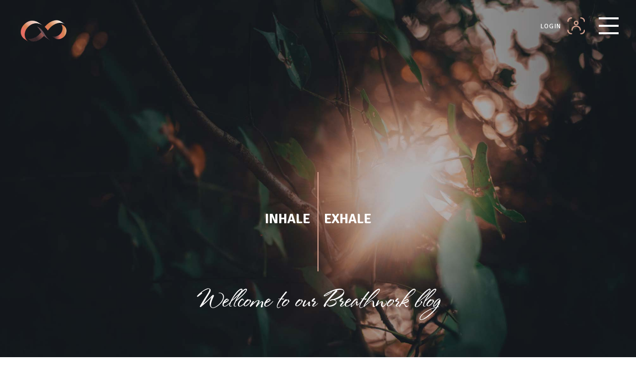

--- FILE ---
content_type: text/css
request_url: https://www.inhaleexhale.info/wp-content/plugins/alex-player/media-engine.css?ver=1.34
body_size: 6074
content:
/* Media Engine v1.34, Author: Alex Zhyrytovskyi, 2019-2020. URL: http://media-engine.x10.name/ */
.ui-non-selectable{-webkit-touch-callout:none;-webkit-user-select:none;-khtml-user-select:none;-moz-user-select:none;-ms-user-select:none;user-select:none}.ui-stuff{color:#000;font-size:14px;font-weight:400;line-height:normal;box-sizing:border-box;font-family:Roboto,sans-serif,Arial;white-space:normal;text-align:left}.ui-stuff *{box-sizing:border-box}.ui-drop-files-area{position:absolute;left:0;top:0;width:100%;min-height:100%;padding:30px;background:rgba(95,164,207,.9);z-index:1}.ui-drop-files-area:before{content:'';display:block;position:absolute;left:16px;top:16px;right:16px;bottom:16px;border:2px dashed #fff}.ui-drop-files-area:after{content:'';display:block;position:absolute;left:0;top:0;right:0;bottom:0}.ui-drop-files-area-placeholder{position:absolute;left:0;top:0;right:0;text-align:center;color:#fff;font-size:14px}.ui-screen-locker-state-busy,.ui-screen-locker-state-inactive,.ui-screen-locker-state-loading{display:none;position:fixed;left:0;top:0;width:100%;height:100%;z-index:9999}.ui-screen-locker-state-inactive{cursor:default}.ui-screen-locker-state-busy,.ui-screen-locker-state-loading{cursor:wait}.ui-screen-locker-state-loading{background-color:#000}.ui-screen-locker-state-loading-spinner{position:absolute;left:50%;top:50%;width:24px;height:24px;margin:-8px 0 0 -8px;animation:ui-animation-ui-screen-locker-spin .5s linear infinite;border-radius:50%;border:4px solid #5d78ff;border-right:2px solid transparent}@keyframes ui-animation-ui-screen-locker-spin{from{transform:rotate(0)}to{transform:rotate(360deg)}}[data-ui-inplace-hint]{max-width:100%;white-space:nowrap;overflow:hidden;text-overflow:ellipsis;box-sizing:border-box}.ui-inplace-hint{display:none;position:fixed;z-index:997;pointer-events:none;max-width:500px}.ui-inplace-hint-frame{position:absolute;left:-4px;right:-4px;top:-2px;bottom:-2px;border:1px solid #000;background-color:#ffffe2}.ui-inplace-hint-content{position:relative;color:#000}.ui-inplace-hint-skin-style-rounded .ui-inplace-hint-frame{left:-6px;right:-6px;top:-3px;bottom:-3px;border-radius:4px}.ui-inplace-hint-skin-theme-white .ui-inplace-hint-frame{background-color:#fff;border-color:#000}.ui-inplace-hint-skin-theme-white .ui-inplace-hint-content{color:#000}.ui-inplace-hint-skin-theme-white-shadowed .ui-inplace-hint-frame{background-color:#fff;border-color:#fff;box-shadow:0 0 16px #888}.ui-inplace-hint-skin-theme-white-shadowed .ui-inplace-hint-content{color:#000}.ui-error-tooltip{position:absolute;left:0;top:0;max-width:400px;z-index:200;padding:8px;visibility:hidden}.ui-error-tooltip-background{position:absolute;left:0;top:0;right:0;bottom:0;background-color:#be4b49;border:1px solid #be4b49;border-radius:3px}.ui-error-tooltip-text{position:relative;color:#fff}.ui-error-tooltip-helper{position:absolute;overflow:hidden;width:0;height:8px}.ui-error-tooltip-to-bottom .ui-error-tooltip-helper{bottom:100%;width:16px;height:8px}.ui-error-tooltip-to-bottom .ui-error-tooltip-helper-bg,.ui-error-tooltip-to-bottom .ui-error-tooltip-helper-fg{display:block;position:absolute;top:0;left:50%;margin:-32px 0 0 -32px;border:32px solid transparent;border-left-color:transparent!important;border-right-color:transparent!important;border-top-color:transparent!important;border-bottom-color:#be4b49}.ui-error-tooltip-to-bottom .ui-error-tooltip-helper-fg{margin-top:-31px}.ui-error-tooltip-to-top .ui-error-tooltip-helper{top:100%;width:16px;height:8px}.ui-error-tooltip-to-top .ui-error-tooltip-helper-bg,.ui-error-tooltip-to-top .ui-error-tooltip-helper-fg{display:block;position:absolute;left:50%;bottom:0;margin:0 0 -32px -32px;border:32px solid transparent;border-left-color:transparent!important;border-right-color:transparent!important;border-bottom-color:transparent!important;border-top-color:#be4b49}.ui-error-tooltip-to-top .ui-error-tooltip-helper-fg{margin-bottom:-31px}.ui-error-tooltip-to-right .ui-error-tooltip-helper{top:50%;margin-top:-8px;right:100%;width:8px;height:16px}.ui-error-tooltip-to-right .ui-error-tooltip-helper-bg,.ui-error-tooltip-to-right .ui-error-tooltip-helper-fg{display:block;position:absolute;top:50%;left:1px;margin:-32px 0 0 -32px;border:32px solid transparent;border-top-color:transparent!important;border-left-color:transparent!important;border-bottom-color:transparent!important;border-right-color:#be4b49}.ui-error-tooltip-to-right .ui-error-tooltip-helper-fg{margin-left:-31px}.ui-error-tooltip-to-left .ui-error-tooltip-helper{top:50%;margin-top:-8px;left:100%;width:8px;height:16px}.ui-error-tooltip-to-left .ui-error-tooltip-helper-bg,.ui-error-tooltip-to-left .ui-error-tooltip-helper-fg{display:block;position:absolute;top:50%;right:1px;margin:-32px -32px 0 0;border:32px solid transparent;border-top-color:transparent!important;border-right-color:transparent!important;border-bottom-color:transparent!important;border-left-color:#be4b49}.ui-error-tooltip-to-left .ui-error-tooltip-helper-fg{margin-right:-31px}.ui-error-tooltip-align-right .ui-error-tooltip-helper{left:10px}.ui-error-tooltip-align-left .ui-error-tooltip-helper{right:10px}.ui-error-tooltip-align-center .ui-error-tooltip-helper{left:50%;margin-left:-8px}.ui-error-tooltip-skin-style-flat{padding:6px 8px}.ui-error-tooltip-skin-style-flat .ui-error-tooltip-background{border-radius:0}.ui-error-tooltip-skin-style-flat .ui-error-tooltip-helper{height:7px}.ui-error-tooltip-skin-style-flat.ui-error-tooltip-to-bottom .ui-error-tooltip-helper,.ui-error-tooltip-skin-style-flat.ui-error-tooltip-to-top .ui-error-tooltip-helper{width:14px;height:7px}.ui-error-tooltip-skin-style-flat.ui-error-tooltip-to-left .ui-error-tooltip-helper,.ui-error-tooltip-skin-style-flat.ui-error-tooltip-to-right .ui-error-tooltip-helper{width:7px;height:14px}.ui-error-tooltip-skin-style-rounded{padding:6px 10px}.ui-error-tooltip-skin-style-rounded .ui-error-tooltip-background{border-radius:10px}.ui-error-tooltip-skin-style-rounded.ui-error-tooltip-to-bottom .ui-error-tooltip-helper,.ui-error-tooltip-skin-style-rounded.ui-error-tooltip-to-top .ui-error-tooltip-helper{width:16px;height:8px}.ui-error-tooltip-skin-style-rounded.ui-error-tooltip-to-left .ui-error-tooltip-helper,.ui-error-tooltip-skin-style-rounded.ui-error-tooltip-to-right .ui-error-tooltip-helper{width:8px;height:16px;margin-top:-8px}.ui-error-tooltip-skin-style-rounded.ui-error-tooltip-align-center .ui-error-tooltip-helper{margin-left:-8px}.ui-error-tooltip-skin-theme-berry-light .ui-error-tooltip-background{background-color:#fff;border-color:#ed4569;box-shadow:0 0 8px #ed4569}.ui-error-tooltip-skin-theme-berry-light .ui-error-tooltip-text{color:#ed4569}.ui-error-tooltip-skin-theme-berry-light .ui-error-tooltip-helper-bg{border-color:#ed4569}.ui-error-tooltip-skin-theme-berry-light .ui-error-tooltip-helper-fg{border-color:#fff}.ui-scroll-box{position:relative}.ui-scroll-box>.ui-scroll-content{overflow:hidden}.ui-scroll-box>.ui-v-area{display:none;position:absolute;right:0;top:0;bottom:0;cursor:ns-resize}.ui-scroll-box.ui-with-v-scroll>.ui-v-area{display:block}.ui-scroll-box>.ui-v-area .ui-v-rail{position:absolute;right:0;top:0;bottom:0}.ui-scroll-box>.ui-v-area .ui-v-bar-area{position:absolute;left:0;right:0;top:0;height:100%}.ui-scroll-box>.ui-v-area .ui-v-bar{position:absolute;right:0;top:0;bottom:0}.ui-scroll-box>.ui-h-area{display:none;position:absolute;left:0;right:0;bottom:0;cursor:ew-resize}.ui-scroll-box.ui-with-h-scroll>.ui-h-area{display:block}.ui-scroll-box>.ui-h-area .ui-h-rail{position:absolute;left:0;right:0;bottom:0}.ui-scroll-box>.ui-h-area .ui-h-bar-area{position:absolute;left:0;width:100%;top:0;bottom:0}.ui-scroll-box>.ui-h-area .ui-h-bar{position:absolute;left:0;right:0;bottom:0}.ui-scroll-box-generic-skin>.ui-v-area{width:16px}.ui-scroll-box-generic-skin>.ui-v-area .ui-v-bar{right:4px;top:4px;bottom:4px;width:8px;background-color:rgba(128,128,128,.5);transition:background-color .2s linear;border-radius:4px}.ui-scroll-box-generic-skin>.ui-h-area{height:16px}.ui-scroll-box-generic-skin>.ui-h-area .ui-h-bar{left:4px;right:4px;bottom:4px;height:8px;background-color:rgba(128,128,128,.5);transition:background-color .2s linear;border-radius:4px}.ui-scroll-box-generic-skin>.ui-h-area.ui-h-dragging .ui-h-bar,.ui-scroll-box-generic-skin>.ui-h-area:hover .ui-h-bar,.ui-scroll-box-generic-skin>.ui-v-area.ui-v-dragging .ui-v-bar,.ui-scroll-box-generic-skin>.ui-v-area:hover .ui-v-bar{background-color:rgba(128,128,128,.8)}.ui-scroll-box-generic-skin.ui-with-v-scroll>.ui-scroll-content{padding-right:8px}.ui-scroll-box-generic-skin.ui-with-h-scroll>.ui-scroll-content{padding-bottom:8px}.ui-scroll-box-generic-skin.ui-with-h-scroll.ui-with-v-scroll .ui-h-area{right:10px}.ui-scroll-box-flat-skin>.ui-v-area{width:8px}.ui-scroll-box-flat-skin>.ui-v-area .ui-v-rail{width:8px;background-color:#e2e2e2}.ui-scroll-box-flat-skin>.ui-v-area .ui-v-bar{background-color:#c6c6c6;width:8px}.ui-scroll-box-flat-skin>.ui-h-area{height:8px}.ui-scroll-box-flat-skin>.ui-h-area .ui-h-rail{height:8px;background-color:#e2e2e2}.ui-scroll-box-flat-skin>.ui-h-area .ui-h-bar{background-color:#c6c6c6;height:8px}.ui-scroll-box-flat-skin.ui-with-v-scroll>.ui-scroll-content{padding-right:8px}.ui-scroll-box-flat-skin.ui-with-h-scroll>.ui-scroll-content{padding-bottom:8px}.ui-scroll-box-flat-skin.ui-with-h-scroll.ui-with-v-scroll .ui-h-area{right:8px}.ui-scroll-box-flat-skin.ui-with-h-scroll.ui-with-v-scroll .ui-v-area{bottom:8px}.ui-scroll-box-flat-skin.ui-with-h-scroll.ui-with-v-scroll .ui-v-rail{bottom:-8px}[data-ui-dropdown]{display:none}.ui-dropdown{position:absolute;z-index:999;left:0;top:0}.ui-dropdown-animation-box{position:relative}.ui-dropdown-arrow{display:none;position:absolute}.ui-dropdown-with-arrow .ui-dropdown-arrow{display:block}.ui-dropdown-arrow{position:absolute;overflow:hidden;width:0;height:8px;z-index:1}.ui-dropdown-locked:after{content:'';display:block;position:absolute;left:0;top:0;right:0;bottom:0}.ui-dropdown-align-bottom .ui-dropdown-arrow{bottom:100%;width:16px;height:8px}.ui-dropdown-align-bottom .ui-dropdown-arrow-bg,.ui-dropdown-align-bottom .ui-dropdown-arrow-fg{display:block;position:absolute;top:0;left:50%;margin:-32px 0 0 -32px;border:32px solid transparent;border-left-color:transparent!important;border-right-color:transparent!important;border-top-color:transparent!important;border-bottom-color:red}.ui-dropdown-align-bottom .ui-dropdown-arrow-fg{margin-top:-31px;border-color:#fff}.ui-dropdown-align-top .ui-dropdown-arrow{top:100%;width:16px;height:8px}.ui-dropdown-align-top .ui-dropdown-arrow-bg,.ui-dropdown-align-top .ui-dropdown-arrow-fg{display:block;position:absolute;left:50%;bottom:0;margin:0 0 -32px -32px;border:32px solid transparent;border-left-color:transparent!important;border-right-color:transparent!important;border-bottom-color:transparent!important;border-top-color:red}.ui-dropdown-align-top .ui-dropdown-arrow-fg{margin-bottom:-31px;border-color:#fff}.ui-dropdown-align-right .ui-dropdown-arrow{top:50%;right:100%;width:8px;height:16px}.ui-dropdown-align-right .ui-dropdown-arrow-bg,.ui-dropdown-align-right .ui-dropdown-arrow-fg{display:block;position:absolute;top:50%;left:1px;margin:-32px 0 0 -32px;border:32px solid transparent;border-top-color:transparent!important;border-left-color:transparent!important;border-bottom-color:transparent!important;border-right-color:red}.ui-dropdown-align-right .ui-dropdown-arrow-fg{margin-left:-31px;border-color:#fff}.ui-dropdown-align-left .ui-dropdown-arrow{top:50%;left:100%;width:8px;height:16px}.ui-dropdown-align-left .ui-dropdown-arrow-bg,.ui-dropdown-align-left .ui-dropdown-arrow-fg{display:block;position:absolute;top:50%;right:1px;margin:-32px -32px 0 0;border:32px solid transparent;border-top-color:transparent!important;border-right-color:transparent!important;border-bottom-color:transparent!important;border-left-color:red}.ui-dropdown-align-left .ui-dropdown-arrow-fg{margin-right:-31px;border-color:#fff}.ui-dropdown-animation-in-slide.ui-dropdown-align-top .ui-dropdown-animation-box{top:10px;opacity:.1}.ui-dropdown-animation-in-slide.ui-dropdown-align-top.ui-dropdown-animating .ui-dropdown-animation-box{top:0;opacity:1}.ui-dropdown-animation-in-slide.ui-dropdown-align-bottom .ui-dropdown-animation-box{bottom:10px;opacity:.1}.ui-dropdown-animation-in-slide.ui-dropdown-align-bottom.ui-dropdown-animating .ui-dropdown-animation-box{bottom:0;opacity:1}.ui-dropdown-animation-in-slide.ui-dropdown-align-right .ui-dropdown-animation-box{right:10px;opacity:.1}.ui-dropdown-animation-in-slide.ui-dropdown-align-right.ui-dropdown-animating .ui-dropdown-animation-box{right:0;opacity:1}.ui-dropdown-animation-in-slide.ui-dropdown-align-left .ui-dropdown-animation-box{left:10px;opacity:.1}.ui-dropdown-animation-in-slide.ui-dropdown-align-left.ui-dropdown-animating .ui-dropdown-animation-box{left:0;opacity:1}.ui-dropdown-animation-in-islide.ui-dropdown-align-top .ui-dropdown-animation-box{top:-10px;opacity:.1}.ui-dropdown-animation-in-islide.ui-dropdown-align-top.ui-dropdown-animating .ui-dropdown-animation-box{top:0;opacity:1}.ui-dropdown-animation-in-islide.ui-dropdown-align-bottom .ui-dropdown-animation-box{bottom:-10px;opacity:.1}.ui-dropdown-animation-in-islide.ui-dropdown-align-bottom.ui-dropdown-animating .ui-dropdown-animation-box{bottom:0;opacity:1}.ui-dropdown-animation-in-islide.ui-dropdown-align-right .ui-dropdown-animation-box{right:-10px;opacity:.1}.ui-dropdown-animation-in-islide.ui-dropdown-align-right.ui-dropdown-animating .ui-dropdown-animation-box{right:0;opacity:1}.ui-dropdown-animation-in-islide.ui-dropdown-align-left .ui-dropdown-animation-box{left:-10px;opacity:.1}.ui-dropdown-animation-in-islide.ui-dropdown-align-left.ui-dropdown-animating .ui-dropdown-animation-box{left:0;opacity:1}.ui-dropdown-animation-in-fade .ui-dropdown-animation-box{opacity:.1}.ui-dropdown-animation-in-fade.ui-dropdown-animating .ui-dropdown-animation-box{opacity:1}.ui-dropdown-animation-out-slide.ui-dropdown-align-top .ui-dropdown-animation-box{top:0}.ui-dropdown-animation-out-slide.ui-dropdown-align-top.ui-dropdown-animating .ui-dropdown-animation-box{top:10px;opacity:0}.ui-dropdown-animation-out-slide.ui-dropdown-align-bottom .ui-dropdown-animation-box{bottom:0}.ui-dropdown-animation-out-slide.ui-dropdown-align-bottom.ui-dropdown-animating .ui-dropdown-animation-box{bottom:10px;opacity:0}.ui-dropdown-animation-out-slide.ui-dropdown-align-right .ui-dropdown-animation-box{right:0}.ui-dropdown-animation-out-slide.ui-dropdown-align-right.ui-dropdown-animating .ui-dropdown-animation-box{right:10px;opacity:0}.ui-dropdown-animation-out-slide.ui-dropdown-align-left .ui-dropdown-animation-box{left:0}.ui-dropdown-animation-out-slide.ui-dropdown-align-left.ui-dropdown-animating .ui-dropdown-animation-box{left:10px;opacity:0}.ui-dropdown-animation-out-islide.ui-dropdown-align-top .ui-dropdown-animation-box{top:0}.ui-dropdown-animation-out-islide.ui-dropdown-align-top.ui-dropdown-animating .ui-dropdown-animation-box{top:-10px;opacity:0}.ui-dropdown-animation-out-islide.ui-dropdown-align-bottom .ui-dropdown-animation-box{bottom:0}.ui-dropdown-animation-out-islide.ui-dropdown-align-bottom.ui-dropdown-animating .ui-dropdown-animation-box{bottom:-10px;opacity:0}.ui-dropdown-animation-out-islide.ui-dropdown-align-right .ui-dropdown-animation-box{right:0}.ui-dropdown-animation-out-islide.ui-dropdown-align-right.ui-dropdown-animating .ui-dropdown-animation-box{right:-10px;opacity:0}.ui-dropdown-animation-out-islide.ui-dropdown-align-left .ui-dropdown-animation-box{left:0}.ui-dropdown-animation-out-islide.ui-dropdown-align-left.ui-dropdown-animating .ui-dropdown-animation-box{left:-10px;opacity:0}.ui-dropdown-generic-skin .ui-dropdown-frame{background:#fff;box-shadow:0 1px 2px rgba(0,0,0,.24),0 0 16px rgba(0,0,0,.24);border-radius:4px}.ui-dropdown-generic-skin .ui-dropdown-arrow{width:16px;height:7px}.ui-dropdown-generic-skin.ui-dropdown-align-bottom .ui-dropdown-arrow-bg{border-color:rgba(0,0,0,.12)}.ui-dropdown-generic-skin.ui-dropdown-align-top .ui-dropdown-arrow-bg{border-color:rgba(0,0,0,.24)}.ui-dropdown-generic-skin.ui-dropdown-align-left .ui-dropdown-arrow-bg,.ui-dropdown-generic-skin.ui-dropdown-align-right .ui-dropdown-arrow-bg{border-color:rgba(0,0,0,.18)}.ui-dropdown-generic-skin.ui-dropdown-align-bottom .ui-dropdown-arrow,.ui-dropdown-generic-skin.ui-dropdown-align-top .ui-dropdown-arrow{width:14px;height:7px}.ui-dropdown-generic-skin.ui-dropdown-align-left .ui-dropdown-arrow,.ui-dropdown-generic-skin.ui-dropdown-align-right .ui-dropdown-arrow{width:7px;height:14px}.ui-dropdown-flat-skin .ui-dropdown-frame{background:#fff;box-shadow:0 1px 2px rgba(0,0,0,.24),0 0 16px rgba(0,0,0,.24)}.ui-dropdown-flat-skin .ui-dropdown-arrow{width:16px;height:7px}.ui-dropdown-flat-skin.ui-dropdown-align-bottom .ui-dropdown-arrow-bg{border-color:rgba(0,0,0,.12)}.ui-dropdown-flat-skin.ui-dropdown-align-top .ui-dropdown-arrow-bg{border-color:rgba(0,0,0,.24)}.ui-dropdown-flat-skin.ui-dropdown-align-left .ui-dropdown-arrow-bg,.ui-dropdown-flat-skin.ui-dropdown-align-right .ui-dropdown-arrow-bg{border-color:rgba(0,0,0,.18)}.ui-dropdown-flat-skin.ui-dropdown-align-bottom .ui-dropdown-arrow,.ui-dropdown-flat-skin.ui-dropdown-align-top .ui-dropdown-arrow{width:14px;height:7px}.ui-dropdown-flat-skin.ui-dropdown-align-left .ui-dropdown-arrow,.ui-dropdown-flat-skin.ui-dropdown-align-right .ui-dropdown-arrow{width:7px;height:14px}.ui-spectrum{position:relative;pointer-events:none;height:0;margin:0 3px}.ui-spectrum-canvas{display:block;position:absolute;left:0;bottom:0}.ui-media-player{position:relative;max-width:100%;line-height:normal}.ui-media-player-video{display:none;background-color:#000;box-shadow:#000 0 1px 3px 0}.ui-media-player-with-video .ui-media-player-video{display:block}.ui-media-player-fixed{position:fixed;z-index:9999}.ui-media-player-panel{position:relative;max-width:100%;height:32px;background-color:#4a4c4d;background-image:linear-gradient(to bottom,#4a4c4d 0,#2d2e2e 100%);border-radius:3px;box-shadow:0 1px 3px #000;padding:0 168px 0 32px;box-sizing:border-box}.ui-media-player-left-panel{position:absolute;left:0;top:0}.ui-media-player-control-buttons{float:left}.ui-media-player-control-buttons:after{content:'';display:block;position:absolute;right:-1px;top:0;bottom:0;width:0;border-left:1px solid #202020;border-right:1px solid grey;opacity:.25}.ui-media-player-pause-button,.ui-media-player-play-button,.ui-media-player-radio-panel-next-button,.ui-media-player-radio-panel-prev-button{position:relative;width:32px;height:32px;cursor:pointer}.ui-media-player-pause-button svg,.ui-media-player-play-button svg,.ui-media-player-radio-panel-next-button svg,.ui-media-player-radio-panel-prev-button svg{position:absolute;left:50%;top:50%;margin:-12px 0 0 -12px;color:#dfdfdf;fill:#dfdfdf;transition:all .2s linear;-webkit-filter:drop-shadow(0 1px 2px rgba(0, 0, 0, 1));filter:drop-shadow(0 1px 2px rgba(0, 0, 0, 1))}.ui-media-player-pause-button svg:hover,.ui-media-player-play-button svg:hover,.ui-media-player-radio-panel-next-button svg:hover,.ui-media-player-radio-panel-prev-button svg:hover{fill:#fff}.ui-media-player-pause-button:active,.ui-media-player-play-button:active,.ui-media-player-radio-panel-next-button:active,.ui-media-player-radio-panel-prev-button:active{top:1px}.ui-media-player-pause-button{display:none}.ui-media-player-playing .ui-media-player-pause-button{display:block}.ui-media-player-playing .ui-media-player-play-button{display:none}.ui-media-player-progress{position:relative;height:100%;padding:0 16px}.ui-media-player-progress-line{position:relative;height:100%}.ui-media-player-enable-duration .ui-media-player-progress-line{cursor:pointer}.ui-media-player-progress-line:before{content:'';display:block;position:absolute;top:50%;margin-top:-4px;left:-2px;right:-2px;height:8px;background-color:#222;box-shadow:1px 1px 0 rgba(255,255,255,.1);overflow:hidden}.ui-media-player-progress-value{position:absolute;left:0;top:50%;height:6px;margin-top:-3px;width:0;background-color:silver}.ui-media-player-radio-panel{display:none;position:relative}.ui-media-player-with-radio-buttons .ui-media-player-radio-panel{padding-right:64px}.ui-media-player-radio-panel-buttons{display:none;position:absolute;right:0;top:0}.ui-media-player-with-radio-buttons .ui-media-player-radio-panel-buttons{display:block}.ui-media-player-radio-panel-next-button,.ui-media-player-radio-panel-prev-button{float:left}.ui-media-player-radio-panel-title{height:32px;line-height:32px;font-size:12px;color:#dfdfdf;padding:0 16px;text-align:left;white-space:nowrap;overflow:hidden;text-overflow:ellipsis}.ui-media-player-right-panel{position:absolute;right:0;top:0}.ui-media-player-time-bar{float:left;height:32px;line-height:32px;font-size:12px;color:#dfdfdf;margin-right:10px;cursor:pointer}.ui-media-player-visualization-panel{position:relative;float:left;padding:6px 8px}.ui-media-player-visualization-box{cursor:pointer}.ui-media-player-visualization-box canvas{display:block}.ui-media-player-equalizer-dropdown{padding:12px}.ui-media-player-volume-panel{float:left;position:relative;width:100px;height:32px}.ui-media-player-full-screen-panel:before,.ui-media-player-radio-panel-next-button:before,.ui-media-player-radio-panel-prev-button:before,.ui-media-player-show-equalizer-button:before,.ui-media-player-visualization-panel:before,.ui-media-player-volume-panel:before{content:'';display:block;position:absolute;left:-1px;top:0;bottom:0;width:0;border-left:1px solid #202020;border-right:1px solid grey;opacity:.25}.ui-media-player-radio-panel-next-button:after{content:'';display:block;position:absolute;right:-1px;top:0;bottom:0;width:0;border-left:1px solid #202020;border-right:1px solid grey;opacity:.25}.ui-media-player-no-volume-icon,.ui-media-player-volume-icon{position:absolute;left:8px;top:50%;width:16px;height:16px;margin-top:-8px;cursor:pointer}.ui-media-player-no-volume-icon{display:none}.ui-media-player-no-volume-icon svg,.ui-media-player-volume-icon svg{position:absolute;left:50%;top:50%;margin:-8px 0 0 -8px;color:#dfdfdf;fill:#dfdfdf;transition:all .2s linear;-webkit-filter:drop-shadow(0 1px 2px rgba(0, 0, 0, 1));filter:drop-shadow(0 1px 2px rgba(0, 0, 0, 1))}.ui-media-player-no-volume-icon:hover svg,.ui-media-player-volume-icon:hover svg{fill:#fff}.ui-media-player-volume-line{position:absolute;left:32px;right:16px;height:32px;cursor:pointer}.ui-media-player-volume-line:before{content:'';display:block;position:absolute;top:50%;margin-top:-4px;left:-2px;right:-2px;height:8px;background-color:#222;box-shadow:1px 1px 0 rgba(255,255,255,.1);overflow:hidden}.ui-media-player-volume-value{position:absolute;left:0;top:50%;height:6px;margin-top:-3px;width:0;background-color:silver}.ui-media-player-volume-value{width:100%}.ui-media-player-full-screen-panel{display:none;float:left;position:relative;width:32px;height:32px}.ui-media-player-full-screen-button{position:absolute;left:50%;top:50%;margin:-12px 0 0 -12px;width:24px;height:24px;cursor:pointer}.ui-media-player-full-screen-button svg{display:block;position:absolute;left:4px;top:4px;color:#dfdfdf;fill:#dfdfdf;transition:all .2s linear;-webkit-filter:drop-shadow(0 1px 2px rgba(0, 0, 0, 1));filter:drop-shadow(0 1px 2px rgba(0, 0, 0, 1))}.ui-media-player-full-screen-button:hover svg{fill:#fff}.ui-media-player-full-screen-button:active{margin-top:-11px}.ui-media-player-muted .ui-media-player-volume-icon,.ui-media-player-muted .ui-media-player-volume-value{display:none}.ui-media-player-muted .ui-media-player-no-volume-icon{display:block}.ui-media-player-without-play-button .ui-media-player-control-buttons,.ui-media-player-without-time-bar .ui-media-player-time-bar,.ui-media-player-without-visualization .ui-media-player-visualization-panel,.ui-media-player-without-volume-panel .ui-media-player-volume-panel{display:none}.ui-media-player-without-play-button .ui-media-player-panel{padding-left:0}.ui-media-player.ui-m1 .ui-media-player-visualization-panel,.ui-media-player.ui-m2 .ui-media-player-time-bar,.ui-media-player.ui-m3 .ui-media-player-volume-panel{display:none}.ui-media-player-progress-hint{display:none;position:fixed;max-width:300px;z-index:999;padding:3px 9px}.ui-media-player-progress-hint-frame{position:absolute;left:0;top:0;right:0;bottom:0;background-color:#ffffe2;border:1px solid #000;border-radius:3px}.ui-media-player-progress-hint-text{position:relative;color:#000;font-size:12px;font-weight:400}.ui-media-player-progress-hint-helper{position:absolute;overflow:hidden;height:7px}.ui-media-player-progress-hint-to-top .ui-media-player-progress-hint-helper{left:50%;top:100%;width:14px;height:7px}.ui-media-player-progress-hint-to-top .ui-media-player-progress-hint-helper-bg,.ui-media-player-progress-hint-to-top .ui-media-player-progress-hint-helper-fg{display:block;position:absolute;left:50%;bottom:0;margin:0 0 -32px -32px;border:32px solid transparent;border-left-color:transparent!important;border-right-color:transparent!important;border-bottom-color:transparent!important;border-top-color:#000}.ui-media-player-progress-hint-to-top .ui-media-player-progress-hint-helper-fg{margin-bottom:-31px}.ui-media-player-progress-hint-to-bottom .ui-media-player-progress-hint-helper{left:50%;bottom:100%;width:14px;height:7px}.ui-media-player-progress-hint-to-bottom .ui-media-player-progress-hint-helper-bg,.ui-media-player-progress-hint-to-bottom .ui-media-player-progress-hint-helper-fg{display:block;position:absolute;top:0;left:50%;margin:-32px 0 0 -32px;border:32px solid transparent;border-left-color:transparent!important;border-right-color:transparent!important;border-top-color:transparent!important;border-bottom-color:#000}.ui-media-player-progress-hint-to-bottom .ui-media-player-progress-hint-helper-fg{margin-top:-31px}.ui-media-player-progress-hint-to-bottom .ui-media-player-progress-hint-helper-fg,.ui-media-player-progress-hint-to-top .ui-media-player-progress-hint-helper-fg{border-color:#ffffe2}.ui-media-player-style-translucent .ui-media-player-panel{background-image:none;background-color:rgba(0,0,0,.7);box-shadow:none;border-radius:4px}.ui-media-player-style-translucent .ui-media-player-progress-line:before,.ui-media-player-style-translucent .ui-media-player-volume-line:before{border-radius:4px;background-color:rgba(0,0,0,.5)}.ui-media-player-style-translucent .ui-media-player-progress-value,.ui-media-player-style-translucent .ui-media-player-volume-value{border-radius:4px;overflow:hidden}.ui-media-player-style-translucent .ui-media-player-progress-value:before,.ui-media-player-style-translucent .ui-media-player-volume-value:before{content:'';display:block;position:absolute;left:0;top:0;right:0;bottom:0;background:linear-gradient(to bottom,rgba(255,255,255,.5) 0,transparent 50%,rgba(255,255,255,.5) 100%)}.ui-media-player-style-translucent .ui-media-player-control-buttons:after,.ui-media-player-style-translucent .ui-media-player-full-screen-panel:before,.ui-media-player-style-translucent .ui-media-player-radio-panel-next-button:after,.ui-media-player-style-translucent .ui-media-player-radio-panel-next-button:before,.ui-media-player-style-translucent .ui-media-player-radio-panel-prev-button:before,.ui-media-player-style-translucent .ui-media-player-visualization-panel:before,.ui-media-player-style-translucent .ui-media-player-volume-panel:before{display:none}.ui-media-player-style-translucent .ui-media-player-progress{padding-left:6px}.ui-media-player-style-translucent .ui-media-player-full-screen-panel{width:24px}.ui-media-player-style-translucent .ui-media-player-full-screen-button{margin-left:-18px}.ui-media-player-style-translucent .ui-media-player-video{box-shadow:none}.ui-media-player-movie-wrapper{position:relative}.ui-media-player-with-video:not(.ui-media-player-full-screen) .ui-media-player-panel{border-top-left-radius:0!important;border-top-right-radius:0!important}.ui-media-player-with-video .ui-media-player-full-screen-panel{display:block}.ui-media-player-full-screen video{position:absolute;width:100%;height:100%}.ui-media-player-full-screen .ui-media-player-panel-container{position:absolute;left:24px;right:24px;bottom:24px;text-align:center}.ui-media-player-full-screen .ui-media-player-panel{display:inline-block;width:650px}.ui-media-player-with-radio-panel .ui-media-player-progress-line{display:none}.ui-media-player-with-radio-panel .ui-media-player-progress{padding-left:0;padding-right:10px}.ui-media-player-with-radio-panel .ui-media-player-radio-panel{display:block}.ui-media-player-with-radio-panel .ui-media-player-time-bar{cursor:default}.ui-wavesurfer{position:relative}.ui-wavesurfer-scroll-box{overflow:hidden}.ui-wavesurfer-top-panel{position:relative;height:20px}.ui-wavesurfer-top-panel-current-time,.ui-wavesurfer-top-panel-selected-range-box{position:absolute;bottom:1px;font-size:10px;color:#8b8b8b}.ui-wavesurfer-selection-values{display:none!important}.ui-wavesurfer-top-panel-selected-range-box{display:none;padding-right:14px}.ui-wavesurfer-top-panel-selected-range-box-clear-button{position:absolute;right:0;top:50%;width:12px;height:12px;margin-top:-6px;cursor:pointer}.ui-wavesurfer-top-panel-selected-range-box-clear-button:after{content:'';display:block;position:absolute;left:50%;top:50%;width:24px;height:24px;margin:-12px 0 0 -12px}.ui-wavesurfer-top-panel-selected-range-box-clear-button:active{margin-top:-5px}.ui-wavesurfer-content{position:relative;overflow:hidden}.ui-wavesurfer-section-new,.ui-wavesurfer-section-old{position:relative}.ui-wavesurfer-selection{display:none;position:absolute;top:0;height:55px;background-color:rgba(128,128,128,.15);border-left:1px solid rgba(128,128,128,.5);border-right:1px solid rgba(128,128,128,.5)}.ui-wavesurfer-with-selection .ui-wavesurfer-selection{display:block}.ui-wavesurfer-wave-frame{position:relative;left:0;top:0}.ui-wavesurfer-wave-frame-passed{position:absolute;left:0;top:0;overflow:hidden}.ui-wavesurfer-wave-frame canvas{display:block}.ui-wavesurfer-progress-line{position:absolute;left:0;top:0;height:55px}.ui-wavesurfer-section-old canvas{display:block}.ui-wavesurfer-wave-queued-old{position:relative;height:100%}.ui-wavesurfer-wave-passed-old{position:absolute;left:0;top:0;overflow:hidden}.ui-wavesurfer-wave-passed-old{width:0;max-width:100%}.ui-wavesurfer-navigation-panel{position:relative;margin-top:8px;padding:0 84px 0 84px;min-height:24px}.ui-wavesurfer-no-about .ui-wavesurfer-navigation-panel,.ui-wavesurfer-with-scroll-panel .ui-wavesurfer-navigation-panel{padding-right:0}.ui-wavesurfer-without-play-button .ui-wavesurfer-navigation-panel{padding-left:60px}.ui-wavesurfer-without-navigation .ui-wavesurfer-navigation-panel{display:none}.ui-wavesurfer-left-panel{position:absolute;left:0;top:0}.ui-wavesurfer-navigation-button{display:inline-block;vertical-align:top;position:relative;width:24px;height:24px;cursor:pointer;transition:opacity .2s linear}.ui-wavesurfer-navigation-button svg{fill:#8b8b8b}.ui-wavesurfer-navigation-button:active{top:1px}.ui-wavesurfer-navigation-button.ui-disabled{cursor:default;opacity:.5;top:0!important}.ui-wavesurfer-navigation-button.ui-disabled:before{margin-top:-12px!important}.ui-wavesurfer-play-button,.ui-wavesurfer-playing .ui-wavesurfer-pause-button{display:inline-block}.ui-wavesurfer-pause-button,.ui-wavesurfer-playing .ui-wavesurfer-play-button{display:none}.ui-wavesurfer-without-play-button .ui-wavesurfer-pause-button,.ui-wavesurfer-without-play-button .ui-wavesurfer-play-button{display:none}.ui-wavesurfer-download-selection-button{display:none}.ui-wavesurfer.ui-wavesurfer-with-selection-download[data-ui-source=file] .ui-wavesurfer-download-selection-button{display:inline-block}.ui-wavesurfer-scroll-panel{display:none;position:relative;padding:0 26px 0 26px;box-sizing:border-box}.ui-wavesurfer-with-scroll-panel .ui-wavesurfer-scroll-panel{display:block}.ui-wavesurfer-scroll-left-button{position:absolute;left:0;top:0}.ui-wavesurfer-scroll-right-button{position:absolute;right:0;top:0}.ui-wavesurfer-scroll-rail-area{padding:0 4px;overflow:hidden}.ui-wavesurfer-scroll-rail-container{position:relative;height:24px;cursor:pointer}.ui-wavesurfer-scroll-rail-selection{display:none;position:absolute;left:0;top:50%;height:16px;background-color:rgba(128,128,128,.15);border-left:1px solid rgba(128,128,128,.5);border-right:1px solid rgba(128,128,128,.5);margin-top:-8px}.ui-wavesurfer-scroll-rail-current-position{position:absolute;left:0;top:50%;width:2px;height:16px;margin:-8px 0 0 -1px;background-color:#8b8b8b}.ui-wavesurfer-scroll-rail{position:absolute;left:0;top:0;right:0;bottom:0}.ui-wavesurfer-scroll-bar{position:absolute;left:10%;width:40px;top:0;bottom:0}.ui-wavesurfer-scroll-bar-image{position:absolute;left:-4px;right:-4px;top:50%;height:12px;margin-top:-6px;border-radius:8px;border:2px solid #8b8b8b}.ui-wavesurfer-scroll-bar-image-line-1,.ui-wavesurfer-scroll-bar-image-line-2{position:absolute;width:99999px;top:50%;height:2px;margin-top:-1px;background-color:#8b8b8b}.ui-wavesurfer-scroll-bar-image-line-1{left:-99999px}.ui-wavesurfer-scroll-bar-image-line-2{right:-99999px}.ui-wavesurfer-about{display:inline-block;position:absolute;right:0;bottom:0;color:#8b8b8b;padding:4px;font-size:10px;text-decoration:none}.ui-wavesurfer-about:hover{text-decoration:underline}.ui-wavesurfer-about a{display:block;position:absolute;left:0;top:0;right:0;bottom:0}.ui-wavesurfer-with-scroll-panel .ui-wavesurfer-about{display:none}.ui-wavesurfer-download-selection-dropdown-title{padding:8px 16px;font-size:12px;font-weight:500;border-bottom:1px solid #dadada}.ui-wavesurfer-download-selection-dropdown-list{padding:6px 0 8px 0}.ui-wavesurfer-download-selection-dropdown-list-item{line-height:24px;font-size:12px;padding:0 16px;white-space:nowrap;cursor:pointer}.ui-wavesurfer-download-selection-dropdown-list-item:hover{background-color:#f0f0f0}.ui-waveform{visibility:hidden}.ui-waveform-playing{visibility:visible}.ui-waveform-box{overflow:hidden}.ui-waveform-ghost-mode{display:none;pointer-events:none;height:0}.ui-waveform-force-draw,.ui-waveform-ghost-mode.ui-waveform-playing{display:block}.ui-waveform-invisible{display:none!important}.ui-circular-spectrum-relative-owner{position:relative}.ui-circular-spectrum{pointer-events:none;position:absolute;left:50%;top:50%}.ui-play-button{display:inline-block;vertical-align:top;position:relative;cursor:pointer}.ui-play-button svg{fill:currentColor}.ui-play-button-icon-area{position:absolute}.ui-play-button-pause-icon{display:none}.ui-play-button-playing .ui-play-button-pause-icon{display:block}.ui-play-button-playing .ui-play-button-play-icon{display:none}.ui-equalizer{position:relative;width:600px;max-width:100%;padding-right:100px}.ui-equalizer-top-panel{position:relative;padding-right:72px}.ui-equalizer-vu-meters{position:absolute;right:0;top:0}.ui-equalizer-vu-meters>div{float:left;margin-left:8px}.ui-equalizer-geq-panel{margin-top:-16px}.ui-equalizer-eq-graph-panel{position:relative;margin-top:8px}.ui-equalizer-params-panel{position:absolute;right:0;top:0;width:92px;text-align:center;background-color:#f0f0f0;border-radius:6px;padding:10px 0 10px 0}.ui-equalizer-params-panel>div{width:72px;height:77px;margin:16px auto 0 auto}.ui-equalizer-params-panel>div:first-child{margin-top:0}.ui-equalizer-vu-meter{position:relative;width:28px;height:78px;background-color:#f0f0f0;border-radius:6px;padding-top:6px}.ui-equalizer-vu-meter-channels{position:relative;margin:0 auto;width:18px;height:52px}.ui-equalizer-vu-meter-channels:before{content:'';display:block;position:absolute;left:-4px;right:-4px;bottom:40px;height:1px;background-color:#dadada}.ui-equalizer-vu-meter-channel-1,.ui-equalizer-vu-meter-channel-2{position:absolute;width:7px;height:100%;background-color:#fff}.ui-equalizer-vu-meter-channel-1{left:0}.ui-equalizer-vu-meter-channel-2{right:0}.ui-equalizer-vu-meter-channel-1-box,.ui-equalizer-vu-meter-channel-2-box{position:absolute;left:1px;top:1px;right:1px;bottom:1px;overflow:hidden}.ui-equalizer-vu-meter-channel-1-value,.ui-equalizer-vu-meter-channel-2-value{position:absolute;left:0;bottom:0;right:0;background-color:#e0e0e0;overflow:hidden}.ui-equalizer-vu-meter-channel-1-value:before,.ui-equalizer-vu-meter-channel-2-value:before{content:'';display:block;position:absolute;left:0;right:0;bottom:0;height:40px;background-color:silver}.ui-equalizer-vu-meter-title{position:absolute;left:0;right:0;bottom:0;font-size:10px;text-align:center;padding:4px 0}.ui-equalizer-vis-frame{position:relative;background-color:#f0f0f0;border-radius:6px;padding:4px}.ui-equalizer-vis-box{height:48px;overflow:hidden}.ui-equalizer-vis-canvas{display:block}.ui-equalizer-vis-tabs{text-align:right}.ui-equalizer-vis-tab{display:inline-block;vertical-align:top;padding:14px 8px 4px 8px;margin-top:-10px;font-size:12px;cursor:pointer;border-bottom-left-radius:6px;border-bottom-right-radius:6px}.ui-equalizer-vis-tab:hover{background-color:rgba(128,128,128,.05)}.ui-equalizer-vis-tab.selected{background-color:#f0f0f0;cursor:default}.ui-equalizer-sound-param-image{position:relative;width:72px;height:72px;cursor:pointer}.ui-equalizer-sound-param-bg{opacity:.5}.ui-equalizer-sound-param-fg{transition:none!important}.ui-equalizer-sound-param-arrow{position:absolute;left:32px;top:0;width:12px;height:18px;background-color:#fff;border-radius:8px;transform-origin:4px 36px;border:2px solid #8b8b8b}.ui-equalizer-sound-param-value{position:absolute;left:0;top:50%;right:0;line-height:20px;margin-top:-10px;text-align:center;font-size:12px;font-weight:600;color:#727272}.ui-equalizer-sound-param-label{font-size:10px;font-weight:600;text-align:center;margin-top:-8px;text-transform:uppercase;color:#727272}.ui-equalizer-band{position:relative;height:220px;cursor:pointer;padding-top:36px;padding-bottom:36px}.ui-equalizer-band-value{position:absolute;left:0;top:0;right:0;text-align:center;white-space:nowrap;font-size:12px}.ui-equalizer-band-slider{position:relative;width:100%;height:100%}.ui-equalizer-band-slider-ruler-item{position:absolute;left:50%;width:28px;margin-left:-14px}.ui-equalizer-band-slider-ruler-item:after,.ui-equalizer-band-slider-ruler-item:before{content:'';display:block;position:absolute;top:0;width:2px;height:1px;background-color:#a0a0a0}.ui-equalizer-band-slider-ruler-item:before{left:0}.ui-equalizer-band-slider-ruler-item:after{right:0}.ui-equalizer-band-slider-ruler-item-big:before{left:-2px;width:4px}.ui-equalizer-band-slider-ruler-item-big:after{right:-1px;width:4px}.ui-equalizer-band-slider-line{position:absolute;left:50%;width:10px;top:-16px;bottom:-16px;margin-left:-5px;background-color:#8b8b8b;border-radius:5px}.ui-equalizer-band-slider-value{position:absolute;left:0;right:0;top:50%;bottom:0;background-color:#4fcb1d;border-bottom-left-radius:5px;border-bottom-right-radius:5px}.ui-equalizer-band-slider-placeholder{position:absolute;top:0;left:50%;width:24px;height:24px;margin:-12px 0 0 -12px;background-color:#4fcb1d;border-radius:12px;box-shadow:0 0 8px #4fcb1d}.ui-equalizer-band-slider-placeholder:after{content:'';display:block;position:absolute;left:3px;top:3px;right:3px;bottom:3px;border-radius:12px;background-color:#fff}.ui-equalizer-band-label{position:absolute;left:0;bottom:0;right:0;text-align:center;font-size:12px}.ui-equalizer-graphic-eq-top-panel{text-align:left}.ui-equalizer-graphic-eq-top-left-panel{display:inline-block;vertical-align:middle;position:relative;line-height:normal;background-color:#f9f9f9;border-top-left-radius:6px;border-top-right-radius:6px;font-size:12px}.ui-equalizer-graphic-eq-preset-button{display:inline-block;vertical-align:middle;position:relative;cursor:pointer;background-color:#f0f0f0;border-top-left-radius:6px;border-top-right-radius:6px;padding:4px 22px 4px 8px}.ui-equalizer-graphic-eq-preset-button:after{content:'';display:block;position:absolute;left:3px;top:3px;right:3px;bottom:3px;background-color:rgba(0,0,0,.1);border-radius:6px;opacity:0;transition:opacity .2s linear}.ui-equalizer-graphic-eq-preset-button-arrow{position:absolute;right:4px;top:50%;margin-top:-8px;transition:transform .2s linear}.ui-equalizer-graphic-eq-preset-button-arrow svg{display:block}.ui-equalizer-graphic-eq-preset-button.ui-expanded:after,.ui-equalizer-graphic-eq-preset-button:hover:after{opacity:1}.ui-equalizer-graphic-eq-preset-button.ui-expanded .ui-equalizer-graphic-eq-preset-button-arrow{-ms-transform:rotate(180deg);-webkit-transform:rotate(180deg);transform:rotate(180deg)}.ui-equalizer-graphic-screensaver-button{display:inline-block;vertical-align:middle;position:relative;cursor:pointer;padding:4px 8px 4px 6px}.ui-equalizer-graphic-screensaver-button:hover{text-decoration:underline}.ui-equalizer-graphic-screensaver-button:active{top:1px}.ui-equalizer-graphic-eq-box{background-color:#f0f0f0;border-top-right-radius:6px;border-bottom-left-radius:6px;border-bottom-right-radius:6px}.ui-equalizer-graphic-eq-scroll-box-content{min-width:450px;padding:8px}.ui-equalizer-graphic-eq-sliders-panel{position:relative;padding-left:12%}.ui-equalizer-graphic-eq-preamp{position:absolute;left:0;top:0;width:40px}.ui-equalizer-graphic-eq-bands:after{content:'';display:block;clear:both}.ui-equalizer-graphic-eq-band{float:left;width:10%}.ui-equalizer-graph{background-color:#f0f0f0;border-radius:6px;height:48px;overflow:hidden}.ui-equalizer-graph-canvas{display:block}.ui-equalizer-graph-player-info{display:inline-block;position:absolute;left:0;bottom:0;color:#8b8b8b;padding:4px;font-size:10px;text-decoration:none}.ui-equalizer-graph-player-info:hover{text-decoration:underline}.ui-equalizer-presets-dropdown{text-align:left}.ui-equalizer-presets-dropdown-title{border-bottom:1px solid #dadada;padding:8px 16px;font-size:12px;font-weight:500}.ui-equalizer-presets-dropdown-scroll-box .ui-scroll-content{padding-right:0!important}.ui-equalizer-presets-dropdown-list{padding:8px 0}.ui-equalizer-presets-dropdown-list-item{line-height:24px;font-size:12px;padding:0 16px;white-space:nowrap;cursor:pointer}.ui-equalizer-presets-dropdown-list-item:hover{background-color:#f0f0f0}.ui-equalizer.ui-m1{padding-right:0}.ui-equalizer.ui-m1 .ui-equalizer-params-panel{position:static;margin-top:8px;width:100%;text-align:center;padding-bottom:0}.ui-equalizer.ui-m1 .ui-equalizer-params-panel>div{display:inline-block;vertical-align:top;margin:0 12px 10px 12px}.ui-equalizer.ui-m2 .ui-equalizer-geq-panel{margin-top:8px}.ui-equalizer.ui-m2 .ui-equalizer-graphic-eq-top-panel{background-color:#f0f0f0;border-top-left-radius:4px;border-top-right-radius:4px}.ui-equalizer-graphic-eq-top-left-panel{background-color:transparent}.ui-equalizer.ui-m2 .ui-equalizer-graphic-eq-box{border-top-right-radius:0}.ui-equalizer.ui-m2 .ui-equalizer-vis-tabs{text-align:left}.ui-equalizer.ui-m2 .ui-equalizer-vis-tab{padding:2px 8px;border-radius:10px;margin-top:4px}.ui-playlist{position:relative}.ui-playlist-item{position:relative;padding:8px 0 8px 32px;min-height:24px;cursor:default}.ui-playlist-item:first-child{margin-top:0}.ui-playlist-item-pause-button,.ui-playlist-item-play-button{position:absolute;left:0;top:50%;width:24px;height:24px;margin-top:-12px;background-color:rgba(128,128,128,.25);border-radius:4px;cursor:pointer}.ui-playlist-item-pause-button:active,.ui-playlist-item-play-button:active{margin-top:-11px}.ui-playlist-item-pause-button svg,.ui-playlist-item-play-button svg{position:absolute;left:50%;top:50%;margin:-12px 0 0 -12px}.ui-playlist-item-pause-button{display:none}.ui-playlist-item-active .ui-playlist-item-pause-button{display:block}.ui-playlist-item-active .ui-playlist-item-play-button{display:none}.ui-playlist-item-play-button:before{content:'';display:block;opacity:0;transition:opacity 1s linear .3s}.ui-playlist-loading .ui-playlist-item-paused .ui-playlist-item-play-button:before{opacity:.5;position:absolute;left:50%;top:50%;width:16px;height:16px;margin:-10px 0 0 -10px;animation:ui-animation-ui-playlist-spin .5s linear infinite;border-radius:50%;border:2px solid #000;border-right:2px solid transparent}@keyframes ui-animation-ui-playlist-spin{from{transform:rotate(0)}to{transform:rotate(360deg)}}.ui-playlist-item-repeat-button{display:none;position:absolute;right:0;top:50%;margin-top:-12px;cursor:pointer}.ui-playlist-item-repeat-button:active{margin-top:-11px}.ui-playlist-item-repeat{padding-right:20px}.ui-playlist-item-repeat .ui-playlist-item-repeat-button{display:block}.ui-playlist-item svg{display:block;fill:currentColor}.ui-playlist-item-title{position:relative;display:inline-block;vertical-align:top;max-width:100%;white-space:nowrap;overflow:hidden;text-overflow:ellipsis}.ui-playlist-item-progress{display:none;position:absolute;left:32px;right:0;bottom:0;height:12px;cursor:pointer}.ui-playlist-item-progress-line{position:absolute;left:0;right:0;bottom:4px;height:2px;background-color:rgba(128,128,128,.25);transition:all .1s linear}.ui-playlist-item-active .ui-playlist-item-progress,.ui-playlist-item-paused .ui-playlist-item-progress{display:block}.ui-playlist-item-progress:hover .ui-playlist-item-progress-line{bottom:2px;height:6px}.ui-playlist-item-position{position:absolute;left:0;top:0;width:0;bottom:0;background-color:rgba(128,128,128,.75)}.ui-playlist-bottom-panel{display:none;margin-top:8px}.ui-playlist-mode-extended .ui-playlist-bottom-panel{display:block}.ui-playlist-bottom-panel:after{content:'';display:block;clear:both}.ui-playlist-bottom-left-panel{float:left;max-width:100%}.ui-playlist-bottom-right-panel{float:right;max-width:100%}.ui-playlist-add-button,.ui-playlist-next-button,.ui-playlist-prev-button{float:left;position:relative;width:24px;height:24px;margin-right:4px;color:#8b8b8b;border-radius:4px;cursor:pointer}.ui-playlist-add-button:active,.ui-playlist-next-button:active,.ui-playlist-prev-button:active{top:1px}.ui-playlist-time-bar{display:inline-block;vertical-align:top;font-size:12px;line-height:24px;height:24px;cursor:pointer}.ui-playlist-extra-button{display:inline-block;vertical-align:top;position:relative;width:20px;height:24px;overflow:hidden;cursor:pointer;transition:background-color .2s linear;border-radius:4px}.ui-playlist-extra-button svg{position:absolute;left:50%;top:0;margin-left:-12px}.ui-playlist-extra-button.ui-expanded{background-color:rgba(128,128,128,.25)}.ui-playlist-visualization-box{display:inline-block;vertical-align:top;cursor:pointer;height:24px}.ui-playlist-visualization-box canvas{display:block;position:relative;top:2px}.ui-playlist-equalizer-dropdown{padding:12px}.ui-playlist-extra-dropdown-buttons{padding:10px 0}.ui-playlist-extra-dropdown-buttons>div{line-height:24px;font-size:12px;padding:0 16px;white-space:nowrap;cursor:pointer}.ui-playlist-extra-dropdown-buttons>div:hover{background-color:#f0f0f0}.ui-audio-screensaver{position:fixed;left:0;top:0;right:0;bottom:0;background-color:#000;overflow:hidden;z-index:9999}

--- FILE ---
content_type: text/css
request_url: https://www.inhaleexhale.info/wp-content/themes/dt-the7-child/style.css?ver=9.16.0
body_size: 3313
content:
/*
Theme Name: the7dtchild
Author: Dream-Theme | HUSK DIGITAL
Author URI: http://huskdigital.com/
Description: This child theme contains customizations made by HUSK DIGITAL for INHALE EXHALE | Patricia Coester, some code may be property of HUSK DIGITAL and licenced to use on this site only. The code for the parent theme may contain third-party code that may fall ouside of the regular licence of Wordpress. If you have any question contact us. hola@huskdigital.com or/and read about licensing details here: http://themeforest.net/licenses/regular_extended
Version: 1.0.0
License: This child theme contains customizations made by HUSK DIGITAL for INHALE EXHALE | Patricia Coester, some code may be property of HUSK DIGITAL and licenced to use on this site only. This WordPress Parent theme is comprised of two parts: (1) The PHP code and integrated HTML are licensed under the GPL license as is WordPress itself.  You will find a copy of the license text in the same directory as this text file. Or you can read it here: http://wordpress.org/about/gpl/ (2) All other parts of the theme including, but not limited to the CSS code, images, and design are licensed according to the license purchased. Read about licensing details here: http://themeforest.net/licenses/regular_extended
Template: dt-the7
*/
/*
*HUSK DIGITAL - styles for | INHALE EXHALE -Patricia Coester
 */
/*CUSTOM FONTS
*to add a custom font to be available for the7 see functions file
*/
@font-face {
    font-family: 'Rosa Marena';
    src: url('https://www.inhaleexhale.info/wp-content/themes/dt-the7-child/fonts/RosaMarena.woff2') format('woff2'),
        url('https://www.inhaleexhale.info/wp-content/themes/dt-the7-child/fonts/RosaMarena.woff') format('woff');
    font-weight: 500;
    font-style: normal;
    font-display: swap;
}

html, body, body.page, .wf-container > *{
	word-spacing: 1px;
}

.rosa-textfont{
	font-family: 'Rosa Marena' !important; 
	font-weight: 200 !important;
	word-spacing: normal !important;
}
.rosa-textfont-smalltitle{
	font-family: 'Rosa Marena' !important; 
	font-size: 35pt;
	line-height: 40pt;
	font-weight: 100;
}

.rosa-textfont-title{
	font-family: 'Rosa Marena' !important; 
	font-size: 45pt;
	line-height: 60pt;
	font-weight: 100;
}
.rosa-textfont-superTitle{
	font-family: 'Rosa Marena' !important; 
	font-size: 60pt;
	line-height: 70pt;
	font-weight: 100;
}

.txt_backgrounded_pink{
	color: #ffffff;
	background-color: #d3a998;
	padding: 3px;
}
.font_white-textblock,.font_white-textblock *{
	color: #FFFFFF !important;
}
.fancy-subtitle span{
	font: normal 100 22px / 24px "Signika", Helvetica, Arial, Verdana, sans-serif;
}

.fancy-title span{
	text-transform: capitalize !important;
}

.scroll-top{
	display: none !important;
}

/*preloader */
.load-wrap img{
	max-width: 100px;
	height: auto;
}

/*menu close button fix*/
.menu-close-toggle, .hide-overlay{
	padding: 10px !important;
}
/*remove logo from menu*/
.side-header .branding {
	display: none !important;
}
/*main menu styling*/
.header-bar{
	background-color: #2b2427;
}
.header-bar .branding{
	max-width: 150px;
	height: auto;
}
#primary-menu{
	margin-left: 100px;
	border-left: 2px solid #d3a998;
}
.side-header.h-justify .main-nav > li > a, .side-header.h-justify.sub-downwards .sub-nav > li > a{
	flex-grow: 0;
	justify-content: start;
}
.side-header.h-center .main-nav > li {
	justify-content: start;
	justify-self: start;
}

.main-nav > li > a{
	margin: 10px 18px;
}
.fancy-header .hgroup, .page-title .hgroup{
	overflow: visible !important;
}
.sub-downwards.h-center .sub-nav li a .text-wrap, .sub-downwards.h-center .sub-nav>li, .sub-downwards.h-justify.h-center .sub-nav>li>a,.sub-nav li a span span{
	margin-left: auto;
	margin-right: 30px;
}


/*
block elements, columns and rows
 */
.super-over_top_row{
	z-index: 200;
}
.over_top_row{
	z-index: 100;
}
#footer{
	z-index: 300;
}

.hide-alloverflow{
	overflow: hidden !important;
}
.infi_floaters{
	position: relative;
	float: right;
	margin-bottom: -200px;
	margin-right: 35px;
}

.thin_text-withspaceing{
	font-weight: 100;
	letter-spacing: 4px;
}
.vc_row[data-vc-full-width]{
	overflow: visible !important;
}


.medium-menu-icon .menu-toggle .lines-button {
    height: 40px !important;
    width: 40px !important;
}
.medium-menu-icon .menu-toggle .menu-line {
    width: 40px !important;
    height: 4px !important;
}
/*.menu-toggle .menu-line:first-of-type {
    top: 0 !important;
}*/
.menu-toggle .menu-line:nth-of-type(2) {
    top: 15px !important;
}
.menu-toggle .menu-line:nth-of-type(3) {
    top: 30px !important;
}


/*decor elements*/
.infinity-line_decor{
	height: 200px !important;
	max-height: 200px !important;
	width: auto;
	overflow: hidden !important;
	/*border: 1px solid red;*/
}
.infinity-line_decor figure div img{
	max-height: 200px;
	width: auto;
}

/*creative link buttons [default links-buttons] */
.creative_link_button_standard{
	background-color: #2b2427;
	padding: 20px 30px;
	max-width: 200px;
	font-weight: 100;
}
.creative_link_button_white{
	background-color: #ffffff;
	padding: 20px 30px;
	max-width: 200px;
	font-weight: 100;
	float: right;
	margin-bottom: -35px !important;
}

.creative_link_button_standard_white{
	background-color: #ffffff;
	padding: 20px 30px;
	max-width: 200px;
	font-weight: 100;
}

.creative_link_button_white_outliner{
	background-color: transparent;
	padding: 20px 30px;
	max-width: 200px;
	font-weight: 100;
	float: right;
	margin-bottom: -35px !important;
	border: 2px solid #FFFFFF;
}
.creative_link_button_standard-big{
	background-color: #2b2427 !important;
	padding: 20px 30px;
	/*max-width: 200px;*/
	font-weight: 100;
	/*float: right;*/
	/*margin-bottom: -35px !important;*/
	border: 2px solid #FFFFFF;
}

/*empty row with picture background*/
.empty_backgoundedrow,.empty_backgoundedrow div{
    min-height:500px !important;
}
/*custom html listing*/
.ul_list-infin_container{
    padding:15px 25px;
    color: #FFFFFF;
}
.ul_list-infin_container h3{
	color: #FFFFFF;
	font-size: 15pt;
	font-weight: 100;
}
.ul_list-infin_listing,.content ul,.content ol{
    list-style-type: none !important;
    margin: 0 !important;
    padding: 0 !important;
}

.ul_list-infin_container_dark{
    padding:15px 25px;
    color: #2b2427;
}
.ul_list-infin_container_dark h2{
	color: #2b2427;
	font-family: 'Rosa Marena' !important; 
	font-size: 35pt;
	line-height: 36pt;
	font-weight: 100;
}
.ul_list-infin_container_dark h3{
	color: #2b2427;
	font-size: 17pt;
	font-weight: 100;
}
.ul_list-infin_container_dark ul li{
	font-size: 13pt;
	line-height: 2.5em;
	font-weight: 500;
}
.ul_list-infin_container_dark ul li strong{
	font-size: 16pt;
	font-weight: bolder !important;
}
/*media queries*/

/*small devices*/
@media screen and (max-width: 778px) {
	.center-text_onsmalldevices{
		text-align: center !important;
	}
	.footer_hsk-area-left{
		text-align: center !important;
	}
	.ft-hsk_contactinfo{
		margin: 10px auto 0 auto !important;
		grid-template-columns: 100% !important;
		grid-template-rows: 2fr 1fr !important;
		justify-items: center !important;
		align-items: end !important;
		grid-gap: 0 !important;
	}
	.ft-hsk_socialmedia img{
		width: 50px !important;
		height: auto !important;
		max-width: 50px !important;
	}
	.ft-hsk_contactinfo_text{
		font-size: 14pt !important;
		line-height: 15pt !important;
	}
	.footer_hsk-area-right{
		/*background-image: linear-gradient(to right, rgba(0,0,0,0), rgba(0,0,0,0.3));*/
		padding: 15px 15px 15px 0;
		/*border-radius: 0 20px 20px 0;*/
	}
	.ftr_hsk_titl{
		font-size: 16pt !important;
		line-height: 18pt !important;
	}
	.ftr-hsk_hashname{
		font-size: 15pt !important;
		padding-bottom: 20pt !important;
	}
	.ftr_hsk_smtg{
		font-size: 50pt !important;
		line-height: 55pt !important;
		color: var(--the7-accent-bg-color) !important;	
	}
	
	/*
	
	 */
	.offsetted_column_left div{
	    margin: 0 !important;
	}
	.offsetted_column_right div{
	 	margin: 0 !important;   
	}
	.ul_list-infin_container_dark{
		padding: 0 !important;
	}
	.testimonials-titlecstm{
		font-size: 40pt !important;
		line-height: 45pt !important;
	}
	.custom_spaceinmobiledevices,.vc_custom_1626635102072{
		margin-top: 50px !important;
	}

}
@media screen and (max-width: 990px) {
	.element_hiddenonsmalldevices{
		display: none !important;
	}
	.hsk-yourcoachpatricia{
		font-size: 35pt !important;
		line-height: 40pt !important;
	}
	.fancy-custom_blockquote_container p{
		line-height: 16pt !important;
	}
}
/*tablet and bigger*/
@media screen and (min-width: 778px) {
	/*custom html listing*/
    .ul_list-infin_container{
        padding:30px 50px;
    }
    /*creative link buttons [default links-buttons] */
    .creative_link_button_standard{
    	max-width: 20%;
    }
}


/* CUSTOM COURSE LAYOUT -HOME PAGE-  */
.custom_course_info-layout{
	border: 1px solid #2b2427;
	border-top: none;
	padding: 40px 40px 130px 40px;
}
.custom_course_info-layout button{
	float: right;
	padding: 15px 30px;
	margin-top: 35px;
	border: 2px solid #2b2427;
	background-color: transparent;
	background: transparent;
}
.custom_course_info-layout button a,.custom_course_info-layout button a p{
	text-decoration: none;
	margin: 0;
	padding: 0;
	color: #2b2427;
	font-family: var(--the7-base-font-family);
}

/*
custom fancy quote
 */
.fancy-custom_blockquote_container{
	display: grid;
	grid-template-columns: 1fr 12fr 1fr;
	grid-template-rows: 100%;
}
.fancy-custom_top_blockquote{
	align-self: start;
}
.fancy-custom_blockquote_container p{
	align-self: center;
}
.fancy-custom_bottom_blockquote{
	align-self: end;
}


/*
GLOBAL CUSTOM FOOTER
 */
.footer_hsk-area-left,.footer_hsk-area-right,.footer_hsk-area-left *,.footer_hsk-area-right *{
	/*border: 1px solid red;*/
}
.footer_hsk-area-left,.ft-hsk_contactinfo{
	text-align: left;
	font-family: var(--the7-base-font-family);
	font-size: 12pt;
	line-height: 15pt;
	font-weight: 100;
}
.footer_hsk-logoclient{
	max-width: 150px;
	margin-bottom: 15px;
}
.ft-hsk_contactinfo{
	display: grid;
	grid-template-columns: 1fr 12fr;
	grid-template-rows: 100%;
	align-items: center;
	grid-gap: 10px;
	margin-top: 5px;
}
.footer_hsk-area-right{
	margin-top: 60px;
}
.footer_hsk-area-right,.ft-hsk_socialmedia{
	text-align: right;
	font-family: var(--the7-base-font-family);
}
.footer_hsk-area-right:after{
	content: " ";
	border: 1px solid #c36c60;
    float: right;
    width: 20%;
    min-width: 250px;
}

.ft-hsk_socialmedia img{
	display: inline;
	max-width: 30px;
	margin: 3px;
	text-align: right;
}
.ftr_hsk_titl{
	font-size: 14pt;
	line-height: 15pt;
}
.ftr-hsk_hashname{
	padding-bottom: 25px;
	font-size: 14pt;
}
.ftr_hsk_smtg{
	font-size: 40pt;
	line-height: 42pt;
}
/*
FIVE PILLARS
 */

#five_pillarsModule{
	
}

.regular_custom_button-blacknoback{
	border: 2px solid #2b2427;
	padding: 15px 30px 10px 30px;
	max-width: 200px;
	font-weight: 100;
	background: transparent;
	margin: 0 auto;
	text-align: center;
	display: inherit;
}
.regular_custom_button-blacknoback p a{
	text-decoration: none;
	color: #2b2427;
}



/*
WOOCOMMERCE
*/

.product_meta{
	display: none !important;
}
.return-to-shop a{
	width: 100% !important;
}

.woo-buttons-on-img{
 	box-shadow: 0 4px 8px 0 rgba(0, 0, 0, 0.2), 0 6px 20px 0 rgba(0, 0, 0, 0.19);
 	
 	border-radius: 0 5px 5px 0;
 }
.woo-buttons-on-img a img{
	width: 100%;
}
.hsk_gotowoocommerce-tutorlink{
	text-decoration:none;
	background-color:#2b2427;
	padding:15px 20px;
	color:#FFF;
	border-radius:5px;
	
}
.woocommerce-product-details__short-description p{
	margin-bottom: 30px;
}
.wc-layout-list article{
	border-bottom: 5px solid #d3a998;
	margin-bottom: 100px !important
}

/*sidebar*/
#sidebar .sidebar-content section .widget-title{
	font-family: 'Rosa Marena';
	font-size: 35pt;
	line-height: 50pt;
}
/*CF7*/
.hsk-cf7-submitbtn{
	font-size: 14pt !important;
	line-height: 20pt !important;
	text-transform: uppercase !important;
	background-color: #2b2427 !important;
	padding: 15px 20px !important;
	margin-left: -35px;
}

.course-enrolled-nav ul .active{
	color: #252525 !important;
}

--- FILE ---
content_type: application/javascript
request_url: https://www.inhaleexhale.info/wp-content/plugins/alex-player/alex-player.js?ver=1.34
body_size: 1812
content:
/* Alex Player v1.34, Author: Alex Zhyrytovskyi, 2019-2020. URL: http://alex.player.x10.name/ */
(window.jQuery || mediaUI)(function() {	
	var $ = window.jQuery || mediaUI; // If jQuery will be not found, than mediaUI will replace some its minimal functionality
	var ui = mediaUI;
	var instances = {};
	var instancesRendered = {};
	
	function trim(str) {
		return String(str || '').trim();
	}
	
	function getInstance(data, api) {
		var url = data['file'] || data['stream'];
		
		if (!instances.hasOwnProperty(url)) {
			var instance = mediaEngine({
				'api': api
			});
			instances[url] = instance;
			return instance;
		}
		
		return instances[url];
	}
	
	function tryRender(player, data) {
		if (data.hasOwnProperty('radio_station')) {
			tryRenderRadio(player, data);
			return;
		}
		
		var url = data['file'] || data['stream'];
		if (!url || instancesRendered.hasOwnProperty(url))
			return;

		if (data['file'])
			player.renderFile(url);
		else
			player.renderStream(url, data['title']);
		
		instancesRendered[url] = true;
	}
	
	function tryRenderRadio(player, data) {
		// Deprecated code
		var stationList = [];
		for (var i = 1; i < 1000; i++) {
			var stationStr = data['station' + i];
			if (!stationStr)
				break;

			var spaceIndex = stationStr.indexOf(' ');
			stationList.push({
				'name': stationStr.substr(spaceIndex + 1),
				'url': stationStr.substr(0, spaceIndex)
			});
		}
		if (stationList.length)
			player.setRadioStations(stationList);
		// END OF: Deprecated code

		if (ui.toInt(data['radio_station']) > 0)
			player.renderRadio(data['radio_station']);
		else
			player.renderRadio();
	}

	$(document).findAll('.wp-alex-player-pro').each(function() {
		var data = JSON.parse($(this).attr('data-json'));
		window['MEDIA_ENGINE_DOMAIN'] = data['domain'];
		window['MEDIA_ENGINE_KEY'] = data['key'];
	});

	$(document).findAll('.wp-alex-media-player').each(function() {
		var ownerJQ = $(this);
		var data = JSON.parse(ownerJQ.attr('data-json'));
		var player = getInstance(data, data['api']);

		var options = {
			'player': player
		};
		
		if (data.hasOwnProperty('mode'))
			options['mode'] = data['mode'];
		
		if (data.hasOwnProperty('style'))
			options['style'] = data['style'];

		if (data.hasOwnProperty('color'))
			options['lineColor'] = data['color'];

		if (data.hasOwnProperty('max_width')) // !Deprecated
			options['width'] = data['max_width'];
		
		if (data.hasOwnProperty('width'))
			options['width'] = data['width'];

		if (data.hasOwnProperty('vis_type'))
			options['visType'] = data['vis_type'];
		
		if (data.hasOwnProperty('equalizer_color'))
			options['equalizerColor'] = data['equalizer_color'];
		
		if (data.hasOwnProperty('looped'))
			player.setLooped(data['looped']);
		
		if (data.hasOwnProperty('show_video'))
			options['showVideo'] = data['show_video'];
		
		if (data.hasOwnProperty('spectrum')) {
			var parts = String(data['spectrum']).split(' ');
			if (parts.length == 2) {
				options['spectrumEnabled'] = true;
				options['spectrumColor'] = parts[0];
				options['spectrumSize'] = parts[1];
			}
			else if (parts.length == 1) {
				options['spectrumEnabled'] = true;
				options['spectrumColor'] = parts[0];
			}
		}
		
		if (data.hasOwnProperty('hide_play_button'))
			options['hidePlayButton'] = data['hide_play_button'];
		
		if (data.hasOwnProperty('autoplay')) // !Experimental
			player.setAutoplay(data['autoplay']);
		
		if (data.hasOwnProperty('looped'))
			player.setLooped(data['looped']);
		
		if (data.hasOwnProperty('cookie_name'))
			options['cookieName'] = data['cookie_name'];

		if (data.hasOwnProperty('position'))
			options['position'] = data['position'];

		var stations = [];
		ownerJQ.findAll('.wp-alex-radio-station').each(function() {
			var station = JSON.parse($(this).attr('data-json'));
			stations.push({
				'name': station['name'],
				'url': station['url']
			})
		});
		if (stations.length)
			player.setRadioStations(stations);

		var playlistJQ = $('<div>');
		playlistJQ.insertAfter(ownerJQ);
		playlistJQ.UIMediaPlayer(options);
		ownerJQ.hide();

		tryRender(player, data);
	});

	$(document).findAll('.wp-alex-wavesurfer').each(function() {
		var thisJQ = $(this);
		var data = JSON.parse(thisJQ.attr('data-json'));
		var player = getInstance(data, data['api']);

		var options = {
			'player': player
		};

		if (data.hasOwnProperty('color'))
			options['mainColor'] = data['color'];

		if (data.hasOwnProperty('color2'))
			options['secondaryColor'] = data['color2'];
		
		if (data.hasOwnProperty('cached'))
			options['cachedWave'] = data['cached'];
		
		if (data.hasOwnProperty('autoplay')) // !Experimental
			player.setAutoplay(data['autoplay']);
		
		if (data.hasOwnProperty('looped'))
			player.setLooped(data['looped']);
		
		if (data.hasOwnProperty('selection_enabled'))
			options['selectionEnabled'] = data['selection_enabled'];
		
		if (data.hasOwnProperty('selection_color'))
			options['selectionColor'] = data['selection_color'];

		if (data.hasOwnProperty('selection_download'))
			options['selectionDownloadEnabled'] = data['selection_download'];

		if (data.hasOwnProperty('channels'))
			options['channels'] = data['channels'];
		
		if (data.hasOwnProperty('hide_play_button'))
			options['hidePlayButton'] = data['hide_play_button'];

		thisJQ.UIWaveSurfer(options);
		tryRender(player, data);
	});

	$(document).findAll('.wp-alex-waveform').each(function() {
		var thisJQ = $(this);
		var data = JSON.parse(thisJQ.attr('data-json'));
		var options = {};
		
		if (data.hasOwnProperty('file'))
			options['player'] = getInstance(data);

		if (data.hasOwnProperty('color'))
			options['color'] = data['color'];

		if (data.hasOwnProperty('opacity'))
			options['opacity'] = data['opacity'];

		if (data.hasOwnProperty('height'))
			options['height'] = data['height'];

		var owner = data['owner'];
		if (owner) {
			options['ghostMode'] = true;
			options['ghostTop'] = data['owner_top'];
			$(owner).UIWaveform(options);
		}
		else
			thisJQ.UIWaveform(options);
	});

	$(document).findAll('.wp-alex-play-button').each(function() {
		var thisJQ = $(this);
		var data = JSON.parse(thisJQ.attr('data-json'));
		var player = getInstance(data);
		var options = {
			'player': player
		};
		
		if (data.hasOwnProperty('size')) {
			var size = trim(data['size']).split(' ');
			options['size'] = size[0];
			if (size.length > 1)
				options['outerSize'] = size[1];
		}
		
		if (data.hasOwnProperty('color')) {
			var colorParts = trim(data['color']).split(' ');
			options['color'] = colorParts[0];
			if (colorParts.length > 1)
				options['hoverColor'] = colorParts[1];
			if (colorParts.length > 2)
				options['hoverDuration'] = colorParts[2];
		}
		
		if (data.hasOwnProperty('id'))
			options['id'] = data['id'];
		
		if (data.hasOwnProperty('autoplay')) // !Experimental
			player.setAutoplay(data['autoplay']);
		
		if (data.hasOwnProperty('looped'))
			player.setLooped(data['looped']);
		
		var owner = data['owner'];
		if (owner)
			$(owner).UIPlayButton(options);
		else
			thisJQ.UIPlayButton(options);

		tryRender(player, data);
	});

	$(document).findAll('.wp-alex-circular-spectrum').each(function() {
		var data = JSON.parse($(this).attr('data-json'));
		
		var size = trim(data['size']).split(' ');
		if (size.length != 2)
			return;
		
		var bars = trim(data['bars']).split(' ');
		if (bars.length != 5)
			return;
		
		var options = {
			'innerSize': size[0],
			'outerSize': size[1],
			'barCount': bars[0],
			'barSize': bars[1],
			'barColor': bars[2],
			'barSpeed': bars[3],
			'multiplier': bars[4]
		};
		
		if (data.hasOwnProperty('peaks')) {
			var peaks = trim(data['peaks']).split(' ');
			if (peaks.length == 2) {
				options['showPeaks'] = true;
				options['peakColor'] = peaks[0];
				options['peakSpeed'] = peaks[1];
			}
		}
		
		if (data.hasOwnProperty('opacity'))
			options['opacity'] = data['opacity'];
		
		var ownerSelector = data['owner'];
		$(ownerSelector).UICircularSpectrum(options);
	});

	$(document).findAll('.wp-alex-equalizer').each(function() {
		var data = JSON.parse($(this).attr('data-json'));
		var player = getInstance(data);

		var options = {
			'player': player
		};
		
		if (data.hasOwnProperty('color'))
			options['color'] = data['color'];
		
		if (data.hasOwnProperty('cookie_name'))
			options['cookieName'] = data['cookie_name'];
		
		$(this).UIEqualizer(options);
	});

	$(document).findAll('.wp-alex-playlist').each(function() {
		var ownerJQ = $(this);
		var data = JSON.parse(ownerJQ.attr('data-json'));
		var player = mediaEngine.instances[0];

		var options = {
			'player': player
		};

		var items = [];
		ownerJQ.findAll('.wp-alex-playlist-item').each(function() {
			var item = JSON.parse($(this).attr('data-json'));
			items.push({
				'title': item['title'],
				'url': item['url']
			});
		});
		options['items'] = items;

		var playlistJQ = $('<div>');
		playlistJQ.insertAfter(ownerJQ);
		playlistJQ.UIPlaylist(options);
		ownerJQ.hide();
	});
});

--- FILE ---
content_type: application/javascript
request_url: https://www.inhaleexhale.info/wp-content/plugins/alex-player/media-engine.js?ver=1.34
body_size: 92922
content:
/* Media Engine v1.34, Author: Alex Zhyrytovskyi, 2019-2020. URL: http://media-engine.x10.name/ */
!function(y,Se){var Me,o,e,l,g,xe,i,s,u,t,a,r,c,f,d,h,p,n,_,v,m,b,w,S,M,x,A,R,E,B,k,P,T,I,C,O,D,H,q,z,Ae,Re,V,L,F,N,W,X,j,Ee="1.34";function Y(e){return new U(e)}function U(e){return this.uiQuery(e)}function G(e,t){e.firstChild?e.insertBefore(t,e.firstChild):e.appendChild(t)}function Q(e,t){t.parentNode.insertBefore(e,t)}function Z(){for(var e=[],t=0;t<i.length;t++){var n=i[t],a=n.node;a&&a.parentNode&&(n.handler(),e.push(n))}i=e}function K(){for(var e=[],t=0;t<s.length;t++){var n=s[t],a=n.node;a&&a.parentNode&&(n.handler(),e.push(n))}s=e}function J(e){for(var t=Se?Se(e)[0]:e,n=[],a=0;a<u.length;a++){var r=u[a];r.node!=t&&n.push(r)}u=n}function $(e){var t=e.callback;Me.isFunction(t)&&t()}function ee(e,t){for(var n=0;n<t.length;n++){var a=t[n];if(e.is(a)||e.closest(a).length)return 1}}function te(e,t){var n=Se(e);if(e.parentNode&&e.ownerDocument){for(var a=[],r=0,i=u.length;r<i;r++){var o=u[r];o.closeOnClick==t?function(e,t,n){for(var a=t+1;a<u.length;a++){var r=u[a];if(n.is(r.node)||n.closest(r.node).length)return 1;if(ee(n,e.uiExclude))return 1}}(o,r,n)||ee(n,o.uiExclude)?a.push(o):$(o):a.push(o)}u=a}}function ne(){document.fullscreenElement||document.webkitIsFullScreen||document.mozFullScreen||document.msFullscreenElement||(Me.isFunction(m)&&m(),m=v=null)}function ae(){var e=Object.create(re.prototype);return re.apply(e,arguments)}function re(e,t,n,a){switch(arguments.length){case 1:this.setWebColor(e);break;case 3:this.setRGB(e,t,n);break;case 4:this.setRGBA(e,t,n,a)}return this}function ie(e){return 255<(e=Me.toInt(e))?255:e<0?0:e}function oe(e,t){return("00000000"+parseInt(e).toString(16)).slice(-t)}function se(e,t,n,a){return(e*(a-n)+t*n)/a}function le(){0==R&&0==E&&0==B&&S.remove()}function ue(y,e){var t,n=(t=y).length?t.data("UIErrorTooltip"):C;if(n)n.updateMessageHTML(e);else{var S=!0,M="",x=Se('<div class="ui-error-tooltip ui-stuff">\t<div class="ui-error-tooltip-background">\t\t<div class="ui-error-tooltip-helper">\t\t\t<div class="ui-error-tooltip-helper-bg"></div>\t\t\t<div class="ui-error-tooltip-helper-fg"></div>\t\t</div>\t</div>\t<div class="ui-error-tooltip-text"></div></div>');Se(document.body).append(x);var A=x.find(".ui-error-tooltip-helper");m(e);for(var a=y.length?P.skinAsPopup+" "+Me.toString(y.attr("data-error-skin")):P.skinAsWindow,r=Me.toString(a).split(" "),R="",E="",o="",i=0,s=0,l="",u="",c=0;c<r.length;c++){var f,d=r[c];"style-"==d.substr(0,6)?l=d:"theme-"==d.substr(0,6)?u=d:"to-"==d.substr(0,3)?R=d.substr(3):"align-"==d.substr(0,6)?E=d.substr(6):"animation-"==d.substr(0,10)&&(f=d.match(/^animation-(none|slide|islide|fade)(?:-(\d+))?(?:-(\d+))?$/),o=Me.toString(f[1]),i=Me.toInt(f[2])||i,s=void 0===f[3]?i:Me.toInt(f[3]))}x.addClass("ui-error-tooltip-skin-"+l),x.addClass("ui-error-tooltip-skin-"+u),setTimeout(function(){g(),w(!1,function(){S=!1,g()})},10);var h=Me.registerScrollEvent(y);Me.addResizeHandler(x,g),Me.addScrollHandler(x,g);var p,_,v=y.length?[y]:[];Me.addPopup(x,v,function(){var e;S=!0,g(),w(!0,function(){x.remove(),x=null}),h.unregister(),Me.removeResizeHandler(x),Me.removeScrollHandler(x),(e=y).length?e.removeData("UIErrorTooltip"):C=null}),_={updateMessageHTML:function(e){m(e),S||g()}},(p=y).length?p.data("UIErrorTooltip",_):C=_}function m(e){x.find(".ui-error-tooltip-text").html(e)}function g(){(y.length?function(){x.css({display:"",position:"fixed",left:"",top:"",visibility:"hidden",width:"","max-width":""}),A.css({left:"","margin-left":"","margin-top":""}),x.outerWidth(x.outerWidth()+1),Me.removeClassByPattern(x,"ui-error-tooltip-to-*"),Me.removeClassByPattern(x,"ui-error-tooltip-align-*"),M=R;var e=T.scrollLeft(),t=T.scrollTop(),n=T.innerWidth(),a=T.innerHeight(),r=y.offset(),i=r.left-e,o=r.top-t,s=y.outerWidth(),l=y.outerHeight(),u=x.outerWidth(),c=x.outerHeight(),f=A.outerHeight();if(i+s<0||o+l<0||n<=i||n<=i||a<=o)return x.hide();var d,h=0,p=0,_=[],v={};b(),g()||(i<I&&(s+=i-I,i=I),o<I&&(l+=o-I,o=I),n-I<=i+s&&(s=n-i-I-1),a-I<=o+l&&(l=a-o-I-1),b(),g()||function(){x.css("max-width",n-2*I+"px");var e=x.outerHeight();e<o-f?(M="top",h=I,p=o-f-e,_=["ui-error-tooltip-to-top","ui-error-tooltip-align-right"],A.css("left",i+s/2-f-I+"px")):o+e<=a-I?(M="bottom",h=I,p=o+l+f,_=["ui-error-tooltip-to-bottom","ui-error-tooltip-align-right"],A.css("left",i+s/2-f-I+"px")):(M="",h=I,p=16,_=[],v={})}());S?d="fixed":(d="absolute",h+=e,p+=t);x.css({position:d,left:h+"px",top:p+"px",visibility:"visible"});for(var m=0;m<_.length;m++)x.addClass(_[m]);v.centerX&&A.css("margin-left",-A.outerWidth()/2+"px");v.centerY&&A.css("margin-top",-A.outerHeight()/2+"px");function g(){return I<=h&&I<=p&&h+u<n-I&&p+c<a-I}function b(){"bottom"==R?w("left"==E?["bottom-left","bottom-right","top-left","top-right","left","right"]:"center"==E?["bottom-center","bottom-right","bottom-left","top-right","top-left","right","left"]:["bottom-right","bottom-left","top-right","top-left","right","left"]):"top"==R?w("left"==E?["top-left","top-right","bottom-left","bottom-right","left","right"]:"center"==E?["top-center","top-right","top-left","bottom-right","bottom-left","right","left"]:["top-right","top-left","bottom-right","bottom-left","right","left"]):"right"==R?w(["right","left","bottom-right","bottom-left","top-right","top-left"]):"left"==R&&w(["left","right","bottom-left","bottom-right","top-left","top-right"])}function w(e){for(var t=0;t<e.length;t++){switch(e[t]){case"bottom-right":M="bottom",h=i,p=o+l+f,_=["ui-error-tooltip-to-bottom","ui-error-tooltip-align-right"],v={};break;case"bottom-center":M="bottom",h=i+(s-u)/2,p=o+l+f,_=["ui-error-tooltip-to-bottom","ui-error-tooltip-align-center"],v={centerX:1};break;case"bottom-left":M="bottom",h=i+s-u,p=o+l+f,_=["ui-error-tooltip-to-bottom","ui-error-tooltip-align-left"],v={};break;case"top-right":M="top",h=i,p=o-f-c,_=["ui-error-tooltip-to-top","ui-error-tooltip-align-right"],v={};break;case"top-center":M="top",h=i+(s-u)/2,p=o-f-c,_=["ui-error-tooltip-to-top","ui-error-tooltip-align-center"],v={centerX:1};break;case"top-left":M="top",h=i+s-u,p=o-f-c,_=["ui-error-tooltip-to-top","ui-error-tooltip-align-left"],v={};break;case"left":M="left",h=i-f-u,p=o+(l-c)/2,_=["ui-error-tooltip-to-left"],v={centerY:1};break;case"right":M="right",h=i+s+f,p=o+(l-c)/2,_=["ui-error-tooltip-to-right"],v={centerY:1}}if(g())break}}Me.isVisible(y)||x.hide()}:function(){x.css({display:"",position:"fixed",left:"",top:"",visibility:"hidden",width:"","max-width":"600px"});var e,t,n=P.relX,a=P.relY,r=x.outerWidth(),i=x.outerHeight(),o=T.innerWidth(),s=T.innerHeight();e=0<n?n:n<0?o-r+n:(o-r)/2;t=0<a?a:a<0?s-i+a:(s-i)/2;var l=Math.abs(n)||I;(e<l||o<=r+2*l)&&(e=I,x.outerWidth(o-2*I));i=x.outerHeight(),0==a?t=(s-i)/2:s<=t+i+l&&(t=s-l-i);x.css({position:"fixed",visibility:"visible",left:e+"px",top:t+"px"})})()}function b(e,t,n,a){n?(x.css(t),x.animate(e,s,"linear",a)):(x.css(e),x.animate(t,i,"linear",a))}function w(e,t){if(x.toggleClass("ui-error-tooltip-opened",!e),"none"!=o){if("slide"==o){var n="left"==R?10:"right"==R?-10:0,a=0;return"bottom"!=R&&0!=y.length||(a=-10),"top"==R&&(a=10),void b({opacity:0,"margin-left":n+"px","margin-top":a+"px"},{opacity:1,"margin-left":0,"margin-top":0},e,t)}if("islide"==o){var r="left"==M?-10:"right"==M?10:0,i=0;return"bottom"!=M&&0!=y.length||(i=10),"top"==M&&(i=-10),void b({opacity:0,"margin-left":r+"px","margin-top":i+"px"},{opacity:1,"margin-left":0,"margin-top":0},e,t)}"fade"!=o?Me.isFunction(t)&&t():b({opacity:0},{opacity:1},e,t)}else Me.isFunction(t)&&t()}}function ce(e,t){var n=Se(e);n.length&&(n.addClass("ui-with-error"),Me.scrollToElement(n,8,8),function(e){var t=Se(e);if(t.is("input[type=text], input[type=password], input:not([type]), textarea")&&t.filter(":visible").length)return t.focus();var n=t.find("input[type=text], input[type=password], input:not([type]), textarea").filter(":visible");0<n.length&&n.focus()}(n));var a=0==Se("body > .ui-error-tooltip-opened").length;""!=t&&a&&ue(n,t),n.length&&Me.addPopup(n,[".ui-error-tooltip"],function(){n.removeClass("ui-with-error")})}function Be(){var e;O||((e=new XMLHttpRequest).open("GET","http://media-engine.x10.name/usage-statistics/?url="+encodeURIComponent(location.href)+"&host="+encodeURIComponent(location.hostname)+"&version="+Ee),e.send(),O=!0)}function fe(){var i=[],a={};function r(e,t){(t=Me.toObject(t)).name=e;for(var n=0;n<i.length;n++){var a=i[n][e];if(a)for(var r=0;r<a.length;r++)a[r](t)}}return{bindEvent:function(e,t,n){var a;Me.isFunction(n)&&((a=Se(e)[0])._mediaEvents=Me.toObject(a._mediaEvents),a._mediaEvents[t]=Me.toArray(a._mediaEvents[t]),Me.arrayHas(a._mediaEvents[t],n)||a._mediaEvents[t].push(n),Me.arrayHas(i,a._mediaEvents)||i.push(a._mediaEvents))},unbindEvent:function(e,t,n){var a=Se(e)[0];Me.isArray(a._mediaEvents[t])&&Me.arrayRemove(a._mediaEvents[t],n)},unbindEvents:function(e){delete Se(e)[0]._mediaEvents},triggerEvent:function(e,t){var n;"number"==typeof t?a.hasOwnProperty(e)||((n={}).timer=setTimeout(function(){delete a[e],r(e)},t),a[e]=n):r(e,t)},destroy:function(){Me.destroy(i),Me.destroy(a)}}}function de(n){var a,u,r,c,f,d,h,p,_,v,m,g,b=1,i=new Float64Array(10);function w(){for(var e=0;e<10;e++){var t=y.dspEQFreqs[e];a<=2*t&&(t=0);var n=2*Math.PI*t/a;r[e]=2*Math.sin(n)/12,d[e]=-2*Math.cos(n)}!function(){for(var e=0;e<10;e++){var t=Math.pow(10,i[e]/40);h[e]=1+r[e]*t,p[e]=1-r[e]*t,c[e]=1/(1+r[e]/t),f[e]=1-r[e]/t}}()}function o(e){b=Math.pow(10,e/40),n&&n.triggerEvent("onPreampChanged",10)}function s(e,t){(e=Me.toInt(e))<0||9<e||(i[e]=Me.ensureRange(Me.toFloat(t),-20,20),u=!0,n&&n.triggerEvent("onEQBandChanged",10))}return{flush:function(e){var t=e.numberOfChannels;function n(e,t){for(var n=[],a=0;a<e;a++)n.push(new Float64Array(t));return n}a=e.sampleRate,u=!0,r=new Float64Array(10),c=new Float64Array(10),f=new Float64Array(10),d=new Float64Array(10),h=new Float64Array(10),p=new Float64Array(10),_=n(10,t),v=n(10,t),m=n(10,t),g=n(10,t)},process:function(e){var t,n,a=e.data,r=e.numberOfChannels,i=e.length;e.sampleRate,u&&(w(),u=!1);for(var o=0;o<r;o++)for(var s=0;s<i;s++){t=b*a[o][s];for(var l=0;l<10;l++)n=(h[l]*t+d[l]*_[l][o]+p[l]*m[l][o]-d[l]*v[l][o]-f[l]*g[l][o])*c[l],m[l][o]=_[l][o],_[l][o]=t,g[l][o]=v[l][o],t=v[l][o]=n;a[o][s]=t}},copyParams:function(e){o(e.getPreamp());for(var t=0;t<10;t++)s(t,e.getEQBand(t))},getPreamp:function(){return 40*Me.log10(b)},setPreamp:o,getEQBand:function(e){return(e=Me.toInt(e))<0||9<e?0:i[e]},setEQBand:s}}function he(t){var u=0,c=0;function n(e){(e=Me.ensureRange(Me.toFloat(e),0,1))!=c&&(u=3*(c=e),t&&t.triggerEvent("onSound3DChanged",10))}return{flush:function(){},process:function(e){if(0!=c)for(var t=e.data,n=e.numberOfChannels,a=e.length,r=0;r<a;r++){for(var i=0,o=0;o<n;o++)i+=t[o][r];i/=n;for(var s=0;s<n;s++){var l=t[s][r];t[s][r]=l+u*(l-i)}}},copyParams:function(e){n(e.getValue())},getValue:function(){return c},setValue:n}}function pe(t){var s,l=1,u=1;function n(e){(e=Me.ensureRange(Me.toFloat(e),0,1))!=u&&(u=e,l=Math.pow(2,5*(u-1)),t&&t.triggerEvent("onLowpassChanged",10))}return{flush:function(e){var t=e.numberOfChannels;s=[];for(var n=0;n<t;n++)s.push(0)},process:function(e){if(1!=u)for(var t=e.data,n=e.numberOfChannels,a=e.length,r=0;r<n;r++)for(var i=0;i<a;i++){var o=t[r][i];s[r]=s[r]+l*(o-s[r]),t[r][i]=s[r]}},copyParams:function(e){n(e.getValue())},getValue:function(){return u},setValue:n}}function _e(t){var s,l=0,u=0;function n(e){(e=Me.ensureRange(Me.toFloat(e),0,1))!=u&&(u=e,l=Math.pow(2,10*(.8*u-1)),t&&t.triggerEvent("onHighpassChanged",10))}return{flush:function(e){var t=e.numberOfChannels;s=[];for(var n=0;n<t;n++)s.push(0)},process:function(e){if(0!=u)for(var t=e.data,n=e.numberOfChannels,a=e.length,r=0;r<n;r++)for(var i=0;i<a;i++){var o=t[r][i];s[r]=s[r]+l*(o-s[r]),t[r][i]=o-s[r]}},copyParams:function(e){n(e.getValue())},getValue:function(){return u},setValue:n}}function ve(t){var i=0;function n(e){(e=Me.ensureRange(e,-1,1))!=i&&(i=e,t&&t.triggerEvent("onBalanceChanged",10))}return{flush:function(){},process:function(e){var t=e.data,n=e.numberOfChannels,a=e.length;if(2==n)for(var r=0;r<a;r++)0<i&&(t[0][r]-=t[0][r]*i),i<0&&(t[1][r]+=t[1][r]*i)},copyParams:function(e){n(e.getValue())},getValue:function(){return i},setValue:n}}function me(n){var t=he(n),a=pe(n),r=_e(n),i=de(n),o=ve(n),s="";function l(e){t.flush(e),a.flush(e),r.flush(e),i.flush(e),o.flush(e)}function u(e){t.process(e),a.process(e),r.process(e),i.process(e),o.process(e)}function c(e){t.copyParams(e.sound3d),a.copyParams(e.lowpass),r.copyParams(e.highpass),i.copyParams(e.equalizer),o.copyParams(e.balance)}return{sound3d:t,lowpass:a,highpass:r,equalizer:i,balance:o,flush:l,process:u,copyParams:c,previewDSP:function(e,t,n,a){a&&c(a),l({numberOfChannels:1,sampleRate:n}),u({numberOfChannels:1,sampleRate:n,length:e.length,data:[e]}),u({numberOfChannels:1,sampleRate:n,length:t.length,data:[t]})},getCookieName:function(){return s},setCookieName:function(e){s=e;var t=Me.toArray(Me.toString(Me.getCookie(s)).split(","));t.length<15||(n.dsp.equalizer.setPreamp(Me.toFloat(t[0])),n.dsp.equalizer.setEQBand(0,Me.toFloat(t[1])),n.dsp.equalizer.setEQBand(1,Me.toFloat(t[2])),n.dsp.equalizer.setEQBand(2,Me.toFloat(t[3])),n.dsp.equalizer.setEQBand(3,Me.toFloat(t[4])),n.dsp.equalizer.setEQBand(4,Me.toFloat(t[5])),n.dsp.equalizer.setEQBand(5,Me.toFloat(t[6])),n.dsp.equalizer.setEQBand(6,Me.toFloat(t[7])),n.dsp.equalizer.setEQBand(7,Me.toFloat(t[8])),n.dsp.equalizer.setEQBand(8,Me.toFloat(t[9])),n.dsp.equalizer.setEQBand(9,Me.toFloat(t[10])),n.dsp.balance.setValue(Me.toFloat(t[11])),n.dsp.lowpass.setValue(Me.toFloat(t[12])),n.dsp.highpass.setValue(Me.toFloat(t[13])),n.dsp.sound3d.setValue(Me.toFloat(t[14])))}}}function ge(e){for(var t=Math.pow(2,1+Math.ceil(Me.log2(e.length))),n=new Float64Array(t),a=new Float64Array(t),r=0;r<e.length;r++)n[r]=e[r];!function(e,t){if(0==e.length)return;for(var n=t*e[0],a=1;a<e.length;a++){var r=t*e[a];e[a]-=n,n=r}}(n,.9),function(e,t,n){var a,r,i,o,s,l,u,c,f,d,h,p,_,v,m;n=Me.toBoolean(n);var g=e.length;if((g&-g)==g){for(r=i=0,a=g-1;r<a;r++){for(r<i&&(f=e[r],d=t[r],e[r]=e[i],t[r]=t[i],e[i]=f,t[i]=d),o=Math.floor(g/2);o<=i;)i-=o,o=Math.floor(o/2);i+=o}for(u=-1,l=1,s=c=0,a=Math.floor(Me.log2(g));s<a;s++){for(_=1,i=v=0;i<l;i++){for(r=i;r<g;)h=_*e[r+l]-v*t[r+l],p=_*t[r+l]+v*e[r+l],e[r+l]=e[r]-h,t[r+l]=t[r]-p,e[r]+=h,t[r]+=p,r+=2*l;m=_*u-v*c,v=_*c+v*u,_=m}c=Math.sqrt((1-u)/2),n||(c=-c),u=Math.sqrt((1+u)/2),l*=2}if(n)for(r=0;r<g;r++)e[r]/=g,t[r]/=g}else console.error("FFT data must have the size that is equal to a power of two")}(n,a,!1);for(var i=new Float64Array(e.length),o=0;o<e.length;o++)i[o]=Me.hypot(n[o],a[o]);return i}function be(v,e){var t={renderFile:P,renderStream:function(e,t,n){setTimeout(function(){(e=Me.trim(e))&&(k=!(x=!1),c=!(f=function(){n&&v.play(),Me.isFunction(n)&&n()}),m=null,h.src=e,h.crossOrigin="anonymous",S=e,w&&(i||(i=new(window.AudioContext||window.webkitAudioContext),p=i.createMediaElementSource(h),_=i.createAnalyser(),(d=i.createScriptProcessor(4096,p.channelCount,p.channelCount)).onaudioprocess=V,(g=i.createGain()).gain.value=l,p.connect(_),_.connect(d),d.connect(g),g.connect(i.destination)),v.dsp.flush({numberOfChannels:p.channelCount,sampleRate:p.context.sampleRate})),h.load(),v.triggerEvent("onOpen"),v.setTitle(t))},1)},renderFileVariable:function(e,t){if(!e)return;P(URL.createObjectURL(e),t),S=e.name},renderRadio:T,play:I,pause:function(){if(!c)return;h.pause()},paused:function(){return!c||h.paused},position:function(){return c?h.currentTime:0},duration:function(){return!c||h.duration==1/0?0:h.duration},seek:C,setLooped:function(e){M=Me.toBoolean(e)},setAutoplay:function(e){o=Me.toBoolean(e)},setRate:O,volume:function(){return l},setVolume:q,muted:function(){return s},setMuted:function(e){s=Me.toBoolean(e),c&&H(s?0:l);v.triggerEvent("onVolumeChange",10)},hasVideo:function(){return!!c&&0<h.videoHeight},setVideoOwner:function(e){a.detach().appendTo(e),a.show()},videoWidth:function(){return c?h.videoWidth:0},videoHeight:function(){return c?h.videoHeight:0},numberOfChannels:function(){return m?m.numberOfChannels:0},sampleRate:function(){return m?m.sampleRate:0},getVisualData:function(e,t,n){var a,r,i,o,s,l=200;if(m){t=Me.ensureRange(Me.toInt(t),0,m.numberOfChannels-1);var u=m.getChannelData(t),c=Math.floor(h.currentTime*m.sampleRate);if(c+e>=u.length&&(e=u.length-c-e),e<0)return new Float64Array(0);for(a=new Float64Array(e),r=0;r<e;r++)a[r]=u[c],c++;if(n){var f=c-l;f<0&&(l+=f,f=0),o=new Float64Array(l);for(var d=0;d<l;d++)o[d]=u[f],f++;b.previewDSP(o,a,m.sampleRate,v.dsp)}}else{if(!_)return new Float64Array(0);if(n){for(i=new Uint8Array(l+e),_.getByteTimeDomainData(i),o=new Float64Array(l),r=0;r<l;r++)o[r]=(i[r]-128)/128;for(a=new Float64Array(i.length),r=0;r<i.length;r++)2048<=(s=(r+l)%4096)&&(s=4095-s),a[r]=(i[s]-128)/128||0;b.previewDSP(o,a,p.context.sampleRate,v.dsp)}else for(i=new Uint8Array(e),_.getByteTimeDomainData(i),a=new Float64Array(i.length),r=0;r<i.length;r++)2048<=(s=r%4096)&&(s=4095-s),a[r]=(i[s]-128)/128}return a},getWavePrint:function(e,t,n,a,r){if(!m)return new Float64Array(0);(!r||e<r)&&(r=e);(a=Me.toInt(a))<0&&(a=0);e<a+r&&(a-=e-r);n=Me.ensureRange(Me.toInt(n),0,m.numberOfChannels-1);for(var i=m.getChannelData(n),o=new Float64Array(r),s=new Float64Array(r),l=0,u=0;u<r;u++){for(var c=0,f=0,d=Math.floor((u+a)*m.sampleRate*m.duration/e),h=0;h<t;h++){var p=i[Math.floor(l+(d-l)*h/t)];0<p?f<p&&(f=p):p<c&&(c=p)}l=d,o[u]=f,s[u]=c}return{length:e,hiData:o,loData:s}},getPCMFragment:function(e,t,n){var a,r;if(t<e)return null;var i=t-e,o=Math.floor(m.sampleRate*i),s=1<m.numberOfChannels,l=new Int16Array(o),u=null;s&&(u=new Int16Array(o));var c=m.getChannelData(0),f=null;s&&(f=m.getChannelData(1));var d=Math.floor(e*m.sampleRate);if(n){var h=new Float64Array(o),p=null;for(s&&(p=new Float64Array(o)),a=0;a<o;a++)h[a]=c[a+d],s&&(p[a]=f[a+d]);var _=me(null);for(_.copyParams(v.dsp),_.flush({numberOfChannels:m.numberOfChannels,sampleRate:m.sampleRate}),_.process({numberOfChannels:m.numberOfChannels,sampleRate:m.sampleRate,length:o,data:[h,p]}),a=0;a<o;a++)(r=Math.floor(32767*h[a]))<-32768?r=-32768:32767<r&&(r=32767),l[a]=r,s&&((r=Math.floor(32767*p[a]))<-32768?r=-32768:32767<r&&(r=32767),u[a]=r)}else for(a=0;a<o;a++)l[a]=Math.floor(32767*c[a+d]),s&&(u[a]=Math.floor(32767*f[a+d]));return{numberOfChannels:m.numberOfChannels,sampleRate:m.sampleRate,samples0:l,samples1:u}},isRadio:function(){return x},radioStationIndex:function(){return R},radioStations:function(){return A},setRadioStations:function(e){A=Me.toArray(e)},prevRadioStation:function(){if(!x||0==A.length)return;T((R-1+A.length-1)%A.length+1)},nextRadioStation:function(){if(!x||0==A.length)return;T((R-1+1)%A.length+1)},isStream:function(){return k},title:function(){return B},setTitle:z,enableDSP:function(e){w=Me.toBoolean(e)},requireWavePrint:function(e){y=Me.toBoolean(e)},url:function(){return S},destroy:function(){a&&a.remove();m=null,r&&(r.close(),r=null);i&&(i.close(),i=null)}},n="html5audio"==(e=Me.toObject(e)).api?"audio":"video";"video"==n&&/iPad|iPhone|iPod/.test(navigator.userAgent)&&!window.MSStream&&(n="audio");var a=Se('<div class="ui-media-engine" style="display: none"></div>'),h=document.createElement(n);Se(h).attr({width:"100%",style:"display: none"}),a.append(h),Se(document.body).append(a);var r=null,i=null,m=null,o=!1,s=!1,l=1,u=1,c=!1,f=null,p=null,_=null,d=null,g=null,b=me(null),w=D.defaulEnableDSP,y=D.defaulRequireWavePrint,S="",M=!1,x=!1,A=[],R=0,E="Alex Player v"+Ee,B=E,k=!1;function P(t,n){setTimeout(function(){var e;(t=Me.trim(t))&&(f=n,c=k=x=!1,m=null,y&&((e=new XMLHttpRequest).open("GET",t,!0),e.responseType="arraybuffer",e.onload=function(){(r=r||new(window.AudioContext||window.webkitAudioContext)).decodeAudioData(e.response,function(e){m=e,v.triggerEvent("onWavePrintDataLoad")})},e.send()),h.src=t,h.crossOrigin="anonymous",S=t,w&&(i||(i=new(window.AudioContext||window.webkitAudioContext),p=i.createMediaElementSource(h),_=i.createAnalyser(),(d=i.createScriptProcessor(4096,p.channelCount,p.channelCount)).onaudioprocess=V,(g=i.createGain()).gain.value=l,p.connect(_),_.connect(d),d.connect(g),g.connect(i.destination)),v.dsp.flush({numberOfChannels:p.channelCount,sampleRate:p.context.sampleRate})),h.load(),v.triggerEvent("onOpen"))},1)}function T(n){setTimeout(function(){var e,t;0!=A.length&&((R=Me.toInt(n))<=0&&(R=Math.floor(Math.random()*A.length)),e=A[(R-1)%A.length],(t=Me.trim(e.url))&&(k=!(x=!0),c=!(f=function(){v.play()}),m=null,h.src=t,h.crossOrigin="anonymous",S=t,e.hasOwnProperty("name")&&z(e.name),w&&(i||(i=new(window.AudioContext||window.webkitAudioContext),p=i.createMediaElementSource(h),_=i.createAnalyser(),(d=i.createScriptProcessor(4096,p.channelCount,p.channelCount)).onaudioprocess=V,(g=i.createGain()).gain.value=l,p.connect(_),_.connect(d),d.connect(g),g.connect(i.destination)),v.dsp.flush({numberOfChannels:p.channelCount,sampleRate:p.context.sampleRate})),h.load(),v.triggerEvent("onOpen")))},1)}function I(){c&&(D.suspendAll(),i&&i.resume(),h.play())}function C(e,t){c&&(h.currentTime=h.duration*Me.toFloat(e)/Me.toFloat(t),v.triggerEvent("onProgress"),v.triggerEvent("onSeek"))}function O(e){u=Me.toFloat(e),c&&(h.playbackRate=e)}function H(e){w?g.gain.setValueAtTime(e,i.currentTime):h.volume=e}function q(e){l=Me.ensureRange(Me.toFloat(e),0,1),!s&&c&&H(l),v.triggerEvent("onVolumeChange",10)}function z(e){B=Me.trim(e)||E,v.triggerEvent("onTitleChange")}function V(e){for(var t=[],n=p.channelCount,a=0;a<n;a++){for(var r=e.inputBuffer.getChannelData(a),i=e.outputBuffer.getChannelData(a),o=0;o<r.length;o++)i[o]=r[o];t.push(i)}v.dsp.process({data:t,numberOfChannels:n,length:r.length,sampleRate:p.context.sampleRate})}return h.addEventListener("loadeddata",function(){c=!0,h.style.display=0<h.videoHeight?"block":"none",q(l),O(u),v.triggerEvent("onLoad"),Me.isFunction(f)&&f(),o?(h.play(),i&&i.resume()):v.triggerEvent("onPause"),v.triggerEvent("onProgress")},!1),h.ontimeupdate=function(){v.triggerEvent("onProgress")},h.onpause=function(){v.triggerEvent("onPause"),D.unregisterActiveInstance(v)},h.onplay=function(){v.triggerEvent("onPlay"),D.registerActiveInstance(v)},h.onended=function(){M?(C(0,1e3),I()):(v.triggerEvent("onPause"),v.triggerEvent("onComplete"),D.unregisterActiveInstance(v))},t}function we(v){var d,h,e={renderFile:function(e,t){if(!(e=Me.trim(e)))return;x(),c=e;var n=new XMLHttpRequest;n.open("GET",e,!0),n.responseType="arraybuffer",n.onload=function(){A(n.response,t)},n.send(),v.triggerEvent("onOpen")},renderFileVariable:function(e,t){if(!e)return;x(),c=e.name;var n=new FileReader;n.onload=function(e){A(e.target.result,t)},n.readAsArrayBuffer(e),v.triggerEvent("onOpen")},play:function(){if(!g||!b)return;D.suspendAll(),g=!1,R(h),d=p.context.currentTime-h,v.triggerEvent("onPlay"),D.registerActiveInstance(v)},pause:w,paused:function(){return g},position:y,duration:function(){return b?m.duration:0},seek:S,setLooped:function(e){f=Me.toBoolean(e)},setAutoplay:function(e){n=Me.toBoolean(e)},setRate:function(e){s=Me.toFloat(e),b&&(p.playbackRate.value=s)},volume:function(){return i},setVolume:function(e){i=Me.ensureRange(Me.toFloat(e),0,1),b&&!o&&(r.gain.value=i);v.triggerEvent("onVolumeChange",10)},muted:function(){return o},setMuted:function(e){o=Me.toBoolean(e),b&&(r.gain.value=o?0:i);v.triggerEvent("onVolumeChange",10)},numberOfChannels:function(){return b?m.numberOfChannels:0},sampleRate:function(){return b?m.sampleRate:0},getVisualData:function(e,t,n){if(!b)return new Float64Array(0);t=Me.ensureRange(Me.toInt(t),0,m.numberOfChannels-1);var a=g?h:p.context.currentTime-d,r=m.getChannelData(t),i=Math.floor(a*m.sampleRate);i+e>=r.length&&(e=r.length-i-e);if(e<0)return new Float64Array(0);for(var o=new Float64Array(e),s=0;s<e;s++)o[s]=r[i],i++;if(n){var l=200,u=i-l;u<0&&(l+=u,u=0);for(var c=new Float64Array(l),f=0;f<l;f++)c[f]=r[u],u++;_.previewDSP(c,o,m.sampleRate,v.dsp)}return o},getWavePrint:function(e,t,n,a,r){if(!b)return new Float64Array(0);(!r||e<r)&&(r=e);(a=Me.toInt(a))<0&&(a=0);e<a+r&&(a-=e-r);n=Me.ensureRange(Me.toInt(n),0,m.numberOfChannels-1);for(var i=m.getChannelData(n),o=new Float64Array(r),s=new Float64Array(r),l=0,u=0;u<r;u++){for(var c=0,f=0,d=Math.floor((u+a)*m.sampleRate*m.duration/e),h=0;h<t;h++){var p=i[Math.floor(l+(d-l)*h/t)];0<p?f<p&&(f=p):p<c&&(c=p)}l=d,o[u]=f,s[u]=c}return{length:e,hiData:o,loData:s}},getPCMFragment:function(e,t,n){var a,r;if(t<e)return null;var i=t-e,o=Math.floor(m.sampleRate*i),s=1<m.numberOfChannels,l=new Int16Array(o),u=null;s&&(u=new Int16Array(o));var c=m.getChannelData(0),f=null;s&&(f=m.getChannelData(1));var d=Math.floor(e*m.sampleRate);if(n){var h=new Float64Array(o),p=null;for(s&&(p=new Float64Array(o)),a=0;a<o;a++)h[a]=c[a+d],s&&(p[a]=f[a+d]);var _=me(null);for(_.copyParams(v.dsp),_.flush({numberOfChannels:m.numberOfChannels,sampleRate:m.sampleRate}),_.process({numberOfChannels:m.numberOfChannels,sampleRate:m.sampleRate,length:o,data:[h,p]}),a=0;a<o;a++)(r=Math.floor(32767*h[a]))<-32768?r=-32768:32767<r&&(r=32767),l[a]=r,s&&((r=Math.floor(32767*p[a]))<-32768?r=-32768:32767<r&&(r=32767),u[a]=r)}else for(a=0;a<o;a++)l[a]=Math.floor(32767*c[a+d]),s&&(u[a]=Math.floor(32767*f[a+d]));return{numberOfChannels:m.numberOfChannels,sampleRate:m.sampleRate,samples0:l,samples1:u}},enableDSP:function(e){l=Me.toBoolean(e)},url:function(){return c},destroy:function(){M(),p&&(p.stop(),p.disconnect(),p=null);t&&(t.disconnect(),t=null);r&&(r.disconnect(),r=null);a.close()}},n=!1,a=new(window.AudioContext||window.webkitAudioContext),m=null,p=null,t=null,_=me(null),r=null,g=!0,i=1,o=!1,s=1,b=!1,l=!1,u=null,c="",f=!1;function w(){!g&&b&&(h=y(),p.stop(null),g=!0,v.triggerEvent("onPause"),D.unregisterActiveInstance(v))}function y(){return b?g?h:Me.ensureRange(p.context.currentTime-d,0,m.duration):0}function S(e,t){var n;b&&(n=m.duration*Me.toFloat(e)/Me.toFloat(t),g?h=n:(R(n),d=p.context.currentTime-n),v.triggerEvent("onProgress"),v.triggerEvent("onSeek"))}function M(){u&&(clearInterval(u),u=null)}function x(){p&&(p.stop(),v.triggerEvent("onPause"),b=!1)}function A(e,t){a.decodeAudioData(e,function(e){m=e,g=!n,b=!0,n?R(0):h=0,v.triggerEvent("onLoad"),v.triggerEvent("onWavePrintDataLoad"),v.triggerEvent("onProgress"),n&&(v.triggerEvent("onPlay"),D.registerActiveInstance(v)),M(),u=setInterval(function(){b&&p&&(p.context.currentTime-d>m.duration?f?S(0,1e3):(w(),v.triggerEvent("onProgress"),v.triggerEvent("onPause"),v.triggerEvent("onComplete"),D.unregisterActiveInstance(v)):v.triggerEvent("onProgress"))},200),Me.isFunction(t)&&t()},function(e){console.error("Error with decoding audio data: "+e.error)})}function R(e){p&&(p.stop(),p.disconnect(),p=null),t&&(t.disconnect(),t=null),r&&(r.disconnect(),r=null),(p=a.createBufferSource()).buffer=m,p.playbackRate.value=s,(r=a.createGain()).gain.value=i,l?((t=a.createScriptProcessor(4096,m.numberOfChannels,m.numberOfChannels)).onaudioprocess=E,p.connect(t),t.connect(r),r.connect(a.destination),v.dsp.flush({numberOfChannels:m.numberOfChannels,sampleRate:m.sampleRate})):(p.connect(r),r.connect(a.destination)),d=p.context.currentTime,p.start(0,e)}function E(e){for(var t=[],n=m.numberOfChannels,a=0;a<n;a++){for(var r=e.inputBuffer.getChannelData(a),i=e.outputBuffer.getChannelData(a),o=0;o<r.length;o++)i[o]=r[o];t.push(i)}v.dsp.process({data:t,numberOfChannels:n,length:r.length,sampleRate:m.sampleRate})}return e}function ye(e){return new ke(e)}function ke(e){e=Me.toObject(e),this.dsp=me(this);var t,n,i=(t=this,n=e,Me.toString(n.api),/iPad|iPhone|iPod/.test(navigator.userAgent)&&!window.MSStream||"webaudio"==n.api?we(t):be(t,n)),a=fe();function r(){return i.position?i.position():0}function o(){return i.duration?i.duration():1}return this.id=z++,this.renderFile=function(e,t){i.renderFile&&i.renderFile(e,t)},this.renderStream=function(e,t,n){i.renderStream&&i.renderStream(e,t,n)},this.renderFileVariable=function(e,t){i.renderFileVariable&&i.renderFileVariable(e,t)},this.renderRadio=function(e){i.renderRadio&&i.renderRadio(e)},this.paused=function(){return!i.paused||i.paused()},this.play=function(){i.play&&i.play()},this.pause=function(){i.pause&&i.pause()},this.position=r,this.duration=o,this.positionStr=function(){return Me.formatTime(r(),o())},this.durationStr=function(){return Me.formatTime(o(),o())},this.seek=function(e,t){i.seek&&i.seek(e,t)},this.setLooped=function(e){i.setLooped&&i.setLooped(e)},this.setAutoplay=function(e){i.setAutoplay&&i.setAutoplay(e)},this.setRate=function(e){i.setRate&&i.setRate(e)},this.volume=function(){return i.volume?i.volume():1},this.setVolume=function(e){i.setVolume&&i.setVolume(e)},this.muted=function(){return!!i.muted&&i.muted()},this.setMuted=function(e){i.setMuted&&i.setMuted(e)},this.hasVideo=function(){return!!i.hasVideo&&i.hasVideo()},this.setVideoOwner=function(e){i.setVideoOwner&&i.setVideoOwner(e)},this.videoWidth=function(){return i.videoWidth?i.videoWidth():0},this.videoHeight=function(){return i.videoHeight?i.videoHeight():0},this.numberOfChannels=function(){return i.numberOfChannels?i.numberOfChannels():void 0},this.sampleRate=function(){return i.sampleRate?i.sampleRate():void 0},this.getVisualData=function(e,t,n){return i.getVisualData?i.getVisualData(e,t,n):null},this.getSpectrumData=function(e,t,n){return ye.getSpectrumData(this,e,t,n)},this.getVU=function(e,t,n){return ye.getVU(this,e,t,n)},this.getWavePrint=function(e,t,n,a,r){return i.getWavePrint?i.getWavePrint(e,t,n,a,r):null},this.getPCMFragment=function(e,t,n){return i.getPCMFragment?i.getPCMFragment(e,t,n):null},this.isRadio=function(){return!!i.isRadio&&i.isRadio()},this.radioStationIndex=function(){return i.radioStationIndex?i.radioStationIndex():0},this.radioStations=function(){return i.radioStations?i.radioStations():[]},this.setRadioStations=function(e){i.setRadioStations&&i.setRadioStations(e)},this.prevRadioStation=function(){i.prevRadioStation&&i.prevRadioStation()},this.nextRadioStation=function(){i.nextRadioStation&&i.nextRadioStation()},this.isStream=function(){return!!i.isStream&&i.isStream()},this.title=function(){return i.title?i.title():""},this.setTitle=function(e){if(i.setTitle)return i.setTitle(e)},this.bindEvent=a.bindEvent,this.unbindEvents=a.unbindEvents,this.triggerEvent=a.triggerEvent,this.enableDSP=function(e){i.enableDSP&&i.enableDSP(e)},this.requireWavePrint=function(e){i.requireWavePrint&&i.requireWavePrint(e)},this.url=function(){return i.url?i.url():""},this.destroy=function(){i.destroy&&i.destroy();Me.arrayRemove(ye.instances,this),Me.destroy(this)},ye.instances.push(this),this}function Pe(e,f,t){var n=0,d="#000000",h=null,p=Me.initGraph(e),o=null,_=null,v=null;function a(){!Ae&&Me.isVisible(e)&&r()}function r(){(0==n?function(){var e=0,t=0,n=f.getVisualData(4*p.width,0);p.clear();var a=p.webColor2RGB(d);if(h&&0<n.length)for(var r=0,i=Math.min(4*p.width,n.length);r<i;r++){var o=10-10*n[4*r];0<r&&p.line(e,t,r,o,a),e=r,t=o}else{var s=p.height/2;p.line(0,s,p.width,s,a)}p.redraw()}:1==n?function(){o=o||new Float64Array(p.width);for(var e=f.getSpectrumData(2*o.length,0),t=p.webColor2RGB(d),n=0,a=Math.min(o.length,e.length);n<a;n++)o[n]-=.4,e[n]>o[n]&&(o[n]=e[n]);if(p.clear(),h&&0<e.length)for(var r=0;r<o.length;r++){var i=7*o[r];p.line(r,p.height-i,r,p.height-1,t)}else p.line(0,p.height-1,p.width,p.height-1,t);p.redraw()}:function(){var e,t,n=6,a=.5;_||(_=new Float64Array(21),v=new Float64Array(21));var r=f.getSpectrumData(128,0),i=p.webColor2RGB(d);for(e=0,t=Math.min(21,r.length);e<t;e++)_[e]-=.35,r[e]>_[e]&&(_[e]=r[e]),v[e]-=.08,r[e]>v[e]&&(v[e]=r[e]);if(p.clear(),h&&0<r.length)for(e=0;e<21;e++){var o=c(_[e]),s=p.height-1-o,l=3*e;p.fillRect(l,s,2,o,i);var u=p.height-1-c(v[e]);p.line(l,u,2+l-1,u,i)}else for(e=0;e<21;e++)p.line(3*e,p.height-2,3*e+2-1,p.height-2,i);function c(e){return e*n*(1-a)+Math.sqrt(e*p.height*n)*a}p.redraw()})()}function i(e){(e=Me.toObject(e)).hasOwnProperty("color")&&(d=e.color),e.hasOwnProperty("visType")&&(n=Math.abs(Me.toInt(e.visType))%3),r()}return i(t),{start:function(){h=h||setInterval(a,40)},stop:function(){h&&(clearInterval(h),h=null,r())},redraw:r,update:i,visType:function(){return n},setVisType:function(e){n=Math.abs(Me.toInt(e))%3},setColor:function(e){d=e}}}function Te(e){for(var t="",n=0;n<e.length;n++)t+=String.fromCharCode(e.charCodeAt(n)-5);return t}function Ie(e,t){var n=Se('<div class="ui-equalizer-vu-meter">\t<div class="ui-equalizer-vu-meter-channels">\t\t<div class="ui-equalizer-vu-meter-channel-1">\t\t\t<div class="ui-equalizer-vu-meter-channel-1-box">\t\t\t\t<div class="ui-equalizer-vu-meter-channel-1-value"></div>\t\t\t</div>\t\t</div>\t\t<div class="ui-equalizer-vu-meter-channel-2">\t\t\t<div class="ui-equalizer-vu-meter-channel-2-box">\t\t\t\t<div class="ui-equalizer-vu-meter-channel-2-value"></div>\t\t\t</div>\t\t</div>\t</div>\t<div class="ui-equalizer-vu-meter-title"></div></div>');e.append(n);var a=n.find(".ui-equalizer-vu-meter-channel-1-value"),r=n.find(".ui-equalizer-vu-meter-channel-2-value");n.find(".ui-equalizer-vu-meter-title").text(t.title);var i=t.applyDSP,o=t.player;return{drawFrame:function(){var e=ye.getVU(o,0,i),t=ye.getVU(o,1,i);a.css("height",80*(e+40)/40+"%"),r.css("height",80*(t+40)/40+"%")}}}function Ce(r,i){return{drawFrame:function(){var e=Math.floor(r.height/2),t=ye.getVisualData(i,r.width,0,!0);r.ctx.clearRect(0,0,r.width,r.height),r.ctx.beginPath();for(var n=0;n<r.width;n++){var a=e+t[n]*e;0==n?r.ctx.moveTo(n,a):r.ctx.lineTo(n,a)}r.ctx.strokeStyle="#727272",r.ctx.stroke()}}}function Oe(u,c){var t=10,n=.5,f=u.RGB(160,160,160),d=u.RGB(114,114,114),h=[],p=[];function e(e,t){if(t>=e.length)for(var n=t-e.length,a=0;a<n;a++)e.push(0);else e.length=t}function _(e,t,n){for(var a=0;a<e.length;a++)e[a]-=n,t[a]>e[a]&&(e[a]=t[a]),e[a]<0&&(e[a]=0)}function v(e){return e*t*(1-n)+Math.sqrt(e*u.height*t)*n}return e(h,99),e(p,99),{drawFrame:function(e){var t=ye.getSpectrumData(c,99,0,!0);_(h,t,.5),_(p,t,.14);var n=Math.floor((e-4)/5),a=(e-5*n+1)/2;u.clear();for(var r=0;r<n;r++){var i=v(h[r]),o=u.height-1-i,s=a+5*r;u.fillRect(s,o,4,i,f);var l=u.height-1-v(p[r]);u.line(s,l,4+s-1,l,d)}u.redraw()}}}function He(r,i){var o=[],s=8,l=.5,u=r.RGB(120,120,120);return function(e,t){if(t>=e.length)for(var n=t-e.length,a=0;a<n;a++)e.push(0);else e.length=t}(o,500),{drawFrame:function(){var e=ye.getSpectrumData(i,500,0,!0);!function(e,t,n){for(var a=0;a<e.length;a++)e[a]-=n,t[a]>e[a]&&(e[a]=t[a]),e[a]<0&&(e[a]=0)}(o,e,1),r.clear();for(var t,n=0;n<500;n++){var a=(t=o[n])*s*(1-l)+Math.sqrt(t*r.height*s)*l;r.line(n,r.height-1-a,n,r.height-1,u)}r.redraw()}}}function qe(e,t){var n=Se('<div class="ui-equalizer-vis">\t<div class="ui-equalizer-vis-frame">\t\t<div class="ui-equalizer-vis-box">\t\t\t<canvas class="ui-equalizer-vis-canvas"></canvas>\t\t</div>\t</div>\t<div class="ui-equalizer-vis-tabs">\t\t<div class="ui-equalizer-vis-tab selected" data-vis-type="2">Bars</div>\t\t<div class="ui-equalizer-vis-tab" data-vis-type="1">Spectrum</div>\t\t<div class="ui-equalizer-vis-tab" data-vis-type="0">Waveform</div>\t</div></div>');e.append(n);var a=n.find(".ui-equalizer-vis-box"),r=Me.initGraph(n.find(".ui-equalizer-vis-canvas"),500,48),i=Ce(r,t),o=Oe(r,t),s=He(r,t),l=2,u=null;d(),n.on("click",".ui-equalizer-vis-tab",function(){h(Me.toInt(Se(this).attr("data-vis-type"))),Me.isFunction(u)&&u({visType:l})});var c=setInterval(f,40);function f(){!Ae&&Me.isVisible(n)&&(1==l?s.drawFrame():2==l?o.drawFrame(a.width()):i.drawFrame())}function d(){f()}function h(e){l=Me.toInt(e),n.findAll(".ui-equalizer-vis-tab").each(function(){Se(this).removeClass("selected")}),n.find('.ui-equalizer-vis-tab[data-vis-type="'+l+'"]').addClass("selected")}return{adjust:d,setVisType:h,setVisChangeHandler:function(e){u=e},destroy:function(){clearInterval(c)}}}function ze(e,t){var i=Se('<div class="ui-equalizer-sound-param ui-stuff ui-non-selectable">\t<div class="ui-equalizer-sound-param-image">\t\t<svg viewBox="0 0 72 72">\t\t\t<path class="ui-equalizer-sound-param-bg" fill="#8b8b8b"/>\t\t\t<path class="ui-equalizer-sound-param-fg" fill="#4fcb1d"/>\t\t\t<path class="ui-equalizer-sound-param-border" fill="#8b8b8b"/>\t\t</svg>\t\t<div class="ui-equalizer-sound-param-value"></div>\t\t<div class="ui-equalizer-sound-param-arrow"></div>\t</div>\t<div class="ui-equalizer-sound-param-label"></div></div>');e.append(i);var n=i.find(".ui-equalizer-sound-param-bg"),a=i.find(".ui-equalizer-sound-param-fg"),r=i.find(".ui-equalizer-sound-param-border"),o=i.find(".ui-equalizer-sound-param-value"),s=i.find(".ui-equalizer-sound-param-arrow"),l=i.find(".ui-equalizer-sound-param-label"),c=36,f=36,u=45,d=360-u,h=0,p=1,_=0,v=0,m=null,g=null;S(n,u,d,36,25),S(r,u,d,36,34),w(),(t=Me.toObject(t)).hasOwnProperty("color")||(t.color="#4fcb1d");t.player;function b(e){var t,n=!1;(e=Me.toObject(e)).hasOwnProperty("label")&&l.text(Me.toString(e.label)),e.hasOwnProperty("color")&&(t=Me.toString(e.color),a.attr("fill",t),s.css("border-color",t),s.css("box-shadow","0 0 4px "+t)),e.hasOwnProperty("minValue")&&(h=Me.toFloat(e.minValue),n=!0),e.hasOwnProperty("maxValue")&&(p=Me.toFloat(e.maxValue),n=!0),e.hasOwnProperty("value")&&(_=Me.toFloat(e.value),n=!0),e.hasOwnProperty("baseValue")&&(v=Me.toFloat(e.baseValue),n=!0),e.hasOwnProperty("formatHandler")&&(m=e.formatHandler),e.hasOwnProperty("onChange")&&(g=e.onChange),n&&w()}function w(){var e=y(_);S(a,y(v),e,36,20),s.css("transform","rotate("+(e-180)+"deg)"),Me.isFunction(m)?o.text(Me.toString(m(_))):o.text(_.toFixed(2))}function y(e){return(e-h)/(p-h)*(d-u)+u}function S(e,t,n,a,r){var i;n<t&&(i=t,t=n,n=i);var o=(t+90)*Math.PI/180,s=(n+90)*Math.PI/180,l=180<(n-t+360)%360?1:0,u=["M",c+a*Math.cos(o),f+a*Math.sin(o),"A",a,a,0,l,1,c+a*Math.cos(s),f+a*Math.sin(s),"L",c+r*Math.cos(s),f+r*Math.sin(s),"A",r,r,1,l,0,c+r*Math.cos(o),f+r*Math.sin(o),"Z"];Se(e).attr("d",u.join(" "))}return b(t),i.on("mousedown touchstart",function(e){function t(e){var t=i.offset().left+c-e.pageX,n=i.offset().top+f-e.pageY,a=(180*Math.atan2(-n,-t)/Math.PI+720-90)%360;Me.hypot(t,n)<20&&(a=45*Math.floor((a+23)/45));var r=((a=Me.ensureRange(a,u,d))-u)/(d-u)*(p-h)+h;Me.isFunction(g)&&g({value:r})}Me.dragAndDrop({event:e,owner:this,cursor:"pointer",startDragging:t,processDragging:t})}),{update:b,value:function(){return _},destroy:function(){i.remove(),i.off()}}}function Ve(e,t){var r=Me.toInt(t.limit),a=Me.toString(t.limitText),i=(Me.toInt(t.index),Me.toFloat(t.value)),o=(t.player,Se('<div class="ui-equalizer-band">\t<div class="ui-equalizer-band-value">0</div>\t<div class="ui-equalizer-band-slider">\t\t<div class="ui-equalizer-band-slider-ruler"></div>\t\t<div class="ui-equalizer-band-slider-line">\t\t\t<div class="ui-equalizer-band-slider-value">\t\t\t\t<div class="ui-equalizer-band-slider-placeholder"></div>\t\t\t</div>\t\t</div>\t</div>\t<div class="ui-equalizer-band-label"></div></div>'));e.append(o);var s=o.find(".ui-equalizer-band-value"),l=o.find(".ui-equalizer-band-slider"),u=o.find(".ui-equalizer-band-slider-line"),c=o.find(".ui-equalizer-band-slider-value"),n=o.find(".ui-equalizer-band-slider-placeholder");function f(){var e=Math.round(i);0<e?s.text("+"+e+a):s.text(e+a);var t=l.offset().top-u.offset().top,n=l.outerHeight();c.css({top:(-i+r)/(2*r)*n+t+"px"})}return o.find(".ui-equalizer-band-label").text(t.label),f(),function(){for(var e=o.find(".ui-equalizer-band-slider-ruler"),t=Math.floor(r/4),n=0;n<=r;n++){var a=Se('<div class="ui-equalizer-band-slider-ruler-item"></div>');a.css("top",100*n/r+"%"),n%t==0&&a.addClass("ui-equalizer-band-slider-ruler-item-big"),e.append(a)}}(),{sliderOffsTop:function(){return l.offset().top},sliderHeight:function(){return l.outerHeight()},setValue:function(e){(e=Me.toFloat(e))!=i&&(i=e,f())},getOffsX:function(){return o.offset().left+o.outerWidth()/2},setColor:function(e){c.css("background-color",e),n.css({"background-color":e,"box-shadow":"0 0 8px "+e})},destroy:function(){o.remove()}}}function De(e,i){var t=Se('<div class="ui-equalizer-graphic-eq">\t<div class="ui-equalizer-graphic-eq-top-panel">\t\t<div class="ui-equalizer-graphic-eq-top-left-panel">\t\t\t<div class="ui-equalizer-graphic-eq-preset-button">\t\t\t\t<div class="ui-equalizer-graphic-eq-preset-button-title">Preset</div>\t\t\t\t<div class="ui-equalizer-graphic-eq-preset-button-arrow">\t\t\t\t\t<svg xmlns="http://www.w3.org/2000/svg" width="16" height="16" viewBox="0 0 24 24"><path d="M7.41 8.59L12 13.17l4.59-4.58L18 10l-6 6-6-6 1.41-1.41z"/><path fill="none" d="M0 0h24v24H0V0z"/></svg>\t\t\t\t</div>\t\t\t</div>\t\t\t<div class="ui-equalizer-graphic-screensaver-button">Screensaver</div>\t\t</div>\t</div>\t<div class="ui-equalizer-graphic-eq-box">\t\t<div class="ui-equalizer-graphic-eq-scroll-box">\t\t\t<div class="ui-equalizer-graphic-eq-scroll-box-content">\t\t\t\t<div class="ui-equalizer-graphic-eq-sliders-panel">\t\t\t\t\t<div class="ui-equalizer-graphic-eq-preamp"></div>\t\t\t\t\t<div class="ui-equalizer-graphic-eq-bands">\t\t\t\t\t\t<div class="ui-equalizer-graphic-eq-band"></div>\t\t\t\t\t\t<div class="ui-equalizer-graphic-eq-band"></div>\t\t\t\t\t\t<div class="ui-equalizer-graphic-eq-band"></div>\t\t\t\t\t\t<div class="ui-equalizer-graphic-eq-band"></div>\t\t\t\t\t\t<div class="ui-equalizer-graphic-eq-band"></div>\t\t\t\t\t\t<div class="ui-equalizer-graphic-eq-band"></div>\t\t\t\t\t\t<div class="ui-equalizer-graphic-eq-band"></div>\t\t\t\t\t\t<div class="ui-equalizer-graphic-eq-band"></div>\t\t\t\t\t\t<div class="ui-equalizer-graphic-eq-band"></div>\t\t\t\t\t\t<div class="ui-equalizer-graphic-eq-band"></div>\t\t\t\t\t</div>\t\t\t\t</div>\t\t\t</div>\t\t</div>\t</div></div>');e.append(t);var n=t.find(".ui-equalizer-graphic-eq-preamp"),o=t.find(".ui-equalizer-graphic-eq-bands"),s=Ve(n,{player:i,label:"Amp",limit:12,limitText:" dB"}),l=[];t.findAll(".ui-equalizer-graphic-eq-band").each(function(e){var t=Ve(Se(this),{player:i,label:function(e){if((e=Me.toInt(e))<0||9<e)return"";var t=y.dspEQFreqs[e];return t<1e3?Me.toString(t):Me.toString(Math.floor(t/1e3))+"k"}(e),limit:20,index:e,value:i.dsp.equalizer.getEQBand(e)});l.push(t)});var a=Me(t.find(".ui-equalizer-graphic-eq-scroll-box")).ScrollBox({skin:"generic"});return t.on("click",".ui-equalizer-graphic-eq-preset-button",function(){var e,r,t;e=this,r=function(e){for(var t=e.bands,n=0;n<10;n++)i.dsp.equalizer.setEQBand(n,t[n])},t=Se('<div class="ui-equalizer-presets-dropdown" data-ui-dropdown="tooltip-generic box-generic arrow-off to-bottom-right width-auto margin-2 anim-in-slide anim-out-slide">\t<div class="ui-equalizer-presets-dropdown-title">\t\tSelect preset from list\t</div>\t<div class="ui-equalizer-presets-dropdown-scroll-box" data-ui-dropdown-box>\t\t<div class="ui-equalizer-presets-dropdown-list"></div>\t</div></div>'),Me.openDropdown(e,t,function(t){for(var e=t.find(".ui-equalizer-presets-dropdown-list"),n=0;n<dspEQPresets.length;n++){var a=Se('<div class="ui-equalizer-presets-dropdown-list-item"></div>');a.text(dspEQPresets[n].title),e.append(a)}t.on("click",".ui-equalizer-presets-dropdown-list-item",function(){var e=Se(this).index();Me.isFunction(r)&&r({bands:dspEQPresets[e].bands}),Me.closeDropdown(t)})})}),t.on("click",".ui-equalizer-graphic-screensaver-button",function(){Me.runAudioScreensaver()}),t.on("mousedown touchstart",".ui-equalizer-graphic-eq-preamp",function(e){function t(e){var t=(e.pageY-s.sliderOffsTop())/s.sliderHeight(),t=Me.ensureRange(12-24*t,-12,12);i.dsp.equalizer.setPreamp(t)}Me.dragAndDrop({event:e,owner:this,cursor:"pointer",startDragging:t,processDragging:t})}),t.on("mousedown touchstart",".ui-equalizer-graphic-eq-band",function(e){function t(e){var t,n,a=Math.floor(o.outerWidth()/10),r=Math.floor((e.pageX-o.offset().left)/a);r<0||9<r||(t=l[r],n=(e.pageY-t.sliderOffsTop())/s.sliderHeight(),n=Me.ensureRange(20-40*n,-20,20),i.dsp.equalizer.setEQBand(r,n))}Me.dragAndDrop({event:e,owner:this,cursor:"pointer",startDragging:t,processDragging:t})}),{update:function(e){(e=Me.toObject(e)).hasOwnProperty("color")&&function(e){s.setColor(e);for(var t=0;t<l.length;t++)l[t].setColor(e)}(e.color)},preampChanged:function(){s.setValue(i.dsp.equalizer.getPreamp())},eqBandChanged:function(){for(var e=0;e<l.length;e++)l[e].setValue(i.dsp.equalizer.getEQBand(e))},bandOffsX:function(e){return l[e].getOffsX()},destroy:function(){s.destroy();for(var e=0;e<l.length;e++)l[e].destroy();a.destroy(),t.off(),t.remove()}}}function Le(e,t){var n=Se('<div class="ui-equalizer-graph">\t<canvas class="ui-equalizer-graph-canvas"></canvas></div>');e.append(n);var a=(t=Me.toObject(t)).onGetPoints,s=(t.player,n.find(".ui-equalizer-graph-canvas")[0]),r=0;function i(){s.width=n.outerWidth(),s.height=n.outerHeight(),r=s.width;var e=s.getContext("2d");e.clearRect(0,0,s.width,s.height);var t=Me.makeArray(a(s.width,s.height));!function(e,t,n,a){var r;for(e.lineWidth=2,e.strokeStyle=n,e.beginPath(),r=0;r<t.length;r++){var i,o=t[r];0==r?e.moveTo(o.x,o.y):(i=t[r-1],e.bezierCurveTo(i.outer.x,i.outer.y,o.inner.x,o.inner.y,o.x,o.y))}e.stroke(),a&&(e.lineTo(s.width,s.height),e.lineTo(0,s.height),e.lineTo(0,t[0].y),e.fillStyle=a,e.fill())}(e,t=function(e){for(var t=0;t<e.length;t++){var n=e[Math.max(t-1,0)],a=e[t],r=e[Math.min(t+1,e.length-1)],i=Math.sqrt(Math.pow(a.x-n.x,2)+Math.pow(a.y-n.y,2)),o=Math.sqrt(Math.pow(r.x-a.x,2)+Math.pow(r.y-a.y,2)),s=.4*i/(i+o),l=.4*o/(i+o);e[t].inner={x:a.x-s*(r.x-n.x),y:a.y-s*(r.y-n.y)},e[t].outer={x:a.x+l*(r.x-n.x),y:a.y+l*(r.y-n.y)}}return e}(t),"#8b8b8b","#dadada")}return i(),{drawGraph:i,adjust:function(){r!=n.outerWidth()&&i()},destroy:function(){n.remove()}}}function Fe(e,t){e.css("text-decoration",t?"underline":"")}y.mediaEngineVersion&&y.mediaEngineVersion()>=Ee||(U.prototype=Y.fn=Y.prototype={constructor:Y,push:[].push,node:null,length:0,extendUI:function(e){for(var t in e)this[t]=e[t]}},Me=window.mediaUI=Y,o=Me,(e=Element.prototype).matches||(e.matches=e.matchesSelector||e.webkitMatchesSelector||e.mozMatchesSelector||e.msMatchesSelector||e.oMatchesSelector),Me.fn.uiQuery=function(e){if("string"==typeof e)""!=(e=e.trim())&&("<"==e.charAt(0)?(this.node=(a=e,(r=document.createElement("div")).innerHTML=a.trim(),r.firstChild),this.push(this.node)):(this.node=document.querySelector(e),this.node&&(this.push(this.node),this.node.uiInterface&&this.extendUI(this.node.uiInterface))));else if("object"==typeof e){if(!e)return this;if(e instanceof o)return e.node&&e.node.uiInterface&&e.extendUI(e.node.uiInterface),e;if(e instanceof NodeList||e instanceof HTMLCollection||e instanceof Array){for(var t=0;t<e.length;t++)this.push(e[t]);0<e.length&&(this.node=e[0])}else if(window.jQuery&&e instanceof jQuery&&0<e.length){this.node=e[0];for(var n=0;n<e.length;n++)this.push(e[n])}else this.node=e,this.push(this.node);this.node&&this.node.uiInterface&&this.extendUI(this.node.uiInterface)}else"function"==typeof e&&window.addEventListener("load",e,!1);var a,r;return this},o.fn.hasClass=function(e){return-1<(" "+this.node.className+" ").indexOf(" "+e+" ")},o.fn.addClass=function(e){this.hasClass(e)||(this.node.className.length?this.node.className=this.node.className+" "+e:this.node.className=e)},o.fn.removeClass=function(e){var t=this.node.className+" ";this.node.className=t.replace(e+" ","").trim()},o.fn.toggleClass=function(e,t){"boolean"!=typeof t&&(t=!this.hasClass(e)),t?this.addClass(e):this.removeClass(e)},o.fn.show=function(){this.node.style.display="block"},o.fn.hide=function(){this.node.style.display="none"},o.fn.toggle=function(e){"boolean"!=typeof e&&(e="none"==window.getComputedStyle(this.node,null).getPropertyValue("display")),e?this.show():this.hide()},o.fn.css=function(e,t){if("string"==typeof e&&void 0===t)return window.getComputedStyle(this.node,null).getPropertyValue(e.trim());if("string"==typeof e)return this.node.style[e]=t,null;for(var n in e)this.node.style[n]=e[n];return null},o.fn.attr=function(e,t){if("string"==typeof e&&void 0===t)return this.node.getAttribute(e);if("string"==typeof e)return this.node.setAttribute(e,t),null;for(var n in e)this.node.setAttribute(n,e[n]);return null},o.fn.removeAttr=function(e){this.node.removeAttribute(e)},o.fn.data=function(e,t){return this.node._uiData=this.node._uiData||{},void 0===e?this.node._uiData:void 0===t?this.node._uiData[e]:(this.node._uiData[e]=t,null)},o.fn.removeData=function(e){this.node._uiData=this.node._uiData||{},delete this.node._uiData[e]},o.fn.empty=function(){this.node.innerHTML=""},o.fn.html=function(e){return void 0===e?this.node.innerHTML:(this.node.innerHTML=e,null)},o.fn.text=function(e){return void 0===e?this.node.innerText.trim():(this.node.innerText=e,null)},o.fn.remove=function(){this.node.parentNode.removeChild(this.node)},o.fn.detach=function(){return o(this.node.parentNode.removeChild(this.node))},o.fn.append=function(e){"object"==typeof e?e instanceof HTMLElement?this.node.appendChild(e):e instanceof o?this.node.appendChild(e.node):window.jQuery&&e instanceof jQuery&&0<e.length&&this.node.appendChild(e[0]):"string"==typeof e&&this.node.appendChild(o(e).node)},o.fn.prepend=function(e){var t;"object"==typeof e?e instanceof HTMLElement?G(this.node,e):e instanceof o?G(this.node,e.node):window.jQuery&&e instanceof jQuery&&0<e.length&&G(this.node,e[0]):"string"!=typeof e||(t=o(e).node)&&G(this.node,t)},o.fn.appendTo=function(e){e instanceof o?e.node.appendChild(this.node):window.jQuery&&e instanceof jQuery?e.append(this[0]):e.appendChild(this.node)},o.fn.insertBefore=function(e){e instanceof o?Q(this.node,e.node):window.jQuery&&e instanceof jQuery&&e.length?Q(this[0],e.node):Q(this,e.node)},o.fn.offset=function(){var e=this.node;if(e.getBoundingClientRect)var t=e.getBoundingClientRect(),n=t.left+window.pageXOffset,a=t.top+window.pageYOffset;else for(a=n=0;e;)n+=e.offsetLeft,a+=e.offsetTop,e=e.offsetParent;return{left:n,top:a}},o.fn.width=function(e){return void 0===e?parseInt(window.getComputedStyle(this.node,null).getPropertyValue("width")):(this.node.style.width=Me.toInt(e)+"px",null)},o.fn.innerWidth=function(e){return void 0===e?this.node==window?document.documentElement.clientWidth:this.node.clientWidth||this.node.innerWidth:(this.node.style.width=Me.toInt(e)+this.node.clientWidth-parseInt(window.getComputedStyle(this.node,null).getPropertyValue("width"))+"px",null)},o.fn.outerWidth=function(e){return void 0===e?this.node.offsetWidth:(this.node.style.width=Me.toInt(e)+this.node.offsetWidth-parseInt(window.getComputedStyle(this.node,null).getPropertyValue("width"))+"px",null)},o.fn.height=function(e){return void 0===e?parseInt(window.getComputedStyle(this.node,null).getPropertyValue("height")):(this.node.style.height=Me.toInt(e)+"px",null)},o.fn.innerHeight=function(e){return void 0===e?this.node==window?document.documentElement.clientHeight:this.node.clientHeight||this.node.innerHeight:(this.node.style.height=Me.toInt(e)+this.node.clientHeight-parseInt(window.getComputedStyle(this.node,null).getPropertyValue("height"))+"px",null)},o.fn.outerHeight=function(e){return void 0===e?this.node.offsetHeight:(this.node.style.height=Me.toInt(e)+this.node.offsetHeight-parseInt(window.getComputedStyle(this.node,null).getPropertyValue("height"))+"px",null)},o.fn.scrollLeft=function(e){return void 0===e?this.node==window?window.pageXOffset:this.node.scrollLeft:(this.node==window?window.scrollTo(e,window.pageYOffset):this.node.scrollLeft=e,null)},o.fn.scrollTop=function(e){return void 0===e?this.node==window?window.pageYOffset:this.node.scrollTop:(this.node==window?window.scrollTo(window.pageXOffset,e):this.node.scrollTop=e,null)},l={mouseenter:"mouseover",mouseleave:"mouseout"},o.fn.on=function(e,n,a){l.hasOwnProperty(e)&&(e=l[e]),"function"==typeof n&&(a=n,n=null);var t=e.split(" ");if(1<t.length)for(var r=0;r<t.length;r++)this.on(t[r],n,a);else{function i(e){var t;n?(t=e.target,e.target.matches(n)||(t=e.target.closest(n)),t&&a.call(t,e)):a.call(o,e)}var o=this.node,s=Me.toArray(this.node._uiEvents);s.push({name:e,selector:n,listener:i,handler:a}),this.node._uiEvents=s,this.node.addEventListener(e,i)}},o.fn.off=function(e,t,n){var a;if("function"==typeof t&&(n=t,t=null),void 0!==e){u=Me.toArray(this.node._uiEvents);var r=[];if(t||n){if(Me.isFunction(n))for(s=0;s<u.length;s++)(a=u[s]).name==e&&a.handler==n?this.node.removeEventListener(a.name,a.listener):r.push(a);else if(t)for(s=0;s<u.length;s++)(a=u[s]).name==e&&a.selector==t?this.node.removeEventListener(a.name,a.listener):r.push(a)}else for(s=0;s<u.length;s++)(a=u[s]).name==e?this.node.removeEventListener(a.name,a.listener):r.push(a);this.node._uiEvents=r,u=null}else{for(u=Me.toArray(this.node._uiEvents),s=0;s<u.length;s++)a=u[s],this.node.removeEventListener(a.name,a.listener);for(var i=this.node,o=this.node.childNodes||[],s=0;s<o.length;s++){for(var l=o[s],u=Me.toArray(this.node._uiEvents),c=0;c<u.length;c++)a=u[c],l.removeEventListener(a.name,a.listener);delete l._uiEvents,this.node=l,this.off()}this.node=i}},o.fn.find=function(e){if("object"==typeof e){var i=e instanceof o?e.node:e instanceof HTMLElement?e:window.jQuery&&e instanceof jQuery&&e.length?e[0]:null;return o(i?function e(t){for(var n=0;n<t.length;n++){var a=t[n];if(a==i)return a;var r=e(a.childNodes);if(r)return r}return null}(i.childNodes):null)}return o(this.node.querySelector(e))},o.fn.findAll=function(e){return"object"==typeof e?this.find(e):o(this.node.querySelectorAll(e))},o.fn.closest=function(e){if("string"==typeof e)return o(this.node.closest(e));for(var t=this.node,n=o(e).node;;){if(!t)return o(null);if(t==n)return o(t);t=t.parentNode}},o.fn.is=function(e){if("string"==typeof e)return this.node.matches(e);if("object"==typeof e){if(e instanceof o)return this.node==e.node;if(window.jQuery&&e instanceof jQuery&&0<e.length)return this.node==e[0]}return this.node==e},o.fn.clone=function(e){return void 0===e&&(e=!0),o(this.node.cloneNode(e))},o.fn.trigger=function(e,t){var n;if(this.node)switch(e){case"click":case"mousedown":case"mouseup":(n=document.createEvent("MouseEvents")).initEvent(e,!0,!0),this.node.dispatchEvent(n);break;case"focus":case"change":case"blur":case"select":(n=document.createEvent("HTMLEvents")).initEvent(e,!0,!0),this.node.dispatchEvent(n);break;case"resize":window.dispatchEvent(new Event("resize"));break;default:this.node.dispatchEvent(new CustomEvent(e,{bubbles:!0,cancelable:!0,detail:Me.toObject(t)}))}},o.fn.click=function(e,t){void 0!==e||void 0!==t?this.on("click",e,t):this.trigger("click")},o.fn.resize=function(e,t){void 0!==e||void 0!==t?this.on("resize",e,t):this.trigger("resize")},o.fn.each=function(e){if("function"==typeof e)for(var t=0;t<this.length;t++)e.call(this[t],t)},o.fn.eq=function(e){return e<0||e>=this.length?o(null):o(this[e])},o.fn.children=function(e){for(var t=o(),n=this.node.childNodes,a=0;a<n.length;a++){var r=n[a];3==r.nodeType||e&&!r.matches(e)||t.push(r)}return t.node=t.length?t[0]:null,t},o.fn.filter=function(e){":visible"==e&&(e=function(){return"none"!=this.style.display});for(var t=[],n=0;n<this.length;n++){e.call(this[n],n)&&t.push(this[n])}for(n=this.length=0;n<t.length;n++)this.push(t[n]);return this},o.fn.focus=function(){this.node&&this.node.focus&&this.node.focus()},g={easeInQuad:function(e){return e*e},easeOutQuad:function(e){return-e*(e-2)},easeInOutQuad:function(e){return e<.5?2*e*e:-2*e*e+4*e-1},easeInCubic:function(e){return e*e*e},easeOutCubic:function(e){var t=e-1;return t*t*t+1},easeInOutCubic:function(e){if(e<.5)return 4*e*e*e;var t=2*e-2;return.5*t*t*t+1},easeInQuart:function(e){return e*e*e*e},easeOutQuart:function(e){var t=e-1;return t*t*t*(1-e)+1},easeInOutQuart:function(e){if(e<.5)return 8*e*e*e*e;var t=e-1;return-8*t*t*t*t+1},easeInQuint:function(e){return e*e*e*e*e},easeOutQuint:function(e){var t=e-1;return t*t*t*t*t+1},easeInOutQuint:function(e){if(e<.5)return 16*e*e*e*e*e;var t=2*e-2;return.5*t*t*t*t*t+1},easeInSine:function(e){return Math.sin((e-1)*(Math.PI/2))+1},easeOutSine:function(e){return Math.sin(e*(Math.PI/2))},easeInOutSine:function(e){return.5*(1-Math.cos(e*(Math.PI/2)))},easeInExpo:function(e){return 0==e?e:Math.pow(2,10*(e-1))},easeOutExpo:function(e){return 1==e?e:1-Math.pow(2,-10*e)},easeInOutExpo:function(e){return 0==e||1==e?e:e<.5?.5*Math.pow(2,20*e-10):-.5*Math.pow(2,-20*e+10)+1},easeInCirc:function(e){return 1-Math.sqrt(1-e*e)},easeOutCirc:function(e){return Math.sqrt((2-e)*e)},easeInOutCirc:function(e){return e<.5?.5*(1-Math.sqrt(1-e*e*4)):.5*(Math.sqrt(-(2*e-3)*(2*e-1))+1)},easeInElastic:function(e){return Math.sin(Math.PI/2*13*e)*Math.pow(2,10*(e-1))},easeOutElastic:function(e){return Math.sin(Math.PI/2*-13*(e+1))*Math.pow(2,-10*e)+1},easeInOutElastic:function(e){return e<.5?.5*Math.sin(Math.PI/2*13*(2*e))*Math.pow(2,10*(2*e-1)):.5*(Math.sin(Math.PI/2*-13*(2*e-1+1))*Math.pow(2,-10*(2*e-1))+2)},easeInBack:function(e){return e*e*e-e*Math.sin(e*Math.PI)},easeOutBack:function(e){var t=1-e;return 1-(t*t*t-t*Math.sin(t*Math.PI))},easeInOutBack:function(e){var t;return e<.5?.5*((t=2*e)*t*t-t*Math.sin(t*Math.PI)):.5*(1-((t=1-(2*e-1))*t*t-t*Math.sin(t*Math.PI)))+.5},easeInBounce:function(e){return 1-this.easeOutBounce(1-e)},easeOutBounce:function(e){return e<4/11?121*e*e/16:e<8/11?9.075*e*e-9.9*e+3.4:e<.9?4356/361*e*e-35442/1805*e+16061/1805:10.8*e*e-20.52*e+10.72},easeInOutBounce:function(e){return e<.5?.5*this.easeOutBounce(2*e):.5*this.easeOutBounce(2*e-1)+.5}},o.easing=g,o.fn.animate=function(e,c,f,d){this.stop();var h=this,p=null,_={},v={};for(var t in e){var n=e[t];switch(t){case"step":Me.isFunction(n)&&(p=n);break;case"margin-left":case"margin-top":case"margin-right":case"margin-bottom":case"padding-left":case"padding-top":case"padding-right":case"padding-bottom":_[t]={start:parseFloat(h.css(t)),end:parseFloat(n),unit:"px"};break;case"opacity":_[t]={start:parseFloat(h.css(t)),end:parseFloat(n),unit:""};break;case"color":case"background-color":v[t]={start:Me.Color(h.css(t)),end:Me.Color(n)};break;case"left":case"top":case"right":case"bottom":case"width":case"height":case"font-size":case"line-height":_[t]={start:parseFloat(h.css(t)),end:parseFloat(n),unit:Me.toString(n).replace(/^\d+/,"")}}}var m=(new Date).getTime();!function e(){var t=(new Date).getTime()-m;var n=Me.ensureRange(t/c,0,1);var a=g.hasOwnProperty(f)?g[f](n):n;for(var r in _){var i=_[r],o=(i.end-i.start)*a+i.start;h.css(r,o+i.unit)}for(var s in v){var l=v[s],u=Me.Color.mix(l.start,l.end,a,1);h.css(r,u.getRGBAColorString())}p&&p(n);n<1?this._uiAnimationTimer=setTimeout(e,10):(this.stop(),Me.isFunction(d)&&d())}()},o.fn.stop=function(){this._uiAnimationTimer&&(clearTimeout(this._uiAnimationTimer),delete this._uiAnimationTimer)},o.fn.fadeIn=function(e,t){var n=this;n.css({display:"block",opacity:0}),n.animate({opacity:1},e,"linear",function(){n.css("opacity",""),Me.isFunction(t)&&t()})},o.fn.fadeOut=function(e,t){var n=this;n.css({opacity:1}),n.animate({opacity:0},e,"linear",function(){n.css({display:"none",opacity:""}),Me.isFunction(t)&&t()})},o.fn.fadeTo=function(e,t,n){this.animate({opacity:t},e,"linear",n)},o.fn.slideDown=function(e,t){var n,a=this;"none"==a.css("display")?(a.css({display:"block",visibility:"hidden",overflow:"hidden"}),n=a.height(),a.css({visibility:"",height:"0px"}),a.animate({height:n+"px"},e,"linear",function(){a.css({height:"",overflow:""}),Me.isFunction(t)&&t()})):Me.isFunction(t)&&t()},o.fn.slideUp=function(e,t){var n=this;"none"!=n.css("display")?(n.css({height:n.height()+"px",overflow:"hidden"}),n.animate({height:"0px"},e,"linear",function(){n.css({display:"none",height:"",overflow:""}),Me.isFunction(t)&&t()})):Me.isFunction(t)&&t()},o.fn.index=function(){for(var e=this.node.previousSibling,t=0;e;)e=e.previousSibling,t++;return t},o.fn.parent=function(){return o(this.node.parentNode)},window.jQuery&&(jQuery.fn.findAll=jQuery.fn.find),Se=Se||o,Me.toInt=function(e){var t=typeof e;return"number"==t?Math.floor(e):"boolean"==t?e?1:0:"string"==t&&parseInt(e)||0},Me.toFloat=function(e){var t=typeof e;return"number"==t?e:"boolean"==t?e?1:0:"string"==t&&parseFloat(e.replace(/e.*$/i,""))||0},Me.toBoolean=function(e){var t=typeof e;return"number"==t?!!e:"boolean"==t?e:"string"==t&&!!parseInt(e)},Me.isString=function(e){return"string"==typeof e},Me.toString=function(e){var t=typeof e;return"number"==t?e.toString():"boolean"==t?e?"1":"0":"string"==t?e:""},Me.trim=function(e){var t=typeof e;return"number"==t?e.toString():"boolean"==t?e?"1":"0":"string"==t?e.trim():""},Me.isObject=function(e){return"object"==typeof e&&null!==e&&!(e instanceof Array)},Me.isEmptyObject=function(e){if(!Me.isObject(e))return!1;for(var t in e)return!1;return!0},Me.toObject=function(e){return Me.isObject(e)?e:{}},Me.isArray=function(e){return"object"==typeof e&&e instanceof Array},Me.toArray=function(e){return Me.isArray(e)?e:[]},Me.makeArray=function(e){return Me.isArray(e)?e:[e]},Me.isFunction=function(e){return"function"==typeof e},Me.toFunction=function(e){return"function"==typeof e?e:function(){}},Me.arrayHas=function(e,t){for(var n=0;n<e.length;n++)if(e[n]==t)return!0;return!1},Me.arrayRemove=function(e,t){for(var n=0,a=0;a<e.length;){for(;e[a]==t;)a++;n!=a&&(e[n]=e[a]),n++,a++}e.length-=a-n},Me.destroy=function(e){if(Me.isObject(e))for(var t in e)Me.destroy(e[t]),delete e[t];else if(Me.isArray(e)){for(var n=0;n<e.length;n++)Me.destroy(e[n]);e.length=0}},Me.format2Digit=function(e){return 9<e?e:"0"+e},Me.ensureRange=function(e,t,n){return e<t?t:n<e?n:e},Me.setCookie=function(e,t,n){var a,r="";n&&((a=new Date).setTime(a.getTime()+24*n*60*60*1e3),r="; expires="+a.toUTCString()),document.cookie=e+"="+(t||"")+r+"; path=/"},Me.getCookie=function(e){var t=document.cookie.match(new RegExp("(^| )"+e+"=([^;]+)"));return t?t[2]:null},Me.deleteCookie=function(e){document.cookie=e+"=; Path=/; Expires=Thu, 01 Jan 1970 00:00:01 GMT;"},Me.format2Digit=function(e){return 9<e?e:"0"+e},Me.formatTime=function(e,t){var n=(e=Me.toInt(e))%60,a=(e=Math.floor(e/60))%60;return e=Math.floor(e/60),3600<=t?e+":"+Me.format2Digit(a)+":"+Me.format2Digit(n):a+":"+Me.format2Digit(n)},Me.ensureRange=function(e,t,n){return e<t?t:n<e?n:e},Me.log10=Math.log10||function(e){return Math.log(e)*Math.LOG10E},Me.log2=Math.log2||function(e){return Math.log(e)*Math.LOG2E},Me.hypot=Math.hypot||function(e,t){return Math.sqrt(e*e+t*t)},Me.removeClassByPattern=function(e,t){var n=Se(e),a=Me.toString(t);a=(a=a.replace(/[^-\w\d\*]/g,"")).replace(/[*]/g,"[-\\w\\d]+");for(var r=new RegExp("\\b"+a+"\\b");;){var i=Me.toString(n.attr("class"));if(0==i.length)break;var o=i.match(r);if(!o)break;n.removeClass(o[0])}},Me.getDeltaFromScrollEvent=function(e){var t=e.deltaX,n=-1*e.deltaY;return void 0!==t&&void 0!==n||(t=-1*e.wheelDeltaX/6,n=e.wheelDeltaY/6),e.deltaMode&&1===e.deltaMode&&(t*=10,n*=10),t!=t&&n!=n&&(t=0,n=e.wheelDelta),{x:t,y:n}},Me.extend=function(e,t){for(var n in t)e[n]=t[n]},Me.textToHTML=function(e){return e=Me.toString(e).replace(/&/g,"&amp;").replace(/</g,"&lt;").replace(/>/g,"&gt;").replace(/  /g,"&nbsp; ").replace(/(\r\n|\n\r|\r|\n)/g,"<br />").replace(/\t/g,"&emsp;")},Me.formatThousands=function(e,t){return t=Me.toInt(t),e.toFixed(t).replace(/\B(?=(\d{3})+(?!\d))/g,",")},Me.escapeJavascriptString=function(e){return"'"+(e=(e=(e=(e=(e=e.replace(/\\/g,"\\\\")).replace(/\//g,"\\/")).replace(/'/g,"\\'")).replace(/"/g,'\\"')).replace(/\n/g,"\\n"))+"'"},Me.dumpJS=function(e,r){var t,i="";function o(e){for(var t="",n=0;n<e;n++)t+="\t";return t}return r=Me.toInt(r),Me.isArray(e)?function(e){i+="[";for(var t=0;i+=Me.dumpJS(e[t],r),!(++t>=e.length);)i+=", ";i+="]"}(e):Me.isObject(e)?function(e){r++,i+="{\n";for(var t=Object.keys(e),n=0;;){var a=t[n];if(i+=o(r)+Me.escapeJavascriptString(a)+": "+Me.dumpJS(e[a],r),++n>=t.length){i+="\n";break}i+=",\n"}i+=o(--r)+"}"}(e):"string"==typeof e?(t=e,i+=Me.escapeJavascriptString(t)):i+="number"==typeof e?e:"boolean"==typeof e?e?"true":"false":"null",i},Me.dumpPHP=function(e,r){var i="";function o(e){for(var t="",n=0;n<e;n++)t+="\t";return t}function s(e){return'"'+(e=(e=(e=(e=(e=e.replace(/\\/g,"\\\\")).replace(/\//g,"\\/")).replace(/'/g,"\\'")).replace(/"/g,'\\"')).replace(/\n/g,"\\n"))+'"'}return r=Me.toInt(r),Me.isArray(e)?function(e){i+="array(";for(var t=0;i+=Me.dumpPHP(e[t],r),!(++t>=e.length);)i+=", ";i+=")"}(e):Me.isObject(e)?function(e){r++,i+="array(\n";for(var t=Object.keys(e),n=0;;){var a=t[n];if(i+=o(r)+s(a)+" => "+Me.dumpPHP(e[a],r),++n>=t.length){i+="\n";break}i+=",\n"}i+=o(--r)+")"}(e):i+="string"==typeof e?s(e):"number"==typeof e?e:"boolean"==typeof e?e?"true":"false":"null",i},Me.getProp=function(e,t){var n;if(!e)return e;if("string"!=typeof t||0==t.length)return e;if("."==t[0])return Me.getProp(e,t.substring(1,t.length));if(n=t.match(/^([-_a-zA-Z0-9]+)(.*)$/)){var a=n[1];return Me.getProp(e[a],n[2])}if(n=t.match(/^\[([0-9]+)\](.*)$/)){var r=Me.toInt(n[1]);return Me.getProp(e[r],n[2])}if(n=t.match(/^\[([-_a-zA-Z0-9]+)=([-_a-zA-Z0-9]+)\](.*)$/)){e=Me.toArray(e);for(var i=Me.toString(n[1]),o=Me.toString(n[2]),s=0;s<e.length;s++)if(Me.toString(e[s][i])==o)return Me.getProp(e[s],n[3])}else if(n=t.match(/^\[([-_a-zA-Z0-9]+)=["]((?:[\\"]|[^"])*)["]\](.*)$/)){var l=Me.toString(n[1]),u=Me.toString(n[2]).replace(/\\([\\"])/g,"$1");for(s=0;s<e.length;s++)if(Me.toString(e[s][l])==u)return Me.getProp(e[s],n[3])}else;},Me.setProp=function(e,t,n){var a;if(0==t.length)return n;if("."==t[0])return Me.setProp(e,t.substring(1,t.length),n);if(r=t.match(/^([-_a-zA-Z0-9]+)(.*)$/)){e=Me.toObject(e);var r,i=r[1],o=r[2];if(r=o.match(/^\[([-_a-zA-Z0-9]+)[=]([-_a-zA-Z0-9]+)\](.*)$/)){var s=Me.toString(r[1]),l=Me.toString(r[2]);for(e[i]=Me.toArray(e[i]),a=0;a<e[i].length;a++)if(Me.toString(e[i][a][s])==l)return e[i][a]=Me.setProp(e[i][a],r[3],n),e;return e}if(r=o.match(/^\[([-_a-zA-Z0-9]+)[=]["]((?:[\\"]|[^"])*)["]\](.*)$/)){var u=Me.toString(r[1]),c=Me.toString(r[2]).replace(/\\([\\"])/g,"$1");for(e[i]=Me.toArray(e[i]),a=0;a<e[i].length;a++)if(Me.toString(e[i][a][u])==c)return e[i][a]=Me.setProp(e[i][a],r[3],n),e;return e}return e[i]=Me.toObject(e[i]),void 0===n&&0==o.length?delete e[i]:e[i]=Me.setProp(e[i],o,n),e}if(r=t.match(/^\[([0-9]+)\](.*)$/)){e=Me.toArray(e);var f=Me.toInt(r[1]);return e[f]=Me.setProp(e[f],r[2],n),e}return e},Me.escapeProp=function(e){return Me.toString(e).replace(/["\\]/g,"\\$&")},Me.validateEmail=function(e){return/^[-_\w\d]+([\.][-_\w\d]+)*@[-\w\d]+([\.]\w{2,})+$/.test(Me.toString(e))},Me.linkify=function(e){return e=(e=Me.textToHTML(e)).replace(/\b((http:\/\/|https:\/\/|\/\/|www\.)([-a-zA-Z0-9.]+\.)+[a-z0-9]{2,}[-a-zA-Z0-9@:%_\+.~#?&//=;]*)(\s|$|<)/gi,'<a href="$1" target="_blank">$1</a>$4')},Me.stripHttpAndWwwFromUrl=function(e){return e=(e=(e=Me.trim(e)).replace(/^(http:\/\/|https:\/\/|\/\/)/,"")).replace(/^www./,"")},Me.selectElementText=function(e){var t,n,a=Se(e)[0];document.body.createTextRange?((t=document.body.createTextRange()).moveToElementText(a),t.select()):window.getSelection&&(n=window.getSelection(),(t=document.createRange()).selectNodeContents(a),n.removeAllRanges(),n.addRange(t))},Me.scrollToElement=function(e,t,n){for(var a=Se(e),r=a.parent();r[0]!=document.body;){var i=r.css("overflow");"auto"!=i&&"scroll"!=i&&"hidden"!=i||function(e,t,n,a){var r=Se(e),i=Se(t);if(0==r.length||0==i.length)return;n=Me.toInt(n),a=Me.toInt(a);var o=i.offset().top,s=r.offset().top,l=r.scrollTop(),u=r[0].clientHeight,c=i.outerHeight(),f=o-s;f<n&&r.scrollTop(l+f-n);u<f+a+c&&r.scrollTop(l+o-s-u+c+a)}(r,a,0,0),r=r.parent()}!function(e,t,n){var a=Se(e);if(0==a.length)return;t=Me.toInt(t),n=Me.toInt(n);var r=Se(window),i=r.scrollTop(),o=a.offset().top-i,s=r.innerHeight(),l=a.outerHeight();o<t&&r.scrollTop(i+o-t);s<o+n+l&&r.scrollTop(i+o-s+l+n)}(a,t,n)},Me.isVisible=function(e){var t=Se(e);if(0==t.length)return!1;if("none"==d(t[0],"display")||"hidden"==d(t[0],"visibility")||"0"==d(t[0],"opacity"))return!1;var n=t.offset().top,a=t.outerHeight(),r=Se(window),i=r.scrollTop();if(n+a<i)return!1;if(n-i>=r.innerHeight())return!1;for(var o,s,l,u,c=t[0].parentNode;c!=document.body;){var f=d(c,"overflow");if("auto"==f||"scroll"==f||"hidden"==f)if(!(o=n,s=a,l=void 0,l=Se(c),(u=l.offset().top)<o+s&&o-u<l[0].clientHeight))return!1;c=c.parentNode}function d(e,t){return window.getComputedStyle(e,null).getPropertyValue(t)}return!0},Me.download=function(e,t,n){t=t||"download.txt",n=n||"text/plain";var a=new Blob([e],{type:n}),r=window.URL.createObjectURL(a),i=document.createElement("a");i.href=r,i.setAttribute("download",t),i.style.display="none",document.body.appendChild(i),i.click(),document.body.removeChild(i),window.URL.revokeObjectURL(i.href)},(xe={}).randSeed=location.hostname.charCodeAt(0),xe.randMax=1073741823,xe.rand=function(){return xe.randSeed=22695477*xe.randSeed+1&1073741823},xe.srand=function(e){xe.randSeed=e},xe._randSeed=location.hostname.charCodeAt(0),xe._rand=function(){return xe._randSeed=22695477*xe._randSeed+1&1073741823},i=[],Se?(Se(Z),Se(window).on("resize",Z)):(window.addEventListener("load",Z,!1),window.addEventListener("resize",Z,!1)),Me.addResizeHandler=function(e,t,n){i.push({node:Se?Se(e)[0]:e,handler:t}),n&&t()},Me.removeResizeHandler=function(e){for(var t=[],n=Se(e)[0],a=0;a<i.length;a++){var r=i[a];r.node!=n&&t.push(r)}i=t},s=[],Se(window).on("scroll uiScroll",K),Me.addScrollHandler=function(e,t){s.push({node:Se?Se(e)[0]:e,handler:t})},Me.removeScrollHandler=function(e){for(var t=[],n=Se?Se(e)[0]:e,a=0;a<s.length;a++){var r=s[a];r.node!=n&&t.push(r)}s=t},Me.registerScrollEvent=function(e){var t=Se?Se(e)[0]:e,n=[];if(t){var a=window.getComputedStyle(t,null).getPropertyValue("overflow");for("auto"!=a&&"scroll"!=a&&"hidden"!=a||r(t),t=t.parentNode;t&&t!=document;)"auto"!=(a=window.getComputedStyle(t,null).getPropertyValue("overflow"))&&"scroll"!=a||r(t),t=t.parentNode}function r(e){e._uiScrollEventBinded?e._uiScrollEventBinded++:(Se(e).on("scroll",K),e._uiScrollEventBinded=1,n.push(e))}return{unregister:function(){for(var e=0;e<n.length;e++){var t=n[e];t._uiScrollEventBinded&&(t._uiScrollEventBinded--,0==t._uiScrollEventBinded&&(Se?Se(t).off("scroll",K):t.removeEventListener("scroll",K),delete t._uiScrollEventBinded))}}}},u=[],(t=Se(document)).on("mousedown",function(e){if(e.target==document.documentElement&&e.pageX>document.documentElement.clientWidth)return;te(e.target,!1)}),t.on("click",function(e){te(e.target,!0)}),Me.addPopup=function(e,t,n,a){var r=Se?Se(e)[0]:e;J(r),(t=Me.makeArray(t)).push(r),u.push({node:r,uiExclude:t,callback:n,closeOnClick:Me.toBoolean(a)})},Me.removePopup=J,Me.closeAllPopups=function(){for(var e=0,t=u.length;e<t;e++)$(u[e]);u=[]},a=!1,c=r=null,Me.dragAndDrop=function(e){var t=e.event.originalEvent||e.event;e.isTouchDragging=!!t.touches,(e.isTouchDragging?function(n){if(c)return;var e=n.event;e.preventDefault(),delete n.event;var t=Se((c=n).owner);t.on("touchmove",r),t.on("touchend",function e(){n.stopDragging&&n.stopDragging(n);t.off("touchmove",r);t.off("touchend",e);c=null});var a=e.originalEvent||e;n.pageX=a.touches[0].pageX,n.pageY=a.touches[0].pageY,n.startDragging&&n.startDragging(n);function r(e){var t=e.originalEvent||e;n.pageX=t.touches[0].pageX,n.pageY=t.touches[0].pageY,n.processDragging&&n.processDragging(n)}}:function(e){var t=e.event;if(1!=t.which||r)return;t.preventDefault(),delete e.event,function(){if(a)return;var e=Se(document);e.on("mousemove",function(e){r&&r.processDragging&&(r.pageX=e.pageX,r.pageY=e.pageY,r.processDragging(r))}),e.on("mouseup",function(e){r&&(r.stopDragging&&(r.pageX=e.pageX,r.pageY=e.pageY,r.stopDragging(r)),r._overlayJQ.remove(),r=null)}),a=!0}(),r=e;var n=Se('<div style="position: fixed; left: 0; top: 0; width: 100%; height: 100%; z-index: 9999; cursor: move; cursor: grab;">');Se(document.body).append(n),e._overlayJQ=n,e.hasOwnProperty("cursor")&&n.css("cursor",e.cursor);e.hasOwnProperty("overlayClass")&&n.addClass(e.overlayClass);e.startDragging&&(e.pageX=t.pageX,e.pageY=t.pageY,e.startDragging(e))})(e)},d=!1,h={},Me.setStyles=function(e,t){Me.isArray(e)&&(e=e.join(", ")),t?h[e]=t:delete h[e]},Me.buildStyles=function(){d||(f=Se('<style type="text/css"></style>'),Se(document.body).prepend(f),d=!0);var e="";for(var t in h){e+=t+" { ";var n=h[t];for(var a in n)e+=a+": "+n[a]+"; ";e+="}\n"}f.html(e)},p=null,Me.showFileDialog=function(e,t){p&&(p.off("change"),p.remove()),p=Se('<input type="file" style="display: none" />'),Se(document.body).append(p),(e=Me.toObject(e)).hasOwnProperty("accept")&&p.attr("accept",Me.toString(Me.toArray(e.accept).join(", ")));var n=Me.toBoolean(e.multiple);n&&p.attr("multiple","multiple"),p.on("change",function(){Me.isFunction(t)&&this.files&&t(n?this.files:this.files[0])}),p.click()},Me.fn.dropFilesArea=function(e){var a=Se(this),t=a.data("UIDropFilesArea");if(t)return Me.isObject(e)&&t.update(e),t;var r=null,i="Drop file(s) here",n=null,o=!1;function s(e){(e=Me.toObject(e)).hasOwnProperty("title")&&(i=Me.trim(e.title)),e.hasOwnProperty("onDropFiles")&&(n=e.onDropFiles),e.hasOwnProperty("disabled")&&(o=Me.toBoolean(e.disabled))}function l(e){var t,n;o||(e.preventDefault(),e.stopPropagation(),r||(r=Se('<div class="ui-drop-files-area ui-non-selectable">\t<div class="ui-drop-files-area-placeholder">\t\t<div class="ui-drop-files-area-placeholder-title"></div>\t</div></div>'),a.append(r),t=r.find(".ui-drop-files-area-placeholder"),r.find(".ui-drop-files-area-placeholder-title").text(i),n=(r.height()-t.height())/2,t.css("top",n+"px"),r.on("dragenter",l),r.on("dragover",l),r.on("dragleave",u),r.on("drop",c)))}function u(e){e.preventDefault(),e.stopPropagation(),r&&(r.remove(),r=null)}function c(e){var t=e.originalEvent||e;Me.isFunction(n)&&n(t.dataTransfer.files),u(e)}a.on("dragenter",l),a.on("dragover",l),a.on("drop",c),s(e);var f={update:s,destroy:function(){a.off("dragenter"),a.off("dragover"),a.off("drop"),delete a[0].uiInterface}};return a.data("UIDropFilesArea",f),a[0].uiInterface=f},Me.BinaryReader=function(e){var n=new Uint8Array(e),a=0,r=0,i=0;function o(e){i<e&&(r|=n[a++]<<i,i+=8);var t=r&(1<<e)-1;return r>>=e,i-=e,t}function s(e){for(var t=0;0<e;){var n=e%8;0==n&&(n=8),t|=o(n)<<e-n,e-=n}return t}return{eof:function(){return a>=n.length&&i<=0},readNumber:s,readInteger:function(e){var t=e%8;0==t&&(t=8);var n=o(t-1),a=o(1);return t<e&&(n=n<<e-t|s(e-t)),a&&(n=-1-(n^(1<<e-1)-1)),n},readString:function(e){for(var t="",n=0;n<e;n++)t+=String.fromCharCode(s(8));return t}}},Me.BinaryWriter=function(){var n=[],a=0,r=0,i=0;function o(e,t){r|=e<<i,8<=(i+=t)&&(n[a++]=255&r,r>>=8,i-=8)}function s(e,t){for(;0<t;){var n=t%8;0==n&&(n=8),o(e>>t-n,n),e&=(1<<t-n)-1,t-=n}}return{writeNumber:s,writeInteger:function(e,t){var n=t%8;0==n&&(n=8);var a=0;e<0&&(e=-(a=1)-(e^(1<<t-1)-1)),o(e>>t-n,n-1),o(a,1),n<t&&s(e&(1<<t-n)-1,t-n)},writeString:function(e){for(var t=0;t<e.length;t++)o(e.charCodeAt(t),8)},getData:function(){return 0<i&&(n[a++]=r),new Uint8Array(n)}}},Me.fullScreenMode={},n=Me.fullScreenMode,_=!1,m=v=null,n.enter=function(e,t){var n=Se(e);0==n.length||v||(_||(document.addEventListener("fullscreenchange",ne),document.addEventListener("webkitfullscreenchange",ne),document.addEventListener("mozfullscreenchange",ne),document.addEventListener("MSFullscreenChange",ne),_=!0),v=n[0],m=t,v.requestFullscreen?v.requestFullscreen():v.mozRequestFullScreen?v.mozRequestFullScreen():v.webkitRequestFullscreen?v.webkitRequestFullscreen(Element.ALLOW_KEYBOARD_INPUT):v.msRequestFullscreen&&v.msRequestFullscreen())},n.entered=function(){return null!=v},n.exit=function(){v&&(document.exitFullscreen?document.exitFullscreen():document.mozCancelFullScreen?document.mozCancelFullScreen():document.webkitExitFullscreen?document.webkitExitFullscreen():document.msExitFullscreen&&document.msExitFullscreen(),v=null)},b={transparent:"rgba(0, 0, 0, 0)",aliceblue:"f0f8ff",antiquewhite:"faebd7",aqua:"00ffff",aquamarine:"7fffd4",azure:"f0ffff",beige:"f5f5dc",bisque:"ffe4c4",black:"000000",blanchedalmond:"ffebcd",blue:"0000ff",blueviolet:"8a2be2",brown:"a52a2a",burlywood:"deb887",cadetblue:"5f9ea0",chartreuse:"7fff00",chocolate:"d2691e",coral:"ff7f50",cornflowerblue:"6495ed",cornsilk:"fff8dc",crimson:"dc143c",cyan:"00ffff",darkblue:"00008b",darkcyan:"008b8b",darkgoldenrod:"b8860b",darkgray:"a9a9a9",darkgreen:"006400",darkkhaki:"bdb76b",darkmagenta:"8b008b",darkolivegreen:"556b2f",darkorange:"ff8c00",darkorchid:"9932cc",darkred:"8b0000",darksalmon:"e9967a",darkseagreen:"8fbc8f",darkslateblue:"483d8b",darkslategray:"2f4f4f",darkturquoise:"00ced1",darkviolet:"9400d3",deeppink:"ff1493",deepskyblue:"00bfff",dimgray:"696969",dodgerblue:"1e90ff",feldspar:"d19275",firebrick:"b22222",floralwhite:"fffaf0",forestgreen:"228b22",fuchsia:"ff00ff",gainsboro:"dcdcdc",ghostwhite:"f8f8ff",gold:"ffd700",goldenrod:"daa520",gray:"808080",green:"008000",greenyellow:"adff2f",honeydew:"f0fff0",hotpink:"ff69b4","indianred ":"cd5c5c","indigo ":"4b0082",ivory:"fffff0",khaki:"f0e68c",lavender:"e6e6fa",lavenderblush:"fff0f5",lawngreen:"7cfc00",lemonchiffon:"fffacd",lightblue:"add8e6",lightcoral:"f08080",lightcyan:"e0ffff",lightgoldenrodyellow:"fafad2",lightgrey:"d3d3d3",lightgreen:"90ee90",lightpink:"ffb6c1",lightsalmon:"ffa07a",lightseagreen:"20b2aa",lightskyblue:"87cefa",lightslateblue:"8470ff",lightslategray:"778899",lightsteelblue:"b0c4de",lightyellow:"ffffe0",lime:"00ff00",limegreen:"32cd32",linen:"faf0e6",magenta:"ff00ff",maroon:"800000",mediumaquamarine:"66cdaa",mediumblue:"0000cd",mediumorchid:"ba55d3",mediumpurple:"9370d8",mediumseagreen:"3cb371",mediumslateblue:"7b68ee",mediumspringgreen:"00fa9a",mediumturquoise:"48d1cc",mediumvioletred:"c71585",midnightblue:"191970",mintcream:"f5fffa",mistyrose:"ffe4e1",moccasin:"ffe4b5",navajowhite:"ffdead",navy:"000080",oldlace:"fdf5e6",olive:"808000",olivedrab:"6b8e23",orange:"ffa500",orangered:"ff4500",orchid:"da70d6",palegoldenrod:"eee8aa",palegreen:"98fb98",paleturquoise:"afeeee",palevioletred:"d87093",papayawhip:"ffefd5",peachpuff:"ffdab9",peru:"cd853f",pink:"ffc0cb",plum:"dda0dd",powderblue:"b0e0e6",purple:"800080",red:"ff0000",rosybrown:"bc8f8f",royalblue:"4169e1",saddlebrown:"8b4513",salmon:"fa8072",sandybrown:"f4a460",seagreen:"2e8b57",seashell:"fff5ee",sienna:"a0522d",silver:"c0c0c0",skyblue:"87ceeb",slateblue:"6a5acd",slategray:"708090",snow:"fffafa",springgreen:"00ff7f",steelblue:"4682b4",tan:"d2b48c",teal:"008080",thistle:"d8bfd8",tomato:"ff6347",turquoise:"40e0d0",violet:"ee82ee",violetred:"d02090",wheat:"f5deb3",white:"ffffff",whitesmoke:"f5f5f5",yellow:"ffff00",yellowgreen:"9acd32"},re.prototype=ae.fn=ae.prototype={constructor:ae,r:0,g:0,b:0,a:0},(Me.Color=ae).fn.setRGB=function(e,t,n){this.r=ie(e),this.g=ie(t),this.b=ie(n),this.a=255},ae.fn.setRGBA=function(e,t,n,a){this.r=ie(e),this.g=ie(t),this.b=ie(n),this.a=ie(a)},ae.fn.setWebColor=function(e){var t;return e=Me.trim(e).toLowerCase(),b.hasOwnProperty(e)?this.setWebColor(b[e]):(t=e.match(/^rgb\s*\(\s*(\d+),\s*(\d+),\s*(\d+)\s*\)$/))?this.setRGB(t[1],t[2],t[3]):(t=e.match(/^rgba\s*\(\s*(\d+),\s*(\d+),\s*(\d+),\s*(\d+(:?\.\d+)?)\s*\)$/))?this.setRGBA(t[1],t[2],t[3],255*Me.toFloat(t[4])):(t=e.match(/^[#]?([0-9a-f]{2})([0-9a-f]{2})([0-9a-f]{2})$/))?this.setRGB(parseInt(t[1],16),parseInt(t[2],16),parseInt(t[3],16)):null},ae.fn.assign=function(e){this.r=e.r,this.g=e.g,this.b=e.b,this.a=e.a},ae.fn.equalTo=function(e){return this.r==e.r&&this.g==e.g&&this.b==e.b&&this.a==e.a},ae.fn.getRGBColorString=function(){return"rgb("+Math.floor(this.r)+", "+Math.floor(this.g)+", "+Math.floor(this.b)+")"},ae.fn.getRGBAColorString=function(){return"rgba("+Math.floor(this.r)+", "+Math.floor(this.g)+", "+Math.floor(this.b)+", "+(this.a/255).toFixed(3)+")"},ae.fn.getColorString=function(){return 255==Math.floor(this.a)?this.getRGBColorString(this):this.getRGBAColorString(this)},ae.fn.getColorNumber=function(){return oe(this.r,2)+oe(this.g,2)+oe(this.b,2)},ae.fn.getHSL=function(){var e=Math.min(this.r,this.g,this.b),t=Math.max(this.r,this.g,this.b),n=t!=e?((n=this.r==t?42.5*(this.g-this.b)/(t-e):this.g==t?85+42.5*(this.b-this.r)/(t-e):170+42.5*(this.r-this.g)/(t-e))+256)%256:0,a=t+e!=0?255*(t-e)/(t+e):255;return{h:n,s:a,l:(t+e)/2}},ae.fn.setHSL=function(e){var t=ie(e.h),n=ie(e.s),a=ie(e.l),r=ae.getHueColorByIndex(t,255),i=[ae(0,0,0),r,ae(255,255,255)],r=ae.multiMix(i,a,255);this.assign(ae.mix(ae(128,128,128),r,n,255))},ae.fn.getHSV=function(){var e=Math.min(this.r,this.g,this.b),t=Math.max(this.r,this.g,this.b),n=t!=e?((n=this.r==t?42.5*(this.g-this.b)/(t-e):this.g==t?85+42.5*(this.b-this.r)/(t-e):170+42.5*(this.r-this.g)/(t-e))+256)%256:0,a=0!=t?255-255*e/t:0;return{h:n,s:a,v:t}},ae.fn.setHSV=function(e){var t=ie(e.h),n=ie(e.s),a=ie(e.v),r=ae.getHueColorByIndex(t,255),r=ae.mix(ae(255,255,255),r,n,255);this.assign(ae.mix(ae(0,0,0),r,a,255))},ae.getHueColorByIndex=function(e,t){var n=[ae(255,0,0),ae(255,255,0),ae(0,255,0),ae(0,255,255),ae(0,0,255),ae(255,0,255),ae(255,0,0)];return ae.multiMix(n,e,t)},ae.mix=function(e,t,n,a){return ae(se(e.r,t.r,n,a),se(e.g,t.g,n,a),se(e.b,t.b,n,a),se(e.a,t.a,n,a))},ae.multiMix=function(e,t,n){t<0&&(t=0),n<t&&(t=n);var a=Math.ceil((n+1)/(e.length-1)),r=Math.floor(t/a),i=t%a;return ae.mix(e[r],e[r+1],i,a)},Me.initGraph=function(e,r,i){var t="string"==typeof e?Se?Se(e)[0]:document.querySelector(e):e instanceof Se?e[0]:e;void 0!==r?(t.width=r,t.height=i):(r=t.width,i=t.height);var n=t.getContext("2d"),a=null,o=null;0<r&&0<i&&(a=n.getImageData(0,0,t.width,t.height),o=a.data);for(var s=[],l=0;l<i;l++)s.push(l*r*4);function d(e,t,n){var a;e<0||r<=e||t<0||i<=t||(a=s[t]+(e<<2),o[a]=n.r,o[a+1]=n.g,o[a+2]=n.b,o[a+3]=n.a)}function u(e,t,n,a){return{r:e,g:t,b:n,a:a}}function c(e,t,n){return{r:e,g:t,b:n,a:255}}return{width:r,height:i,ctx:n,clear:function(){for(var e=0;e<o.length;e++)o[e]=0},getPixel:function(e,t){if(e<0||r<=e||t<0||i<=t)return c(0,0,0);var n=s[t]+(e<<2);return u(o[n],o[n+1],o[n+2],o[n+3])},putPixel:d,line:function(e,t,n,a,r){e=Math.floor(e),t=Math.floor(t),n=Math.floor(n),a=Math.floor(a);var i=Math.abs(e-n),o=Math.abs(t-a),s=Math.max(i,o);if(d(e,t,r),0!=s)for(var l=Math.floor((n-e<<16)/s),u=Math.floor((a-t<<16)/s),c=e<<16,f=t<<16;s;)d((c+=l)>>16,(f+=u)>>16,r),s--},fillRect:function(e,t,n,a,r){for(var i=Math.floor(e),o=Math.floor(t),s=Math.floor(e+n),l=Math.floor(t+a),u=o;u<l;u++)for(var c=i;c<s;c++)d(c,u,r)},redraw:function(){a&&n.putImageData(a,0,0)},RGB:c,RGBA:u,webColor2RGB:function(e){return void 0!==Me.Color?Me.Color(e):(t=(e=Me.toString(e).toLowerCase()).match(/^[#]?([0-9a-f]{2})([0-9a-f]{2})([0-9a-f]{2})$/))?c(parseInt(t[1],16),parseInt(t[2],16),parseInt(t[3],16)):(t=e.match(/^rgb\s*\(\s*(\d+),\s*(\d+),\s*(\d+)\s*\)$/))?c(t[1],t[2],t[3]):(t=e.match(/^rgba\s*\(\s*(\d+),\s*(\d+),\s*(\d+),\s*(\d+(?:\.\d+)?)\s*\)$/))?u(t[1],t[2],t[3],255*Me.toFloat(t[4])):u(0,0,0,1);var t}}},Me.screenLocker={},w=Me.screenLocker,B=E=R=0,k=[],w.show=function(e){switch(0==R&&0==E&&0==B&&(S=Se('<div class="ui-screen-locker ui-stuff">\t<div class="ui-screen-locker-state-inactive"></div>\t<div class="ui-screen-locker-state-busy"></div>\t<div class="ui-screen-locker-state-loading">\t\t<div class="ui-screen-locker-state-loading-spinner"></div>\t</div></div>'),Se(document.body).append(S),S.on("click",function(e){e.preventDefault(),e.stopPropagation()}),M=S.find(".ui-screen-locker-state-loading"),x=S.find(".ui-screen-locker-state-busy"),A=S.find(".ui-screen-locker-state-inactive")),"busy"!=e&&"locked"!=e&&(e="loading"),k.push(e),e){case"loading":0==R&&(M.stop(),M.css({display:"block",opacity:0}),M.fadeTo(400,.5)),R++;break;case"busy":0==E&&x.show(),E++;break;case"locked":0==B&&A.show(),B++}},w.hide=function(){switch(k.pop()){case"loading":0==--R&&(M.stop(),M.fadeTo(200,0,function(){M.hide(),le()}));break;case"busy":0==--E&&(x.hide(),le());break;case"locked":0==--B&&(A.hide(),le())}},Se(function(){var h=Se(window),e=Se(document),p="style-generic theme-default delay-200 animate-100";function t(a){if(window.PointerEvent){var r=a.attr("data-ui-inplace-hint");if(function(e,t){var n=Se("<div>");Se(document.body).append(n),n.css({position:"fixed",left:"-9999px",top:"-9999px","word-break":"break-word","line-height":"normal","font-family":e.css("font-family"),"font-size":e.css("font-size"),"font-weight":e.css("font-weight"),"font-style":e.css("font-style"),"text-transform":e.css("text-transform"),"text-decoration":e.css("text-decoration"),"letter-spacing":e.css("letter-spacing"),"word-spacing":e.css("word-spacing"),border:e.css("border"),"box-sizing":e.css("box-sizing")}),n.html(e.html());var a=n.height();n.width(t+1);var r=n.height();return n.remove(),a<r}(a,a.outerWidth())||""!=r){var i=Se('<div class="ui-inplace-hint ui-stuff">\t<div class="ui-inplace-hint-frame"></div>\t<div class="ui-inplace-hint-content"></div></div>');Se(document.body).append(i);var o=i.find(".ui-inplace-hint-content"),e=p+" "+Me.toString(a.attr("data-ui-inplace-hint-skin"));""==e&&(e=p);for(var t=e.split(" "),n="",s="",l=0,u=0,c=0;c<t.length;c++){var f=t[c];"delay-"==f.substr(0,6)?l=Me.toInt(f.substr(6)):"animate-"==f.substr(0,8)?u=Me.toInt(f.substr(8)):"style-"==f.substr(0,6)?n=f:"theme-"==f.substr(0,6)&&(s=f)}i.addClass("ui-inplace-hint-skin-"+n),i.addClass("ui-inplace-hint-skin-"+s);var d=setTimeout(function(){d=null,0<u?i.fadeIn(u):i.show();""==r?o.html(a.html()):o.text(r);!function(e,t){t.css({"font-family":e.css("font-family"),"font-size":e.css("font-size"),"font-weight":e.css("font-weight"),"font-style":e.css("font-style"),"text-transform":e.css("text-transform"),"text-decoration":e.css("text-decoration"),"letter-spacing":e.css("letter-spacing"),"word-spacing":e.css("word-spacing")})}(a,o);var e=a.offset(),t=e.left+Me.toInt(a.css("padding-left"))-h.scrollLeft(),n=e.top+Me.toInt(a.css("padding-top"))+function(e){var t=Se("<div>");Se(document.body).append(t),t.css({position:"fixed",left:"-9999px",top:"-9999px","font-family":e.css("font-family"),"font-size":e.css("font-size"),"line-height":"normal","white-space":"nowrap"});var n=e.clone();t.append(n);var a=t.height();n.css("line-height","normal");var r=t.height();return t.remove(),(a-r)/2}(a)-h.scrollTop();i.css({left:t+"px",top:n+"px"})},l);a.data("UIInplaceHint",{destroy:function(){d&&clearTimeout(d),i.remove()}})}}}e.on("mouseenter","[data-ui-inplace-hint]",function(){t(Se(this))}),e.on("mouseleave","[data-ui-inplace-hint]",function(){var e=Se(this).data("UIInplaceHint");e&&e.destroy()})}),P={relX:0,relY:-16,skinAsPopup:"style-generic theme-generic to-bottom align-right animation-islide-150-150",skinAsWindow:"style-generic theme-maroon animation-slide-150-150"},T=Se(window),I=8,C=null,Me.setError=function(e,t){ce(e,Me.textToHTML(t))},Me.setErrorHTML=ce,Me.setErrorDefaults=function(e){e.hasOwnProperty("relX")&&(P.relX=Me.toInt(e.relX)),e.hasOwnProperty("relY")&&(P.relY=Me.toInt(e.relY)),e.hasOwnProperty("skinAsPopup")&&(P.skinAsPopup=Me.toString(e.skinAsPopup)),e.hasOwnProperty("skinAsWindow")&&(P.skinAsWindow=Me.toString(e.skinAsWindow))},Me.setErrorTooltipStyle=function(e,t){var n,a,r,i,o,s={},l={},u={},c={},f={},d={},h={},p={},_={},v={};t.hasOwnProperty("hPadding")&&(n=Me.toInt(t.hPadding),s["padding-left"]=n+"px",s["padding-right"]=n+"px"),t.hasOwnProperty("vPadding")&&(a=Me.toInt(t.vPadding),s["padding-top"]=a+"px",s["padding-bottom"]=a+"px"),t.hasOwnProperty("borderRadius")&&(l["border-radius"]=Me.toInt(t.borderRadius)+"px"),t.hasOwnProperty("borderWidth")&&(r=Me.toInt(t.borderWidth),l["border-width"]=r+"px !important",i=-(32-r)+"px",h["margin-bottom"]=i,p["margin-top"]=i,_["margin-left"]=i,v["margin-right"]=i),t.hasOwnProperty("fontSize")&&(u["font-size"]=Me.toInt(t.fontSize)+"px"),t.hasOwnProperty("fontWeight")&&(u["font-weight"]=Me.toString(t.fontWeight)),t.hasOwnProperty("helperReservedSize")&&(c.height=Me.toInt(t.helperReservedSize)+"px"),t.hasOwnProperty("helperSize")&&(o=Me.toInt(t.helperSize),f.width=2*o+"px",f.height=o+"px",d.width=o+"px",d.height=2*o+"px"),Me.isEmptyObject(s)||Me.setStyles(".ui-error-tooltip.ui-error-tooltip-skin-style-"+e,s),Me.isEmptyObject(l)||Me.setStyles(".ui-error-tooltip.ui-error-tooltip-skin-style-"+e+" .ui-error-tooltip-background",l),Me.isEmptyObject(u)||Me.setStyles(".ui-error-tooltip.ui-error-tooltip-skin-style-"+e+" .ui-error-tooltip-text",u),Me.isEmptyObject(c)||Me.setStyles(".ui-error-tooltip.ui-error-tooltip-skin-style-"+e+" .ui-error-tooltip-helper",c),Me.isEmptyObject(f)||Me.setStyles([".ui-error-tooltip.ui-error-tooltip-skin-style-"+e+".ui-error-tooltip-to-top .ui-error-tooltip-helper",".ui-error-tooltip.ui-error-tooltip-skin-style-"+e+".ui-error-tooltip-to-bottom .ui-error-tooltip-helper"],f),Me.isEmptyObject(d)||Me.setStyles([".ui-error-tooltip.ui-error-tooltip-skin-style-"+e+".ui-error-tooltip-to-right .ui-error-tooltip-helper",".ui-error-tooltip.ui-error-tooltip-skin-style-"+e+".ui-error-tooltip-to-left .ui-error-tooltip-helper"],d),Me.isEmptyObject(h)||Me.setStyles(".ui-error-tooltip.ui-error-tooltip-skin-style-"+e+".ui-error-tooltip-to-top .ui-error-tooltip-helper-fg",h),Me.isEmptyObject(p)||Me.setStyles(".ui-error-tooltip.ui-error-tooltip-skin-style-"+e+".ui-error-tooltip-to-bottom .ui-error-tooltip-helper-fg",p),Me.isEmptyObject(_)||Me.setStyles(".ui-error-tooltip.ui-error-tooltip-skin-style-"+e+".ui-error-tooltip-to-right .ui-error-tooltip-helper-fg",_),Me.isEmptyObject(v)||Me.setStyles(".ui-error-tooltip.ui-error-tooltip-skin-style-"+e+".ui-error-tooltip-to-left .ui-error-tooltip-helper-fg",v)},Me.setErrorTooltipTheme=function(e,t){var n,a,r={},i={},o={},s={};t.hasOwnProperty("backgroundColor")&&(n=Me.trim(t.backgroundColor),r["background-color"]=n,i["border-color"]=n),t.hasOwnProperty("borderColor")&&(a=Me.toString(t.borderColor),r["border-color"]=a,o["border-color"]=a),t.hasOwnProperty("textColor")&&(s.color=Me.toString(t.textColor)),Me.isEmptyObject(r)||Me.setStyles(".ui-error-tooltip.ui-error-tooltip-skin-theme-"+e+" .ui-error-tooltip-background",r),Me.isEmptyObject(s)||Me.setStyles(".ui-error-tooltip.ui-error-tooltip-skin-theme-"+e+" .ui-error-tooltip-text",s),Me.isEmptyObject(i)||Me.setStyles(".ui-error-tooltip.ui-error-tooltip-skin-theme-"+e+" .ui-error-tooltip-helper-fg",i),Me.isEmptyObject(o)||Me.setStyles(".ui-error-tooltip.ui-error-tooltip-skin-theme-"+e+" .ui-error-tooltip-helper-bg",o)},Me.fn.ScrollBox=function(e){var u=Se(this),t=u.data("UIScrollBox");if(t)return t.update(e),t;u.addClass("ui-scroll-box"),u.addClass("ui-stuff");var c=Se(window),f=null,d=null,h=null;!function(){var e,t=u[0].childNodes,n=[];for(e=0;e<t.length;e++)n.push(t[e]);for(f=Se('<div class="ui-scroll-content"></div>'),u.append(f),d=Se('<div class="ui-v-area">\t<div class="ui-v-rail"></div>\t<div class="ui-v-bar-area">\t\t<div class="ui-v-bar"></div>\t</div></div>'),u.append(d),h=Se('<div class="ui-h-area">\t<div class="ui-h-rail"></div>\t<div class="ui-h-bar-area">\t\t<div class="ui-h-bar"></div>\t</div></div>'),u.append(h),e=0;e<n.length;e++)Se(n[e]).detach().appendTo(f)}();var p=d.find(".ui-v-bar-area"),_=h.find(".ui-h-bar-area"),o=!1,s=!1,v=0,m=0,g=0,b=0,w=0,y=0,S=0,M=0,x=16,A=!1,l=null;function n(e){var t,n,a,r,i,o=!1;(e=Me.toObject(e)).hasOwnProperty("width")&&(t=Me.toInt(e.width),u.css("width",t?t+"px":""),o=!0),e.hasOwnProperty("height")&&(n=Me.toInt(e.height),f.css("height",n?n+"px":""),o=!0),e.hasOwnProperty("maxWidth")&&(a=Me.toInt(e.maxWidth),u.css("max-width",a?a+"px":""),o=!0),e.hasOwnProperty("maxHeight")&&(r=Me.toInt(e.maxHeight),f.css("max-height",r?r+"px":""),o=!0),e.hasOwnProperty("barSize")&&(S=Me.toInt(e.barSize),M=S,o=!0),e.hasOwnProperty("vBarSize")&&(S=Me.toInt(e.vBarSize),o=!0),e.hasOwnProperty("hBarSize")&&(M=Me.toInt(e.hBarSize),o=!0),e.hasOwnProperty("vBarSize")&&(S=Me.toInt(e.vBarSize),o=!0),e.hasOwnProperty("minBarSize")&&(x=Me.toInt(e.minBarSize),o=!0),e.hasOwnProperty("hBarFixed")&&(A=Me.toBoolean(e.hBarFixed),o=!0),e.hasOwnProperty("skin")&&(i=Me.trim(e.skin),Me.removeClassByPattern(u,"ui-scroll-box-*-skin"),""!=i&&u.addClass("ui-scroll-box-"+i+"-skin"),o=!0),e.hasOwnProperty("onScroll")&&(l=e.onScroll,Me.isFunction(l)||(l=null)),o&&R()}function R(){0!=u[0].offsetWidth&&(u.removeClass("ui-with-h-scroll"),u.removeClass("ui-with-v-scroll"),s=o=!1,f[0].scrollWidth>f[0].clientWidth&&(u.addClass("ui-with-h-scroll"),s=!0),f[0].scrollHeight>f[0].clientHeight&&(u.addClass("ui-with-v-scroll"),o=!0),E())}function E(){var e,t,n,a,r,i,o,s,l;0!=u[0].offsetWidth&&(v=f[0].scrollWidth,m=f[0].scrollHeight,g=f[0].clientWidth,b=f[0].clientHeight,w=Math.min(f.scrollLeft(),v-g),y=Math.min(f.scrollTop(),m-b),0==v&&(v=1),0==m&&(m=1),(e=S)<=0&&d[0].offsetHeight*b/m<x&&(e=x),(t=M)<=0&&h[0].offsetWidth*g/v<x&&(t=x),e<=0?p.css({top:100*y/m+"%",height:100*b/m+"%"}):(n=d[0].offsetHeight,a=y*(n-e)/(m-b),p.css({top:100*a/n+"%",height:100*e/n+"%"})),t<=0?_.css({left:100*w/v+"%",width:100*g/v+"%"}):(r=h[0].offsetWidth,i=w*(r-t)/(v-g),_.css({left:100*i/r+"%",width:100*t/r+"%"})),A?(o=c.scrollTop()+c.innerHeight()-h[0].offsetHeight,l=(s=u.offset().top)+b-h[0].offsetHeight,s<o&&o<l?h.css("bottom",l-o+"px"):h.css("bottom","")):h.css("bottom",""))}function a(e,t){var n,a,r,i;t?o&&(e.preventDefault(),e.stopPropagation(),n=e.originalEvent||e,a=Me.getDeltaFromScrollEvent(n),(r=Me.ensureRange(y-a.y,0,m-b))!=y&&f.scrollTop(r),E()):s&&(e.preventDefault(),e.stopPropagation(),n=e.originalEvent||e,a=Me.getDeltaFromScrollEvent(n),(i=Me.ensureRange(w-a.y,0,v-g))!=w&&f.scrollLeft(i),E())}n(e),R(),Me.addResizeHandler(u,R),Me.addScrollHandler(u,E),f.on("wheel mousewheel",function(e){a(e,!0)}),d.on("wheel mousewheel",function(e){a(e,!0)}),h.on("wheel mousewheel",function(e){a(e,!1)}),d.on("mousedown touchstart",function(e){var t,n,a=Se(e.target);Me.dragAndDrop({event:e,owner:this,cursor:Se(this).css("cursor"),startDragging:function(e){d.addClass("ui-v-dragging"),a.hasClass("ui-v-bar-area")||0!=a.closest(".ui-v-bar-area").length||(y=(e.pageY-p.outerHeight()/2-d.offset().top)/(d.outerHeight()-p.outerHeight())*(m-b),f.scrollTop((e.pageY-p.outerHeight()/2-d.offset().top)/(d.outerHeight()-p.outerHeight())*(m-b)),E()),t=y,n=e.pageY},processDragging:function(e){f.scrollTop(t+(e.pageY-n)/(d.outerHeight()-p.outerHeight())*(m-b)),E()},stopDragging:function(){d.removeClass("ui-v-dragging")}})}),h.on("mousedown touchstart",function(e){var t,n,a=Se(e.target);Me.dragAndDrop({event:e,owner:this,cursor:Se(this).css("cursor"),startDragging:function(e){h.addClass("ui-h-dragging"),a.hasClass("ui-h-bar-area")||0!=a.closest(".ui-h-bar-area").length||(f.scrollLeft((e.pageX-_.outerWidth()/2-h.offset().left)/(h.outerWidth()-_.outerWidth())*(v-g)),E()),t=w,n=e.pageX},processDragging:function(e){f.scrollLeft(t+(e.pageX-n)/(h.outerWidth()-_.outerWidth())*(v-g)),E()},stopDragging:function(){h.removeClass("ui-h-dragging")}})}),f.on("scroll",function(){u.trigger("uiScroll"),l&&l()});var r={update:n,resize:R,scrollLeft:function(){return f.scrollLeft()},scrollTop:function(){return f.scrollTop()},scrollWidth:function(){return f[0].scrollWidth},scrollHeight:function(){return f[0].scrollHeight},clientWidth:function(){return f[0].clientWidth},clientHeight:function(){return f[0].clientHeight},destroy:function(){for(var e=f[0].childNodes,t=[],n=0;n<e.length;n++)t.push(e[n]);for(n=0;n<t.length;n++)Se(t[n]).detach().appendTo(u);u.removeClass("ui-scroll-box"),u.removeClass("ui-stuff"),d.remove(),f.remove(),h.remove(),Me.removeResizeHandler(u),Me.removeScrollHandler(u),u.removeData("UIScrollBox"),delete u[0].uiInterface}};return u.data("UIScrollBox",r),u[0].uiInterface=r},Me.openDropdown=function(e,t,n,a){var j,Y,r,i,U,o,l,u,G,Q,Z,K,c,J,$,f,d,h,p,s,ee,te,ne,_,v,ae,re,ie,m,oe=Se(e),g=oe.data("UIDropdown");function b(e){for(var t=Me.trim(e).split(" "),n=0;n<t.length;n++){var a,r,i=t[n];if("tooltip-"==i.substr(0,8)){Me.removeClassByPattern(Y,"ui-dropdown-*-skin");var o=i.substr(8);Y.addClass("ui-dropdown-"+o+"-skin")}else if("box-"==i.substr(0,4))l=i.substr(4);else if("arrow-"==i.substr(0,6))u="on"==i.substr(6),Y.toggleClass("ui-dropdown-with-arrow",u);else if("to-"==i.substr(0,3))G=i.substr(3);else if("width-"==i.substr(0,6)){var s=i.substr(6);switch(s){case"auto":case"full":Q=s;break;default:Q="fixed",Z=Me.toInt(s)}}else{"max-height-"==i.substr(0,11)?K=Me.toInt(i.substr(11)):"margin-"==i.substr(0,7)?c=Me.toInt(i.substr(7)):"v-padding-"==i.substr(0,10)?J=Me.toInt(i.substr(10)):"anim-in-"==i.substr(0,8)?(a=i.substr(8).split("-"),f=a[0],d=Me.toInt(a[1])||("none"==f?0:100)):"anim-out-"==i.substr(0,9)&&(r=i.substr(9).split("-"),h=r[0],p=Me.toInt(r[1])||("none"==h?0:100))}}}function w(){var e,t,n=j.scrollLeft(),a=j.scrollTop(),r=j.innerWidth(),i=j.innerHeight(),o=oe.offset(),s=o.left-n,l=o.top-a,u=oe.outerHeight(),c=oe.outerWidth();0==Z&&Y.css("width",""),"full"==Q&&Y.css("min-width",c+"px"),0<Z?(t=Math.min(Z,r-4),Y.outerWidth(t)):(e=Y.outerWidth(),(t=Math.min(e,r-4))<e&&Y.outerWidth(t)),ne.resize();var f=Y[0].offsetHeight-te[0].offsetHeight,d=ne.scrollHeight()+f;K&&K<d&&(d=K);var h=l-re-2,p=j.innerHeight()-l-u-re-2,_="",v=0,m=0,g="",b=0,w=0;function y(){return 2<=v&&2<=m&&v+t<=r-2&&m+d<=i-2}function S(){var e=n(s,s+c-1,2,r-2-1),t=n(l,l+u-1,2,i-2-1);function n(e,t,n,a){return e<n&&n<t||e<a&&a<t}return e||t}function M(){K&&(H(!1),y()||q(!1),y())||(h<p?H:q)(!0)}function x(){K&&(q(!1),y()||H(!1),y())||(h<p?H:q)(!0)}function A(){K&&(z(!1),y()||V(!1),y())||(h<p?z:V)(!0)}function R(){K&&(V(!1),y()||z(!1),y())||(h<p?z:V)(!0)}function E(){D(!1),y()||L(!1),y()||(h<p?D:L)(!0)}function B(){L(!1),y()||D(!1),y()||(h<p?D:L)(!0)}function k(){F(),y()||N(),y()||T()}function P(){N(),y()||F(),y()||C()}function T(){_="right",v=s+c+re,m=l-J,b=0,w=u/2+J,W(),y()&&!S()||M()}function I(){_="right",v=s+c+re,m=l+u-d+J,b=0,w=d-u/2-J,W(),y()&&!S()||x()}function C(){_="left",v=s-re-t,m=l-J,b=0,w=u/2+J,W(),y()&&!S()||A()}function O(){_="left",v=s-re-t,m=l+u-d+J,b=0,w=d-u/2-J,W(),y()&&!S()||R()}function H(e){e&&(d=p),_="bottom",b=s+t+2<r||s-t<2?(v=s,m=l+u+re,ie):(v=s+c-t,m=l+u+re,t-ie),w=0,X()}function q(e){e&&(d=Math.min(d,h)),_="top",b=s+t+2<r||s-t<2?(v=s,m=l-re-d,ie):(v=s+c-t,m=l-re-d,t-ie),w=0,X()}function z(e){e&&(d=p),_="bottom",b=2<=s+c-t||s-t<2?(v=s+c-t,m=l+u+re,t-ie):(v=s,m=l+u+re,ie),w=0,X()}function V(e){e&&(d=Math.min(d,h)),_="top",b=2<=s+c-t||s-t<2?(v=s+c-t,m=l-re-d,t-ie):(v=s,m=l-re-d,ie),w=0,X()}function D(e){_="bottom",v=s+(c-t)/2,m=l+u+re,b=t/2,w=0,e&&(d=i-2-m-1),X()}function L(e){_="top",v=s+(c-t)/2,m=l-re-d,b=t/2,w=0,e&&(d=l-re-(m=2)),X()}function F(){_="right",v=s+c+re,m=l+(u-d)/2,b=0,w=d/2,W()}function N(){_="left",v=s-ae-t,m=l+(u-d)/2,b=0,w=d/2,W()}function W(){var e=m;i-1-2<m+d&&(m=i-1-2-d),m<2&&(m=2,d=Math.min(d,i-4)),w=w+e-m}function X(){r-2<=v+t&&(b=v-(v=r-2-t-1)+c/2),v<2&&(b=s-(v=2)+c/2)}({"bottom-right":M,"top-right":x,"bottom-left":A,"top-left":R,"bottom-center":E,"top-center":B,"right-center":k,"left-center":P,"right-bottom":T,"right-top":I,"left-bottom":C,"left-top":O})[G](),$?g="fixed":(g="absolute",document.fullscreenElement||(v+=n,m+=a)),Y.css({display:Me.isVisible(oe)?"block":"none",position:g,left:v+"px",top:m+"px"}),ne.update({maxHeight:d-f}),U.css("left",b?b-ae+"px":""),U.css("top",w?w-ae+"px":""),ee!=_&&(Y.removeClass("ui-dropdown-align-"+ee),Y.addClass("ui-dropdown-align-"+_),ee=_)}function y(){var e;Y&&(Me.removeResizeHandler(r),Me.removeScrollHandler(r),oe.removeData("UIDropdown"),r.removeData("UIDropdown"),oe.removeClass("ui-expanded"),Y.off(),0<p?($=!0,w(),e=Y,Y=null,e.addClass("ui-dropdown-locked"),e.addClass("ui-dropdown-animation-out-"+h),setTimeout(function(){o.css("transition","all "+p+"ms linear"),e.addClass("ui-dropdown-animating"),setTimeout(function(){Me.isFunction(s)&&s(r),ne.destroy(),e.remove()},p)},1)):(Me.isFunction(s)&&s(r),ne.destroy(),Y.remove(),Y=null))}g?g.close():(j=Se(window),Y=Se('<div class="ui-dropdown ui-stuff">\t<div class="ui-dropdown-animation-box">\t\t<div class="ui-dropdown-arrow">\t\t\t<div class="ui-dropdown-arrow-bg"></div>\t\t\t<div class="ui-dropdown-arrow-fg"></div>\t\t</div>\t\t<div class="ui-dropdown-frame"></div>\t</div></div>'),document.fullscreenElement?Se(document.fullscreenElement).append(Y):Se(document.body).append(Y),(r=Se(t).eq(0)).parent().length&&(r=r.clone()),r.show(),r.css("display","block"),(i=Y.find(".ui-dropdown-frame")).append(r),oe.addClass("ui-expanded"),U=Y.find(".ui-dropdown-arrow"),o=Y.find(".ui-dropdown-animation-box"),$=u=!1,h=f="none",p=d=J=c=K=Z=0,s=null,ee=Q=G=l="",b("tooltip-generic box-generic arrow-on to-bottom-right width-full max-height-auto"),b(r.attr("data-ui-dropdown")),0==(te=Y.find("[data-ui-dropdown-box]")).length&&(te=i),ne=Me(te).ScrollBox({skin:l}),0<d&&($=!0,Y.addClass("ui-dropdown-animation-in-"+f),setTimeout(function(){Y&&(o.css("transition","all "+d+"ms linear"),Y.addClass("ui-dropdown-animating"),setTimeout(function(){Y&&(Y.removeClass("ui-dropdown-animation-in-"+f),Y.removeClass("ui-dropdown-animating"),o.css("transition",""),$=!1,w())},d))},1)),Me.addResizeHandler(r,w),Me.addScrollHandler(r,w),a=Me.toObject(a),(_=Me.makeArray(a.uiExclude)).push(oe),_.push(Y),Me.addPopup(r,_,y),w(),Me.isFunction(n)&&(n(r,v={onClose:null}),s=v.onClose),ae=u?Me.toInt(U.css("height")):0,re=ae+c,ie=Me.toInt(U.css("width"))||16,w(),m={close:y},oe.data("UIDropdown",m),r.data("UIDropdown",m))},Me.closeDropdown=function(e){var t,n=Se(e);0==n.length||(t=n.data("UIDropdown"))&&t.close()},O=!(Me.openColorPicker=function(e,t){var n=Se('<div class="ui-color-picker">\t<div class="ui-color-picker-frame">\t\t<div class="ui-color-picker-hues">\t\t\t<canvas class="ui-color-picker-hues-canvas"></canvas>\t\t\t<div class="ui-color-picker-hue-selection"></div>\t\t</div>\t\t<div class="ui-color-picker-colors">\t\t\t<div class="ui-color-picker-color-selection"></div>\t\t</div>\t\t<div class="ui-color-picker-opacity-line">\t\t\t<div class="ui-color-picker-opacity-selection"></div>\t\t</div>\t\t<div class="ui-color-picker-modes">\t\t\t<div class="ui-color-picker-hex-mode">\t\t\t\t<div class="ui-color-picker-hex-mode-color-field"></div>\t\t\t\t<div class="ui-color-picker-hex-mode-opacity-field"></div>\t\t\t</div>\t\t\t<div class="ui-color-picker-rgb-mode">\t\t\t\t<div class="ui-color-picker-rgb-mode-red-field"></div>\t\t\t\t<div class="ui-color-picker-rgb-mode-green-field"></div>\t\t\t\t<div class="ui-color-picker-rgb-mode-blue-field"></div>\t\t\t\t<div class="ui-color-picker-rgb-mode-opacity-field"></div>\t\t\t</div>\t\t</div>\t</div>\t<div class="ui-color-picker-switches">\t\t<div class="ui-color-picker-switch ui-selected">HEX</div>\t\t<div class="ui-color-picker-switch">RGB</div>\t</div>\t<div class="ui-color-picker-author">Author: Alex Zhyrytovskyi</div></div>');Me.openDropdown(e,n,function(e){})}),y.dspEQPresets=[{title:"Default",bands:[0,0,0,0,0,0,0,0,0,0]},{title:"Classical",bands:[0,0,0,0,0,0,-7.2,-7.2,-7.2,-9.6]},{title:"Club",bands:[0,0,9,5.6,5.6,5.6,3.2,0,0,0]},{title:"Dance",bands:[9.6,7.2,2.4,0,0,-5.6,-7.2,-7.2,0,0]},{title:"Full Bass",bands:[9.6,9.6,9.6,5.6,1.6,-4,-8,-10.4,-11.2,-11.2]},{title:"Full Bass & Treble",bands:[7.2,5.6,0,-7.2,-4.8,1.6,8,11.2,12,12]},{title:"Full Treble",bands:[-9.6,-9.6,-9.6,-4,2.4,11.2,16,16,16,16.8]},{title:"Laptop Speakers / Headphones",bands:[4.8,11.2,5.6,-3.2,-2.4,1.6,4.8,9.6,12.8,14.4]},{title:"Large Hall",bands:[10.4,10.4,5.6,5.6,0,-4.8,-4.8,-4.8,0,0]},{title:"Live",bands:[-4.8,0,4,5.6,5.6,5.6,4,2.4,2.4,2.4]},{title:"Party",bands:[7.2,7.2,0,0,0,0,0,0,7.2,7.2]},{title:"Pop",bands:[-1.6,4.8,7.2,8,5.6,0,-2.4,-2.4,-1.6,-1.6]},{title:"Reggae",bands:[0,0,0,-5.6,0,6.4,6.4,0,0,0]},{title:"Rock",bands:[8,4.8,-5.6,-8,-3.2,4,8.8,11.2,11.2,11.2]},{title:"Ska",bands:[-2.4,-4.8,-4,0,4,5.6,8.8,9.6,11.2,9.6]},{title:"Soft",bands:[4.8,1.6,0,-2.4,0,4,8,9.6,11.2,12]},{title:"Soft Rock",bands:[4,4,2.4,0,-4,-5.6,-3.2,0,2.4,8.8]},{title:"Techno",bands:[8,5.6,0,-5.6,-4.8,0,8,9.6,9.6,8.8]}],y.dspEQFreqs=[70,180,320,600,1e3,3e3,6e3,12e3,14e3,16e3],q=fe(),(H=D={}).registerActiveInstance=function(e){var t=ye.activeInstances.length;Me.arrayHas(ye.activeInstances,e)||ye.activeInstances.push(e),0==t&&1==ye.activeInstances.length&&q.triggerEvent("onGlobalPlay")},H.unregisterActiveInstance=function(e){var t=ye.activeInstances.length;Me.arrayRemove(ye.activeInstances,e),1==t&&0==ye.activeInstances.length&&q.triggerEvent("onGlobalPause")},H.suspendAll=function(){for(var e=0;e<ye.activeInstances.length;e++)ye.activeInstances[e].pause()},H.bindEvent=q.bindEvent,H.unbindEvents=q.unbindEvents,H.triggerEvent=q.triggerEvent,H.defaulEnableDSP=!1,H.defaulRequireWavePrint=!1,H.enableDSP=function(e){e=Me.toBoolean(e),H.defaulEnableDSP=e;for(var t=0;t<ye.instances.length;t++)ye.instances[t].enableDSP(e)},H.requireWavePrint=function(e){e=Me.toBoolean(e),H.defaulRequireWavePrint=e;for(var t=0;t<ye.instances.length;t++)ye.instances[t].requireWavePrint(e)},Ae=!(z=101),ye.instances=[],ye.activeInstances=[],ye.bindEvent=D.bindEvent,ye.unbindEvents=D.unbindEvents,ye.triggerEvent=D.triggerEvent,ye.enableDSP=D.enableDSP,ye.requireWavePrint=D.requireWavePrint,ye.getVisualData=function(e,t,n,a){if(e)return e.getVisualData(t,n,a);if(1==ye.activeInstances.length)return ye.activeInstances[0].getVisualData(t,n,a);for(var r=new Float64Array(t),i=0;i<ye.activeInstances.length;i++)for(var o=ye.activeInstances[i].getVisualData(t,n,a),s=0;s<o.length;s++)r[s]+=o[s];for(var l=0;l<t;l++)r[s]/=ye.activeInstances.length;return r},ye.getSpectrumData=function(e,t,n,a){return ge(ye.getVisualData(e,t,n,a))},ye.getVU=function(e,t,n,a){for(var r,i=ye.getVisualData(e,a||1e3,t,n),o=0,s=0;s<i.length;s++){var l=Math.abs(i[s]);o<l&&(o=l)}return n&&1==ye.activeInstances.length&&(r=ye.activeInstances[0].dsp.balance.getValue(),0==t&&0<r?o*=1-r:1==t&&r<0&&(o*=1+r)),0==o?-40:20*Me.log10(o)},window.MediaEngine=window.mediaEngine=ye,Me.fn.Spectrum=function(e){var t=Se(this),n=t.data("UISpectrum");if(n)return e&&n.update(e),n;var a=Se('<div class="ui-spectrum ui-stuff">\t<canvas class="ui-spectrum-canvas"></canvas></div>');t.append(a);var r=a.find(".ui-spectrum-canvas")[0],i=r.getContext("2d"),o=null,s="#4fcb1d",l=[],u=50,c=!1,f=(e=Me.toObject(e)).player;if(!f)return{};function d(){o||(h(),o=setInterval(h,40))}function h(){if(!Ae&&Me.isVisible(r)){r.width=r.parentNode.offsetWidth,r.height=u,function(){var e=Math.pow(2,1+Math.ceil(Me.log2(r.width)));if(e>l.length){var t=l.length;l.length=e;for(var n=t;n<e;n++)l[n]=0}else l.length=e}();for(var e=f.getSpectrumData(l.length,0),t=0;t<l.length;t++)l[t]=2*l[t]/3,e[t]>l[t]&&(l[t]=e[t]);i.clearRect(0,0,r.width,r.height),i.beginPath();for(var n=0;n<r.width;n++){var a=5*l[Math.floor(n*l.length/r.width/3)],a=Math.sqrt(a*r.height);i.moveTo(n,r.height-a*u/100),i.lineTo(n,r.height)}i.strokeStyle=s,i.stroke()}}function p(){c||h()}function _(e){e=Me.toObject(e)}f.enableDSP(!0),f.requireWavePrint(!0),_(e),p(),Me.addResizeHandler(a,p),f.paused()||d(),f.bindEvent(a,"onPause",function(){!function(){if(h(),!o)return;clearInterval(o),o=null}(),c=!1}),f.bindEvent(a,"onPlay",function(){d(),c=!0}),f.bindEvent(a,"onComplete",function(){for(var e=0;e<l.length;e++)l[e]=0;h()});var v={update:_,destroy:function(){o&&clearInterval(o),f.unbindEvents(a),Me.removeResizeHandler(a),t.removeData("UISpectrum"),a.remove()}};return t.data("UISpectrum",v),v},Me.fn.MediaPlayer=Me.fn.UIMediaPlayer=function(e){var t=Se(this),n=t.data("UIMediaPlayer");if(n)return e&&n.update(e),n;Be();var o=e.player;o.enableDSP(!0);var s=Se('<div data-about="Alex Player v'+Ee+' (http://alex.player.x10.name/)" class="ui-media-player ui-stuff ui-non-selectable ui-media-player-style-generic">\t<div class="ui-media-player-spectrum"></div>\t<div class="ui-media-player-video"></div>\t<div class="ui-media-player-panel-container">\t\t<div class="ui-media-player-panel">\t\t\t<div class="ui-media-player-left-panel">\t\t\t\t<div class="ui-media-player-control-buttons">\t\t\t\t\t<div class="ui-media-player-play-button">\t\t\t\t\t\t<svg xmlns="http://www.w3.org/2000/svg" width="24" height="24" viewBox="0 0 24 24"><path d="M8 5v14l11-7z"/><path d="M0 0h24v24H0z" fill="none"/></svg>\t\t\t\t\t</div>\t\t\t\t\t<div class="ui-media-player-pause-button">\t\t\t\t\t\t<svg xmlns="http://www.w3.org/2000/svg" width="24" height="24" viewBox="0 0 24 24"><path d="M6 19h4V5H6v14zm8-14v14h4V5h-4z"/><path d="M0 0h24v24H0z" fill="none"/></svg>\t\t\t\t\t</div>\t\t\t\t</div>\t\t\t</div>\t\t\t<div class="ui-media-player-progress">\t\t\t\t<div class="ui-media-player-progress-line">\t\t\t\t\t<div class="ui-media-player-progress-value"></div>\t\t\t\t</div>\t\t\t\t<div class="ui-media-player-radio-panel">\t\t\t\t\t<div class="ui-media-player-radio-panel-buttons">\t\t\t\t\t\t<div class="ui-media-player-radio-panel-prev-button">\t\t\t\t\t\t\t<svg xmlns="http://www.w3.org/2000/svg" height="24" viewBox="0 0 24 24" width="24"><path d="M0 0h24v24H0z" fill="none"/><path d="M15.41 7.41L14 6l-6 6 6 6 1.41-1.41L10.83 12z"/></svg>\t\t\t\t\t\t</div>\t\t\t\t\t\t<div class="ui-media-player-radio-panel-next-button">\t\t\t\t\t\t\t<svg xmlns="http://www.w3.org/2000/svg" height="24" viewBox="0 0 24 24" width="24"><path d="M0 0h24v24H0z" fill="none"/><path d="M10 6L8.59 7.41 13.17 12l-4.58 4.59L10 18l6-6z"/></svg>\t\t\t\t\t\t</div>\t\t\t\t\t</div>\t\t\t\t\t<div class="ui-media-player-radio-panel-title"></div>\t\t\t\t</div>\t\t\t</div>\t\t\t<div class="ui-media-player-right-panel">\t\t\t\t<div class="ui-media-player-time-bar">0:00 / 0:00</div>\t\t\t\t<div class="ui-media-player-visualization-panel">\t\t\t\t\t<div class="ui-media-player-visualization-box"><canvas width="64" height="20"></canvas></div>\t\t\t\t</div>\t\t\t\t<div class="ui-media-player-volume-panel">\t\t\t\t\t<div class="ui-media-player-volume-icon">\t\t\t\t\t\t<svg xmlns="http://www.w3.org/2000/svg" width="16" height="16" viewBox="0 0 24 24"><path d="M3 9v6h4l5 5V4L7 9H3zm13.5 3c0-1.77-1.02-3.29-2.5-4.03v8.05c1.48-.73 2.5-2.25 2.5-4.02zM14 3.23v2.06c2.89.86 5 3.54 5 6.71s-2.11 5.85-5 6.71v2.06c4.01-.91 7-4.49 7-8.77s-2.99-7.86-7-8.77z"/><path d="M0 0h24v24H0z" fill="none"/></svg>\t\t\t\t\t</div>\t\t\t\t\t<div class="ui-media-player-no-volume-icon">\t\t\t\t\t\t<svg xmlns="http://www.w3.org/2000/svg" width="16" height="16" viewBox="0 0 24 24"><path d="M16.5 12c0-1.77-1.02-3.29-2.5-4.03v2.21l2.45 2.45c.03-.2.05-.41.05-.63zm2.5 0c0 .94-.2 1.82-.54 2.64l1.51 1.51C20.63 14.91 21 13.5 21 12c0-4.28-2.99-7.86-7-8.77v2.06c2.89.86 5 3.54 5 6.71zM4.27 3L3 4.27 7.73 9H3v6h4l5 5v-6.73l4.25 4.25c-.67.52-1.42.93-2.25 1.18v2.06c1.38-.31 2.63-.95 3.69-1.81L19.73 21 21 19.73l-9-9L4.27 3zM12 4L9.91 6.09 12 8.18V4z"/><path d="M0 0h24v24H0z" fill="none"/></svg>\t\t\t\t\t</div>\t\t\t\t\t<div class="ui-media-player-volume-line">\t\t\t\t\t\t<div class="ui-media-player-volume-value"></div>\t\t\t\t\t</div>\t\t\t\t</div>\t\t\t\t<div class="ui-media-player-full-screen-panel">\t\t\t\t\t<div class="ui-media-player-full-screen-button">\t\t\t\t\t\t<svg xmlns="http://www.w3.org/2000/svg" width="16" height="16" viewBox="0 0 24 24"><path d="M0 0h24v24H0z" fill="none"/><path d="M3 5v4h2V5h4V3H5c-1.1 0-2 .9-2 2zm2 10H3v4c0 1.1.9 2 2 2h4v-2H5v-4zm14 4h-4v2h4c1.1 0 2-.9 2-2v-4h-2v4zm0-16h-4v2h4v4h2V5c0-1.1-.9-2-2-2z"/></svg>\t\t\t\t\t</div>\t\t\t\t</div>\t\t\t</div>\t\t</div>\t</div></div>');t.append(s);var a=Se(window),l=s.find(".ui-media-player-video"),r=s.find(".ui-media-player-panel"),i=s.find(".ui-media-player-progress"),u=(s.find(".ui-media-player-progress-line"),s.find(".ui-media-player-progress-value")),c=s.find(".ui-media-player-time-bar"),f=s.find(".ui-media-player-volume-value"),d=s.find(".ui-media-player-right-panel"),h=s.find(".ui-media-player-spectrum"),p=s.find(".ui-media-player-radio-panel-title"),_=!1,v="#c0c0c0",m=null,g=null,b=!1,w=!1,y="#4fcb1d",S=null,M=!1,x="#4fcb1d",A=50,R=Pe(s.find(".ui-media-player-visualization-panel canvas"),o,{visType:0,color:v}),E=!1,B=0;function k(e){var t,n,a=!1,r={},i={};if((e=Me.toObject(e)).hasOwnProperty("lineColor")&&(v=Me.trim(e.lineColor),s.find(".ui-media-player-progress-value").css("background-color",v),s.find(".ui-media-player-volume-value").css("background-color",v),i.color=v),e.hasOwnProperty("visType")&&(i.visType=e.visType),e.hasOwnProperty("mode"))switch(e.mode){case"pro":case"extended":e.extendedMode=!0;break;case"full":e.extendedMode=!1,e.hideTimeBar=!1,e.hideVisualization=!1,e.hideVolumeBar=!1;break;case"normal":e.extendedMode=!1,e.hideTimeBar=!1,e.hideVisualization=!0,e.hideVolumeBar=!1;break;case"minimal":e.extendedMode=!1,e.hideTimeBar=!0,e.hideVisualization=!0,e.hideVolumeBar=!0}e.hasOwnProperty("extendedMode")&&(w=!!Me.toBoolean(e.extendedMode)&&(e.hideTimeBar=!1,e.hideVisualization=!1,!(e.hideVolumeBar=!1))),e.hasOwnProperty("hideTimeBar")&&(s.toggleClass("ui-media-player-without-time-bar",Me.toBoolean(e.hideTimeBar)),a=!0),e.hasOwnProperty("hideVisualization")&&(_=Me.toBoolean(e.hideVisualization),s.toggleClass("ui-media-player-without-visualization",_),(_?I:o.paused()?T:P)(),a=!0),e.hasOwnProperty("hideVolumeBar")&&(s.toggleClass("ui-media-player-without-volume-panel",Me.toBoolean(e.hideVolumeBar)),a=!0),e.hasOwnProperty("hidePlayButton")&&(s.toggleClass("ui-media-player-without-play-button",Me.toBoolean(e.hidePlayButton)),a=!0),e.hasOwnProperty("equalizerColor")&&(y=e.equalizerColor),e.hasOwnProperty("onPause")&&(m=e.onPause),e.hasOwnProperty("onPlay")&&(g=e.onPlay),e.hasOwnProperty("showVideo")&&(t=e.showVideo,Me.toBoolean(t)?o.setVideoOwner(l):o.setVideoOwner(null)),e.hasOwnProperty("style")&&(function e(t){t=Me.toString(t);Me.removeClassByPattern(s,"ui-media-player-style-*");switch(t){case"generic":case"translucent":s.addClass("ui-media-player-style-"+t);break;default:e("generic")}}(e.style),a=!0),e.hasOwnProperty("reverseTime")&&(b=Me.toBoolean(e.reverseTime),O(),a=!0),e.hasOwnProperty("width")&&(n=Me.toInt(e.width),s.css("width",n?n+"px":"")),e.hasOwnProperty("spectrumEnabled")&&(!(M=Me.toBoolean(e.spectrumEnabled))&&S&&(S.destroy(),S=null),M&&!S&&(S=Me(h).Spectrum({player:o}),r={color:x,height:A})),e.hasOwnProperty("position")&&function(e){var t=Me.trim(e).replace(/\s\s/g," ").split(" ");if(2!=t.length)return s.removeClass("ui-media-player-fixed"),E=!1,s.css({left:"",top:"",right:"",bottom:"","max-width":""});s.addClass("ui-media-player-fixed"),E=!0;var n=Me.toInt(t[0]),a=Me.toInt(t[1]);B=Math.abs(2*n);var r={left:"",top:"",right:"",bottom:""};0<=n?r.left=n+"px":r.right=Math.abs(n)+"px";0<=a?r.top=a+"px":r.bottom=Math.abs(a)+"px";s.css(r),C()}(e.position),e.hasOwnProperty("cookieName")&&o.dsp.setCookieName(e.cookieName),Me.isEmptyObject(i)||R.update(i),!Me.isEmptyObject(r)&&S&&S.update(r),a&&C()}function P(){R.start()}function T(){R.redraw()}function I(){R.stop()}function C(){s.removeClass("ui-m1"),s.removeClass("ui-m2"),s.removeClass("ui-m3"),r.css("padding-right",d.width()+"px"),i.outerWidth()<120&&(s.addClass("ui-m1"),r.css("padding-right",d.width()+"px")),i.outerWidth()<120&&(s.addClass("ui-m2"),r.css("padding-right",d.width()+"px")),i.outerWidth()<120&&(s.addClass("ui-m3"),r.css("padding-right",d.width()+"px")),E&&s.css("max-width",a.innerWidth()-B+"px")}function O(){var e=o.position(),t=o.duration();0<t?b?c.text("-"+Me.formatTime(t-e)+" / "+Me.formatTime(t)):c.text(Me.formatTime(e)+" / "+Me.formatTime(t)):c.text(Me.formatTime(e))}function H(){Me.fullScreenMode.entered()?Me.fullScreenMode.exit():(s.addClass("ui-media-player-full-screen"),Me.fullScreenMode.enter(s,function(){s.removeClass("ui-media-player-full-screen")}))}function q(e){var t,n=Se(e);0==n.length||(t=n.data("UIMediaPlayerProgressHint"))&&t.close()}function z(e,t,n){var a=n.offset(),r=a.left,i=a.top;return r<=e&&i<=t&&e<r+n.outerWidth()&&t<i+n.outerHeight()}k(e),C(),Me.addResizeHandler(s,C),o.bindEvent(s,"onOpen",function(){s.toggleClass("ui-media-player-with-radio-panel",o.isStream()||o.isRadio()),s.toggleClass("ui-media-player-with-radio-buttons",o.isRadio()&&1<o.radioStations().length)}),o.bindEvent(s,"onLoad",function(){s.toggleClass("ui-media-player-enable-duration",0<o.duration()),s.toggleClass("ui-media-player-with-video",o.hasVideo())}),o.bindEvent(s,"onTitleChange",function(){p.text(Me.trim(o.title()))}),o.bindEvent(s,"onProgress",function(){var e=o.duration(),t=0<e?100*o.position()/e:0;u.css("width",t+"%"),O(),C()}),o.bindEvent(s,"onPause",function(){s.removeClass("ui-media-player-playing"),I(),Me.isFunction(m)&&m()}),o.bindEvent(s,"onPlay",function(){s.addClass("ui-media-player-playing"),P(),Me.isFunction(g)&&g()}),o.bindEvent(s,"onVolumeChange",function(){var e=Me.ensureRange(o.volume(),0,1);f.css("width",100*e+"%"),s.toggleClass("ui-media-player-muted",o.muted())}),o.bindEvent(s,"onWavePrintDataLoad",function(){o.paused()||P()}),o.bindEvent(s,"onComplete",function(){I()}),s.on("click",".ui-media-player-play-button",function(){o.play()}),s.on("click",".ui-media-player-pause-button",function(){o.pause()}),s.on("mousedown touchstart",".ui-media-player-progress-line",function(e){var a;0!=o.duration()&&(a=Se(this),Me.dragAndDrop({event:e,owner:a,cursor:"pointer",processDragging:function(e){var t=e.pageX-a.offset().left,t=Me.ensureRange(t,0,a.outerWidth()),n=o.duration()*t/a.outerWidth();z(e.pageX,e.pageY,a)?function(e,t){var i=Se(e),n=i.data("UIMediaPlayerProgressHint");if(n)return n.update(t);var o=Se('<div class="ui-media-player-progress-hint ui-stuff">\t<div class="ui-media-player-progress-hint-frame">\t\t<div class="ui-media-player-progress-hint-helper">\t\t\t<div class="ui-media-player-progress-hint-helper-bg"></div>\t\t\t<div class="ui-media-player-progress-hint-helper-fg"></div>\t\t</div>\t</div>\t<div class="ui-media-player-progress-hint-text"></div></div>');document.fullscreenElement?Se(document.fullscreenElement).append(o):Se(document.body).append(o);var s=Se(window),a=o.find(".ui-media-player-progress-hint-text"),l=o.find(".ui-media-player-progress-hint-helper"),u=0,c=Me.toInt(l.css("height"));function r(e){(e=Me.toObject(e)).hasOwnProperty("position")&&(u=Me.toInt(e.position)),e.hasOwnProperty("text")&&a.text(Me.toString(e.text)),f()}function f(){var e=o.outerWidth(),t=o.outerHeight(),n=i.offset().left+u-e/2,a=i.offset().top-t-c,r=!1;a<s.scrollTop()&&(r=!0,a=i.offset().top+i.outerHeight()+c),r?o.addClass("ui-media-player-progress-hint-to-bottom"):o.addClass("ui-media-player-progress-hint-to-top"),n-=s.scrollLeft(),a-=s.scrollTop(),o.css({left:n+"px",top:a+"px"}),l.css("margin-left",-l.width()/2+"px")}r(t),o.fadeIn(200),f(),i.data("UIMediaPlayerProgressHint",{update:r,close:function(){i.removeData("UIMediaPlayerProgressHint"),o.fadeOut(200,function(){o.remove()})}})}(a,{text:Me.formatTime(n),position:t}):q(a)},stopDragging:function(e){q(a),z(e.pageX,e.pageY,a)&&o.seek(e.pageX-a.offset().left,a.outerWidth())}}))}),s.on("click",".ui-media-player-radio-panel-prev-button",function(){o.prevRadioStation()}),s.on("click",".ui-media-player-radio-panel-next-button",function(){o.nextRadioStation()}),s.on("click",".ui-media-player-volume-icon",function(){o.setMuted(!0)}),s.on("click",".ui-media-player-no-volume-icon",function(){o.setMuted(!1)}),s.on("mousedown touchstart",".ui-media-player-volume-line",function(e){o.setMuted(!1);var n=Se(this);function t(e){var t=(e.pageX-n.offset().left)/n.outerWidth();o.setVolume(t)}Me.dragAndDrop({event:e,owner:n,cursor:"pointer",startDragging:t,processDragging:t})}),s.on("click",".ui-media-player-time-bar",function(){b=!b,O(),C()}),s.on("click",".ui-media-player-visualization-box",function(){var e;w?(e=Se('<div class="ui-media-player-equalizer-dropdown ui-stuff" data-ui-dropdown="tooltip-generic box-generic arrow-off to-bottom-center width-612 margin-4 anim-in-slide anim-out-slide"></div>'),Me.openDropdown(r,e,function(e,t){Me(e).Equalizer({player:o,color:y,visType:R.visType(),cookieName:o.dsp.getCookieName(),onSelectVis:function(e){R.update({visType:e.visType}),T()}}),t.onClose=function(){Me(e).destroy()}})):(R.update({visType:R.visType()+1}),T())}),s.on("click",".ui-media-player-full-screen-button",function(){Me.closeAllPopups(),H()}),s.on("dblclick",".ui-media-player-video",function(){Me.closeAllPopups(),H()}),s.on("dblclick",".ui-media-player-panel-container",function(e){e.target==this&&(Me.closeAllPopups(),H())});var V={update:k,destroy:function(){S&&S.destroy(),Me.removeResizeHandler(s),o.unbindEvents(s),s.off(),s.remove(),t.removeData("UIMediaPlayer"),delete t[0].uiInterface}};return t.data("UIMediaPlayer",V),t[0].uiInterface=V},Me.fn.WaveSurfer=Me.fn.UIWaveSurfer=function(e){var t=Se(this),n=t.data("UIWaveSurfer");if(n)return e&&n.update(e),n;Be();var u,x=e.player,i=!0,f=55,s="#4fcb1d",A="#8b8b8b",o=2,c=28,l=!0,d=!1,h=0,p=0,_=0,v=!0,m=!1,r=!1,g=null,b=!1,w=null,a=null,y=Se('<div class="ui-wavesurfer ui-stuff ui-non-selectable">\t<div class="ui-wavesurfer-top-panel">\t\t<div class="ui-wavesurfer-top-panel-selected-range-box">\t\t\t<div class="ui-wavesurfer-selection-values"></div>\t\t\t<div class="ui-wavesurfer-top-panel-selected-range-box-label">0:00 - 0:01 (0:01)</div>\t\t\t<div class="ui-wavesurfer-top-panel-selected-range-box-clear-button">\t\t\t\t<svg xmlns="http://www.w3.org/2000/svg" width="12" height="12" viewBox="0 0 24 24"><path d="M19 6.41L17.59 5 12 10.59 6.41 5 5 6.41 10.59 12 5 17.59 6.41 19 12 13.41 17.59 19 19 17.59 13.41 12z"/><path d="M0 0h24v24H0z" fill="none"/></svg>\t\t\t</div>\t\t</div>\t\t<div class="ui-wavesurfer-top-panel-current-time">0:00</div>\t</div>\t<div class="ui-wavesurfer-scroll-box">\t\t<div class="ui-wavesurfer-content">\t\t\t<div class="ui-wavesurfer-section-new">\t\t\t\t<div class="ui-wavesurfer-selection"></div>\t\t\t\t<div class="ui-wavesurfer-wave-frame">\t\t\t\t\t<div class="ui-wavesurfer-wave-frame-queued"><canvas></canvas></div>\t\t\t\t\t<div class="ui-wavesurfer-wave-frame-passed"><canvas></canvas></div>\t\t\t\t</div>\t\t\t\t<div class="ui-wavesurfer-progress-line"></div>\t\t\t</div>'+(m?'\t\t\t<div class="ui-wavesurfer-section-old">\t\t\t\t<div class="ui-wavesurfer-wave-queued-old"><canvas></canvas></div>\t\t\t\t<div class="ui-wavesurfer-wave-passed-old"><canvas></canvas></div>\t\t\t</div>':"")+'\t\t</div>\t</div>\t<div class="ui-wavesurfer-error-placeholder"></div>\t<div class="ui-wavesurfer-navigation-panel ui-non-selectable">\t\t<div class="ui-wavesurfer-left-panel">\t\t\t<div class="ui-wavesurfer-play-button ui-wavesurfer-navigation-button">\t\t\t\t<svg xmlns="http://www.w3.org/2000/svg" width="24" height="24" viewBox="0 0 24 24"><path d="M8 5v14l11-7z"/><path d="M0 0h24v24H0z" fill="none"/></svg>\t\t\t</div>\t\t\t<div class="ui-wavesurfer-pause-button ui-wavesurfer-navigation-button">\t\t\t\t<svg xmlns="http://www.w3.org/2000/svg" width="24" height="24" viewBox="0 0 24 24"><path d="M6 19h4V5H6v14zm8-14v14h4V5h-4z"/><path d="M0 0h24v24H0z" fill="none"/></svg>\t\t\t</div>\t\t\t<div class="ui-wavesurfer-zoom-in-button ui-wavesurfer-navigation-button">\t\t\t\t<svg xmlns="http://www.w3.org/2000/svg" width="24" height="24" viewBox="0 0 24 24"><path d="M15.5 14h-.79l-.28-.27C15.41 12.59 16 11.11 16 9.5 16 5.91 13.09 3 9.5 3S3 5.91 3 9.5 5.91 16 9.5 16c1.61 0 3.09-.59 4.23-1.57l.27.28v.79l5 4.99L20.49 19l-4.99-5zm-6 0C7.01 14 5 11.99 5 9.5S7.01 5 9.5 5 14 7.01 14 9.5 11.99 14 9.5 14z"/><path fill="none" d="M0 0h24v24H0V0z"/><path d="M12 10h-2v2H9v-2H7V9h2V7h1v2h2v1z"/></svg>\t\t\t</div>\t\t\t<div class="ui-wavesurfer-zoom-out-button ui-wavesurfer-navigation-button">\t\t\t\t<svg xmlns="http://www.w3.org/2000/svg" width="24" height="24" viewBox="0 0 24 24"><path fill="none" d="M0 0h24v24H0V0z"/><path d="M15.5 14h-.79l-.28-.27C15.41 12.59 16 11.11 16 9.5 16 5.91 13.09 3 9.5 3S3 5.91 3 9.5 5.91 16 9.5 16c1.61 0 3.09-.59 4.23-1.57l.27.28v.79l5 4.99L20.49 19l-4.99-5zm-6 0C7.01 14 5 11.99 5 9.5S7.01 5 9.5 5 14 7.01 14 9.5 11.99 14 9.5 14zM7 9h5v1H7z"/></svg>\t\t\t</div>\t\t\t<div class="ui-wavesurfer-download-selection-button ui-wavesurfer-navigation-button">\t\t\t\t<svg xmlns="http://www.w3.org/2000/svg" height="24" viewBox="0 0 24 24" width="24"><path d="M0 0h24v24H0z" fill="none"/><path d="M19 9h-4V3H9v6H5l7 7 7-7zM5 18v2h14v-2H5z"/></svg>\t\t\t</div>\t\t</div>\t\t<div class="ui-wavesurfer-scroll-panel">\t\t\t<div class="ui-wavesurfer-scroll-left-button ui-wavesurfer-navigation-button">\t\t\t\t<svg xmlns="http://www.w3.org/2000/svg" width="24" height="24" viewBox="0 0 24 24"><path d="M15.41 16.59L10.83 12l4.58-4.59L14 6l-6 6 6 6 1.41-1.41z"/><path fill="none" d="M0 0h24v24H0V0z"/></svg>\t\t\t</div>\t\t\t<div class="ui-wavesurfer-scroll-rail-area">\t\t\t\t<div class="ui-wavesurfer-scroll-rail-container">\t\t\t\t\t<div class="ui-wavesurfer-scroll-rail-selection"></div>\t\t\t\t\t<div class="ui-wavesurfer-scroll-rail-current-position"></div>\t\t\t\t\t<div class="ui-wavesurfer-scroll-rail-image"></div>\t\t\t\t\t<div class="ui-wavesurfer-scroll-rail"></div>\t\t\t\t\t<div class="ui-wavesurfer-scroll-bar">\t\t\t\t\t\t<div class="ui-wavesurfer-scroll-bar-image">\t\t\t\t\t\t\t<div class="ui-wavesurfer-scroll-bar-image-line-1"></div>\t\t\t\t\t\t\t<div class="ui-wavesurfer-scroll-bar-image-line-2"></div>\t\t\t\t\t\t</div>\t\t\t\t\t</div>\t\t\t\t</div>\t\t\t</div>\t\t\t<div class="ui-wavesurfer-scroll-right-button ui-wavesurfer-navigation-button">\t\t\t\t<svg xmlns="http://www.w3.org/2000/svg" width="24" height="24" viewBox="0 0 24 24"><path d="M8.59 16.59L13.17 12 8.59 7.41 10 6l6 6-6 6-1.41-1.41z"/><path fill="none" d="M0 0h24v24H0V0z"/></svg>\t\t\t</div>\t\t</div>\t\t<div class="ui-wavesurfer-about">Alex Player v'+Ee+'<a href="http://alex.player.x10.name/" target="_blank"></a></div>\t</div></div>');t.append(y);var S,M,R,E,B=y.find(".ui-wavesurfer-progress-line"),k=y.find(".ui-wavesurfer-scroll-box"),P=y.find(".ui-wavesurfer-content"),T=y.find(".ui-wavesurfer-navigation-panel"),I=y.find(".ui-wavesurfer-left-panel"),C=y.find(".ui-wavesurfer-scroll-rail"),O=y.find(".ui-wavesurfer-scroll-bar"),H=y.find(".ui-wavesurfer-zoom-in-button"),q=y.find(".ui-wavesurfer-zoom-out-button"),z=y.find(".ui-wavesurfer-scroll-left-button"),V=y.find(".ui-wavesurfer-scroll-right-button"),D=y.find(".ui-wavesurfer-scroll-rail-current-position"),L=y.find(".ui-wavesurfer-scroll-rail-selection"),F=(S=y.find(".ui-wavesurfer-wave-frame"),M=y.find(".ui-wavesurfer-wave-frame-queued canvas")[0],R=y.find(".ui-wavesurfer-wave-frame-passed canvas")[0],E=y.find(".ui-wavesurfer-wave-frame-passed"),{rebuild:N,updatePosition:function(){var e=Me.toInt(S.css("left")),t=S.outerWidth(),n=k[0].clientWidth,a=k.scrollLeft();(a<e||e+t<a+n)&&(N(),e=Me.toInt(S.css("left")));var r=k[0].scrollWidth,i=x.duration(),o=0<i?r*x.position()/i:0;0==i?E.css("width",B.css("left")):e<=o&&o<e+t?E.css("width",o-e+"px"):o<e?E.css("width","0"):E.css("width","100%")}});function N(){var e=k[0].clientWidth,t=2*e;S.outerWidth(t);var n=k.scrollLeft(),a=k[0].scrollWidth,r=n-e/2,r=Me.ensureRange(r,0,a-t);S.css("left",r+"px");var i=x.getWavePrint(a,10,0,r,t),o=null;1<u&&(o=x.getWavePrint(a,10,1,r,t)),w&&0==i.length&&(i=pe(a,1,0,r,t),1<u&&(o=pe(a,1,1,r,t))),ie(M,t,i,o,A,r,l&&0<x.duration()),ie(R,t,i,o,s,r,!1)}var W,X,j,Y=m?(W=y.find(".ui-wavesurfer-wave-passed-old"),X=y.find(".ui-wavesurfer-wave-passed-old canvas")[0],j=y.find(".ui-wavesurfer-wave-queued-old canvas")[0],{rebuild:function(){var e=P.outerWidth(),t=x.getWavePrint(e,10,0),n=null;1<u&&(n=x.getWavePrint(e,10,1)),ie(j,e,t,n,A,0,l),ie(X,e,t,n,s,0,!1)},updatePosition:function(){var e=x.duration(),t=0<e?100*x.position()/e:0;W.css("width",t+"%")}}):null,U=y.find(".ui-wavesurfer-selection"),G=y.find(".ui-wavesurfer-top-panel-current-time"),Q=y.find(".ui-wavesurfer-top-panel-selected-range-box"),Z=y.find(".ui-wavesurfer-top-panel-selected-range-box-label"),K=y.find(".ui-wavesurfer-selection-values"),J=0;function $(){var e=x.duration(),t=0<e?k[0].scrollWidth*x.position()/e:0,n=k.scrollLeft(),a=k[0].clientWidth;return n<=t&&t<n+a}function ee(e){var t,n,a=!1,r=!1;(e=Me.toObject(e)).hasOwnProperty("channels")&&(i=1<Me.toInt(e.channels),a=!0),e.hasOwnProperty("channelHeight")&&(f=Me.toInt(e.channelHeight),a=!0),e.hasOwnProperty("mainColor")&&(s=Me.trim(e.mainColor),a=!0),e.hasOwnProperty("secondaryColor")&&(A=Me.trim(e.secondaryColor),y.find(".ui-wavesurfer-top-panel-current-time").css("color",A),y.find(".ui-wavesurfer-top-panel-selected-range-box-label").css("color",A),y.find(".ui-wavesurfer-top-panel-selected-range-box-clear-button svg").css("fill",A),y.find(".ui-wavesurfer-scroll-bar-image-line-1").css("background-color",A),y.find(".ui-wavesurfer-scroll-bar-image-line-2").css("background-color",A),y.find(".ui-wavesurfer-scroll-bar-image").css("border-color",A),D.css("background-color",A),y.findAll(".ui-wavesurfer-navigation-panel svg").each(function(){Se(this).css("fill",A)}),a=!0),e.hasOwnProperty("splitterSize")&&(o=Me.toInt(e.splitterSize),a=!0),e.hasOwnProperty("showRuler")&&(l=Me.toBoolean(e.showRuler),a=!0),e.hasOwnProperty("showNavigation")&&y.toggleClass("ui-wavesurfer-without-navigation",!Me.toBoolean(e.showNavigation)),e.hasOwnProperty("selectionEnabled")&&(d=Me.toBoolean(e.selectionEnabled),y.toggleClass("ui-wavesurfer-with-selection",d),a=!0),e.hasOwnProperty("selectionStartTime")&&(h=te(e.selectionStartTime),a=!0),e.hasOwnProperty("selectionEndTime")&&(p=te(e.selectionEndTime),a=!0),e.hasOwnProperty("onSelectionChange")&&(g=e.onSelectionChange),e.hasOwnProperty("selectionDownloadEnabled")&&(y.toggleClass("ui-wavesurfer-with-selection-download",Me.toBoolean(e.selectionDownloadEnabled)),r=!0),e.hasOwnProperty("selectionColor")&&(Me.Color(e.selectionColor),(t=Me.Color(e.selectionColor)).a=128,n={"background-color":e.selectionColor,"border-color":t.getColorString()},U.css(n),L.css(n)),e.hasOwnProperty("hidePlayButton")&&y.toggleClass("ui-wavesurfer-without-play-button",Me.toBoolean(e.hidePlayButton)),e.hasOwnProperty("cachedWave")&&(b=Me.toBoolean(e.cachedWave)),e.hasOwnProperty("cachedWaveURL")&&(b=Me.trim(e.cachedWaveURL)),r&&ne(),a&&ae()}function te(e){if(Me.isString(e)&&-1<e.indexOf(":")){var t=e.split(":");if(2==t.length)return 60*Me.toInt(t[0])+Me.toFloat(t[1]);if(3==t.length)return 3600*Me.toInt(t[0])*Me.toInt(t[1])*60+Me.toFloat(t[2])}return Me.toFloat(e)}function ne(){T.css("padding-left",I.outerWidth()+"px")}function ae(){u=i?2:1;var e=k[0].clientWidth,t=e*Math.pow(2,_);P.outerWidth(t);var n=f*u;B.css({width:o+"px",height:n+"px","background-color":s});var a=n;l&&(a+=15),U.css({height:a+"px"});var r=e/t*x.duration();H.toggleClass("ui-disabled",r<30),q.toggleClass("ui-disabled",_<=0),y.toggleClass("ui-wavesurfer-with-scroll-panel",0<_),F.rebuild(),m&&Y.rebuild(),le(),re()}function re(){var e,t,n=k.scrollLeft(),a=k[0].scrollWidth,r=k[0].clientWidth;!v||(n+r<=(t=0<(e=x.duration())?k[0].scrollWidth*x.position()/e:0)||t<n)&&(k.scrollLeft(t),n=k.scrollLeft()),F.updatePosition(),m&&Y.updatePosition();var i=C.outerWidth()*r/a,o=C.outerWidth()*n/a;O.css({left:o+"px",width:i+"px"}),z.toggleClass("ui-disabled",n<=0),V.toggleClass("ui-disabled",a-r<=n),ue()}function ie(e,t,n,a,r,i,o){e.width=t,e.height=f*u+(o?c:0);var s=Me.initGraph(e),l=s.ctx;l.clearRect(0,0,s.width,s.height),1<u?(oe(s,n,t,0,r),oe(s,a,t,f,r),o&&se(l,i,t,2*f)):(oe(s,n,t,0,r),o&&se(l,i,t,f))}function oe(e,t,n,a,r){var i=f/2;a+=i;var o,s,l=e.webColor2RGB(r);if(0<t.length)for(o=0,s=Math.min(n,t.length);o<s;o++)e.line(o,a+t.loData[o]*i,o,a+t.hiData[o]*i,l);else for(xe.srand(0),o=0,s=n;o<s;o++){var u=xe.rand()/xe.randMax*20,c=xe.rand()/xe.randMax*20;e.line(o,a-u,o,a+c,l)}e.redraw()}function se(r,i,e,t){var o=x.duration();if(0!=o){r.beginPath(),r.font="10px Arial",r.strokeStyle=A,r.fillStyle=A;var s=t+8,n=s+16;r.fillText("0",-i,n);var a=k[0].scrollWidth,l=M(o),u=r.measureText(l).width;r.fillText(l,a-2-u-i,n);for(var c,f,d=[1,5,10,15,20,30,60],h=0;c=d[h%d.length],!(2*u<(f=(a-1)*(c*=Math.pow(60,Math.floor(h/d.length)))/o));)h++;var p=0,_=0,v=a-2*u;for(e=e||v;_<v;){if(i<=_&&_<=i+e){S(_,-6,6);for(var m,g,b=1;b<10;b++)b%5==0?S(_+f*b/10,-4,4):S(_+f*b/10,-1,1);0==_?r.fillText("0",0,n):(m=M(p),g=r.measureText(m).width,r.fillText(m,_-g/2-i,n))}p+=c,_+=f}if(i<=_&&_<=i+e)if(_<a-1)for(var w=0,y=f/10;;){if(a-1<=_+y){S(_,-6,6);break}w%5==0?S(_,-4,4):S(_,-1,1),_+=y,w++,p+=c}else S(a-2,-6,6);r.stroke()}function S(e,t,n){var a=e+1-i;r.moveTo(a,s+t),r.lineTo(a,s+n)}function M(e){var t=Math.floor(e),n=t%60,a=(t=Math.floor(t/60))%60;return t=Math.floor(t/60),3600<=o?t+":"+Me.format2Digit(a)+":"+Me.format2Digit(n):a+":"+Me.format2Digit(n)}}function le(){var e=x.duration(),t=P.outerWidth(),n=h/e*t,a=p/e*t-n;U.css({display:h!=p&&d?"block":"none",left:n+"px"}),U.outerWidth(a),Z.text(Me.formatTime(h)+" - "+Me.formatTime(p)+" ("+Me.formatTime(p-h)+")"),K.text(h+"|"+p)}function ue(){var e,t,n=x.position(),a=x.duration(),r=k.scrollLeft(),i=y.outerWidth(),o=0,s=0,l=!1;h<p&&d?(Q.show(),s=Q.outerWidth(),o=(h+(p-h)/2)/a*P.outerWidth()-s/2-r,o=Me.ensureRange(o,0,i-s),l=0<=(e=U.offset().left-y.offset().left)+U.outerWidth()&&e<i,Q.css({display:l?"block":"none",left:Math.floor(o)+"px"}),t=C.outerWidth(),L.css({display:"block",left:h/a*t+"px",width:(p-h)/a*t+"px"})):(Q.css({display:"",left:""}),L.css({display:"none",left:"",width:""}));var u=G.outerWidth(),c=0<a?n/a*P.outerWidth()-u/2-r:0;c=Me.ensureRange(c,0,i);var f=1;l&&Me.toInt(o<c+u+8)-Me.toInt(c<o+s+3)==0&&(f=-12,0<c&&i-u-2<=(c+=u/2+4)&&(c-=u+8)),c=Me.ensureRange(c,0,i-u-1),G.css({left:Math.floor(c)+"px",bottom:f+"px"})}function ce(){a=a||setInterval(fe,50)}function fe(){Ae||de()}function de(){var e,t=x.duration();0<t?e=100*x.position()/t:(e=J,100<(J+=.5)&&(J=0)),B.css("left",e+"%"),D.css("left",e+"%"),G.text(x.positionStr()),ue(),re(),!r&&$()&&(v=!0)}function he(e){var i=new XMLHttpRequest;i.open("GET",e,!0),i.responseType="arraybuffer",i.onload=function(){function e(e){for(var t=[],n=0;n<e;n++)t.push((r.readNumber(6)-32)/31);return t}var t,n,a,r;t=i.response,"Media Engine Wavesurfer Cache\n"==(r=Me.BinaryReader(t)).readString(30)?(n=r.readNumber(32),a=r.readNumber(8),w={length:n,channelsCount:a,loData0:e(n),hiData0:e(n)},1<a&&(w.loData1=e(n),w.hiData1=e(n)),ae()):console.error("Invalid wavesurfer cache file")},i.send()}function pe(e,t,n,a,r){(!r||e<r)&&(r=e),(a=Me.toInt(a))<0&&(a=0),e<a+r&&(a-=e-r);for(var i=0==(n=Me.ensureRange(n,0,x.numberOfChannels()-1))?w.hiData0:w.hiData1,o=0==n?w.loData0:w.loData1,s=[],l=[],u=0,c=0;c<r;c++){for(var f=0,d=0,h=Math.floor((c+a)*w.length/e),p=0;p<t;p++){var _=Math.floor(u+(h-u)*p/t),v=i[_];d<v&&(d=v);var m=o[_];m<f&&(f=m)}u=h,s.push(d),l.push(f)}return{length:e,hiData:s,loData:l}}function _e(){return d&&h!=p}function ve(){Me.setError(y.find(".ui-wavesurfer-error-placeholder"),"Please select some area inside wavesurfer first")}function me(){if(x.isStream()||x.isRadio())return!1;if(!d||h==p)return ve(),null;var e=x.getPCMFragment(h,p,!0);return function(e,t,n,a){var r=44+e*n.length*2,i=1<e,o=new Int8Array(r),s=0;c("RIFF"),c("----"),c("WAVE"),c("fmt "),d(16),f(1),f(e),d(t),d(2*t*e),f(2*e),f(16),c("data"),c("----");for(var l=0;l<n.length;l++)f(n[l]),i&&f(a[l]);return s=4,d(r-8),s=40,d(r-44),o;function u(e){o[s]=e,s++}function c(e){u(e.charCodeAt(0)),u(e.charCodeAt(1)),u(e.charCodeAt(2)),u(e.charCodeAt(3))}function f(e){u(e),u(e>>=8)}function d(e){u(e),u(e>>=8),u(e>>=8),u(e>>=8)}}(e.numberOfChannels,e.sampleRate,e.samples0,e.samples1)}function ge(){if(x.isStream()||x.isRadio())return!1;var e=window.MediaEngineMp3Encoder;if(!d||h==p||!e)return ve(),null;var t=x.getPCMFragment(h,p,!0);return new e(t.numberOfChannels,t.sampleRate,128).encodeBuffer(t.samples0,t.samples1)}function be(t){if(x.isStream()||x.isRadio())return!1;if(!d||h==p)return ve(),!1;var n=x.paused();return x.pause(),Me.screenLocker.show("loading"),setTimeout(function(){var e=me();e&&Me.download(e,t,"audio/wav"),Me.screenLocker.hide(),n||x.play()},400),!0}function we(t){if(x.isStream()||x.isRadio())return!1;if(!d||h==p)return ve(),!1;var n=x.paused();return x.pause(),Me.screenLocker.show(),setTimeout(function(){var e=ge();e&&Me.download(e,t,"audio/mpeg3"),Me.screenLocker.hide(),n||x.play()},400),!0}Re.c()&&(y.find(".ui-wavesurfer-about").remove(),y.addClass("ui-wavesurfer-no-about")),ee(e),x.requireWavePrint(!0),Me.addResizeHandler(y,ae),x.bindEvent(y,"onOpen",function(){x.isRadio()?y.attr("data-ui-source","radio"):x.isStream()?y.attr("data-ui-source","stream"):y.attr("data-ui-source","file"),ne(),_=p=h=0,ae(),b&&(w=null,Me.isString(b)?he(b):he(x.url()+".surf"),b=!1)}),x.bindEvent(y,"onLoad",function(){ae()}),x.bindEvent(y,"onWavePrintDataLoad",function(){w?w=null:ae()}),x.bindEvent(y,"onPause",function(){y.removeClass("ui-wavesurfer-playing"),de(),a&&(clearInterval(a),a=null)}),x.bindEvent(y,"onPlay",function(){y.addClass("ui-wavesurfer-playing"),ce()}),x.bindEvent(y,"onPlay",function(){y.addClass("ui-wavesurfer-playing"),ce()}),x.bindEvent(y,"onSeek",function(){de()}),y.on("mousedown touchstart",".ui-wavesurfer-content",function(e){var r,i,n,o,s,l,a;function u(e){var t;a?(n=Me.ensureRange((e.pageX-P.offset().left)/P.outerWidth()*r,0,r),p=0<l?(t=P.offset().top,e.pageY>=t&&e.pageY<t+P.outerHeight()?(h=Me.ensureRange(n-i,0,r-l))+l:h=0):(h=Math.min(i,n),Math.max(i,n)),le(),re(),Me.isFunction(g)&&g({startTime:h,endTime:p})):(8<Math.abs(e.pageX-o)||8<Math.abs(e.pageY-s))&&(a=!0)}!d||0!=(r=x.duration())&&(l=0,a=!1,Me.dragAndDrop({event:e,owner:this,cursor:Se(this).css("cursor"),startDragging:function(e){var t=h/r*P.outerWidth(),n=p/r*P.outerWidth(),a=e.pageX-P.offset().left;Math.abs(n-a)<=24?i=h:Math.abs(t-a)<=24?i=p:t<a&&a<n?(i=Me.ensureRange(a/P.outerWidth()*r,0,r)-h,l=p-h):i=Me.ensureRange(a/P.outerWidth()*r,0,r),o=e.pageX,s=e.pageY,u(e)},processDragging:u,stopDragging:function(){a||x.seek(o-P.offset().left,P.outerWidth())}}))}),y.on("mousemove",".ui-wavesurfer-content",function(e){var t,n,a,r,i;d&&h!=p&&(t=P.offset().left,n=e.pageX-t,r=(a=U.offset().left-t)+U.outerWidth(),i=Math.abs(a-n)<=24||Math.abs(r-n)<=24,P.css("cursor",i?"ew-resize":"default"))}),y.on("mousedown",".ui-wavesurfer-content",function(e){1!=e.which||d||0==x.duration()||x.seek(e.pageX-P.offset().left,P.outerWidth())}),y.on("click",".ui-wavesurfer-play-button",function(){x.play()}),y.on("click",".ui-wavesurfer-pause-button",function(){x.pause()}),y.on("click",".ui-wavesurfer-zoom-in-button",function(){Se(this).hasClass("ui-disabled")||(_+=1,ae())}),y.on("click",".ui-wavesurfer-zoom-out-button",function(){Se(this).hasClass("ui-disabled")||(--_,ae())}),y.on("click",".ui-wavesurfer-download-selection-button",function(){var e,t;_e()?(e=Se(this),t=Se('<div class="ui-wavesurfer-download-selection-dropdown ui-stuff" data-ui-dropdown="tooltip-generic box-generic arrow-on to-bottom-center width-full max-height-300 margin-2 anim-in-slide anim-out-slide">\t<div class="ui-wavesurfer-download-selection-dropdown-title">Download selection as:</div>\t<div class="ui-wavesurfer-download-selection-dropdown-list ui-non-selectable">\t\t<div class="ui-wavesurfer-download-selection-dropdown-list-item" data-tag="wav">WAV</div>\t\t<div class="ui-wavesurfer-download-selection-dropdown-list-item" data-tag="mp3">MP3</div>\t</div></div>'),Me.openDropdown(e,t,function(e){e.on("click",".ui-wavesurfer-download-selection-dropdown-list-item",function(){"wav"==Se(this).attr("data-tag")?be("fragment.wav"):we("fragment.mp3"),Me.closeDropdown(e)})})):ve()}),y.on("click",".ui-wavesurfer-scroll-left-button",function(){k.scrollLeft(k.scrollLeft()-y.width()),re()}),y.on("click",".ui-wavesurfer-scroll-right-button",function(){k.scrollLeft(k.scrollLeft()+y.width()),re()}),y.on("mousedown touchstart",".ui-wavesurfer-scroll-rail, .ui-wavesurfer-scroll-bar",function(e){var t,n,a=Se(e.target);Me.dragAndDrop({event:e,owner:this,cursor:"pointer",startDragging:function(e){v=!(r=!0),a.hasClass("ui-wavesurfer-scroll-rail")&&(k.scrollLeft((e.pageX-O.outerWidth()/2-C.offset().left)/(C.outerWidth()-O.outerWidth())*(k[0].scrollWidth-k[0].clientWidth)),re()),t=k.scrollLeft(),n=e.pageX},processDragging:function(e){k.scrollLeft(t+(e.pageX-n)/(C.outerWidth()-O.outerWidth())*(k[0].scrollWidth-k[0].clientWidth)),re()},stopDragging:function(){r=!1,v=$()}})}),y.on("click",".ui-wavesurfer-top-panel-selected-range-box-clear-button",function(){p=h=0,le(),re()});var ye={update:ee,hasSelection:_e,obtainSelectedAreaAsMP3:ge,obtainSelectedAreaAsWAV:me,downloadSelectedAreaAsMP3:we,downloadSelectedAreaAsWAV:be,destroy:function(){x.unbindEvents(y),Me.removeResizeHandler(y),y.off(),y.remove(),t.removeData("UIWaveSurfer"),delete t[0].uiInterface}};return y.data("UIWaveSurfer",ye),t.data("UIWaveSurfer",ye),t[0].uiInterface=ye},Me.generateWaveSurferCacheForAudioFile=function(){Me.showFileDialog({accept:["audio/mp3","video/mp4"]},function(t){Me.screenLocker.show();var s=ye();s.requireWavePrint(!0),s.setAutoplay(!1),s.bindEvent(s,"onWavePrintDataLoad",function(){var e;Me.screenLocker.hide(),(e=function(){var e=Math.floor(2560*s.duration()/30),t=s.numberOfChannels(),n=s.getWavePrint(e,10,0),a=n.length;if(0==a)return null;var r=Me.BinaryWriter();{var i;r.writeString("Media Engine Wavesurfer Cache\n"),r.writeNumber(a,32),r.writeNumber(t,8),o(n.loData),o(n.hiData),1<t&&(o((i=s.getWavePrint(e,10,1)).loData),o(i.hiData))}function o(e){for(var t=0;t<a;t++)r.writeNumber(31*e[t]+32,6)}return r.getData()}())&&Me.download(e,t.name+".surf","application/octet-stream"),setTimeout(function(){s.unbindEvents(jQ),s.destroy()},100)}),s.renderFileVariable(t)})},Me.obtainWaveSurferSelectedAreaAsWAV=function(){var e=Se(".ui-wavesurfer").data("UIWaveSurfer");return!!e&&e.obtainSelectedAreaAsWAV()},Me.obtainWaveSurferSelectedAreaAsMP3=function(){var e=Se(".ui-wavesurfer").data("UIWaveSurfer");return e?e.obtainSelectedAreaAsMP3():null},Me.downloadWaveSurferSelectedAreaAsWAV=function(e){var t=Se(".ui-wavesurfer").data("UIWaveSurfer");return!!t&&t.downloadSelectedAreaAsWAV(e)},Me.downloadWaveSurferSelectedAreaAsMP3=function(e){var t=Se(".ui-wavesurfer").data("UIWaveSurfer");return!!t&&t.downloadSelectedAreaAsMP3(e)},Me.fn.Waveform=Me.fn.UIWaveform=function(e){var t=Se(this),n=t.data("UIWaveform");if(n)return n.update(e),n;Be();var a=Se('<div class="ui-waveform ui-stuff">\t<div class="ui-waveform-box">\t\t<canvas class="ui-waveform-canvas" width="0" height="64"></canvas>\t</div></div>');t.prepend(a);var r=e.player;r?(r.enableDSP(!0),r.requireWavePrint(!0),r.bindEvent(a,"onPlay",function(){p()}),r.bindEvent(a,"onPause",function(){c||_()})):(ye.bindEvent(a,"onGlobalPlay",function(){p()}),ye.bindEvent(a,"onGlobalPause",function(){c||_()}));var i=a.find(".ui-waveform-box"),o=a.find(".ui-waveform-canvas")[0],s=o.getContext("2d"),l=null,u="#000000",c=!1,f=!1,d=0,h=!0;function p(){l||(a.addClass("ui-waveform-playing"),v(),l=setInterval(v,20))}function _(){l&&(a.removeClass("ui-waveform-playing"),clearInterval(l),l=null)}function v(){if(!Ae&&Me.isVisible(o)){o.width=o.parentNode.offsetWidth;var e=ye.getVisualData(r,o.width,0,!1),t=Math.floor(o.height/2);s.clearRect(0,0,o.width,o.height),s.beginPath();for(var n=0;n<o.width;n++){var a=t+e[n]*t;0==n?s.moveTo(n,a):s.lineTo(n,a)}s.strokeStyle=u,s.stroke()}}function m(e){var t,n=!1;(e=Me.toObject(e)).hasOwnProperty("color")&&(u=Me.trim(e.color)),e.hasOwnProperty("opacity")&&a.css("opacity",Me.toFloat(e.opacity)),e.hasOwnProperty("height")&&(o.height=Me.toInt(e.height)),e.hasOwnProperty("ghostMode")&&(f=Me.toBoolean(e.ghostMode),n=!0),e.hasOwnProperty("ghostTop")&&(d=Me.toInt(e.ghostTop),n=!0),e.hasOwnProperty("forceDraw")&&(c=Me.toBoolean(e.forceDraw),a.toggleClass("ui-waveform-force-draw",c)),e.hasOwnProperty("visible")&&(t=Me.toBoolean(e.visible),h!=t&&(h=Me.toBoolean(e.visible),a.toggleClass("ui-waveform-invisible",!h),h&&!r.paused()?p():c||_())),n&&(a.toggleClass("ui-waveform-ghost-mode",f),i.css("padding-top",f?d+"px":""))}m(e),c&&p();var g={update:m,destroy:function(){r?r.unbindEvents(a):ye.unbindEvents(a),_(),a.remove(),t.removeData("UIWaveform"),delete t[0].uiInterface}};return t.data("UIWaveform",g),t[0].uiInterface=g},Me.fn.CircularSpectrum=Me.fn.UICircularSpectrum=function(e){var t=Se(this);if(0==t.length)return console.error("Circular spectrum component has invalid owner",this),{};var n=t.data("UICircularSpectrum");if(n)return n.update(e),n;Be();var a=null,f=e.player||t.data("_uiMediaEnginePlayerInterface"),r=Se('<div class="ui-circular-spectrum">\t<canvas class="ui-circular-spectrum-canvas"></canvas></div>');t.append(r);var i=t.css("position");"absolute"!=i&&"fixed"!=i&&t.addClass("ui-circular-spectrum-relative-owner");var o=r.find(".ui-circular-spectrum-canvas")[0],d=o.getContext("2d"),h=150,p=110,_=64,v=.7,m=1,s="#9f9f9f",g=6,b=!1,w=.15,l="#e2e2e2",y=[],S=[];function u(){a||(E(),a=setInterval(R,20))}function c(){a&&(B(),clearInterval(a),a=null)}function M(e){var t=!1;(e=Me.toObject(e)).hasOwnProperty("outerSize")&&(h=Me.toInt(e.outerSize),t=!0),e.hasOwnProperty("innerSize")&&(p=Me.toInt(e.innerSize),t=!0),e.hasOwnProperty("barCount")&&(_=Me.toInt(e.barCount),t=!0),e.hasOwnProperty("barSize")&&(v=Me.toFloat(e.barSize),t=!0),e.hasOwnProperty("barSpeed")&&(m=Me.toFloat(e.barSpeed),t=!0),e.hasOwnProperty("barColor")&&(s=Me.toString(e.barColor),t=!0),e.hasOwnProperty("multiplier")&&(g=Me.toFloat(e.multiplier),t=!0),e.hasOwnProperty("showPeaks")&&(b=Me.toBoolean(e.showPeaks),t=!0),e.hasOwnProperty("peakSpeed")&&(w=Me.toFloat(e.peakSpeed),t=!0),e.hasOwnProperty("peakColor")&&(l=Me.toString(e.peakColor),t=!0),e.hasOwnProperty("opacity")&&r.css("opacity",Me.toFloat(e.opacity)),t&&(r.css({"margin-left":-h/2+"px","margin-top":-h/2+"px",width:h+"px",height:h+"px"}),o.width=h,o.height=h,a&&R())}function x(e,t){if(t>=e.length)for(var n=t-e.length,a=0;a<n;a++)e.push(0);else e.length=t}function A(e,t,n){for(var a=0;a<e.length;a++)e[a]-=n,t[a]>e[a]&&(e[a]=t[a]),e[a]<0&&(e[a]=0)}function R(){!Ae&&Me.isVisible(r)&&E()}function E(){var e,t=h/2,n=p/2,a=(h-p)/2*g,r=ye.getSpectrumData(f,_,0,!1);y.length!=r.length&&(e=r.length,x(y,e),x(S,e)),A(y,r,m),A(S,r,w),B();for(var i=0;i<_;i++){var o,s=i/_*2*Math.PI-Math.PI,l=s-Math.PI/_*v,u=s+Math.PI/_*v,c=n+Math.sqrt(y[i]*a);d.beginPath(),d.moveTo(t+n*Math.cos(l),t+n*Math.sin(l)),d.lineTo(t+c*Math.cos(l),t+c*Math.sin(l)),d.lineTo(t+c*Math.cos(u),t+c*Math.sin(u)),d.lineTo(t+n*Math.cos(u),t+n*Math.sin(u)),d.closePath(),d.fill(),b&&(o=n+Math.sqrt(S[i]*a),d.beginPath(),d.moveTo(t+o*Math.cos(l),t+o*Math.sin(l)),d.lineTo(t+o*Math.cos(u),t+o*Math.sin(u)),d.stroke())}}function B(){d.clearRect(0,0,o.width,o.height),d.strokeStyle=l,d.fillStyle=s}f?(f.enableDSP(!0),f.requireWavePrint(!0),f.bindEvent(r,"onPause",function(){c()}),f.bindEvent(r,"onPlay",function(){u()})):(ye.enableDSP(!0),ye.requireWavePrint(!0),ye.bindEvent(r,"onGlobalPause",function(){c()}),ye.bindEvent(r,"onGlobalPlay",function(){u()})),M(e);var k={update:M,destroy:function(){f?f.unbindEvents(r):ye.unbindEvents(r),c(),r.remove(),t.removeClass("ui-circular-spectrum-relative-owner"),t.removeData("UICircularSpectrum"),delete t[0].uiInterface}};return t.data("UICircularSpectrum",k),t[0].uiInterface=k},Me.fn.PlayButton=Me.fn.UIPlayButton=function(e){var t=Se(this),n=t.data("UIPlayButton");if(n)return n.update(e),n;Be();var a=Se('<div class="ui-play-button ui-stuff ui-non-selectable">\t<div class="ui-play-button-icon-area">\t\t<div class="ui-play-button-play-icon">\t\t\t<svg xmlns="http://www.w3.org/2000/svg" width="24" height="24" viewBox="0 0 24 24"><path d="M7.1,5.9v12.2c0,0.9,1,1.5,1.8,1l9.6-6.1c0.7-0.5,0.7-1.5,0-2L8.9,4.9C8.1,4.4,7.1,5,7.1,5.9z"/></svg>\t\t</div>\t\t<div class="ui-play-button-pause-icon">\t\t\t<svg xmlns="http://www.w3.org/2000/svg" width="24" height="24" viewBox="0 0 24 24"><path d="M7,19h2c0.6,0,1-0.4,1-1V6c0-0.6-0.4-1-1-1H7C6.4,5,6,5.4,6,6v12C6,18.6,6.4,19,7,19z M14,6v12c0,0.6,0.4,1,1,1h2c0.6,0,1-0.4,1-1V6c0-0.6-0.4-1-1-1h-2C14.4,5,14,5.4,14,6z"/></svg>\t\t</div>\t</div></div>');t.append(a);var r=a.find(".ui-play-button-icon-area"),i=a.find(".ui-play-button-play-icon svg"),o=a.find(".ui-play-button-pause-icon svg"),s=24,l=24,u="#00000",c=u,f=e.player;function d(e){var t=!1;(e=Me.toObject(e)).hasOwnProperty("size")&&(s=Me.toInt(e.size),t=!0),e.hasOwnProperty("outerSize")&&(l=Me.toInt(e.outerSize),t=!0),e.hasOwnProperty("color")&&(u=Me.trim(e.color),c=u,r.css("color",u),i.attr("fill",u),o.attr("fill",u)),e.hasOwnProperty("hoverColor")&&(c=Me.trim(e.hoverColor)),e.hasOwnProperty("hoverDuration")&&r.css("transition","color "+Me.toInt(e.hoverDuration)+"ms linear"),e.hasOwnProperty("id")&&a.attr("id",Me.trim(e.id)),t&&function(){var e=(l-s)/2;e<0&&(e=0);a.css({width:l+"px",height:l+"px"}),r.css({left:e+"px",top:e+"px"}),i.attr("width",s),i.attr("height",s),o.attr("width",s),o.attr("height",s)}()}d(e),f.bindEvent(a,"onPause",function(){a.removeClass("ui-play-button-playing")}),f.bindEvent(a,"onPlay",function(){a.addClass("ui-play-button-playing")}),a.on("click",function(){f.paused()?f.play():f.pause()}),a.on("mouseenter",function(){c!=u&&r.css("color",c)}),a.on("mouseleave",function(){c!=u&&r.css("color",u)});var h={update:d,destroy:function(){f.unbindEvents(a),a.remove(),t.removeData("UIPlayButton"),delete t[0].uiInterface}};return t.data("UIPlayButton",h),t[0].uiInterface=h,a.data("_uiMediaEnginePlayerInterface",f),h},V=Re={},L=Te("RJINFdJSLNSJdITRFNS"),F=Te("RJINFdJSLNSJdPJ^"),N=location.hostname,W=Te("fqj}2uqf~jw"),X=Te("fqj}3uqf~jw3}653sfrj"),N==W?(window[L]=W,window[F]=Te("U^ONI2:ZNHJ2MRMYX2INF^L")):N==X&&(window[L]=X,window[F]=Te("U^ONQ2NZNHJ2MKLYX2IN[6L")),V.c=function(){var e,t,n=Te("RJINFdJSLNSJdITRFNS"),a=Te("RJINFdJSLNSJdPJ^"),r=window[n],i=window[a],o=Te("mtxysfrj");location[o];if(r!=location[o])return!!V.lsed;for(var s="ABCDEFGHIJKLMNOPQRSTUVWXYZ123456",l=[],u=0;u<5;u++)l.push(xe._rand());for(u=0;u<100;u++){var c=l[0];l[0]=l[1]^c,l[1]=l[2]^xe._rand(),l[2]=l[3],l[3]=l[4]^c,l[4]=location[o].charCodeAt(u%location[o].length)}var f=Me.BinaryWriter();for(u=0;u<5;u++)f.writeNumber(l[u],31);e=f.getData();var d=[];for(u=0;u<s.length;u++)d[s[u]]=u;for(f=Me.BinaryWriter(),u=0;u<i.length;u++){var h=i[u];d.hasOwnProperty(h)&&f.writeNumber(d[h],5)}for(t=f.getData(),V.lsed=1,u=0;u<12;u++)V.lsed&=!(e[u]^t[u]);return delete window[n],delete window[a],V.lsed},-1!=location.href.indexOf(location.hostname)&&(Me.fn.Equalizer=Me.fn.UIEqualizer=function(e){var t=Se(this),n=t.data("UIEqualizer");if(n)return Me.isObject(n)&&n.update(e),n;Be();var i=(e=Me.toObject(e)).player;if(!i)return console.error("Equalizer should be connected to some player"),{};i.enableDSP(!0),i.requireWavePrint(!0);var o=Se('<div class="ui-equalizer ui-stuff ui-non-selectable">\t<div class="ui-equalizer-main-panel">\t\t<div class="ui-equalizer-top-panel">\t\t\t<div class="ui-equalizer-visualization-panel"></div>\t\t\t<div class="ui-equalizer-vu-meters">\t\t\t\t<div class="ui-equalizer-vu-in"></div>\t\t\t\t<div class="ui-equalizer-vu-out"></div>\t\t\t</div>\t\t</div>\t\t<div class="ui-equalizer-geq-panel"></div>\t\t<div class="ui-equalizer-eq-graph-panel"></div>\t</div>\t<div class="ui-equalizer-params-panel">\t\t<div class="ui-equalizer-balance-slider"></div>\t\t<div class="ui-equalizer-lowpass-slider"></div>\t\t<div class="ui-equalizer-highpass-slider"></div>\t\t<div class="ui-equalizer-3d-slider"></div>\t</div></div>');t.append(o);var a=Ie(o.find(".ui-equalizer-vu-in"),{player:i,title:"IN",applyDSP:!1}),r=Ie(o.find(".ui-equalizer-vu-out"),{player:i,title:"OUT",applyDSP:!0}),s=qe(o.find(".ui-equalizer-visualization-panel"),i),l=ze(o.find(".ui-equalizer-balance-slider"),{player:i,label:"Balance",value:i.dsp.balance.getValue(),minValue:-1,maxValue:1,formatHandler:function(e){var t=e.toFixed(2);return"0.00"!=t&&0<e?"+"+t:t},onChange:function(e){i&&i.dsp.balance.setValue(e.value)}}),u=ze(o.find(".ui-equalizer-lowpass-slider"),{player:i,label:"Lowpass",value:1-i.dsp.lowpass.getValue(),minValue:0,maxValue:1,onChange:function(e){i&&i.dsp.lowpass.setValue(1-e.value)}}),c=ze(o.find(".ui-equalizer-highpass-slider"),{player:i,label:"Highpass",value:i.dsp.highpass.getValue(),minValue:0,maxValue:1,onChange:function(e){i&&i.dsp.highpass.setValue(e.value)}}),f=ze(o.find(".ui-equalizer-3d-slider"),{player:i,label:"3D",value:i.dsp.sound3d.getValue(),minValue:0,maxValue:1,onChange:function(e){i&&i.dsp.sound3d.setValue(e.value)}}),d=De(o.find(".ui-equalizer-geq-panel"),i),h=Le(o.find(".ui-equalizer-eq-graph-panel"),{player:i,onGetPoints:function(e,t){var n=[];n.push({x:0,y:t/2});for(var a=0;a<10;a++){var r=d.bandOffsX(a)-o.offset().left;n.push({x:r,y:t-(i.dsp.equalizer.getEQBand(a)+20)/40*(t-24)-12})}return n.push({x:e,y:t/2}),n}});v(e);var p,_=setInterval(function(){if(Ae||!Me.isVisible(o))return;a.drawFrame(),r.drawFrame()},20);function v(e){var t,n;(e=Me.toObject(e)).hasOwnProperty("color")&&(t=Me.trim(e.color),n={color:t},l.update(n),u.update(n),c.update(n),f.update(n),d.update({color:t})),e.hasOwnProperty("visType")&&s.setVisType(e.visType),e.hasOwnProperty("onSelectVis")&&s.setVisChangeHandler(e.onSelectVis),e.hasOwnProperty("cookieName")&&i.dsp.setCookieName(e.cookieName)}function m(){o.removeClass("ui-m1"),o.removeClass("ui-m2");var e=o.outerWidth();e<580&&o.addClass("ui-m1"),e<420&&o.addClass("ui-m2"),h.adjust()}function g(){var e,t=i.dsp.getCookieName();t&&(e=[i.dsp.equalizer.getPreamp().toFixed(3),i.dsp.equalizer.getEQBand(0).toFixed(3),i.dsp.equalizer.getEQBand(1).toFixed(3),i.dsp.equalizer.getEQBand(2).toFixed(3),i.dsp.equalizer.getEQBand(3).toFixed(3),i.dsp.equalizer.getEQBand(4).toFixed(3),i.dsp.equalizer.getEQBand(5).toFixed(3),i.dsp.equalizer.getEQBand(6).toFixed(3),i.dsp.equalizer.getEQBand(7).toFixed(3),i.dsp.equalizer.getEQBand(8).toFixed(3),i.dsp.equalizer.getEQBand(9).toFixed(3),i.dsp.balance.getValue().toFixed(3),i.dsp.lowpass.getValue().toFixed(3),i.dsp.highpass.getValue().toFixed(3),i.dsp.sound3d.getValue().toFixed(3)],Me.setCookie(t,e.join(",")))}if(m(),Me.addResizeHandler(o,m),i.bindEvent(o,"onPreampChanged",function(){d.preampChanged(),g()}),i.bindEvent(o,"onEQBandChanged",function(){d.eqBandChanged(),h.drawGraph(),g()}),i.bindEvent(o,"onBalanceChanged",function(){l.update({value:i.dsp.balance.getValue()}),g()}),i.bindEvent(o,"onLowpassChanged",function(){u.update({value:1-i.dsp.lowpass.getValue()}),g()}),i.bindEvent(o,"onHighpassChanged",function(){c.update({value:i.dsp.highpass.getValue()}),g()}),i.bindEvent(o,"onSound3DChanged",function(){f.update({value:i.dsp.sound3d.getValue()}),g()}),o.on("uiScroll",function(){h.drawGraph()}),!Re.c()){for(var b="=ejw!tuzmf>#ejtqmbz;!jomjof.cmpdl<!qptjujpo;!bctpmvuf<!mfgu;!1<!cpuupn;!1<!dpmps;!$9c9c9c<!qbeejoh;!5qy<!gpou.tj{f;!21qy<!dvstps;!qpjoufs#?=b!tuzmf>#ejqmbz;!cmpdl<!qptjujpo;!bctpmvuf<!mfgu;!1<!upq;!1<!sjhiu;!1<!cpuupn;!1#!isfg>#iuuq;00bmfy/qmbzfs/y21/obnf0#!ubshfu>#`cmbol#?=0b?Bmfy!Qmbzfs!w",w="",y=0;y<b.length;y++)w+=String.fromCharCode(b.charCodeAt(y)-1);var S=Se(w+Ee+"</div>");(p=S).on("mouseenter",function(){Fe(p,1)}),p.on("mouseleave",function(){Fe(p,0)}),Se.fn[Math.random()<.5?"append":"prepend"].call(o.find(Math.random()<.5?".ui-equalizer-eq-graph-panel":".ui-equalizer-graph"),S)}var M={update:v,destroy:function(){clearInterval(_),s.destroy(),d.destroy(),h.destroy(),l.destroy(),u.destroy(),c.destroy(),f.destroy(),Me.removeResizeHandler(o),i.unbindEvents(o),o.remove(),t.removeData("UIEqualizer"),delete t[0].uiInterface}};return t.data("UIEqualizer",M),t[0].uiInterface=M},Me.runAudioScreensaver=function(){var se=600,le=600,e=function(e,t){var r,n,i,o,a,s,l,u,c,f,d,h,p,_,v,m,g,b,w,y,S,M,x,A,R,E,B,k,P,T,I,C,O,H,q=Se('<div class="ui-audio-screensaver">\t<canvas class="ui-audio-screensaver-canvas"></canvas></div>');Se(document.body).append(q);var z=4096,V=1,D=1,L=Math.floor(6144*Math.random()),F=q.find(".ui-audio-screensaver-canvas"),N=F[0];N.width=se,N.height=le;var W=N.getContext("2d"),X=W.getImageData(0,0,N.width,N.height),j=X.data;!function(){for(var e=0;e<le;e++)for(var t=0;t<se;t++)j[3+(e*se+t<<2)]=255}();for(var Y=new Uint8Array(z),U=new Uint8Array(z),G=new Uint8Array(z),Q=new Int32Array(36e4),Z=new Int32Array(360001),K=new Int32Array(36e4),J=new Int32Array(le),$=0;$<le;$++)J[$]=$*se;F.css({width:window.screen.width+"px",height:window.screen.height+"px"});var ee=36e4;ie();var te=setInterval(function(){e()},100),ne=setInterval(function(){for(function(){for(o=0;o<le;o++)for(i=0;i<se;i++)v=J[o]+i,Q[v]*=D}(),function(){for(o=r=0;o<le;o++)for(i=m=0;i<se;i++)Z[r]=m,r++,m+=Q[J[o]+i];g=se,b=0;for(;g<ee;)Z[g]+=Z[b],g++,b++;for(w=599-V,o=r=0;o<le;o++)for(d=(x=le-V<=o?599-o:V)-(M=o<V?-o:-V-1),M*=se,x*=se,i=0;i<se;i++)A=((S=w<i?599-i:V+1)-(y=i<V?-i:-V))*d,y+=r,S+=r,Q[J[o]+i]+=(Z[y+M]+Z[S+x]-Z[y+x]-Z[S+M])/A,r++}(),function(){for(o=0;o<le;o++)for(i=0;i<se;i++)v=J[o]+i,Z[v]=Q[K[v]];for(r=0;r<Q.length;r++)Q[r]=Z[r]}(),r=n=0;r<Q.length;r++)a=Q[r],j[n]=Y[a],j[n+1]=U[a],j[n+2]=G[a],n+=4;W.putImageData(X,0,0)},40),ae=setInterval(ie,100);function re(){q&&(t(),clearInterval(te),clearInterval(ne),clearInterval(ae),Me.removeResizeHandler(q),q.remove(),q=null,Ae=!1)}function ie(){for(L%=6144,r=0;r<z;r++){var e=256*r/z,t=r*r*256/z/z,n=r*r*r*256/z/z/z,a=L%1024;L<1024?(Y[r]=Math.floor(e+(t-e)*a/1024),U[r]=Math.floor(t+(e-t)*a/1024),G[r]=Math.floor(n)):L<2048?(Y[r]=Math.floor(t),U[r]=Math.floor(e+(n-e)*a/1024),G[r]=Math.floor(n+(e-n)*a/1024)):L<3072?(Y[r]=Math.floor(t+(e-t)*a/1024),U[r]=Math.floor(n),G[r]=Math.floor(e+(t-e)*a/1024)):L<4096?(Y[r]=Math.floor(e+(n-e)*a/1024),U[r]=Math.floor(n+(e-n)*a/1024),G[r]=Math.floor(t)):L<5120?(Y[r]=Math.floor(n),U[r]=Math.floor(e+(t-e)*a/1024),G[r]=Math.floor(t+(e-t)*a/1024)):L<6144&&(Y[r]=Math.floor(n+(e-n)*a/1024),U[r]=Math.floor(t),G[r]=Math.floor(e+(n-e)*a/1024))}L+=5}function oe(e,t,n,a){if(h=Math.abs(e-n),p=Math.abs(t-a),0!=(_=Math.max(h,p)))for(f=Math.floor((n-e<<16)/_),d=Math.floor((a-t<<16)/_),u=e<<16,c=t<<16;_;)l=c>>16,1<=(s=u>>16)&&s<se&&1<=l&&l<le&&(Q[J[l]+s]=4095),u+=f,c+=d,_--}return Me.fullScreenMode.enter(q,re),Ae=!0,q.on("click",re),{setBlur:function(e){V=e},setDarkness:function(e){D=e},setPolarMask:function(e,t,n,a){for(o=0;o<le;o++)for(i=0;i<se;i++)R=i-e-.5,E=o-t-.5,B=Math.atan2(E,R),k=Math.hypot(R,E),k*=n,B+=a,P=Math.floor(k*Math.cos(B)+e),T=Math.floor(k*Math.sin(B)+t),K[J[o]+i]=P<0||T<0||se<=P||le<=T?Z.length-1:T*se+P},drawLine:oe,drawPixel:function(e,t,n){0<=e&&e<se&&0<=t&&t<le&&(Q[J[t]+e]+=n)},drawHorizontalWave:function(e){for(I=ye.getVisualData(null,se,0),i=H=0;i<I.length;i++)H+=.5*(I[i]-H),o=Math.floor(300-H*e),0<i&&oe(C,O,i,o),C=i,O=o}}}(function(){e.drawHorizontalWave(60)},function(){});e.setPolarMask(300,300,.87,.04),e.setBlur(1),e.setDarkness(.47)},Me.fn.Playlist=Me.fn.UIPlaylist=function(e){var t=Se(this),n=t.data("UIPlaylist");if(n)return Me.isObject(n)&&n.update(e),n;var s=Se('<div class="ui-playlist ui-stuff ui-non-selectable">\t<div class="ui-playlist-items"></div>\t<div class="ui-playlist-bottom-panel">\t\t<div class="ui-playlist-bottom-left-panel">\t\t\t<div class="ui-playlist-add-button" data-ui-hint="Add more files">\t\t\t\t<svg xmlns="http://www.w3.org/2000/svg" height="24" viewBox="0 0 24 24" width="24"><path d="M0 24V0h24v24H0z" fill="none"/><path d="M5 17h14v2H5zm7-12L5.33 15h13.34z"/></svg>\t\t\t</div>\t\t\t<div class="ui-playlist-prev-button">\t\t\t\t<svg xmlns="http://www.w3.org/2000/svg" height="24" viewBox="0 0 24 24" width="24"><path d="M0 0h24v24H0z" fill="none"/><path d="M6 6h2v12H6zm3.5 6l8.5 6V6z"/></svg>\t\t\t</div>\t\t\t<div class="ui-playlist-next-button">\t\t\t\t<svg xmlns="http://www.w3.org/2000/svg" height="24" viewBox="0 0 24 24" width="24"><path d="M0 0h24v24H0z" fill="none"/><path d="M6 18l8.5-6L6 6v12zM16 6v12h2V6h-2z"/></svg>\t\t\t</div>\t\t</div>\t\t<div class="ui-playlist-bottom-right-panel">\t\t\t<div class="ui-playlist-time-bar"></div>\t\t\t<div class="ui-playlist-extra-button">\t\t\t\t<svg xmlns="http://www.w3.org/2000/svg" height="24" viewBox="0 0 24 24" width="24"><path d="M0 0h24v24H0z" fill="none"/><path d="M12 8c1.1 0 2-.9 2-2s-.9-2-2-2-2 .9-2 2 .9 2 2 2zm0 2c-1.1 0-2 .9-2 2s.9 2 2 2 2-.9 2-2-.9-2-2-2zm0 6c-1.1 0-2 .9-2 2s.9 2 2 2 2-.9 2-2-.9-2-2-2z"/></svg>\t\t\t</div>\t\t\t<div class="ui-playlist-visualization-box"><canvas width="64" height="20"></canvas></div>\t\t</div>\t</div></div>');t.append(s),e=Me.toObject(e);var l=s.find(".ui-playlist-items"),a=s.find(".ui-playlist-time-bar"),r=e.player,i=!0,u=null,o=null,c=null,f=!1,d="#727272",h=Pe(s.find(".ui-playlist-visualization-box canvas"),r,{visType:2,color:"#000000"}),p=Me(s).dropFilesArea({onDropFiles:function(e){for(var t=0;t<e.length;t++)m(e[t])}});function _(e){(e=Me.toObject(e)).hasOwnProperty("mode")&&function e(t){switch(t){case"simple":case"extended":i="extended"==t,s.toggleClass("ui-playlist-mode-extended"),p.update({disabled:!i});break;default:e("simple")}}(e.mode),e.hasOwnProperty("items")&&function(e){for(var t=0;t<e.length;t++)v(e[t])}(e.items),e.hasOwnProperty("equalizerColor")&&(d=e.equalizerColor)}function v(e,t){var n=Se('<div class="ui-playlist-item">\t<div class="ui-playlist-item-play-button">\t\t<svg xmlns="http://www.w3.org/2000/svg" width="24" height="24" viewBox="0 0 24 24"><path d="M8 5v14l11-7z"/><path d="M0 0h24v24H0z" fill="none"/></svg>\t</div>\t<div class="ui-playlist-item-pause-button">\t\t<svg xmlns="http://www.w3.org/2000/svg" width="24" height="24" viewBox="0 0 24 24"><path d="M6 19h4V5H6v14zm8-14v14h4V5h-4z"/><path d="M0 0h24v24H0z" fill="none"/></svg>\t</div>\t<div class="ui-playlist-item-title" data-ui-inplace-hint></div>\t<div class="ui-playlist-item-repeat-button">\t\t<svg xmlns="http://www.w3.org/2000/svg" width="20" height="20" viewBox="0 0 24 24"><path d="M0 0h24v24H0z" fill="none"/><path d="M7 7h10v3l4-4-4-4v3H5v6h2V7zm10 10H7v-3l-4 4 4 4v-3h12v-6h-2v4z"/></svg>\t</div>\t<div class="ui-playlist-item-progress">\t\t<div class="ui-playlist-item-progress-line">\t\t\t<div class="ui-playlist-item-position"></div>\t\t</div>\t</div></div>');n.data("itemData",e),n.find(".ui-playlist-item-title").text(Me.trim(e.title)||"Unknown"),l.append(n),t&&n.fadeIn(500)}function m(e){var t=e.name;v({title:t=(t=t.replace(/_+/g," ")).replace(/[.][\w]+$/,""),fileVar:e},!0)}function g(e){o=(u=e).find(".ui-playlist-item-position"),s.findAll(".ui-playlist-item-active").each(function(){Se(this).removeClass("ui-playlist-item-active")}),s.findAll(".ui-playlist-item-paused").each(function(){Se(this).removeClass("ui-playlist-item-paused")}),e.addClass("ui-playlist-item-paused");var t=e.data("itemData");t.hasOwnProperty("fileVar")?r.renderFileVariable(t.fileVar,function(){t.url=r.url(),r.play()}):t.hasOwnProperty("url")&&r.renderFile(t.url,function(){r.play()})}function b(e){var t,n,a=s.find(".ui-playlist-item-paused");0==a.length&&(a=s.find(".ui-playlist-item-active")),0!=a.length?(n=(a.index()+e+(t=l.children().length))%t,g(l.findAll(".ui-playlist-item").eq(n))):g(a=s.find(".ui-playlist-item").eq(0))}function w(){var e,t;o&&(e=r.position(),t=r.duration()||1,o.css("width",100*e/t+"%"))}function y(){c&&(clearInterval(c),c=null)}function S(){var e=r.position(),t=r.duration();0<t?f?a.text("-"+Me.formatTime(t-e)+" / "+Me.formatTime(t)):a.text(Me.formatTime(e)+" / "+Me.formatTime(t)):a.text("")}e.hasOwnProperty("mode")||(e.mode=""),_(e),r.bindEvent(s,"onOpen",function(){s.addClass("ui-playlist-loading")}),r.bindEvent(s,"onLoad",function(){s.removeClass("ui-playlist-loading")}),r.bindEvent(s,"onPause",function(){s.findAll(".ui-playlist-item-active").each(function(){var e=Se(this);e.removeClass("ui-playlist-item-active"),e.addClass("ui-playlist-item-paused")}),y(),h.stop()}),r.bindEvent(s,"onProgress",function(){S()}),r.bindEvent(s,"onPlay",function(){var t=r.url(),n=!1;s.findAll(".ui-playlist-item").each(function(){var e=Se(this);e.data("itemData").url!=t?(e.removeClass("ui-playlist-item-paused"),e.removeClass("ui-playlist-item-repeat")):e.hasClass("ui-playlist-item-paused")&&(e.removeClass("ui-playlist-item-paused"),e.addClass("ui-playlist-item-active"),n=!0)}),n?(S(),y(),c=setInterval(w,200),w()):o=u=null,h.start()}),r.bindEvent(s,"onComplete",function(){u&&(u.hasClass("ui-playlist-item-repeat")?b(0):b(1))}),s.on("click",".ui-playlist-item-play-button",function(e){e.preventDefault();var t=Se(this).closest(".ui-playlist-item");t.hasClass("ui-playlist-item-paused")?r.play():g(t)}),s.on("click",".ui-playlist-item-pause-button",function(e){e.preventDefault(),r.pause()}),s.on("mousedown",".ui-playlist-item-progress",function(e){var t=Se(this);r.seek(e.pageX-t.offset().left,t.outerWidth()),r.paused()&&w()}),s.on("click",".ui-playlist-item-repeat-button",function(){Se(this).closest(".ui-playlist-item").removeClass("ui-playlist-item-repeat")}),s.on("click",".ui-playlist-add-button",function(){Me.showFileDialog({multiple:!0},function(e){for(var t=0;t<e.length;t++)m(e[t])})}),s.on("click",".ui-playlist-prev-button",function(){b(-1)}),s.on("click",".ui-playlist-next-button",function(){b(1)}),s.on("click",".ui-playlist-time-bar",function(){f=!f,S()}),s.on("click",".ui-playlist-extra-button",function(){s.find(".ui-playlist-bottom-panel").hasClass("ui-expanded")&&Me.closeAllPopups();var e=Se('<div class="ui-playlist-extra-dropdown ui-stuff ui-non-selectable" data-ui-dropdown="tooltip-generic box-generic arrow-on to-bottom-center width-auto margin-1 anim-in-slide anim-out-slide">\t<div class="ui-playlist-extra-dropdown-buttons">\t\t<div class="ui-playlist-extra-dropdown-suffle-button">Shuffle</div>\t\t<div class="ui-playlist-extra-dropdown-repeat-current-button">Repeat current</div>\t</div></div>');Me.openDropdown(this,e,function(o){u||o.find(".ui-playlist-extra-dropdown-repeat-current-button").remove(),o.on("click",".ui-playlist-extra-dropdown-suffle-button",function(){for(var e=s.findAll(".ui-playlist-item"),t=e.length,n=u?u.index():-1,a=0;a<t;a++){var r=e.eq(a),i=e.eq(Math.floor(Math.random()*t));r.is(i)||r.detach().insertBefore(i)}u&&(u.detach(),n<(e=s.findAll(".ui-playlist-item")).length?u.insertBefore(s.findAll(".ui-playlist-item").eq(n)):l.append(u)),Me.closeDropdown(o)}),o.on("click",".ui-playlist-extra-dropdown-repeat-current-button",function(){u.toggleClass("ui-playlist-item-repeat"),Me.closeDropdown(o)})})}),s.on("click",".ui-playlist-visualization-box",function(){var e=Se('<div class="ui-playlist-equalizer-dropdown ui-stuff" data-ui-dropdown="tooltip-generic box-generic arrow-off to-bottom-center width-612 margin-4 anim-in-slide anim-out-slide"></div>');Me.openDropdown(s.find(".ui-playlist-bottom-panel"),e,function(e,t){Me(e).Equalizer({player:r,color:d,visType:2,cookieName:r.dsp.getCookieName()}),t.onClose=function(){Me(e).destroy()}})});var M={update:_,destroy:function(){p.destroy(),s.off(),s.remove(),t.removeData("UIPlaylist"),delete t[0].uiInterface}};return t.data("UIPlaylist",M),t[0].uiInterface=M},(j=window.jQuery)&&(j.fn.UIMediaPlayer=Me.fn.MediaPlayer,j.fn.UIWaveSurfer=Me.fn.WaveSurfer,j.fn.UIWaveform=Me.fn.Waveform,j.fn.UICircularSpectrum=Me.fn.CircularSpectrum,j.fn.UIPlayButton=Me.fn.PlayButton,j.fn.UIEqualizer=Me.fn.Equalizer,j.fn.UIPlaylist=Me.fn.Playlist,j.fn.MulberryPlayer=Me.fn.MulberryPlayer,j.showFileDialog=Me.showFileDialog,j.generateWaveSurferCacheForAudioFile=Me.generateWaveSurferCacheForAudioFile,j.obtainWaveSurferSelectedAreaAsMP3=Me.obtainWaveSurferSelectedAreaAsMP3,j.obtainWaveSurferSelectedAreaAsWAV=Me.obtainWaveSurferSelectedAreaAsWAV,j.downloadWaveSurferSelectedAreaAsMP3=Me.downloadWaveSurferSelectedAreaAsMP3,j.downloadWaveSurferSelectedAreaAsWAV=Me.downloadWaveSurferSelectedAreaAsWAV),y.mediaEngineAbout=function(){alert("Media Engine "+Ee+"\nAuthor: Alex Zhyrytovskyi\n2019-2020")},y.mediaEngineVersion=function(){return Ee},y.mediaEngineError=function(e,t){Me.setError(e,t)}))}(window,window.jQuery),function(){function M(e){return new Int8Array(e)}function Te(e){return new Int32Array(e)}function Ie(e){return new Float32Array(e)}function Ce(e){if(1==e.length)return Ie(e[0]);var t=e[0];e=e.slice(1);for(var n=[],a=0;a<t;a++)n.push(Ce(e));return n}function L(e){if(1==e.length)return Te(e[0]);var t=e[0];e=e.slice(1);for(var n=[],a=0;a<t;a++)n.push(L(e));return n}function _(e){if(1==e.length)return t=e[0],new Int16Array(t);var t,n=e[0];e=e.slice(1);for(var a=[],r=0;r<n;r++)a.push(_(e));return a}function z(e){if(1==e.length)return new Array(e[0]);var t=e[0];e=e.slice(1);for(var n=[],a=0;a<t;a++)n.push(z(e));return n}function Oe(e){this.ordinal=e}function He(e){this.ordinal=e}function qe(e){var t=e;this.ordinal=function(){return t}}function y(){this.getLameVersion=function(){return"3.98.4"},this.getLameShortVersion=function(){return"3.98.4"},this.getLameVeryShortVersion=function(){return"LAME3.98r"},this.getPsyVersion=function(){return"0.93"},this.getLameUrl=function(){return"http://www.mp3dev.org/"},this.getLameOsBitness=function(){return"32bits"}}function F(){function m(e,t,n,a,r,i){for(;0!=r--;)n[a]=1e-10+e[t+0]*i[0]-n[a-1]*i[1]+e[t-1]*i[2]-n[a-2]*i[3]+e[t-2]*i[4]-n[a-3]*i[5]+e[t-3]*i[6]-n[a-4]*i[7]+e[t-4]*i[8]-n[a-5]*i[9]+e[t-5]*i[10]-n[a-6]*i[11]+e[t-6]*i[12]-n[a-7]*i[13]+e[t-7]*i[14]-n[a-8]*i[15]+e[t-8]*i[16]-n[a-9]*i[17]+e[t-9]*i[18]-n[a-10]*i[19]+e[t-10]*i[20],++a,++t}function g(e,t,n,a,r,i){for(;0!=r--;)n[a]=e[t+0]*i[0]-n[a-1]*i[1]+e[t-1]*i[2]-n[a-2]*i[3]+e[t-2]*i[4],++a,++t}function b(e){return e*e}var a=F.RMS_WINDOW_TIME_NUMERATOR,r=F.RMS_WINDOW_TIME_DENOMINATOR,w=[[.038575994352,-3.84664617118067,-.02160367184185,7.81501653005538,-.00123395316851,-11.34170355132042,-9291677959e-14,13.05504219327545,-.01655260341619,-12.28759895145294,.02161526843274,9.4829380631979,-.02074045215285,-5.87257861775999,.00594298065125,2.75465861874613,.00306428023191,-.86984376593551,.00012025322027,.13919314567432,.00288463683916],[.0541865640643,-3.47845948550071,-.02911007808948,6.36317777566148,-.00848709379851,-8.54751527471874,-.00851165645469,9.4769360780128,-.00834990904936,-8.81498681370155,.02245293253339,6.85401540936998,-.02596338512915,-4.39470996079559,.01624864962975,2.19611684890774,-.00240879051584,-.75104302451432,.00674613682247,.13149317958808,-.00187763777362],[.15457299681924,-2.37898834973084,-.09331049056315,2.84868151156327,-.06247880153653,-2.64577170229825,.02163541888798,2.23697657451713,-.05588393329856,-1.67148153367602,.04781476674921,1.00595954808547,.00222312597743,-.45953458054983,.03174092540049,.16378164858596,-.01390589421898,-.05032077717131,.00651420667831,.0234789740702,-.00881362733839],[.30296907319327,-1.61273165137247,-.22613988682123,1.0797749225997,-.08587323730772,-.2565625775407,.03282930172664,-.1627671912044,-.00915702933434,-.22638893773906,-.02364141202522,.39120800788284,-.00584456039913,-.22138138954925,.06276101321749,.04500235387352,-828086748e-14,.02005851806501,.00205861885564,.00302439095741,-.02950134983287],[.33642304856132,-1.49858979367799,-.2557224142557,.87350271418188,-.11828570177555,.12205022308084,.11921148675203,-.80774944671438,-.07834489609479,.47854794562326,-.0046997791438,-.12453458140019,-.0058950022444,-.04067510197014,.05724228140351,.08333755284107,.00832043980773,-.04237348025746,-.0163538138454,.02977207319925,-.0176017656815],[.4491525660845,-.62820619233671,-.14351757464547,.29661783706366,-.22784394429749,-.372563729424,-.01419140100551,.00213767857124,.04078262797139,-.42029820170918,-.12398163381748,.22199650564824,.04097565135648,.00613424350682,.10478503600251,.06747620744683,-.01863887810927,.05784820375801,-.03193428438915,.03222754072173,.00541907748707],[.56619470757641,-1.04800335126349,-.75464456939302,.29156311971249,.1624213774223,-.26806001042947,.16744243493672,.00819999645858,-.18901604199609,.45054734505008,.3093178284183,-.33032403314006,-.27562961986224,.0673936833311,.00647310677246,-.04784254229033,.08647503780351,.01639907836189,-.0378898455484,.01807364323573,-.00588215443421],[.58100494960553,-.51035327095184,-.53174909058578,-.31863563325245,-.14289799034253,-.20256413484477,.17520704835522,.1472815413433,.02377945217615,.38952639978999,.15558449135573,-.23313271880868,-.25344790059353,-.05246019024463,.01628462406333,-.02505961724053,.06920467763959,.02442357316099,-.03721611395801,.01818801111503,-.00749618797172],[.53648789255105,-.2504987195602,-.42163034350696,-.43193942311114,-.00275953611929,-.03424681017675,.04267842219415,-.04678328784242,-.10214864179676,.26408300200955,.14590772289388,.15113130533216,-.02459864859345,-.17556493366449,-.11202315195388,-.18823009262115,-.04060034127,.05477720428674,.0478866554818,.0470440968812,-.02217936801134]],y=[[.98621192462708,-1.97223372919527,-1.97242384925416,.97261396931306,.98621192462708],[.98500175787242,-1.96977855582618,-1.97000351574484,.9702284756635,.98500175787242],[.97938932735214,-1.95835380975398,-1.95877865470428,.95920349965459,.97938932735214],[.97531843204928,-1.95002759149878,-1.95063686409857,.95124613669835,.97531843204928],[.97316523498161,-1.94561023566527,-1.94633046996323,.94705070426118,.97316523498161],[.96454515552826,-1.92783286977036,-1.92909031105652,.93034775234268,.96454515552826],[.96009142950541,-1.91858953033784,-1.92018285901082,.92177618768381,.96009142950541],[.95856916599601,-1.9154210807478,-1.91713833199203,.91885558323625,.95856916599601],[.94597685600279,-1.88903307939452,-1.89195371200558,.89487434461664,.94597685600279]];this.InitGainAnalysis=function(e,t){return function(e,t){for(var n=0;n<MAX_ORDER;n++)e.linprebuf[n]=e.lstepbuf[n]=e.loutbuf[n]=e.rinprebuf[n]=e.rstepbuf[n]=e.routbuf[n]=0;switch(0|t){case 48e3:e.reqindex=0;break;case 44100:e.reqindex=1;break;case 32e3:e.reqindex=2;break;case 24e3:e.reqindex=3;break;case 22050:e.reqindex=4;break;case 16e3:e.reqindex=5;break;case 12e3:e.reqindex=6;break;case 11025:e.reqindex=7;break;case 8e3:e.reqindex=8;break;default:return INIT_GAIN_ANALYSIS_ERROR}return e.sampleWindow=0|(t*a+r-1)/r,e.lsum=0,e.rsum=0,e.totsamp=0,Ve.ill(e.A,0),INIT_GAIN_ANALYSIS_OK}(e,t)!=INIT_GAIN_ANALYSIS_OK?INIT_GAIN_ANALYSIS_ERROR:(e.linpre=MAX_ORDER,e.rinpre=MAX_ORDER,e.lstep=MAX_ORDER,e.rstep=MAX_ORDER,e.lout=MAX_ORDER,e.rout=MAX_ORDER,Ve.fill(e.B,0),INIT_GAIN_ANALYSIS_OK)},this.AnalyzeSamples=function(e,t,n,a,r,i,o){var s,l,u,c,f,d,h;if(0==i)return GAIN_ANALYSIS_OK;switch(h=0,f=i,o){case 1:a=t,r=n;break;case 2:break;default:return GAIN_ANALYSIS_ERROR}for(i<MAX_ORDER?(J.arraycopy(t,n,e.linprebuf,MAX_ORDER,i),J.arraycopy(a,r,e.rinprebuf,MAX_ORDER,i)):(J.arraycopy(t,n,e.linprebuf,MAX_ORDER,MAX_ORDER),J.arraycopy(a,r,e.rinprebuf,MAX_ORDER,MAX_ORDER));0<f;){d=f>e.sampleWindow-e.totsamp?e.sampleWindow-e.totsamp:f,h<MAX_ORDER?(s=e.linpre+h,l=e.linprebuf,u=e.rinpre+h,c=e.rinprebuf,d>MAX_ORDER-h&&(d=MAX_ORDER-h)):(s=n+h,l=t,u=r+h,c=a),m(l,s,e.lstepbuf,e.lstep+e.totsamp,d,w[e.reqindex]),m(c,u,e.rstepbuf,e.rstep+e.totsamp,d,w[e.reqindex]),g(e.lstepbuf,e.lstep+e.totsamp,e.loutbuf,e.lout+e.totsamp,d,y[e.reqindex]),g(e.rstepbuf,e.rstep+e.totsamp,e.routbuf,e.rout+e.totsamp,d,y[e.reqindex]),s=e.lout+e.totsamp,l=e.loutbuf,u=e.rout+e.totsamp,c=e.routbuf;for(var p,_,v=d%8;0!=v--;)e.lsum+=b(l[s++]),e.rsum+=b(c[u++]);for(v=d/8;0!=v--;)e.lsum+=b(l[s+0])+b(l[s+1])+b(l[s+2])+b(l[s+3])+b(l[s+4])+b(l[s+5])+b(l[s+6])+b(l[s+7]),s+=8,e.rsum+=b(c[u+0])+b(c[u+1])+b(c[u+2])+b(c[u+3])+b(c[u+4])+b(c[u+5])+b(c[u+6])+b(c[u+7]),u+=8;if(f-=d,h+=d,e.totsamp+=d,e.totsamp==e.sampleWindow&&((_=(p=10*F.STEPS_per_dB*Math.log10((e.lsum+e.rsum)/e.totsamp*.5+1e-37))<=0?0:0|p)>=e.A.length&&(_=e.A.length-1),e.A[_]++,e.lsum=e.rsum=0,J.arraycopy(e.loutbuf,e.totsamp,e.loutbuf,0,MAX_ORDER),J.arraycopy(e.routbuf,e.totsamp,e.routbuf,0,MAX_ORDER),J.arraycopy(e.lstepbuf,e.totsamp,e.lstepbuf,0,MAX_ORDER),J.arraycopy(e.rstepbuf,e.totsamp,e.rstepbuf,0,MAX_ORDER),e.totsamp=0),e.totsamp>e.sampleWindow)return GAIN_ANALYSIS_ERROR}return i<MAX_ORDER?(J.arraycopy(e.linprebuf,i,e.linprebuf,0,MAX_ORDER-i),J.arraycopy(e.rinprebuf,i,e.rinprebuf,0,MAX_ORDER-i),J.arraycopy(t,n,e.linprebuf,MAX_ORDER-i,i),J.arraycopy(a,r,e.rinprebuf,MAX_ORDER-i,i)):(J.arraycopy(t,n+i-MAX_ORDER,e.linprebuf,0,MAX_ORDER),J.arraycopy(a,r+i-MAX_ORDER,e.rinprebuf,0,MAX_ORDER)),GAIN_ANALYSIS_OK},this.GetTitleGain=function(e){for(var t=function(e,t){for(var n=0,a=0;a<t;a++)n+=e[a];if(0==n)return GAIN_NOT_ENOUGH_SAMPLES;var r=0|Math.ceil(n*(1-.95));for(a=t;0<a--&&!((r-=e[a])<=0););return 64.82-a/F.STEPS_per_dB}(e.A,e.A.length),n=0;n<e.A.length;n++)e.B[n]+=e.A[n],e.A[n]=0;for(n=0;n<MAX_ORDER;n++)e.linprebuf[n]=e.lstepbuf[n]=e.loutbuf[n]=e.rinprebuf[n]=e.rstepbuf[n]=e.routbuf[n]=0;return e.totsamp=0,e.lsum=e.rsum=0,t}}function S(){function e(e,t,n,a,r,i,o,s,l,u,c,f,d,h,p){this.vbr_q=e,this.quant_comp=t,this.quant_comp_s=n,this.expY=a,this.st_lrm=r,this.st_s=i,this.masking_adj=o,this.masking_adj_short=s,this.ath_lower=l,this.ath_curve=u,this.ath_sensitivity=c,this.interch=f,this.safejoint=d,this.sfb21mod=h,this.msfix=p}function t(e,t,n,a,r,i,o,s,l,u,c,f,d,h){this.quant_comp=t,this.quant_comp_s=n,this.safejoint=a,this.nsmsfix=r,this.st_lrm=i,this.st_s=o,this.nsbass=s,this.scale=l,this.masking_adj=u,this.ath_lower=c,this.ath_curve=f,this.interch=d,this.sfscale=h}function a(e,t,n){var a,r,i=e.VBR==He.vbr_rh?c:f,o=e.VBR_q_frac,s=i[t],l=i[t+1],u=s;s.st_lrm=s.st_lrm+o*(l.st_lrm-s.st_lrm),s.st_s=s.st_s+o*(l.st_s-s.st_s),s.masking_adj=s.masking_adj+o*(l.masking_adj-s.masking_adj),s.masking_adj_short=s.masking_adj_short+o*(l.masking_adj_short-s.masking_adj_short),s.ath_lower=s.ath_lower+o*(l.ath_lower-s.ath_lower),s.ath_curve=s.ath_curve+o*(l.ath_curve-s.ath_curve),s.ath_sensitivity=s.ath_sensitivity+o*(l.ath_sensitivity-s.ath_sensitivity),s.interch=s.interch+o*(l.interch-s.interch),s.msfix=s.msfix+o*(l.msfix-s.msfix),a=e,(r=u.vbr_q)<0&&(r=0),9<r&&(r=9),a.VBR_q=r,(a.VBR_q_frac=0)==n&&0<Math.abs(e.quant_comp- -1)||(e.quant_comp=u.quant_comp),0==n&&0<Math.abs(e.quant_comp_short- -1)||(e.quant_comp_short=u.quant_comp_s),0!=u.expY&&(e.experimentalY=0!=u.expY),0==n&&0<Math.abs(e.internal_flags.nsPsy.attackthre- -1)||(e.internal_flags.nsPsy.attackthre=u.st_lrm),0==n&&0<Math.abs(e.internal_flags.nsPsy.attackthre_s- -1)||(e.internal_flags.nsPsy.attackthre_s=u.st_s),0==n&&0<Math.abs(+e.maskingadjust)||(e.maskingadjust=u.masking_adj),0==n&&0<Math.abs(+e.maskingadjust_short)||(e.maskingadjust_short=u.masking_adj_short),0==n&&0<Math.abs(10*-e.ATHlower)||(e.ATHlower=-u.ath_lower/10),0==n&&0<Math.abs(e.ATHcurve- -1)||(e.ATHcurve=u.ath_curve),0==n&&0<Math.abs(e.athaa_sensitivity- -1)||(e.athaa_sensitivity=u.ath_sensitivity),0<u.interch&&(0==n&&0<Math.abs(e.interChRatio- -1)||(e.interChRatio=u.interch)),0<u.safejoint&&(e.exp_nspsytune=e.exp_nspsytune|u.safejoint),0<u.sfb21mod&&(e.exp_nspsytune=e.exp_nspsytune|u.sfb21mod<<20),0==n&&0<Math.abs(e.msfix- -1)||(e.msfix=u.msfix),0==n&&(e.VBR_q=t,e.VBR_q_frac=o)}function r(e,t,n){var a,r=t,i=o.nearestBitrateFullIndex(t);return e.VBR=He.vbr_abr,e.VBR_mean_bitrate_kbps=r,e.VBR_mean_bitrate_kbps=Math.min(e.VBR_mean_bitrate_kbps,320),e.VBR_mean_bitrate_kbps=Math.max(e.VBR_mean_bitrate_kbps,8),e.brate=e.VBR_mean_bitrate_kbps,320<e.VBR_mean_bitrate_kbps&&(e.disable_reservoir=!0),0<s[i].safejoint&&(e.exp_nspsytune=2|e.exp_nspsytune),0<s[i].sfscale&&(e.internal_flags.noise_shaping=2),0<Math.abs(s[i].nsbass)&&((a=int(4*s[i].nsbass))<0&&(a+=64),e.exp_nspsytune=e.exp_nspsytune|a<<2),0==n&&0<Math.abs(e.quant_comp- -1)||(e.quant_comp=s[i].quant_comp),0==n&&0<Math.abs(e.quant_comp_short- -1)||(e.quant_comp_short=s[i].quant_comp_s),0==n&&0<Math.abs(e.msfix- -1)||(e.msfix=s[i].nsmsfix),0==n&&0<Math.abs(e.internal_flags.nsPsy.attackthre- -1)||(e.internal_flags.nsPsy.attackthre=s[i].st_lrm),0==n&&0<Math.abs(e.internal_flags.nsPsy.attackthre_s- -1)||(e.internal_flags.nsPsy.attackthre_s=s[i].st_s),0==n&&0<Math.abs(e.scale- -1)||(e.scale=s[i].scale),0==n&&0<Math.abs(+e.maskingadjust)||(e.maskingadjust=s[i].masking_adj),0<s[i].masking_adj?0==n&&0<Math.abs(+e.maskingadjust_short)||(e.maskingadjust_short=.9*s[i].masking_adj):0==n&&0<Math.abs(+e.maskingadjust_short)||(e.maskingadjust_short=1.1*s[i].masking_adj),0==n&&0<Math.abs(10*-e.ATHlower)||(e.ATHlower=-s[i].ath_lower/10),0==n&&0<Math.abs(e.ATHcurve- -1)||(e.ATHcurve=s[i].ath_curve),0==n&&0<Math.abs(e.interChRatio- -1)||(e.interChRatio=s[i].interch),t}var o;this.setModules=function(e){o=e};var c=[new e(0,9,9,0,5.2,125,-4.2,-6.3,4.8,1,0,0,2,21,.97),new e(1,9,9,0,5.3,125,-3.6,-5.6,4.5,1.5,0,0,2,21,1.35),new e(2,9,9,0,5.6,125,-2.2,-3.5,2.8,2,0,0,2,21,1.49),new e(3,9,9,1,5.8,130,-1.8,-2.8,2.6,3,-4,0,2,20,1.64),new e(4,9,9,1,6,135,-.7,-1.1,1.1,3.5,-8,0,2,0,1.79),new e(5,9,9,1,6.4,140,.5,.4,-7.5,4,-12,2e-4,0,0,1.95),new e(6,9,9,1,6.6,145,.67,.65,-14.7,6.5,-19,4e-4,0,0,2.3),new e(7,9,9,1,6.6,145,.8,.75,-19.7,8,-22,6e-4,0,0,2.7),new e(8,9,9,1,6.6,145,1.2,1.15,-27.5,10,-23,7e-4,0,0,0),new e(9,9,9,1,6.6,145,1.6,1.6,-36,11,-25,8e-4,0,0,0),new e(10,9,9,1,6.6,145,2,2,-36,12,-25,8e-4,0,0,0)],f=[new e(0,9,9,0,4.2,25,-7,-4,7.5,1,0,0,2,26,.97),new e(1,9,9,0,4.2,25,-5.6,-3.6,4.5,1.5,0,0,2,21,1.35),new e(2,9,9,0,4.2,25,-4.4,-1.8,2,2,0,0,2,18,1.49),new e(3,9,9,1,4.2,25,-3.4,-1.25,1.1,3,-4,0,2,15,1.64),new e(4,9,9,1,4.2,25,-2.2,.1,0,3.5,-8,0,2,0,1.79),new e(5,9,9,1,4.2,25,-1,1.65,-7.7,4,-12,2e-4,0,0,1.95),new e(6,9,9,1,4.2,25,-0,2.47,-7.7,6.5,-19,4e-4,0,0,2),new e(7,9,9,1,4.2,25,.5,2,-14.5,8,-22,6e-4,0,0,2),new e(8,9,9,1,4.2,25,1,2.4,-22,10,-23,7e-4,0,0,2),new e(9,9,9,1,4.2,25,1.5,2.95,-30,11,-25,8e-4,0,0,2),new e(10,9,9,1,4.2,25,2,2.95,-36,12,-30,8e-4,0,0,2)],s=[new t(0,9,9,0,0,6.6,145,0,.95,0,-30,11,.0012,1),new t(0,9,9,0,0,6.6,145,0,.95,0,-25,11,.001,1),new t(0,9,9,0,0,6.6,145,0,.95,0,-20,11,.001,1),new t(0,9,9,0,0,6.6,145,0,.95,0,-15,11,.001,1),new t(0,9,9,0,0,6.6,145,0,.95,0,-10,11,9e-4,1),new t(0,9,9,0,0,6.6,145,0,.95,0,-10,11,9e-4,1),new t(0,9,9,0,0,6.6,145,0,.95,0,-6,11,8e-4,1),new t(0,9,9,0,0,6.6,145,0,.95,0,-2,11,8e-4,1),new t(0,9,9,0,0,6.6,145,0,.95,0,0,8,7e-4,1),new t(0,9,9,0,2.5,6.6,145,0,.95,0,1,5.5,6e-4,1),new t(0,9,9,0,2.25,6.6,145,0,.95,0,2,4.5,5e-4,1),new t(0,9,9,0,1.95,6.4,140,0,.95,0,3,4,2e-4,1),new t(0,9,9,1,1.79,6,135,0,.95,-2,5,3.5,0,1),new t(0,9,9,1,1.49,5.6,125,0,.97,-4,7,3,0,0),new t(0,9,9,1,1.25,5.2,125,0,.98,-6,9,2,0,0),new t(0,9,9,1,.97,5.2,125,0,1,-8,10,1,0,0),new t(0,9,9,1,.9,5.2,125,0,1,-10,12,0,0,0)];this.apply_preset=function(e,t,n){switch(t){case G.R3MIX:t=G.V3,e.VBR=He.vbr_mtrh;break;case G.MEDIUM:t=G.V4,e.VBR=He.vbr_rh;break;case G.MEDIUM_FAST:t=G.V4,e.VBR=He.vbr_mtrh;break;case G.STANDARD:t=G.V2,e.VBR=He.vbr_rh;break;case G.STANDARD_FAST:t=G.V2,e.VBR=He.vbr_mtrh;break;case G.EXTREME:t=G.V0,e.VBR=He.vbr_rh;break;case G.EXTREME_FAST:t=G.V0,e.VBR=He.vbr_mtrh;break;case G.INSANE:return t=320,e.preset=t,r(e,t,n),e.VBR=He.vbr_off,t}switch(e.preset=t){case G.V9:return a(e,9,n),t;case G.V8:return a(e,8,n),t;case G.V7:return a(e,7,n),t;case G.V6:return a(e,6,n),t;case G.V5:return a(e,5,n),t;case G.V4:return a(e,4,n),t;case G.V3:return a(e,3,n),t;case G.V2:return a(e,2,n),t;case G.V1:return a(e,1,n),t;case G.V0:return a(e,0,n),t}return 8<=t&&t<=320?r(e,t,n):(e.preset=0,t)}}function x(){function m(e){this.bits=0|e}function y(e,t,n,a,r,i){var o=.5946/t;for(e>>=1;0!=e--;)r[i++]=o>n[a++]?0:1,r[i++]=o>n[a++]?0:1}function S(e,t,n,a,r,i){var o,s,l,u,c,f,d,h,p=(e>>=1)%2;for(e>>=1;0!=e--;){c=n[a++]*t,f=n[a++]*t,d=0|c,o=n[a++]*t,h=0|f,s=n[a++]*t,l=0|o,c+=M.adj43[d],u=0|s,f+=M.adj43[h],r[i++]=0|c,o+=M.adj43[l],r[i++]=0|f,s+=M.adj43[u],r[i++]=0|o,r[i++]=0|s}0!=p&&(d=0|(c=n[a++]*t),h=0|(f=n[a++]*t),c+=M.adj43[d],f+=M.adj43[h],r[i++]=0|c,r[i++]=0|f)}function g(e,t,n,a){var r,i,o=function(e,t,n){var a=0,r=0;do{var i=e[t++],o=e[t++];a<i&&(a=i),r<o&&(r=o)}while(t<n);return a<r&&(a=r),a}(e,t,n);switch(o){case 0:return o;case 1:return function(e,t,n,a){var r=0,i=Q.ht[1].hlen;do{var o=2*e[t+0]+e[t+1];t+=2,r+=i[o]}while(t<n);return a.bits+=r,1}(e,t,n,a);case 2:case 3:return function(e,t,n,a,r){var i,o=0,s=Q.ht[a].xlen,l=2==a?Q.table23:Q.table56;do{var u=e[t+0]*s+e[t+1];t+=2,o+=l[u]}while(t<n);return(i=65535&o)<(o>>=16)&&(o=i,a++),r.bits+=o,a}(e,t,n,s[o-1],a);case 4:case 5:case 6:case 7:case 8:case 9:case 10:case 11:case 12:case 13:case 14:case 15:return function(e,t,n,a,r){var i=0,o=0,s=0,l=Q.ht[a].xlen,u=Q.ht[a].hlen,c=Q.ht[a+1].hlen,f=Q.ht[a+2].hlen;do{var d=e[t+0]*l+e[t+1];t+=2,i+=u[d],o+=c[d],s+=f[d]}while(t<n);var h=a;return o<i&&(i=o,h++),s<i&&(i=s,h=a+2),r.bits+=i,h}(e,t,n,s[o-1],a);default:if(k.IXMAX_VAL<o)return a.bits=k.LARGE_BITS,-1;for(o-=15,r=24;r<32&&!(Q.ht[r].linmax>=o);r++);for(i=r-8;i<24&&!(Q.ht[i].linmax>=o);i++);return function(e,t,n,a,r,i){var o,s=65536*Q.ht[a].xlen+Q.ht[r].xlen,l=0;do{var u=e[t++],c=e[t++];0!=u&&(14<u&&(u=15,l+=s),u*=16),0!=c&&(14<c&&(c=15,l+=s),u+=c),l+=Q.largetbl[u]}while(t<n);return(o=65535&l)<(l>>=16)&&(l=o,a=r),i.bits+=l,a}(e,t,n,i,r,a)}}function h(e,t,n,a,r,i,o,s){for(var l=t.big_values,u=2;u<ze.SBMAX_l+1;u++){var c=e.scalefac_band.l[u];if(l<=c)break;var f=r[u-2]+t.count1bits;if(n.part2_3_length<=f)break;var d=new m(f),h=g(a,c,l,d),f=d.bits;n.part2_3_length<=f||(n.assign(t),n.part2_3_length=f,n.region0_count=i[u-2],n.region1_count=u-2-i[u-2],n.table_select[0]=o[u-2],n.table_select[1]=s[u-2],n.table_select[2]=h)}}var M=null;this.qupvt=null,this.setModules=function(e){this.qupvt=e,M=e};var r=[[0,0],[0,0],[0,0],[0,0],[0,0],[0,1],[1,1],[1,1],[1,2],[2,2],[2,3],[2,3],[3,4],[3,4],[3,4],[4,5],[4,5],[4,6],[5,6],[5,6],[5,7],[6,7],[6,7]],s=[1,2,5,7,7,10,10,13,13,13,13,13,13,13,13];this.noquant_count_bits=function(e,t,n){var a=t.l3_enc,r=Math.min(576,t.max_nonzero_coeff+2>>1<<1);for(null!=n&&(n.sfb_count1=0);1<r&&0==(a[r-1]|a[r-2]);r-=2);t.count1=r;for(var i,o=0,s=0;3<r;r-=4){if(1<(2147483647&(a[r-1]|a[r-2]|a[r-3]|a[r-4])))break;i=2*(2*(2*a[r-4]+a[r-3])+a[r-2])+a[r-1],o+=Q.t32l[i],s+=Q.t33l[i]}var l,u=o;if(t.count1table_select=0,s<o&&(u=s,t.count1table_select=1),t.count1bits=u,0==(t.big_values=r))return u;if(t.block_type==ze.SHORT_TYPE?((o=3*e.scalefac_band.s[3])>t.big_values&&(o=t.big_values),s=t.big_values):t.block_type==ze.NORM_TYPE?(o=t.region0_count=e.bv_scf[r-2],s=t.region1_count=e.bv_scf[r-1],s=e.scalefac_band.l[o+s+2],o=e.scalefac_band.l[o+1],s<r&&(l=new m(u),t.table_select[2]=g(a,s,r,l),u=l.bits)):(t.region0_count=7,t.region1_count=ze.SBMAX_l-1-7-1,(s=r)<(o=e.scalefac_band.l[8])&&(o=s)),o=Math.min(o,r),s=Math.min(s,r),0<o&&(l=new m(u),t.table_select[0]=g(a,0,o,l),u=l.bits),o<s&&(l=new m(u),t.table_select[1]=g(a,o,s,l),u=l.bits),2==e.use_best_huffman&&(t.part2_3_length=u,best_huffman_divide(e,t),u=t.part2_3_length),null!=n&&t.block_type==ze.NORM_TYPE){for(var c=0;e.scalefac_band.l[c]<t.big_values;)c++;n.sfb_count1=c}return u},this.count_bits=function(e,t,n,a){var r=n.l3_enc,i=k.IXMAX_VAL/M.IPOW20(n.global_gain);if(n.xrpow_max>i)return k.LARGE_BITS;if(function(e,t,n,a,r){for(var i=0,o=0,s=0,l=0,u=t,c=0,f=u,d=0,h=e,p=0,_=null!=r&&a.global_gain==r.global_gain,v=a.block_type==ze.SHORT_TYPE?38:21,m=0;m<=v;m++){var g=-1;if(!_&&a.block_type!=ze.NORM_TYPE||(g=a.global_gain-(a.scalefac[m]+(0!=a.preflag?M.pretab[m]:0)<<a.scalefac_scale+1)-8*a.subblock_gain[a.window[m]]),_&&r.step[m]==g)0!=o&&(S(o,n,h,p,f,d),o=0),0!=s&&(y(s,n,h,p,f,d),s=0);else{var b,w=a.width[m];if(i+a.width[m]>a.max_nonzero_coeff&&(b=a.max_nonzero_coeff-i+1,Ve.fill(t,a.max_nonzero_coeff,576,0),(w=b)<0&&(w=0),m=1+v),0==o&&0==s&&(f=u,d=c,h=e,p=l),null!=r&&0<r.sfb_count1&&m>=r.sfb_count1&&0<r.step[m]&&g>=r.step[m]?(0!=o&&(S(o,n,h,p,f,d),o=0,f=u,d=c,h=e,p=l),s+=w):(0!=s&&(y(s,n,h,p,f,d),s=0,f=u,d=c,h=e,p=l),o+=w),w<=0){0!=s&&(y(s,n,h,p,f,d),s=0),0!=o&&(S(o,n,h,p,f,d),o=0);break}}m<=v&&(c+=a.width[m],l+=a.width[m],i+=a.width[m])}0!=o&&(S(o,n,h,p,f,d),o=0),0!=s&&(y(s,n,h,p,f,d),s=0)}(t,r,M.IPOW20(n.global_gain),n,a),0!=(2&e.substep_shaping))for(var o=0,s=n.global_gain+n.scalefac_scale,l=.634521682242439/M.IPOW20(s),u=0;u<n.sfbmax;u++){var c=n.width[u];if(0==e.pseudohalf[u])o+=c;else{var f=o;for(o+=c;f<o;++f)r[f]=t[f]>=l?r[f]:0}}return this.noquant_count_bits(e,n,a)},this.best_huffman_divide=function(e,t){var n=new P,a=t.l3_enc,r=Te(23),i=Te(23),o=Te(23),s=Te(23);if(t.block_type!=ze.SHORT_TYPE||1!=e.mode_gr){n.assign(t),t.block_type==ze.NORM_TYPE&&(function(e,t,n,a,r,i,o){for(var s=t.big_values,l=0;l<=22;l++)a[l]=k.LARGE_BITS;for(l=0;l<16;l++){var u=e.scalefac_band.l[l+1];if(s<=u)break;for(var c=g(n,0,u,p=new m(f=0)),f=p.bits,d=0;d<8;d++){var h=e.scalefac_band.l[l+d+2];if(s<=h)break;var p,_=g(n,u,h,p=new m(v=f)),v=p.bits;a[l+d]>v&&(a[l+d]=v,i[(r[l+d]=l)+d]=c,o[l+d]=_)}}}(e,t,a,r,i,o,s),h(e,n,t,a,r,i,o,s));var l=n.big_values;if(!(0==l||1<(a[l-2]|a[l-1])||576<(l=t.count1+2))){n.assign(t),n.count1=l;for(var u,c=0,f=0;l>n.big_values;l-=4){var d=2*(2*(2*a[l-4]+a[l-3])+a[l-2])+a[l-1];c+=Q.t32l[d],f+=Q.t33l[d]}n.big_values=l,n.count1table_select=0,f<c&&(c=f,n.count1table_select=1),n.count1bits=c,n.block_type==ze.NORM_TYPE?h(e,n,t,a,r,i,o,s):(n.part2_3_length=c,l<(c=e.scalefac_band.l[8])&&(c=l),0<c&&(u=new m(n.part2_3_length),n.table_select[0]=g(a,0,c,u),n.part2_3_length=u.bits),c<l&&(u=new m(n.part2_3_length),n.table_select[1]=g(a,c,l,u),n.part2_3_length=u.bits),t.part2_3_length>n.part2_3_length&&t.assign(n))}}};var d=[1,1,1,1,8,2,2,2,4,4,4,8,8,8,16,16],p=[1,2,4,8,1,2,4,8,2,4,8,2,4,8,4,8],_=[0,0,0,0,3,1,1,1,2,2,2,3,3,3,4,4],v=[0,1,2,3,0,1,2,3,1,2,3,1,2,3,2,3];x.slen1_tab=_,x.slen2_tab=v,this.best_scalefac_store=function(e,t,n,a){var r,i,o=a.tt[t][n],s=0,l=0;for(f=0;f<o.sfbmax;f++){var u=o.width[f];for(l+=u,i=-u;i<0&&0==o.l3_enc[i+l];i++);0==i&&(o.scalefac[f]=s=-2)}if(0==o.scalefac_scale&&0==o.preflag){for(var c=0,f=0;f<o.sfbmax;f++)0<o.scalefac[f]&&(c|=o.scalefac[f]);if(0==(1&c)&&0!=c){for(f=0;f<o.sfbmax;f++)0<o.scalefac[f]&&(o.scalefac[f]>>=1);o.scalefac_scale=s=1}}if(0==o.preflag&&o.block_type!=ze.SHORT_TYPE&&2==e.mode_gr){for(f=11;f<ze.SBPSY_l&&!(o.scalefac[f]<M.pretab[f]&&-2!=o.scalefac[f]);f++);if(f==ze.SBPSY_l){for(f=11;f<ze.SBPSY_l;f++)0<o.scalefac[f]&&(o.scalefac[f]-=M.pretab[f]);o.preflag=s=1}}for(r=0;r<4;r++)a.scfsi[n][r]=0;for(2==e.mode_gr&&1==t&&a.tt[0][n].block_type!=ze.SHORT_TYPE&&a.tt[1][n].block_type!=ze.SHORT_TYPE&&(function(e,t){for(var n=t.tt[1][e],a=t.tt[0][e],r=0;r<Q.scfsi_band.length-1;r++){for(s=Q.scfsi_band[r];s<Q.scfsi_band[r+1]&&!(a.scalefac[s]!=n.scalefac[s]&&0<=n.scalefac[s]);s++);if(s==Q.scfsi_band[r+1]){for(s=Q.scfsi_band[r];s<Q.scfsi_band[r+1];s++)n.scalefac[s]=-1;t.scfsi[e][r]=1}}for(var i=0,o=0,s=0;s<11;s++)-1!=n.scalefac[s]&&(o++,i<n.scalefac[s]&&(i=n.scalefac[s]));for(var l=0,u=0;s<ze.SBPSY_l;s++)-1!=n.scalefac[s]&&(u++,l<n.scalefac[s]&&(l=n.scalefac[s]));for(var c,r=0;r<16;r++){i<d[r]&&l<p[r]&&(c=_[r]*o+v[r]*u,n.part2_length>c&&(n.part2_length=c,n.scalefac_compress=r))}}(n,a),s=0),f=0;f<o.sfbmax;f++)-2==o.scalefac[f]&&(o.scalefac[f]=0);0!=s&&(2==e.mode_gr?this.scale_bitcount(o):this.scale_bitcount_lsf(e,o))};var l=[0,18,36,54,54,36,54,72,54,72,90,72,90,108,108,126],u=[0,18,36,54,51,35,53,71,52,70,88,69,87,105,104,122],c=[0,10,20,30,33,21,31,41,32,42,52,43,53,63,64,74];this.scale_bitcount=function(e){var t,n,a,r=0,i=0,o=e.scalefac;if(e.block_type==ze.SHORT_TYPE)a=l,0!=e.mixed_block_flag&&(a=u);else if(a=c,0==e.preflag){for(n=11;n<ze.SBPSY_l&&!(o[n]<M.pretab[n]);n++);if(n==ze.SBPSY_l)for(e.preflag=1,n=11;n<ze.SBPSY_l;n++)o[n]-=M.pretab[n]}for(n=0;n<e.sfbdivide;n++)r<o[n]&&(r=o[n]);for(;n<e.sfbmax;n++)i<o[n]&&(i=o[n]);for(e.part2_length=k.LARGE_BITS,t=0;t<16;t++)r<d[t]&&i<p[t]&&e.part2_length>a[t]&&(e.part2_length=a[t],e.scalefac_compress=t);return e.part2_length==k.LARGE_BITS};var b=[[15,15,7,7],[15,15,7,0],[7,3,0,0],[15,31,31,0],[7,7,7,0],[3,3,0,0]];this.scale_bitcount_lsf=function(e,t){for(var n,a,r,i,o,s,l,u,c=Te(4),f=t.scalefac,d=0!=t.preflag?2:0,h=0;h<4;h++)c[h]=0;if(t.block_type==ze.SHORT_TYPE){n=1;for(var p=M.nr_of_sfb_block[d][n],_=0,v=0;v<4;v++)for(a=p[v]/3,h=0;h<a;h++,_++)for(r=0;r<3;r++)f[3*_+r]>c[v]&&(c[v]=f[3*_+r])}else{n=0;p=M.nr_of_sfb_block[d][n];for(v=_=0;v<4;v++)for(a=p[v],h=0;h<a;h++,_++)f[_]>c[v]&&(c[v]=f[_])}for(i=!1,v=0;v<4;v++)c[v]>b[d][v]&&(i=!0);if(!i){for(t.sfb_partition_table=M.nr_of_sfb_block[d][n],v=0;v<4;v++)t.slen[v]=w[c[v]];switch(o=t.slen[0],s=t.slen[1],l=t.slen[2],u=t.slen[3],d){case 0:t.scalefac_compress=(5*o+s<<4)+(l<<2)+u;break;case 1:t.scalefac_compress=400+(5*o+s<<2)+l;break;case 2:t.scalefac_compress=500+3*o+s;break;default:J.err.printf("intensity stereo not implemented yet\n")}}if(!i)for(v=t.part2_length=0;v<4;v++)t.part2_length+=t.slen[v]*t.sfb_partition_table[v];return i};var w=[0,1,2,2,3,3,3,3,4,4,4,4,4,4,4,4];this.huffman_init=function(e){for(var t=2;t<=576;t+=2){for(var n,a=0;e.scalefac_band.l[++a]<t;);for(n=r[a][0];e.scalefac_band.l[n+1]>t;)n--;for(n<0&&(n=r[a][0]),e.bv_scf[t-2]=n,n=r[a][1];e.scalefac_band.l[n+e.bv_scf[t-2]+2]>t;)n--;n<0&&(n=r[a][1]),e.bv_scf[t-1]=n}}}function A(){var l;this.setModules=function(e){l=e},this.ResvFrameBegin=function(e,t){var n,a=e.internal_flags,r=a.l3_side,i=l.getframebits(e);t.bits=(i-8*a.sideinfo_len)/a.mode_gr;var o=2048*a.mode_gr-8;320<e.brate?n=8*int(1e3*e.brate/(e.out_samplerate/1152)/8+.5):(n=11520,e.strict_ISO&&(n=8*int(32e4/(e.out_samplerate/1152)/8+.5))),a.ResvMax=n-i,a.ResvMax>o&&(a.ResvMax=o),(a.ResvMax<0||e.disable_reservoir)&&(a.ResvMax=0);var s=t.bits*a.mode_gr+Math.min(a.ResvSize,a.ResvMax);return n<s&&(s=n),r.resvDrain_pre=0,null!=a.pinfo&&(a.pinfo.mean_bits=t.bits/2,a.pinfo.resvsize=a.ResvSize),s},this.ResvMaxBits=function(e,t,n,a){var r,i=e.internal_flags,o=i.ResvSize,s=i.ResvMax;0!=a&&(o+=t),0!=(1&i.substep_shaping)&&(s*=.9),n.bits=t,9*s<10*o?(r=o-9*s/10,n.bits+=r,i.substep_shaping|=128):(r=0,i.substep_shaping&=127,e.disable_reservoir||0!=(1&i.substep_shaping)||(n.bits-=.1*t));var l=o<6*i.ResvMax/10?o:6*i.ResvMax/10;return(l-=r)<0&&(l=0),l},this.ResvAdjust=function(e,t){e.ResvSize-=t.part2_3_length+t.part2_length},this.ResvFrameEnd=function(e,t){var n,a=e.l3_side;e.ResvSize+=t*e.mode_gr;var r=0;a.resvDrain_post=0,(a.resvDrain_pre=0)!=(n=e.ResvSize%8)&&(r+=n),0<(n=e.ResvSize-r-e.ResvMax)&&(r+=n);var i=Math.min(8*a.main_data_begin,r)/8;a.resvDrain_pre+=8*i,r-=8*i,e.ResvSize-=8*i,a.main_data_begin-=i,a.resvDrain_post+=r,e.ResvSize-=r}}function N(){function v(e,t,n){for(;0<n;){var a;0==S&&(S=8,y++,e.header[e.w_ptr].write_timing==w&&(r=e,J.arraycopy(r.header[r.w_ptr].buf,0,_,y,r.sideinfo_len),y+=r.sideinfo_len,w+=8*r.sideinfo_len,r.w_ptr=r.w_ptr+1&Y.MAX_HEADER_BUF-1),_[y]=0),n-=a=Math.min(n,S),S-=a,_[y]|=t>>n<<S,w+=a}var r}function o(e,t){var n,a=e.internal_flags;if(8<=t&&(v(a,76,8),t-=8),8<=t&&(v(a,65,8),t-=8),8<=t&&(v(a,77,8),t-=8),8<=t&&(v(a,69,8),t-=8),32<=t){var r=i.getLameShortVersion();if(32<=t)for(n=0;n<r.length&&8<=t;++n)t-=8,v(a,r.charAt(n),8)}for(;1<=t;--t)v(a,a.ancillary_flag,1),a.ancillary_flag^=e.disable_reservoir?0:1}function u(e,t,n){for(var a=e.header[e.h_ptr].ptr;0<n;){var r=Math.min(n,8-(7&a));n-=r,e.header[e.h_ptr].buf[a>>3]|=t>>n<<8-(7&a)-r,a+=r}e.header[e.h_ptr].ptr=a}function r(e,t){e<<=8;for(var n=0;n<8;n++)0!=(65536&((t<<=1)^(e<<=1)))&&(t^=32773);return t}function m(e,t){for(var n=Q.ht[t.count1table_select+32],a=0,r=t.big_values,i=t.big_values,o=(t.count1-t.big_values)/4;0<o;--o){var s=0,l=0,u=t.l3_enc[r+0];0!=u&&(l+=8,t.xr[i+0]<0&&s++),0!=(u=t.l3_enc[r+1])&&(l+=4,s*=2,t.xr[i+1]<0&&s++),0!=(u=t.l3_enc[r+2])&&(l+=2,s*=2,t.xr[i+2]<0&&s++),0!=(u=t.l3_enc[r+3])&&(l++,s*=2,t.xr[i+3]<0&&s++),r+=4,i+=4,v(e,s+n.table[l],n.hlen[l]),a+=n.hlen[l]}return a}function s(e,t,n,a,r){var i=Q.ht[t],o=0;if(0==t)return o;for(var s=n;s<a;s+=2){var l=0,u=0,c=i.xlen,f=i.xlen,d=0,h=r.l3_enc[s],p=r.l3_enc[s+1];0!=h&&(r.xr[s]<0&&d++,l--),15<t&&(14<h&&(d|=h-15<<1,u=c,h=15),14<p&&(d<<=c,d|=p-15,u+=c,p=15),f=16),0!=p&&(d<<=1,r.xr[s+1]<0&&d++,l--),h=h*f+p,u-=l,l+=i.hlen[h],v(e,i.table[h],l),v(e,d,u),o+=l+u}return o}function g(e,t){var n=3*e.scalefac_band.s[3];return n>t.big_values&&(n=t.big_values),s(e,t.table_select[0],0,n,t)+s(e,t.table_select[1],n,t.big_values,t)}function b(e,t){var n,a,r=t.big_values,i=t.region0_count+1,o=e.scalefac_band.l[i];return i+=t.region1_count+1,r<o&&(o=r),r<(a=e.scalefac_band.l[i])&&(a=r),n=s(e,t.table_select[0],0,o,t),(n+=s(e,t.table_select[1],o,a,t))+s(e,t.table_select[2],a,r,t)}function l(){this.total=0}function c(e,t){var n,a,r=e.internal_flags,i=r.w_ptr,o=r.h_ptr-1;return-1==o&&(o=Y.MAX_HEADER_BUF-1),n=r.header[o].write_timing-w,0<=(t.total=n)&&(n-=8*(o<i?1+o-i+Y.MAX_HEADER_BUF:1+o-i)*r.sideinfo_len),n+=a=f.getframebits(e),t.total+=a,t.total%8!=0?t.total=1+t.total/8:t.total=t.total/8,t.total+=y+1,n<0&&J.err.println("strange error flushing buffer ... \n"),n}var f=this,d=null,h=null,i=null,p=null;this.setModules=function(e,t,n,a){d=e,h=t,i=n,p=a};var _=null,w=0,y=0,S=0;this.getframebits=function(e){var t=e.internal_flags,n=0!=t.bitrate_index?Q.bitrate_table[e.version][t.bitrate_index]:e.brate;return 8*(0|72e3*(e.version+1)*n/e.out_samplerate+t.padding)},this.CRC_writeheader=function(e,t){var n=65535,n=r(255&t[2],n);n=r(255&t[3],n);for(var a=6;a<e.sideinfo_len;a++)n=r(255&t[a],n);t[4]=byte(n>>8),t[5]=byte(255&n)},this.flush_bitstream=function(e){var t,n,a,r=e.internal_flags;r.h_ptr,t=r.l3_side,(n=c(e,new l))<0||(o(e,n),r.ResvSize=0,t.main_data_begin=0,r.findReplayGain&&(a=d.GetTitleGain(r.rgdata),r.RadioGain=0|Math.floor(10*a+.5)),r.findPeakSample&&(r.noclipGainChange=0|Math.ceil(20*Math.log10(r.PeakSample/32767)*10),0<r.noclipGainChange&&(EQ(e.scale,1)||EQ(e.scale,0))?r.noclipScale=Math.floor(32767/r.PeakSample*100)/100:r.noclipScale=-1))},this.add_dummy_byte=function(e,t,n){for(var a,r=e.internal_flags;0<n--;)for(function(e,t){for(;0<t;){var n;0==S&&(S=8,_[++y]=0),t-=n=Math.min(t,S),S-=n,_[y]|=e>>t<<S,w+=n}}(t,8),a=0;a<Y.MAX_HEADER_BUF;++a)r.header[a].write_timing+=8},this.format_bitstream=function(e){var t=e.internal_flags,n=t.l3_side,a=this.getframebits(e);o(e,n.resvDrain_pre),function(e,t){var n,a,r,i=e.internal_flags,o=i.l3_side;if(i.header[i.h_ptr].ptr=0,Ve.fill(i.header[i.h_ptr].buf,0,i.sideinfo_len,0),e.out_samplerate<16e3?u(i,4094,12):u(i,4095,12),u(i,e.version,1),u(i,1,2),u(i,e.error_protection?0:1,1),u(i,i.bitrate_index,4),u(i,i.samplerate_index,2),u(i,i.padding,1),u(i,e.extension,1),u(i,e.mode.ordinal(),2),u(i,i.mode_ext,2),u(i,e.copyright,1),u(i,e.original,1),u(i,e.emphasis,2),e.error_protection&&u(i,0,16),1==e.version){for(u(i,o.main_data_begin,9),2==i.channels_out?u(i,o.private_bits,3):u(i,o.private_bits,5),a=0;a<i.channels_out;a++)for(var s=0;s<4;s++)u(i,o.scfsi[a][s],1);for(n=0;n<2;n++)for(a=0;a<i.channels_out;a++){u(i,(r=o.tt[n][a]).part2_3_length+r.part2_length,12),u(i,r.big_values/2,9),u(i,r.global_gain,8),u(i,r.scalefac_compress,4),r.block_type!=ze.NORM_TYPE?(u(i,1,1),u(i,r.block_type,2),u(i,r.mixed_block_flag,1),14==r.table_select[0]&&(r.table_select[0]=16),u(i,r.table_select[0],5),14==r.table_select[1]&&(r.table_select[1]=16),u(i,r.table_select[1],5),u(i,r.subblock_gain[0],3),u(i,r.subblock_gain[1],3),u(i,r.subblock_gain[2],3)):(u(i,0,1),14==r.table_select[0]&&(r.table_select[0]=16),u(i,r.table_select[0],5),14==r.table_select[1]&&(r.table_select[1]=16),u(i,r.table_select[1],5),14==r.table_select[2]&&(r.table_select[2]=16),u(i,r.table_select[2],5),u(i,r.region0_count,4),u(i,r.region1_count,3)),u(i,r.preflag,1),u(i,r.scalefac_scale,1),u(i,r.count1table_select,1)}}else for(u(i,o.main_data_begin,8),u(i,o.private_bits,i.channels_out),a=n=0;a<i.channels_out;a++){u(i,(r=o.tt[n][a]).part2_3_length+r.part2_length,12),u(i,r.big_values/2,9),u(i,r.global_gain,8),u(i,r.scalefac_compress,9),r.block_type!=ze.NORM_TYPE?(u(i,1,1),u(i,r.block_type,2),u(i,r.mixed_block_flag,1),14==r.table_select[0]&&(r.table_select[0]=16),u(i,r.table_select[0],5),14==r.table_select[1]&&(r.table_select[1]=16),u(i,r.table_select[1],5),u(i,r.subblock_gain[0],3),u(i,r.subblock_gain[1],3),u(i,r.subblock_gain[2],3)):(u(i,0,1),14==r.table_select[0]&&(r.table_select[0]=16),u(i,r.table_select[0],5),14==r.table_select[1]&&(r.table_select[1]=16),u(i,r.table_select[1],5),14==r.table_select[2]&&(r.table_select[2]=16),u(i,r.table_select[2],5),u(i,r.region0_count,4),u(i,r.region1_count,3)),u(i,r.scalefac_scale,1),u(i,r.count1table_select,1)}e.error_protection&&CRC_writeheader(i,i.header[i.h_ptr].buf);var l=i.h_ptr;i.h_ptr=l+1&Y.MAX_HEADER_BUF-1,i.header[i.h_ptr].write_timing=i.header[l].write_timing+t,i.h_ptr==i.w_ptr&&J.err.println("Error: MAX_HEADER_BUF too small in bitstream.c \n")}(e,a);var r=8*t.sideinfo_len;if(r+=function(e){var t,n,a=0,r=e.internal_flags,i=r.l3_side;if(1==e.version)for(t=0;t<2;t++)for(n=0;n<r.channels_out;n++){for(var o=i.tt[t][n],s=x.slen1_tab[o.scalefac_compress],l=x.slen2_tab[o.scalefac_compress],u=0,c=0;c<o.sfbdivide;c++)-1!=o.scalefac[c]&&(v(r,o.scalefac[c],s),u+=s);for(;c<o.sfbmax;c++)-1!=o.scalefac[c]&&(v(r,o.scalefac[c],l),u+=l);u+=(o.block_type==ze.SHORT_TYPE?g:b)(r,o),a+=u+=m(r,o)}else for(n=t=0;n<r.channels_out;n++){var f=0,d=c=u=0;if((o=i.tt[t][n]).block_type==ze.SHORT_TYPE){for(;d<4;d++)for(var h=o.sfb_partition_table[d]/3,p=o.slen[d],_=0;_<h;_++,c++)v(r,Math.max(o.scalefac[3*c+0],0),p),v(r,Math.max(o.scalefac[3*c+1],0),p),v(r,Math.max(o.scalefac[3*c+2],0),p),f+=3*p;u+=g(r,o)}else{for(;d<4;d++){h=o.sfb_partition_table[d],p=o.slen[d];for(_=0;_<h;_++,c++)v(r,Math.max(o.scalefac[c],0),p),f+=p}u+=b(r,o)}a+=f+(u+=m(r,o))}return a}(e),o(e,n.resvDrain_post),r+=n.resvDrain_post,n.main_data_begin+=(a-r)/8,c(e,new l)!=t.ResvSize&&J.err.println("Internal buffer inconsistency. flushbits <> ResvSize"),8*n.main_data_begin!=t.ResvSize&&(J.err.printf("bit reservoir error: \nl3_side.main_data_begin: %d \nResvoir size:             %d \nresv drain (post)         %d \nresv drain (pre)          %d \nheader and sideinfo:      %d \ndata bits:                %d \ntotal bits:               %d (remainder: %d) \nbitsperframe:             %d \n",8*n.main_data_begin,t.ResvSize,n.resvDrain_post,n.resvDrain_pre,8*t.sideinfo_len,r-n.resvDrain_post-8*t.sideinfo_len,r,r%8,a),J.err.println("This is a fatal error.  It has several possible causes:"),J.err.println("90%%  LAME compiled with buggy version of gcc using advanced optimizations"),J.err.println(" 9%%  Your system is overclocked"),J.err.println(" 1%%  bug in LAME encoding library"),t.ResvSize=8*n.main_data_begin),1e9<w){for(var i=0;i<Y.MAX_HEADER_BUF;++i)t.header[i].write_timing-=w;w=0}return 0},this.copy_buffer=function(e,t,n,a,r){var i=y+1;if(i<=0)return 0;if(0!=a&&a<i)return-1;if(J.arraycopy(_,0,t,n,i),y=-1,(S=0)!=r){var o=Te(1);if(o[0]=e.nMusicCRC,p.updateMusicCRC(o,t,n,i),e.nMusicCRC=o[0],0<i&&(e.VBR_seek_table.nBytesWritten+=i),e.decode_on_the_fly)for(var s,l=Ce([2,1152]),u=i,c=-1;0!=c;)if(c=h.hip_decode1_unclipped(e.hip,t,n,u,l[0],l[1]),u=0,-1==c&&(c=0),0<c){if(e.findPeakSample){for(s=0;s<c;s++)l[0][s]>e.PeakSample?e.PeakSample=l[0][s]:-l[0][s]>e.PeakSample&&(e.PeakSample=-l[0][s]);if(1<e.channels_out)for(s=0;s<c;s++)l[1][s]>e.PeakSample?e.PeakSample=l[1][s]:-l[1][s]>e.PeakSample&&(e.PeakSample=-l[1][s])}if(e.findReplayGain&&d.AnalyzeSamples(e.rgdata,l[0],0,l[1],0,c,e.channels_out)==F.GAIN_ANALYSIS_ERROR)return-6}}return i},this.init_bit_stream_w=function(e){_=M(G.LAME_MAXMP3BUFFER),e.h_ptr=e.w_ptr=0,e.header[e.h_ptr].write_timing=0,y=-1,w=S=0}}function R(){function h(e,t){var n=255&e[t+0];return n<<=8,n|=255&e[t+1],n<<=8,n|=255&e[t+2],(n<<=8)|255&e[t+3]}function C(e,t,n){e[t+0]=n>>24&255,e[t+1]=n>>16&255,e[t+2]=n>>8&255,e[t+3]=255&n}function O(e,t,n){e[t+0]=n>>8&255,e[t+1]=255&n}function o(e,t,n){return 255&(e<<t|n&~(-1<<t))}function l(e,t){var n=e.internal_flags;t[0]=o(t[0],8,255),t[1]=o(t[1],3,7),t[1]=o(t[1],1,e.out_samplerate<16e3?0:1),t[1]=o(t[1],1,e.version),t[1]=o(t[1],2,1),t[1]=o(t[1],1,e.error_protection?0:1),t[2]=o(t[2],4,n.bitrate_index),t[2]=o(t[2],2,n.samplerate_index),t[2]=o(t[2],1,0),t[2]=o(t[2],1,e.extension),t[3]=o(t[3],2,e.mode.ordinal()),t[3]=o(t[3],2,n.mode_ext),t[3]=o(t[3],1,e.copyright),t[3]=o(t[3],1,e.original),t[3]=o(t[3],2,e.emphasis),t[0]=255;var a,r=241&t[1],i=1==e.version?128:e.out_samplerate<16e3?32:64;e.VBR==He.vbr_off&&(i=e.brate),a=e.free_format?0:255&16*s.BitrateIndex(i,e.version,e.out_samplerate),r=(1==e.version?t[1]=255&(10|r):t[1]=255&(2|r),13&t[2]),t[2]=255&(a|r)}function H(e,t){return t>>8^n[255&(t^e)]}var s,u,q;this.setModules=function(e,t,n){s=e,u=t,q=n};var p=R.NUMTOCENTRIES,c=R.MAXFRAMESIZE,f=p+4+4+4+4+4+9+1+1+8+1+1+3+1+1+2+4+2+2,_=null,v="Xing",m="Info",n=[0,49345,49537,320,49921,960,640,49729,50689,1728,1920,51009,1280,50625,50305,1088,52225,3264,3456,52545,3840,53185,52865,3648,2560,51905,52097,2880,51457,2496,2176,51265,55297,6336,6528,55617,6912,56257,55937,6720,7680,57025,57217,8e3,56577,7616,7296,56385,5120,54465,54657,5440,55041,6080,5760,54849,53761,4800,4992,54081,4352,53697,53377,4160,61441,12480,12672,61761,13056,62401,62081,12864,13824,63169,63361,14144,62721,13760,13440,62529,15360,64705,64897,15680,65281,16320,16e3,65089,64001,15040,15232,64321,14592,63937,63617,14400,10240,59585,59777,10560,60161,11200,10880,59969,60929,11968,12160,61249,11520,60865,60545,11328,58369,9408,9600,58689,9984,59329,59009,9792,8704,58049,58241,9024,57601,8640,8320,57409,40961,24768,24960,41281,25344,41921,41601,25152,26112,42689,42881,26432,42241,26048,25728,42049,27648,44225,44417,27968,44801,28608,28288,44609,43521,27328,27520,43841,26880,43457,43137,26688,30720,47297,47489,31040,47873,31680,31360,47681,48641,32448,32640,48961,32e3,48577,48257,31808,46081,29888,30080,46401,30464,47041,46721,30272,29184,45761,45953,29504,45313,29120,28800,45121,20480,37057,37249,20800,37633,21440,21120,37441,38401,22208,22400,38721,21760,38337,38017,21568,39937,23744,23936,40257,24320,40897,40577,24128,23040,39617,39809,23360,39169,22976,22656,38977,34817,18624,18816,35137,19200,35777,35457,19008,19968,36545,36737,20288,36097,19904,19584,35905,17408,33985,34177,17728,34561,18368,18048,34369,33281,17088,17280,33601,16640,33217,32897,16448];this.addVbrFrame=function(e){var t=e.internal_flags,n=Q.bitrate_table[e.version][t.bitrate_index];!function(e,t){if(e.nVbrNumFrames++,e.sum+=t,e.seen++,!(e.seen<e.want)&&(e.pos<e.size&&(e.bag[e.pos]=e.sum,e.pos++,e.seen=0),e.pos==e.size)){for(var n=1;n<e.size;n+=2)e.bag[n/2]=e.bag[n];e.want*=2,e.pos/=2}}(t.VBR_seek_table,n)},this.getVbrTag=function(e){var t=new VBRTagData,n=0;t.flags=0;var a,r,i=e[n+1]>>3&1,o=e[n+2]>>2&3,s=e[n+3]>>6&3,l=e[n+2]>>4&15,l=Q.bitrate_table[i][l];if(e[n+1]>>4==14?t.samprate=Q.samplerate_table[2][o]:t.samprate=Q.samplerate_table[i][o],a=e,r=n+=0!=i?3!=s?36:21:3!=s?21:13,!new String(a,r,v.length(),_).equals(v)&&!new String(a,r,m.length(),_).equals(m))return null;n+=4,t.hId=i;var u=t.flags=h(e,n);if(n+=4,0!=(1&u)&&(t.frames=h(e,n),n+=4),0!=(2&u)&&(t.bytes=h(e,n),n+=4),0!=(4&u)){if(null!=t.toc)for(var c=0;c<p;c++)t.toc[c]=e[n+c];n+=p}t.vbrScale=-1,0!=(8&u)&&(t.vbrScale=h(e,n),n+=4),t.headersize=72e3*(1+i)*l/t.samprate;var f=e[(n+=21)+0]<<4;f+=e[n+1]>>4;var d=(15&e[n+1])<<8;return(f<0||3e3<f)&&(f=-1),((d+=255&e[n+2])<0||3e3<d)&&(d=-1),t.encDelay=f,t.encPadding=d,t},this.InitVbrTag=function(e){var t=e.internal_flags,n=1==e.version?128:e.out_samplerate<16e3?32:64;e.VBR==He.vbr_off&&(n=e.brate);var a=72e3*(e.version+1)*n/e.out_samplerate,r=t.sideinfo_len+f;if((t.VBR_seek_table.TotalFrameSize=a)<r||c<a)e.bWriteVbrTag=!1;else{t.VBR_seek_table.nVbrNumFrames=0,t.VBR_seek_table.nBytesWritten=0,t.VBR_seek_table.sum=0,t.VBR_seek_table.seen=0,t.VBR_seek_table.want=1,t.VBR_seek_table.pos=0,null==t.VBR_seek_table.bag&&(t.VBR_seek_table.bag=new int[400],t.VBR_seek_table.size=400);var i=M(c);l(e,i);for(var o=t.VBR_seek_table.TotalFrameSize,s=0;s<o;++s)u.add_dummy_byte(e,255&i[s],1)}},this.updateMusicCRC=function(e,t,n,a){for(var r=0;r<a;++r)e[0]=H(t[n+r],e[0])},this.getLameTagFrame=function(e,t){var n=e.internal_flags;if(!e.bWriteVbrTag)return 0;if(n.Class_ID!=G.LAME_ID)return 0;if(n.VBR_seek_table.pos<=0)return 0;if(t.length<n.VBR_seek_table.TotalFrameSize)return n.VBR_seek_table.TotalFrameSize;Ve.fill(t,0,n.VBR_seek_table.TotalFrameSize,0),l(e,t);var a=M(p);if(e.free_format)for(var r=1;r<p;++r)a[r]=255&255*r/100;else!function(e,t){if(!(e.pos<=0))for(var n=1;n<p;++n){var a=n/p,r=0|Math.floor(a*e.pos);r>e.pos-1&&(r=e.pos-1);var i=0|256*e.bag[r]/e.sum;255<i&&(i=255),t[n]=255&i}}(n.VBR_seek_table,a);var i=n.sideinfo_len;e.error_protection&&(i-=2),e.VBR==He.vbr_off?(t[i++]=255&m.charAt(0),t[i++]=255&m.charAt(1),t[i++]=255&m.charAt(2),t[i++]=255&m.charAt(3)):(t[i++]=255&v.charAt(0),t[i++]=255&v.charAt(1),t[i++]=255&v.charAt(2),t[i++]=255&v.charAt(3)),C(t,i,15),C(t,i+=4,n.VBR_seek_table.nVbrNumFrames),i+=4;var o=n.VBR_seek_table.nBytesWritten+n.VBR_seek_table.TotalFrameSize;C(t,i,0|o),i+=4,J.arraycopy(a,0,t,i,a.length),i+=a.length,e.error_protection&&u.CRC_writeheader(n,t);for(var s=0,r=0;r<i;r++)s=H(t[r],s);return i+=function(e,t,n,a,r){var i,o,s,l,u,c,f=e.internal_flags,d=0,h=e.encoder_delay,p=e.encoder_padding,_=100-10*e.VBR_q-e.quality,v=q.getLameVeryShortVersion(),m=[1,5,3,2,4,0,3],g=0|(255<e.lowpassfreq/100+.5?255:e.lowpassfreq/100+.5),b=0,w=0,y=e.internal_flags.noise_shaping,S=0,M=0,x=0!=(1&e.exp_nspsytune),A=0!=(2&e.exp_nspsytune),R=!1,E=!1,B=e.internal_flags.nogap_total,k=e.internal_flags.nogap_current,P=e.ATHtype;switch(e.VBR){case vbr_abr:o=e.VBR_mean_bitrate_kbps;break;case vbr_off:o=e.brate;break;default:o=e.VBR_min_bitrate_kbps}switch(i=0+(e.VBR.ordinal()<m.length?m[e.VBR.ordinal()]:0),f.findReplayGain&&(510<f.RadioGain&&(f.RadioGain=510),f.RadioGain<-510&&(f.RadioGain=-510),w=8192,w|=3072,0<=f.RadioGain?w|=f.RadioGain:(w|=512,w|=-f.RadioGain)),f.findPeakSample&&(b=Math.abs(0|f.PeakSample/32767*Math.pow(2,23)+.5)),-1!=B&&(0<k&&(E=!0),k<B-1&&(R=!0)),c=P+((x?1:0)<<4)+((A?1:0)<<5)+((R?1:0)<<6)+((E?1:0)<<7),_<0&&(_=0),e.mode){case MONO:S=0;break;case STEREO:S=1;break;case DUAL_CHANNEL:S=2;break;case JOINT_STEREO:S=e.force_ms?4:3;break;case NOT_SET:default:S=7}s=e.in_samplerate<=32e3?0:48e3==e.in_samplerate?2:48e3<e.in_samplerate?3:1,(e.short_blocks==Oe.short_block_forced||e.short_blocks==Oe.short_block_dispensed||-1==e.lowpassfreq&&-1==e.highpassfreq||e.scale_left<e.scale_right||e.scale_left>e.scale_right||e.disable_reservoir&&e.brate<320||e.noATH||e.ATHonly||0==P||e.in_samplerate<=32e3)&&(M=1),l=y+(S<<2)+(M<<5)+(s<<6),u=f.nMusicCRC,C(n,a+d,_),d+=4;for(var T=0;T<9;T++)n[a+d+T]=255&v.charAt(T);n[a+(d+=9)]=255&i,n[a+ ++d]=255&g,C(n,a+ ++d,b),O(n,a+(d+=4),w),O(n,a+(d+=2),0),n[a+(d+=2)]=255&c,n[a+ ++d]=255<=o?255:255&o,n[a+ ++d]=255&h>>4,n[a+d+1]=255&(h<<4)+(p>>8),n[a+d+2]=255&p,n[a+(d+=3)]=255&l,d++,n[a+d++]=0,O(n,a+d,e.preset),C(n,a+(d+=2),t),O(n,a+(d+=4),u),d+=2;for(var I=0;I<d;I++)r=H(n[a+I],r);return O(n,a+d,r),d+2}(e,o,t,i,s),n.VBR_seek_table.TotalFrameSize},this.putVbrTag=function(e,t){if(e.internal_flags.VBR_seek_table.pos<=0)return-1;if(t.seek(t.length()),0==t.length())return-1;var n=function(e){e.seek(0);var t=M(10);return e.readFully(t),new String(t,"ISO-8859-1").startsWith("ID3")?0:((127&t[6])<<21|(127&t[7])<<14|(127&t[8])<<7|127&t[9])+t.length}(t);t.seek(n);var a=M(c),r=getLameTagFrame(e,a);return r>a.length?-1:(r<1||t.write(a,0,r),0)}}function e(e,t,n,a){this.xlen=e,this.linmax=t,this.table=n,this.hlen=a}function w(e){this.bits=e}function t(){this.setModules=function(e,t){0}}function E(){this.over_noise=0,this.tot_noise=0,this.max_noise=0,this.over_count=0,this.over_SSD=0,this.bits=0}function a(){this.class_id=0,this.num_samples=0,this.num_channels=0,this.in_samplerate=0,this.out_samplerate=0,this.scale=0,this.scale_left=0,this.scale_right=0,this.analysis=!1,this.bWriteVbrTag=!1,this.decode_only=!1,this.quality=0,this.mode=qe.STEREO,this.force_ms=!1,this.free_format=!1,this.findReplayGain=!1,this.decode_on_the_fly=!1,this.write_id3tag_automatic=!1,this.brate=0,this.compression_ratio=0,this.copyright=0,this.original=0,this.extension=0,this.emphasis=0,this.error_protection=0,this.strict_ISO=!1,this.disable_reservoir=!1,this.quant_comp=0,this.quant_comp_short=0,this.experimentalY=!1,this.experimentalZ=0,this.exp_nspsytune=0,this.preset=0,this.VBR=null,this.VBR_q_frac=0,this.VBR_q=0,this.VBR_mean_bitrate_kbps=0,this.VBR_min_bitrate_kbps=0,this.VBR_max_bitrate_kbps=0,this.VBR_hard_min=0,this.lowpassfreq=0,this.highpassfreq=0,this.lowpasswidth=0,this.highpasswidth=0,this.maskingadjust=0,this.maskingadjust_short=0,this.ATHonly=!1,this.ATHshort=!1,this.noATH=!1,this.ATHtype=0,this.ATHcurve=0,this.ATHlower=0,this.athaa_type=0,this.athaa_loudapprox=0,this.athaa_sensitivity=0,this.short_blocks=null,this.useTemporal=!1,this.interChRatio=0,this.msfix=0,this.tune=!1,this.tune_value_a=0,this.version=0,this.encoder_delay=0,this.encoder_padding=0,this.framesize=0,this.frameNum=0,this.lame_allocated_gfp=0,this.internal_flags=null}function W(){this.linprebuf=Ie(2*F.MAX_ORDER),this.linpre=0,this.lstepbuf=Ie(F.MAX_SAMPLES_PER_WINDOW+F.MAX_ORDER),this.lstep=0,this.loutbuf=Ie(F.MAX_SAMPLES_PER_WINDOW+F.MAX_ORDER),this.lout=0,this.rinprebuf=Ie(2*F.MAX_ORDER),this.rinpre=0,this.rstepbuf=Ie(F.MAX_SAMPLES_PER_WINDOW+F.MAX_ORDER),this.rstep=0,this.routbuf=Ie(F.MAX_SAMPLES_PER_WINDOW+F.MAX_ORDER),this.rout=0,this.sampleWindow=0,this.totsamp=0,this.lsum=0,this.rsum=0,this.freqindex=0,this.first=0,this.A=Te(0|F.STEPS_per_dB*F.MAX_dB),this.B=Te(0|F.STEPS_per_dB*F.MAX_dB)}function X(e){this.quantize=e,this.iteration_loop=function(e,t,n,a){var r,i=e.internal_flags,o=Ie(D.SFBMAX),s=Ie(576),l=Te(2),u=0,c=i.l3_side,f=new w(u);this.quantize.rv.ResvFrameBegin(e,f),u=f.bits;for(var d=0;d<i.mode_gr;d++){r=this.quantize.qupvt.on_pe(e,t,l,u,d,d),i.mode_ext==ze.MPG_MD_MS_LR&&(this.quantize.ms_convert(i.l3_side,d),this.quantize.qupvt.reduce_side(l,n[d],u,r));for(var h=0;h<i.channels_out;h++){var p,_=c.tt[d][h],v=_.block_type!=ze.SHORT_TYPE?(p=0,i.PSY.mask_adjust-p):(p=0,i.PSY.mask_adjust_short-p);i.masking_lower=Math.pow(10,.1*v),this.quantize.init_outer_loop(i,_),this.quantize.init_xrpow(i,_,s)&&(this.quantize.qupvt.calc_xmin(e,a[d][h],_,o),this.quantize.outer_loop(e,_,o,s,h,l[h])),this.quantize.iteration_finish_one(i,d,h)}}this.quantize.rv.ResvFrameEnd(i,u)}}function j(){this.useAdjust=0,this.aaSensitivityP=0,this.adjust=0,this.adjustLimit=0,this.decay=0,this.floor=0,this.l=Ie(ze.SBMAX_l),this.s=Ie(ze.SBMAX_s),this.psfb21=Ie(ze.PSFB21),this.psfb12=Ie(ze.PSFB12),this.cb_l=Ie(ze.CBANDS),this.cb_s=Ie(ze.CBANDS),this.eql_w=Ie(ze.BLKSIZE/2)}function i(e,t,n,a){this.l=Te(1+ze.SBMAX_l),this.s=Te(1+ze.SBMAX_s),this.psfb21=Te(1+ze.PSFB21),this.psfb12=Te(1+ze.PSFB12);var r=this.l,i=this.s;4==arguments.length&&(this.arrL=e,this.arrS=t,this.arr21=n,this.arr12=a,J.arraycopy(this.arrL,0,r,0,Math.min(this.arrL.length,this.l.length)),J.arraycopy(this.arrS,0,i,0,Math.min(this.arrS.length,this.s.length)),J.arraycopy(this.arr21,0,this.psfb21,0,Math.min(this.arr21.length,this.psfb21.length)),J.arraycopy(this.arr12,0,this.psfb12,0,Math.min(this.arr12.length,this.psfb12.length)))}function k(){function d(e,t){var n=a.ATHformula(t,e);return n-=r,Math.pow(10,n/10+e.ATHlower)}function S(e){this.s=e}var u=null,p=null,a=null;this.setModules=function(e,t,n){u=e,p=t,a=n},this.IPOW20=function(e){return _[e]};var B=2220446049250313e-31,c=k.IXMAX_VAL+2,f=k.Q_MAX,h=k.Q_MAX2,r=100;this.nr_of_sfb_block=[[[6,5,5,5],[9,9,9,9],[6,9,9,9]],[[6,5,7,3],[9,9,12,6],[6,9,12,6]],[[11,10,0,0],[18,18,0,0],[15,18,0,0]],[[7,7,7,0],[12,12,12,0],[6,15,12,0]],[[6,6,6,3],[12,9,9,6],[6,12,9,6]],[[8,8,5,0],[15,12,9,0],[6,18,9,0]]];var M=[0,0,0,0,0,0,0,0,0,0,0,1,1,1,1,2,2,3,3,3,2,0];this.pretab=M,this.sfBandIndex=[new i([0,6,12,18,24,30,36,44,54,66,80,96,116,140,168,200,238,284,336,396,464,522,576],[0,4,8,12,18,24,32,42,56,74,100,132,174,192],[0,0,0,0,0,0,0],[0,0,0,0,0,0,0]),new i([0,6,12,18,24,30,36,44,54,66,80,96,114,136,162,194,232,278,332,394,464,540,576],[0,4,8,12,18,26,36,48,62,80,104,136,180,192],[0,0,0,0,0,0,0],[0,0,0,0,0,0,0]),new i([0,6,12,18,24,30,36,44,54,66,80,96,116,140,168,200,238,284,336,396,464,522,576],[0,4,8,12,18,26,36,48,62,80,104,134,174,192],[0,0,0,0,0,0,0],[0,0,0,0,0,0,0]),new i([0,4,8,12,16,20,24,30,36,44,52,62,74,90,110,134,162,196,238,288,342,418,576],[0,4,8,12,16,22,30,40,52,66,84,106,136,192],[0,0,0,0,0,0,0],[0,0,0,0,0,0,0]),new i([0,4,8,12,16,20,24,30,36,42,50,60,72,88,106,128,156,190,230,276,330,384,576],[0,4,8,12,16,22,28,38,50,64,80,100,126,192],[0,0,0,0,0,0,0],[0,0,0,0,0,0,0]),new i([0,4,8,12,16,20,24,30,36,44,54,66,82,102,126,156,194,240,296,364,448,550,576],[0,4,8,12,16,22,30,42,58,78,104,138,180,192],[0,0,0,0,0,0,0],[0,0,0,0,0,0,0]),new i([0,6,12,18,24,30,36,44,54,66,80,96,116,140,168,200,238,284,336,396,464,522,576],[0,4,8,12,18,26,36,48,62,80,104,134,174,192],[0,0,0,0,0,0,0],[0,0,0,0,0,0,0]),new i([0,6,12,18,24,30,36,44,54,66,80,96,116,140,168,200,238,284,336,396,464,522,576],[0,4,8,12,18,26,36,48,62,80,104,134,174,192],[0,0,0,0,0,0,0],[0,0,0,0,0,0,0]),new i([0,12,24,36,48,60,72,88,108,132,160,192,232,280,336,400,476,566,568,570,572,574,576],[0,8,16,24,36,52,72,96,124,160,162,164,166,192],[0,0,0,0,0,0,0],[0,0,0,0,0,0,0])];var x=Ie(f+h+1),_=Ie(f),v=Ie(c),m=Ie(c);this.adj43=m,this.iteration_init=function(e){var t,n,a,r,i,o,s=e.internal_flags,l=s.l3_side;if(0==s.iteration_init_init){for(s.iteration_init_init=1,l.main_data_begin=0,function(e){for(var t=e.internal_flags.ATH.l,n=e.internal_flags.ATH.psfb21,a=e.internal_flags.ATH.s,r=e.internal_flags.ATH.psfb12,i=e.internal_flags,o=e.out_samplerate,s=0;s<ze.SBMAX_l;s++){var l=i.scalefac_band.l[s],u=i.scalefac_band.l[s+1];t[s]=q.MAX_VALUE;for(var c=l;c<u;c++){var f=d(e,c*o/1152);t[s]=Math.min(t[s],f)}}for(s=0;s<ze.PSFB21;s++){l=i.scalefac_band.psfb21[s],u=i.scalefac_band.psfb21[s+1];n[s]=q.MAX_VALUE;for(c=l;c<u;c++){f=d(e,c*o/1152);n[s]=Math.min(n[s],f)}}for(s=0;s<ze.SBMAX_s;s++){l=i.scalefac_band.s[s],u=i.scalefac_band.s[s+1];a[s]=q.MAX_VALUE;for(c=l;c<u;c++){f=d(e,c*o/384);a[s]=Math.min(a[s],f)}a[s]*=i.scalefac_band.s[s+1]-i.scalefac_band.s[s]}for(s=0;s<ze.PSFB12;s++){l=i.scalefac_band.psfb12[s],u=i.scalefac_band.psfb12[s+1];r[s]=q.MAX_VALUE;for(c=l;c<u;c++){f=d(e,c*o/384);r[s]=Math.min(r[s],f)}r[s]*=i.scalefac_band.s[13]-i.scalefac_band.s[12]}if(e.noATH){for(s=0;s<ze.SBMAX_l;s++)t[s]=1e-20;for(s=0;s<ze.PSFB21;s++)n[s]=1e-20;for(s=0;s<ze.SBMAX_s;s++)a[s]=1e-20;for(s=0;s<ze.PSFB12;s++)r[s]=1e-20}i.ATH.floor=10*Math.log10(d(e,-1))}(e),v[0]=0,t=1;t<c;t++)v[t]=Math.pow(t,4/3);for(t=0;t<c-1;t++)m[t]=t+1-Math.pow(.5*(v[t]+v[t+1]),.75);for(m[t]=.5,t=0;t<f;t++)_[t]=Math.pow(2,-.1875*(t-210));for(t=0;t<=f+h;t++)x[t]=Math.pow(2,.25*(t-210-h));for(u.huffman_init(s),32<=(t=e.exp_nspsytune>>2&63)&&(t-=64),n=Math.pow(10,t/4/10),32<=(t=e.exp_nspsytune>>8&63)&&(t-=64),a=Math.pow(10,t/4/10),32<=(t=e.exp_nspsytune>>14&63)&&(t-=64),r=Math.pow(10,t/4/10),32<=(t=e.exp_nspsytune>>20&63)&&(t-=64),i=r*Math.pow(10,t/4/10),t=0;t<ze.SBMAX_l;t++){o=t<=6?n:t<=13?a:t<=20?r:i,s.nsPsy.longfact[t]=o}for(t=0;t<ze.SBMAX_s;t++){o=t<=5?n:t<=10?a:t<=11?r:i,s.nsPsy.shortfact[t]=o}}},this.on_pe=function(e,t,n,a,r,i){var o,s=e.internal_flags,l=0,u=Te(2),c=new w(l),f=p.ResvMaxBits(e,a,c,i),d=(l=c.bits)+f;for(Y.MAX_BITS_PER_GRANULE<d&&(d=Y.MAX_BITS_PER_GRANULE),h=o=0;h<s.channels_out;++h)n[h]=Math.min(Y.MAX_BITS_PER_CHANNEL,l/s.channels_out),u[h]=0|n[h]*t[r][h]/700-n[h],u[h]>3*a/4&&(u[h]=3*a/4),u[h]<0&&(u[h]=0),u[h]+n[h]>Y.MAX_BITS_PER_CHANNEL&&(u[h]=Math.max(0,Y.MAX_BITS_PER_CHANNEL-n[h])),o+=u[h];if(f<o)for(h=0;h<s.channels_out;++h)u[h]=f*u[h]/o;for(h=0;h<s.channels_out;++h)n[h]+=u[h],f-=u[h];for(h=o=0;h<s.channels_out;++h)o+=n[h];if(Y.MAX_BITS_PER_GRANULE<o)for(var h=0;h<s.channels_out;++h)n[h]*=Y.MAX_BITS_PER_GRANULE,n[h]/=o,n[h];return d},this.reduce_side=function(e,t,n,a){var r=.33*(.5-t)/.5;r<0&&(r=0),.5<r&&(r=.5);var i=0|.5*r*(e[0]+e[1]);i>Y.MAX_BITS_PER_CHANNEL-e[0]&&(i=Y.MAX_BITS_PER_CHANNEL-e[0]),i<0&&(i=0),125<=e[1]&&(125<e[1]-i?(e[0]<n&&(e[0]+=i),e[1]-=i):(e[0]+=e[1]-125,e[1]=125)),a<(i=e[0]+e[1])&&(e[0]=a*e[0]/i,e[1]=a*e[1]/i)},this.athAdjust=function(e,t,n){var a=De.FAST_LOG10_X(t,10),r=e*e,i=0;return a-=n,1e-20<r&&(i=1+De.FAST_LOG10_X(r,10/90.30873362)),i<0&&(i=0),a*=i,a+=n+90.30873362-94.82444863,Math.pow(10,.1*a)},this.calc_xmin=function(e,t,n,a){var r,i=0,o=e.internal_flags,s=0,l=0,u=o.ATH,c=n.xr,f=e.VBR==He.vbr_mtrh?1:0,d=o.masking_lower;for(e.VBR!=He.vbr_mtrh&&e.VBR!=He.vbr_mt||(d=1),r=0;r<n.psy_lmax;r++){w=(b=e.VBR==He.vbr_rh||e.VBR==He.vbr_mtrh?athAdjust(u.adjust,u.l[r],u.floor):u.adjust*u.l[r])/(v=n.width[r]),y=B,E=v>>1,R=0;do{R+=S=c[s]*c[s],y+=S<w?S:w,R+=M=c[++s]*c[s],y+=M<w?M:w,s++}while(0<--E);b<R&&l++,r!=ze.SBPSY_l||y<(A=b*o.nsPsy.longfact[r])&&(y=A),0!=f&&(b=y),e.ATHonly||0<(x=t.en.l[r])&&(A=R*t.thm.l[r]*d/x,0!=f&&(A*=o.nsPsy.longfact[r]),b<A&&(b=A)),a[i++]=0!=f?b:b*o.nsPsy.longfact[r]}var h=575;if(n.block_type!=ze.SHORT_TYPE)for(var p=576;0!=p--&&N.EQ(c[p],0);)h=p;n.max_nonzero_coeff=h;for(var _=n.sfb_smin;r<n.psymax;_++,r+=3){var v,m,g=e.VBR==He.vbr_rh||e.VBR==He.vbr_mtrh?athAdjust(u.adjust,u.s[_],u.floor):u.adjust*u.s[_];for(v=n.width[r],m=0;m<3;m++){var b,w,y,S,M,x,A,R=0,E=v>>1;w=g/v,y=B;do{R+=S=c[s]*c[s],y+=S<w?S:w,R+=M=c[++s]*c[s],y+=M<w?M:w,s++}while(0<--E);g<R&&l++,_!=ze.SBPSY_s||y<(A=g*o.nsPsy.shortfact[_])&&(y=A),b=0!=f?y:g,e.ATHonly||e.ATHshort||0<(x=t.en.s[_][m])&&(A=R*t.thm.s[_][m]*d/x,0!=f&&(A*=o.nsPsy.shortfact[_]),b<A&&(b=A)),a[i++]=0!=f?b:b*o.nsPsy.shortfact[_]}e.useTemporal&&(a[i-3]>a[i-3+1]&&(a[i-3+1]+=(a[i-3]-a[i-3+1])*o.decay),a[i-3+1]>a[i-3+2]&&(a[i-3+2]+=(a[i-3+1]-a[i-3+2])*o.decay))}return l},this.calc_noise_core=function(e,t,n,a){var r=0,i=t.s,o=e.l3_enc;if(i>e.count1)for(;0!=n--;){s=e.xr[i],i++,r+=s*s,s=e.xr[i],i++,r+=s*s}else if(i>e.big_values){var s,l=Ie(2);for(l[0]=0,l[1]=a;0!=n--;){s=Math.abs(e.xr[i])-l[o[i]],i++,r+=s*s,s=Math.abs(e.xr[i])-l[o[i]],i++,r+=s*s}}else for(;0!=n--;){s=Math.abs(e.xr[i])-v[o[i]]*a,i++,r+=s*s,s=Math.abs(e.xr[i])-v[o[i]]*a,i++,r+=s*s}return t.s=i,r},this.calc_noise=function(e,t,n,a,r){for(var i=0,o=0,s=0,l=0,u=0,c=-20,f=0,d=e.scalefac,h=0,p=a.over_SSD=0;p<e.psymax;p++){var _,v,m,g,b,w=e.global_gain-(d[h++]+(0!=e.preflag?M[p]:0)<<e.scalefac_scale+1)-8*e.subblock_gain[e.window[p]],y=0;null!=r&&r.step[p]==w?(y=r.noise[p],f+=e.width[p],n[i++]=y/t[o++],y=r.noise_log[p]):(_=x[w+k.Q_MAX2],m=e.width[p]>>1,f+e.width[p]>e.max_nonzero_coeff&&(m=0<(v=e.max_nonzero_coeff-f+1)?v>>1:0),g=new S(f),y=this.calc_noise_core(e,g,m,_),f=g.s,null!=r&&(r.step[p]=w,r.noise[p]=y),y=n[i++]=y/t[o++],y=De.FAST_LOG10(Math.max(y,1e-20)),null!=r&&(r.noise_log[p]=y)),null!=r&&(r.global_gain=e.global_gain),u+=y,0<y&&(b=Math.max(0|10*y+.5,1),a.over_SSD+=b*b,s++,l+=y),c=Math.max(c,y)}return a.over_count=s,a.tot_noise=u,a.over_noise=l,a.max_noise=c,s},this.set_pinfo=function(e,t,n,a,r){var i,o,s,l=e.internal_flags,u=0==t.scalefac_scale?.5:1,c=t.scalefac,f=Ie(D.SFBMAX),d=Ie(D.SFBMAX),h=new E;calc_xmin(e,n,t,f),calc_noise(t,f,d,h,null);var p=0,_=t.sfb_lmax;for(t.block_type!=ze.SHORT_TYPE&&0==t.mixed_block_flag&&(_=22),i=0;i<_;i++){for(var v=l.scalefac_band.l[i],m=(b=l.scalefac_band.l[i+1])-v,g=0;p<b;p++)g+=t.xr[p]*t.xr[p];g/=m,s=1e15,l.pinfo.en[a][r][i]=s*g,l.pinfo.xfsf[a][r][i]=s*f[i]*d[i]/m,0<n.en.l[i]&&!e.ATHonly?g/=n.en.l[i]:g=0,l.pinfo.thr[a][r][i]=s*Math.max(g*n.thm.l[i],l.ATH.l[i]),(l.pinfo.LAMEsfb[a][r][i]=0)!=t.preflag&&11<=i&&(l.pinfo.LAMEsfb[a][r][i]=-u*M[i]),i<ze.SBPSY_l&&(l.pinfo.LAMEsfb[a][r][i]-=u*c[i])}if(t.block_type==ze.SHORT_TYPE)for(_=i,i=t.sfb_smin;i<ze.SBMAX_s;i++)for(var b,v=l.scalefac_band.s[i],m=(b=l.scalefac_band.s[i+1])-v,w=0;w<3;w++){for(g=0,o=v;o<b;o++)g+=t.xr[p]*t.xr[p],p++;g=Math.max(g/m,1e-20),s=1e15,l.pinfo.en_s[a][r][3*i+w]=s*g,l.pinfo.xfsf_s[a][r][3*i+w]=s*f[_]*d[_]/m,0<n.en.s[i][w]?g/=n.en.s[i][w]:g=0,(e.ATHonly||e.ATHshort)&&(g=0),l.pinfo.thr_s[a][r][3*i+w]=s*Math.max(g*n.thm.s[i][w],l.ATH.s[i]),l.pinfo.LAMEsfb_s[a][r][3*i+w]=-2*t.subblock_gain[w],i<ze.SBPSY_s&&(l.pinfo.LAMEsfb_s[a][r][3*i+w]-=u*c[_]),_++}l.pinfo.LAMEqss[a][r]=t.global_gain,l.pinfo.LAMEmainbits[a][r]=t.part2_3_length+t.part2_length,l.pinfo.LAMEsfbits[a][r]=t.part2_length,l.pinfo.over[a][r]=h.over_count,l.pinfo.max_noise[a][r]=10*h.max_noise,l.pinfo.over_noise[a][r]=10*h.over_noise,l.pinfo.tot_noise[a][r]=10*h.tot_noise,l.pinfo.over_SSD[a][r]=h.over_SSD}}function B(){this.global_gain=0,this.sfb_count1=0,this.step=Te(39),this.noise=Ie(39),this.noise_log=Ie(39)}function P(){function n(e){return new Int32Array(e)}this.xr=Ie(576),this.l3_enc=Te(576),this.scalefac=Te(D.SFBMAX),this.xrpow_max=0,this.part2_3_length=0,this.big_values=0,this.count1=0,this.global_gain=0,this.scalefac_compress=0,this.block_type=0,this.mixed_block_flag=0,this.table_select=Te(3),this.subblock_gain=Te(4),this.region0_count=0,this.region1_count=0,this.preflag=0,this.scalefac_scale=0,this.count1table_select=0,this.part2_length=0,this.sfb_lmax=0,this.sfb_smin=0,this.psy_lmax=0,this.sfbmax=0,this.psymax=0,this.sfbdivide=0,this.width=Te(D.SFBMAX),this.window=Te(D.SFBMAX),this.count1bits=0,this.sfb_partition_table=null,this.slen=Te(4),this.max_nonzero_coeff=0;var a=this;this.assign=function(e){var t;a.xr=(t=e.xr,new Float32Array(t)),a.l3_enc=n(e.l3_enc),a.scalefac=n(e.scalefac),a.xrpow_max=e.xrpow_max,a.part2_3_length=e.part2_3_length,a.big_values=e.big_values,a.count1=e.count1,a.global_gain=e.global_gain,a.scalefac_compress=e.scalefac_compress,a.block_type=e.block_type,a.mixed_block_flag=e.mixed_block_flag,a.table_select=n(e.table_select),a.subblock_gain=n(e.subblock_gain),a.region0_count=e.region0_count,a.region1_count=e.region1_count,a.preflag=e.preflag,a.scalefac_scale=e.scalefac_scale,a.count1table_select=e.count1table_select,a.part2_length=e.part2_length,a.sfb_lmax=e.sfb_lmax,a.sfb_smin=e.sfb_smin,a.psy_lmax=e.psy_lmax,a.sfbmax=e.sfbmax,a.psymax=e.psymax,a.sfbdivide=e.sfbdivide,a.width=n(e.width),a.window=n(e.window),a.count1bits=e.count1bits,a.sfb_partition_table=e.sfb_partition_table.slice(0),a.slen=n(e.slen),a.max_nonzero_coeff=e.max_nonzero_coeff}}function T(){function y(e){this.ordinal=e}function s(e){for(var t=0;t<e.sfbmax;t++)if(e.scalefac[t]+e.subblock_gain[e.window[t]]==0)return!1;return!0}function S(e,t){for(var n,a=1e-37,r=0;r<t.psymax;r++)a+=(n=e[r],De.FAST_LOG10(.368+.632*n*n*n));return Math.max(1e-20,a)}function M(e,t,n,a,r){var i=e.internal_flags;!function(e,t,n,a,r){for(var i=e.internal_flags,o=0==t.scalefac_scale?1.2968395546510096:1.6817928305074292,s=0,l=0;l<t.sfbmax;l++)s<n[l]&&(s=n[l]);var u=i.noise_shaping_amp;switch(3==u&&(u=r?2:1),u){case 2:break;case 1:1<s?s=Math.pow(s,.5):s*=.95;break;case 0:default:1<s?s=1:s*=.95}for(var c=0,l=0;l<t.sfbmax;l++){var f,d=t.width[l];if(c+=d,!(n[l]<s)){if(0!=(2&i.substep_shaping)&&(i.pseudohalf[l]=0==i.pseudohalf[l]?1:0,0==i.pseudohalf[l]&&2==i.noise_shaping_amp))return;for(t.scalefac[l]++,f=-d;f<0;f++)a[c+f]*=o,a[c+f]>t.xrpow_max&&(t.xrpow_max=a[c+f]);if(2==i.noise_shaping_amp)return}}}(e,t,n,a,r);var o=s(t);return!o&&(!(o=2==i.mode_gr?A.scale_bitcount(t):A.scale_bitcount_lsf(i,t))||(1<i.noise_shaping&&(Ve.fill(i.pseudohalf,0),0==t.scalefac_scale?(function(e,t){for(var n=0,a=0;a<e.sfbmax;a++){var r=e.width[a],i=e.scalefac[a];if(0!=e.preflag&&(i+=x.pretab[a]),n+=r,0!=(1&i)){i++;for(var o=-r;o<0;o++)t[n+o]*=1.2968395546510096,t[n+o]>e.xrpow_max&&(e.xrpow_max=t[n+o])}e.scalefac[a]=i>>1}e.preflag=0,e.scalefac_scale=1}(t,a),o=!1):t.block_type==ze.SHORT_TYPE&&0<i.subblock_gain&&(o=function(e,t,n){var a=t.scalefac;for(l=0;l<t.sfb_lmax;l++)if(16<=a[l])return!0;for(var r=0;r<3;r++){var i=0,o=0;for(l=t.sfb_lmax+r;l<t.sfbdivide;l+=3)i<a[l]&&(i=a[l]);for(;l<t.sfbmax;l+=3)o<a[l]&&(o=a[l]);if(!(i<16&&o<8)){if(7<=t.subblock_gain[r])return!0;t.subblock_gain[r]++;for(var s=e.scalefac_band.l[t.sfb_lmax],l=t.sfb_lmax+r;l<t.sfbmax;l+=3){var u=t.width[l],c=a[l];if(0<=(c-=4>>t.scalefac_scale))a[l]=c,s+=3*u;else{a[l]=0;var f=210+(c<<t.scalefac_scale+1);h=x.IPOW20(f),s+=u*(r+1);for(var d=-u;d<0;d++)n[s+d]*=h,n[s+d]>t.xrpow_max&&(t.xrpow_max=n[s+d]);s+=u*(3-r-1)}}var h=x.IPOW20(202);s+=t.width[l]*(r+1);for(d=-t.width[l];d<0;d++)n[s+d]*=h,n[s+d]>t.xrpow_max&&(t.xrpow_max=n[s+d])}}return!1}(i,t,a)||s(t))),!(o=o||(2==i.mode_gr?A.scale_bitcount(t):A.scale_bitcount_lsf(i,t)))))}var m,b;this.rv=null,this.qupvt=null;var x,A,r=new t;this.setModules=function(e,t,n,a){m=e,b=t,this.rv=t,x=n,this.qupvt=n,A=a,r.setModules(x,A)},this.ms_convert=function(e,t){for(var n=0;n<576;++n){var a=e.tt[t][0].xr[n],r=e.tt[t][1].xr[n];e.tt[t][0].xr[n]=(a+r)*(.5*De.SQRT2),e.tt[t][1].xr[n]=(a-r)*(.5*De.SQRT2)}},this.init_xrpow=function(e,t,n){var a=0,r=0|t.max_nonzero_coeff;if(t.xrpow_max=0,Ve.fill(n,r,576,0),1e-20<(a=function(e,t,n,a){for(var r=a=0;r<=n;++r){var i=Math.abs(e.xr[r]);a+=i,t[r]=Math.sqrt(i*Math.sqrt(i)),t[r]>e.xrpow_max&&(e.xrpow_max=t[r])}return a}(t,n,r,a))){var i=0;0!=(2&e.substep_shaping)&&(i=1);for(var o=0;o<t.psymax;o++)e.pseudohalf[o]=i;return!0}return Ve.fill(t.l3_enc,0,576,0),!1},this.init_outer_loop=function(e,t){t.part2_3_length=0,t.big_values=0,t.count1=0,t.global_gain=210,t.scalefac_compress=0,t.table_select[0]=0,t.table_select[1]=0,t.table_select[2]=0,t.subblock_gain[0]=0,t.subblock_gain[1]=0,t.subblock_gain[2]=0,t.subblock_gain[3]=0,t.region0_count=0,t.region1_count=0,t.preflag=0,t.scalefac_scale=0,t.count1table_select=0,t.part2_length=0,t.sfb_lmax=ze.SBPSY_l,t.sfb_smin=ze.SBPSY_s,t.psy_lmax=e.sfb21_extra?ze.SBMAX_l:ze.SBPSY_l,t.psymax=t.psy_lmax,t.sfbmax=t.sfb_lmax,t.sfbdivide=11;for(var n=0;n<ze.SBMAX_l;n++)t.width[n]=e.scalefac_band.l[n+1]-e.scalefac_band.l[n],t.window[n]=3;if(t.block_type==ze.SHORT_TYPE){var a=Ie(576);t.sfb_smin=0,(t.sfb_lmax=0)!=t.mixed_block_flag&&(t.sfb_smin=3,t.sfb_lmax=2*e.mode_gr+4),t.psymax=t.sfb_lmax+3*((e.sfb21_extra?ze.SBMAX_s:ze.SBPSY_s)-t.sfb_smin),t.sfbmax=t.sfb_lmax+3*(ze.SBPSY_s-t.sfb_smin),t.sfbdivide=t.sfbmax-18,t.psy_lmax=t.sfb_lmax;var r=e.scalefac_band.l[t.sfb_lmax];J.arraycopy(t.xr,0,a,0,576);for(n=t.sfb_smin;n<ze.SBMAX_s;n++)for(var i=e.scalefac_band.s[n],o=e.scalefac_band.s[n+1],s=0;s<3;s++)for(var l=i;l<o;l++)t.xr[r++]=a[3*l+s];for(var u=t.sfb_lmax,n=t.sfb_smin;n<ze.SBMAX_s;n++)t.width[u]=t.width[u+1]=t.width[u+2]=e.scalefac_band.s[n+1]-e.scalefac_band.s[n],t.window[u]=0,t.window[u+1]=1,t.window[u+2]=2,u+=3}t.count1bits=0,t.sfb_partition_table=x.nr_of_sfb_block[0][0],t.slen[0]=0,t.slen[1]=0,t.slen[2]=0,t.slen[3]=0,t.max_nonzero_coeff=575,Ve.fill(t.scalefac,0),function(e,t){var n=e.ATH,a=t.xr;if(t.block_type!=ze.SHORT_TYPE)for(var r=!1,i=ze.PSFB21-1;0<=i&&!r;i--){var o=e.scalefac_band.psfb21[i],s=e.scalefac_band.psfb21[i+1],l=x.athAdjust(n.adjust,n.psfb21[i],n.floor);1e-12<e.nsPsy.longfact[21]&&(l*=e.nsPsy.longfact[21]);for(var u=s-1;o<=u;u--){if(!(Math.abs(a[u])<l)){r=!0;break}a[u]=0}}else for(var c=0;c<3;c++)for(r=!1,i=ze.PSFB12-1;0<=i&&!r;i--){var s=(o=3*e.scalefac_band.s[12]+(e.scalefac_band.s[13]-e.scalefac_band.s[12])*c+(e.scalefac_band.psfb12[i]-e.scalefac_band.psfb12[0]))+(e.scalefac_band.psfb12[i+1]-e.scalefac_band.psfb12[i]),f=x.athAdjust(n.adjust,n.psfb12[i],n.floor);1e-12<e.nsPsy.shortfact[12]&&(f*=e.nsPsy.shortfact[12]);for(u=s-1;o<=u;u--){if(!(Math.abs(a[u])<f)){r=!0;break}a[u]=0}}}(e,t)},y.BINSEARCH_NONE=new y(0),y.BINSEARCH_UP=new y(1),y.BINSEARCH_DOWN=new y(2),this.trancate_smallspectrums=function(e,t,n,a){var r=Ie(D.SFBMAX);if((0!=(4&e.substep_shaping)||t.block_type!=ze.SHORT_TYPE)&&0==(128&e.substep_shaping)){x.calc_noise(t,n,r,new E,null);for(var i=0;i<576;i++){var o=0;0!=t.l3_enc[i]&&(o=Math.abs(t.xr[i])),a[i]=o}var i=0,s=8;t.block_type==ze.SHORT_TYPE&&(s=6);do{var l,u,c,f=t.width[s];if(i+=f,!(1<=r[s]||(Ve.sort(a,i-f,f),N.EQ(a[i-1],0)))){l=(1-r[s])*n[s],c=u=0;do{for(var d,h=1;c+h<f&&!N.NEQ(a[c+i-f],a[c+i+h-f]);h++);if(l<(d=a[c+i-f]*a[c+i-f]*h)){0!=c&&(u=a[c+i-f-1]);break}l-=d,c+=h}while(c<f);if(!N.EQ(u,0))for(;Math.abs(t.xr[i-f])<=u&&(t.l3_enc[i-f]=0),0<--f;);}}while(++s<t.psymax);t.part2_3_length=A.noquant_count_bits(e,t,null)}},this.outer_loop=function(e,t,n,a,r,i){var o=e.internal_flags,s=new P,l=Ie(576),u=Ie(D.SFBMAX),c=new E,f=new B,d=9999999,h=!1,p=!1,_=0;if(function(e,t,n,a,r){var i=e.CurrentStep[a],o=!1,s=e.OldValue[a],l=y.BINSEARCH_NONE;for(t.global_gain=s,n-=t.part2_length;;){var u,c=A.count_bits(e,r,t,null);if(1==i||c==n)break;u=n<c?(l==y.BINSEARCH_DOWN&&(o=!0),o&&(i/=2),l=y.BINSEARCH_UP,i):(l==y.BINSEARCH_UP&&(o=!0),o&&(i/=2),l=y.BINSEARCH_DOWN,-i),t.global_gain+=u,t.global_gain<0&&(o=!(t.global_gain=0)),255<t.global_gain&&(t.global_gain=255,o=!0)}for(;n<c&&t.global_gain<255;)t.global_gain++,c=A.count_bits(e,r,t,null);e.CurrentStep[a]=4<=s-t.global_gain?4:2,e.OldValue[a]=t.global_gain,t.part2_3_length=c}(o,t,i,r,a),0==o.noise_shaping)return 100;x.calc_noise(t,n,u,c,f),c.bits=t.part2_3_length,s.assign(t);var v=0;for(J.arraycopy(a,0,l,0,576);!h;){do{var m=new E,g=255,b=0!=(2&o.substep_shaping)?20:3;if(o.sfb21_extra){if(1<u[s.sfbmax])break;if(s.block_type==ze.SHORT_TYPE&&(1<u[s.sfbmax+1]||1<u[s.sfbmax+2]))break}if(!M(e,s,u,a,p))break;0!=s.scalefac_scale&&(g=254);var w=i-s.part2_length;if(w<=0)break;for(;(s.part2_3_length=A.count_bits(o,a,s,f))>w&&s.global_gain<=g;)s.global_gain++;if(s.global_gain>g)break;if(0==c.over_count){for(;(s.part2_3_length=A.count_bits(o,a,s,f))>d&&s.global_gain<=g;)s.global_gain++;if(s.global_gain>g)break}if(x.calc_noise(s,n,u,m,f),m.bits=s.part2_3_length,0!=(function(e,t,n,a,r){var i;switch(e){default:case 9:0<t.over_count?(i=n.over_SSD<=t.over_SSD,n.over_SSD==t.over_SSD&&(i=n.bits<t.bits)):i=n.max_noise<0&&10*n.max_noise+n.bits<=10*t.max_noise+t.bits;break;case 0:i=n.over_count<t.over_count||n.over_count==t.over_count&&n.over_noise<t.over_noise||n.over_count==t.over_count&&N.EQ(n.over_noise,t.over_noise)&&n.tot_noise<t.tot_noise;break;case 8:n.max_noise=S(r,a);case 1:i=n.max_noise<t.max_noise;break;case 2:i=n.tot_noise<t.tot_noise;break;case 3:i=n.tot_noise<t.tot_noise&&n.max_noise<t.max_noise;break;case 4:i=n.max_noise<=0&&.2<t.max_noise||n.max_noise<=0&&t.max_noise<0&&t.max_noise>n.max_noise-.2&&n.tot_noise<t.tot_noise||n.max_noise<=0&&0<t.max_noise&&t.max_noise>n.max_noise-.2&&n.tot_noise<t.tot_noise+t.over_noise||0<n.max_noise&&-.05<t.max_noise&&t.max_noise>n.max_noise-.1&&n.tot_noise+n.over_noise<t.tot_noise+t.over_noise||0<n.max_noise&&-.1<t.max_noise&&t.max_noise>n.max_noise-.15&&n.tot_noise+n.over_noise+n.over_noise<t.tot_noise+t.over_noise+t.over_noise;break;case 5:i=n.over_noise<t.over_noise||N.EQ(n.over_noise,t.over_noise)&&n.tot_noise<t.tot_noise;break;case 6:i=n.over_noise<t.over_noise||N.EQ(n.over_noise,t.over_noise)&&(n.max_noise<t.max_noise||N.EQ(n.max_noise,t.max_noise)&&n.tot_noise<=t.tot_noise);break;case 7:i=n.over_count<t.over_count||n.over_noise<t.over_noise}return 0==t.over_count&&(i=i&&n.bits<t.bits),i}(t.block_type!=ze.SHORT_TYPE?e.quant_comp:e.quant_comp_short,c,m,s,u)?1:0))d=t.part2_3_length,c=m,t.assign(s),v=0,J.arraycopy(a,0,l,0,576);else if(0==o.full_outer_loop){if(++v>b&&0==c.over_count)break;if(3==o.noise_shaping_amp&&p&&30<v)break;if(3==o.noise_shaping_amp&&p&&15<s.global_gain-_)break}}while(s.global_gain+s.scalefac_scale<255);3!=o.noise_shaping_amp||p?h=!0:(s.assign(t),J.arraycopy(l,0,a,0,576),v=0,_=s.global_gain,p=!0)}return e.VBR==He.vbr_rh||e.VBR==He.vbr_mtrh?J.arraycopy(l,0,a,0,576):0!=(1&o.substep_shaping)&&trancate_smallspectrums(o,t,n,a),c.over_count},this.iteration_finish_one=function(e,t,n){var a=e.l3_side,r=a.tt[t][n];A.best_scalefac_store(e,t,n,a),1==e.use_best_huffman&&A.best_huffman_divide(e,r),b.ResvAdjust(e,r)},this.VBR_encode_granule=function(e,t,n,a,r,i,o){var s,l=e.internal_flags,u=new P,c=Ie(576),f=o,d=o+1,h=(o+i)/2,p=0,_=l.sfb21_extra;for(Ve.fill(u.l3_enc,0);l.sfb21_extra=!(f-42<h)&&_,outer_loop(e,t,n,a,r,h)<=0?(p=1,d=t.part2_3_length,u.assign(t),J.arraycopy(a,0,c,0,576),s=(o=d-32)-i,h=(o+i)/2):(s=o-(i=h+32),h=(o+i)/2,0!=p&&(p=2,t.assign(u),J.arraycopy(c,0,a,0,576))),12<s;);l.sfb21_extra=_,2==p&&J.arraycopy(u.l3_enc,0,t.l3_enc,0,576)},this.get_framebits=function(e,t){var n=e.internal_flags;n.bitrate_index=n.VBR_min_bitrate;var a=m.getframebits(e);n.bitrate_index=1,a=m.getframebits(e);for(var r=1;r<=n.VBR_max_bitrate;r++){n.bitrate_index=r;var i=new w(a);t[r]=b.ResvFrameBegin(e,i),a=i.bits}},this.VBR_old_prepare=function(e,t,n,a,r,i,o,s,l){var u=e.internal_flags,c=0,f=1,d=0;u.bitrate_index=u.VBR_max_bitrate;var h=b.ResvFrameBegin(e,new w(0))/u.mode_gr;get_framebits(e,i);for(var p=0;p<u.mode_gr;p++){var _=x.on_pe(e,t,s[p],h,p,0);u.mode_ext==ze.MPG_MD_MS_LR&&(ms_convert(u.l3_side,p),x.reduce_side(s[p],n[p],h,_));for(var v=0;v<u.channels_out;++v){var m=u.l3_side.tt[p][v],g=m.block_type!=ze.SHORT_TYPE?(c=1.28/(1+Math.exp(3.5-t[p][v]/300))-.05,u.PSY.mask_adjust-c):(c=2.56/(1+Math.exp(3.5-t[p][v]/300))-.14,u.PSY.mask_adjust_short-c);u.masking_lower=Math.pow(10,.1*g),init_outer_loop(u,m),l[p][v]=x.calc_xmin(e,a[p][v],m,r[p][v]),0!=l[p][v]&&(f=0),o[p][v]=126,d+=s[p][v]}}for(p=0;p<u.mode_gr;p++)for(v=0;v<u.channels_out;v++)d>i[u.VBR_max_bitrate]&&(s[p][v]*=i[u.VBR_max_bitrate],s[p][v]/=d),o[p][v]>s[p][v]&&(o[p][v]=s[p][v]);return f},this.bitpressure_strategy=function(e,t,n,a){for(var r=0;r<e.mode_gr;r++)for(var i=0;i<e.channels_out;i++){for(var o=e.l3_side.tt[r][i],s=t[r][i],l=0,u=0;u<o.psy_lmax;u++)s[l++]*=1+.029*u*u/ze.SBMAX_l/ze.SBMAX_l;if(o.block_type==ze.SHORT_TYPE)for(u=o.sfb_smin;u<ze.SBMAX_s;u++)s[l++]*=1+.029*u*u/ze.SBMAX_s/ze.SBMAX_s,s[l++]*=1+.029*u*u/ze.SBMAX_s/ze.SBMAX_s,s[l++]*=1+.029*u*u/ze.SBMAX_s/ze.SBMAX_s;a[r][i]=0|Math.max(n[r][i],.9*a[r][i])}},this.VBR_new_prepare=function(e,t,n,a,r,i){var o,s,l=e.internal_flags,u=1,c=0,f=0;e.free_format?(l.bitrate_index=0,s=new w(c),o=b.ResvFrameBegin(e,s),c=s.bits,r[0]=o):(l.bitrate_index=l.VBR_max_bitrate,s=new w(c),b.ResvFrameBegin(e,s),c=s.bits,get_framebits(e,r),o=r[l.VBR_max_bitrate]);for(var d=0;d<l.mode_gr;d++){x.on_pe(e,t,i[d],c,d,0),l.mode_ext==ze.MPG_MD_MS_LR&&ms_convert(l.l3_side,d);for(var h=0;h<l.channels_out;++h){var p=l.l3_side.tt[d][h];l.masking_lower=Math.pow(10,.1*l.PSY.mask_adjust),init_outer_loop(l,p),0!=x.calc_xmin(e,n[d][h],p,a[d][h])&&(u=0),f+=i[d][h]}}for(d=0;d<l.mode_gr;d++)for(h=0;h<l.channels_out;h++)o<f&&(i[d][h]*=o,i[d][h]/=f);return u},this.calc_target_bits=function(e,t,n,a,r,i){var o,s,l,u=e.internal_flags,c=u.l3_side,f=0;u.bitrate_index=u.VBR_max_bitrate;var d=new w(f);for(i[0]=b.ResvFrameBegin(e,d),f=d.bits,u.bitrate_index=1,f=m.getframebits(e)-8*u.sideinfo_len,r[0]=f/(u.mode_gr*u.channels_out),f=e.VBR_mean_bitrate_kbps*e.framesize*1e3,0!=(1&u.substep_shaping)&&(f*=1.09),f/=e.out_samplerate,f-=8*u.sideinfo_len,f/=u.mode_gr*u.channels_out,(o=.93+.07*(11-e.compression_ratio)/5.5)<.9&&(o=.9),1<o&&(o=1),s=0;s<u.mode_gr;s++){for(var h,p,_=0,v=0;v<u.channels_out;v++){a[s][v]=int(o*f),700<t[s][v]&&(h=int((t[s][v]-700)/1.4),p=c.tt[s][v],a[s][v]=int(o*f),p.block_type==ze.SHORT_TYPE&&h<f/2&&(h=f/2),3*f/2<h?h=3*f/2:h<0&&(h=0),a[s][v]+=h),a[s][v]>Y.MAX_BITS_PER_CHANNEL&&(a[s][v]=Y.MAX_BITS_PER_CHANNEL),_+=a[s][v]}if(Y.MAX_BITS_PER_GRANULE<_)for(v=0;v<u.channels_out;++v)a[s][v]*=Y.MAX_BITS_PER_GRANULE,a[s][v]/=_}if(u.mode_ext==ze.MPG_MD_MS_LR)for(s=0;s<u.mode_gr;s++)x.reduce_side(a[s],n[s],f*u.channels_out,Y.MAX_BITS_PER_GRANULE);for(s=l=0;s<u.mode_gr;s++)for(v=0;v<u.channels_out;v++)a[s][v]>Y.MAX_BITS_PER_CHANNEL&&(a[s][v]=Y.MAX_BITS_PER_CHANNEL),l+=a[s][v];if(l>i[0])for(s=0;s<u.mode_gr;s++)for(v=0;v<u.channels_out;v++)a[s][v]*=i[0],a[s][v]/=l}}function n(){function j(e,t,n){for(var a,r,i,o=10,s=t+238-14-286,l=-15;l<0;l++){var u,c,f=d[o+-10];u=e[s+-224]*f,c=e[t+224]*f,f=d[o+-9],u+=e[s+-160]*f,c+=e[t+160]*f,f=d[o+-8],u+=e[s+-96]*f,c+=e[t+96]*f,f=d[o+-7],u+=e[s+-32]*f,c+=e[t+32]*f,f=d[o+-6],u+=e[s+32]*f,c+=e[t+-32]*f,f=d[o+-5],u+=e[s+96]*f,c+=e[t+-96]*f,f=d[o+-4],u+=e[s+160]*f,c+=e[t+-160]*f,f=d[o+-3],u+=e[s+224]*f,c+=e[t+-224]*f,f=d[o+-2],u+=e[t+-256]*f,c-=e[s+256]*f,f=d[o+-1],u+=e[t+-192]*f,c-=e[s+192]*f,f=d[o+0],u+=e[t+-128]*f,c-=e[s+128]*f,f=d[o+1],u+=e[t+-64]*f,c-=e[s+64]*f,f=d[o+2],u+=e[t+0]*f,c-=e[s+0]*f,f=d[o+3],u+=e[t+64]*f,c-=e[s+-64]*f,f=d[o+4],u+=e[t+128]*f,c-=e[s+-128]*f,f=d[o+5],u+=e[t+192]*f,f=(c-=e[s+-192]*f)-(u*=d[o+6]),n[30+2*l]=c+u,n[31+2*l]=d[o+7]*f,o+=18,t--,s++}c=e[t+-16]*d[o+-10],u=e[t+-32]*d[o+-2],c+=(e[t+-48]-e[t+16])*d[o+-9],u+=e[t+-96]*d[o+-1],c+=(e[t+-80]+e[t+48])*d[o+-8],u+=e[t+-160]*d[o+0],c+=(e[t+-112]-e[t+80])*d[o+-7],u+=e[t+-224]*d[o+1],c+=(e[t+-144]+e[t+112])*d[o+-6],u-=e[t+32]*d[o+2],c+=(e[t+-176]-e[t+144])*d[o+-5],u-=e[t+96]*d[o+3],c+=(e[t+-208]+e[t+176])*d[o+-4],u-=e[t+160]*d[o+4],c+=(e[t+-240]-e[t+208])*d[o+-3],a=(u-=e[t+224])-c,r=u+c,c=n[14],u=n[15]-c,n[31]=r+c,n[30]=a+u,n[15]=a-u,n[14]=r-c,i=n[28]-n[0],n[0]+=n[28],n[28]=i*d[o+-36+7],i=n[29]-n[1],n[1]+=n[29],n[29]=i*d[o+-36+7],i=n[26]-n[2],n[2]+=n[26],n[26]=i*d[o+-72+7],i=n[27]-n[3],n[3]+=n[27],n[27]=i*d[o+-72+7],i=n[24]-n[4],n[4]+=n[24],n[24]=i*d[o+-108+7],i=n[25]-n[5],n[5]+=n[25],n[25]=i*d[o+-108+7],i=n[22]-n[6],n[6]+=n[22],n[22]=i*De.SQRT2,i=n[23]-n[7],n[7]+=n[23],n[23]=i*De.SQRT2-n[7],n[7]-=n[6],n[22]-=n[7],n[23]-=n[22],i=n[6],n[6]=n[31]-i,n[31]=n[31]+i,i=n[7],n[7]=n[30]-i,n[30]=n[30]+i,i=n[22],n[22]=n[15]-i,n[15]=n[15]+i,i=n[23],n[23]=n[14]-i,n[14]=n[14]+i,i=n[20]-n[8],n[8]+=n[20],n[20]=i*d[o+-180+7],i=n[21]-n[9],n[9]+=n[21],n[21]=i*d[o+-180+7],i=n[18]-n[10],n[10]+=n[18],n[18]=i*d[o+-216+7],i=n[19]-n[11],n[11]+=n[19],n[19]=i*d[o+-216+7],i=n[16]-n[12],n[12]+=n[16],n[16]=i*d[o+-252+7],i=n[17]-n[13],n[13]+=n[17],n[17]=i*d[o+-252+7],i=-n[20]+n[24],n[20]+=n[24],n[24]=i*d[o+-216+7],i=-n[21]+n[25],n[21]+=n[25],n[25]=i*d[o+-216+7],i=n[4]-n[8],n[4]+=n[8],n[8]=i*d[o+-216+7],i=n[5]-n[9],n[5]+=n[9],n[9]=i*d[o+-216+7],i=n[0]-n[12],n[0]+=n[12],n[12]=i*d[o+-72+7],i=n[1]-n[13],n[1]+=n[13],n[13]=i*d[o+-72+7],i=n[16]-n[28],n[16]+=n[28],n[28]=i*d[o+-72+7],i=-n[17]+n[29],n[17]+=n[29],n[29]=i*d[o+-72+7],i=De.SQRT2*(n[2]-n[10]),n[2]+=n[10],n[10]=i,i=De.SQRT2*(n[3]-n[11]),n[3]+=n[11],n[11]=i,i=De.SQRT2*(-n[18]+n[26]),n[18]+=n[26],n[26]=i-n[18],i=De.SQRT2*(-n[19]+n[27]),n[19]+=n[27],n[27]=i-n[19],i=n[2],n[19]-=n[3],n[3]-=i,n[2]=n[31]-i,n[31]+=i,i=n[3],n[11]-=n[19],n[18]-=i,n[3]=n[30]-i,n[30]+=i,i=n[18],n[27]-=n[11],n[19]-=i,n[18]=n[15]-i,n[15]+=i,i=n[19],n[10]-=i,n[19]=n[14]-i,n[14]+=i,i=n[10],n[11]-=i,n[10]=n[23]-i,n[23]+=i,i=n[11],n[26]-=i,n[11]=n[22]-i,n[22]+=i,i=n[26],n[27]-=i,n[26]=n[7]-i,n[7]+=i,i=n[27],n[27]=n[6]-i,n[6]+=i,i=De.SQRT2*(n[0]-n[4]),n[0]+=n[4],n[4]=i,i=De.SQRT2*(n[1]-n[5]),n[1]+=n[5],n[5]=i,i=De.SQRT2*(n[16]-n[20]),n[16]+=n[20],n[20]=i,i=De.SQRT2*(n[17]-n[21]),n[17]+=n[21],n[21]=i,i=-De.SQRT2*(n[8]-n[12]),n[8]+=n[12],n[12]=i-n[8],i=-De.SQRT2*(n[9]-n[13]),n[9]+=n[13],n[13]=i-n[9],i=-De.SQRT2*(n[25]-n[29]),n[25]+=n[29],n[29]=i-n[25],i=-De.SQRT2*(n[24]+n[28]),n[24]-=n[28],n[28]=i-n[24],i=n[24]-n[16],n[24]=i,i=n[20]-i,n[20]=i,i=n[28]-i,n[28]=i,i=n[25]-n[17],n[25]=i,i=n[21]-i,n[21]=i,i=n[29]-i,n[29]=i,i=n[17]-n[1],n[17]=i,i=n[9]-i,n[9]=i,i=n[25]-i,n[25]=i,i=n[5]-i,n[5]=i,i=n[21]-i,n[21]=i,i=n[13]-i,n[13]=i,i=n[29]-i,n[29]=i,i=n[1]-n[0],n[1]=i,i=n[16]-i,n[16]=i,i=n[17]-i,n[17]=i,i=n[8]-i,n[8]=i,i=n[9]-i,n[9]=i,i=n[24]-i,n[24]=i,i=n[25]-i,n[25]=i,i=n[4]-i,n[4]=i,i=n[5]-i,n[5]=i,i=n[20]-i,n[20]=i,i=n[21]-i,n[21]=i,i=n[12]-i,n[12]=i,i=n[13]-i,n[13]=i,i=n[28]-i,n[28]=i,i=n[29]-i,n[29]=i,i=n[0],n[0]+=n[31],n[31]-=i,i=n[1],n[1]+=n[30],n[30]-=i,i=n[16],n[16]+=n[15],n[15]-=i,i=n[17],n[17]+=n[14],n[14]-=i,i=n[8],n[8]+=n[23],n[23]-=i,i=n[9],n[9]+=n[22],n[22]-=i,i=n[24],n[24]+=n[7],n[7]-=i,i=n[25],n[25]+=n[6],n[6]-=i,i=n[4],n[4]+=n[27],n[27]-=i,i=n[5],n[5]+=n[26],n[26]-=i,i=n[20],n[20]+=n[11],n[11]-=i,i=n[21],n[21]+=n[10],n[10]-=i,i=n[12],n[12]+=n[19],n[19]-=i,i=n[13],n[13]+=n[18],n[18]-=i,i=n[28],n[28]+=n[3],n[3]-=i,i=n[29],n[29]+=n[2],n[2]-=i}var d=[-.1482523854003001,32.308141959636465,296.40344946382766,883.1344870032432,11113.947376231741,1057.2713659324597,305.7402417275812,30.825928907280012,3.8533188138216365,59.42900443849514,709.5899960123345,5281.91112291017,-5829.66483675846,-817.6293103748613,-76.91656988279972,-4.594269939176596,.9063471690191471,.1960342806591213,-.15466694054279598,34.324387823855965,301.8067566458425,817.599602898885,11573.795901679885,1181.2520595540152,321.59731579894424,31.232021761053772,3.7107095756221318,53.650946155329365,684.167428119626,5224.56624370173,-6366.391851890084,-908.9766368219582,-89.83068876699639,-5.411397422890401,.8206787908286602,.3901806440322567,-.16070888947830023,36.147034243915876,304.11815768187864,732.7429163887613,11989.60988270091,1300.012278487897,335.28490093152146,31.48816102859945,3.373875931311736,47.232241542899175,652.7371796173471,5132.414255594984,-6909.087078780055,-1001.9990371107289,-103.62185754286375,-6.104916304710272,.7416505462720353,.5805693545089249,-.16636367662261495,37.751650073343995,303.01103387567713,627.9747488785183,12358.763425278165,1412.2779918482834,346.7496836825721,31.598286663170416,3.1598635433980946,40.57878626349686,616.1671130880391,5007.833007176154,-7454.040671756168,-1095.7960341867115,-118.24411666465777,-6.818469345853504,.6681786379192989,.7653668647301797,-.1716176790982088,39.11551877123304,298.3413246578966,503.5259106886539,12679.589408408976,1516.5821921214542,355.9850766329023,31.395241710249053,2.9164211881972335,33.79716964664243,574.8943997801362,4853.234992253242,-7997.57021486075,-1189.7624067269965,-133.6444792601766,-7.7202770609839915,.5993769336819237,.9427934736519954,-.17645823955292173,40.21879108166477,289.9982036694474,359.3226160751053,12950.259102786438,1612.1013903507662,362.85067106591504,31.045922092242872,2.822222032597987,26.988862316190684,529.8996541764288,4671.371946949588,-8535.899136645805,-1282.5898586244496,-149.58553632943463,-8.643494270763135,.5345111359507916,1.111140466039205,-.36174739330527045,41.04429910497807,277.5463268268618,195.6386023135583,13169.43812144731,1697.6433561479398,367.40983966190305,30.557037410382826,2.531473372857427,20.070154905927314,481.50208566532336,4464.970341588308,-9065.36882077239,-1373.62841526722,-166.1660487028118,-9.58289321133207,.4729647758913199,1.268786568327291,-.36970682634889585,41.393213350082036,261.2935935556502,12.935476055240873,13336.131683328815,1772.508612059496,369.76534388639965,29.751323653701338,2.4023193045459172,13.304795348228817,430.5615775526625,4237.0568611071185,-9581.931701634761,-1461.6913552409758,-183.12733958476446,-10.718010163869403,.41421356237309503,1.414213562373095,-.37677560326535325,41.619486213528496,241.05423794991074,-187.94665032361226,13450.063605744153,1836.153896465782,369.4908799925761,29.001847876923147,2.0714759319987186,6.779591200894186,377.7767837205709,3990.386575512536,-10081.709459700915,-1545.947424837898,-200.3762958015653,-11.864482073055006,.3578057213145241,1.546020906725474,-.3829366947518991,41.1516456456653,216.47684307105183,-406.1569483347166,13511.136535077321,1887.8076599260432,367.3025214564151,28.136213436723654,1.913880671464418,.3829366947518991,323.85365704338597,3728.1472257487526,-10561.233882199509,-1625.2025997821418,-217.62525175416,-13.015432208941645,.3033466836073424,1.66293922460509,-.5822628872992417,40.35639251440489,188.20071124269245,-640.2706748618148,13519.21490106562,1927.6022433578062,362.8197642637487,26.968821921868447,1.7463817695935329,-5.62650678237171,269.3016715297017,3453.386536448852,-11016.145278780888,-1698.6569643425091,-234.7658734267683,-14.16351421663124,.2504869601913055,1.76384252869671,-.5887180101749253,39.23429103868072,155.76096234403798,-889.2492977967378,13475.470561874661,1955.0535223723712,356.4450994756727,25.894952980042156,1.5695032905781554,-11.181939564328772,214.80884394039484,3169.1640829158237,-11443.321309975563,-1765.1588461316153,-251.68908574481912,-15.49755935939164,.198912367379658,1.847759065022573,-.7912582233652842,37.39369355329111,119.699486012458,-1151.0956593239027,13380.446257078214,1970.3952110853447,348.01959814116185,24.731487364283044,1.3850130831637748,-16.421408865300393,161.05030052864092,2878.3322807850063,-11838.991423510031,-1823.985884688674,-268.2854986386903,-16.81724543849939,.1483359875383474,1.913880671464418,-.7960642926861912,35.2322109610459,80.01928065061526,-1424.0212633405113,13235.794061869668,1973.804052543835,337.9908651258184,23.289159354463873,1.3934255946442087,-21.099669467133474,108.48348407242611,2583.700758091299,-12199.726194855148,-1874.2780658979746,-284.2467154529415,-18.11369784385905,.09849140335716425,1.961570560806461,-.998795456205172,32.56307803611191,36.958364584370486,-1706.075448829146,13043.287458812016,1965.3831106103316,326.43182772364605,22.175018750622293,1.198638339011324,-25.371248002043963,57.53505923036915,2288.41886619975,-12522.674544337233,-1914.8400385312243,-299.26241273417224,-19.37805630698734,.04912684976946725,1.990369453344394,.035780907*De.SQRT2*.5/2384e-9,.017876148*De.SQRT2*.5/2384e-9,.003134727*De.SQRT2*.5/2384e-9,.002457142*De.SQRT2*.5/2384e-9,971317e-9*De.SQRT2*.5/2384e-9,218868e-9*De.SQRT2*.5/2384e-9,101566e-9*De.SQRT2*.5/2384e-9,13828e-9*De.SQRT2*.5/2384e-9,12804.797818791945,1945.5515939597317,313.4244966442953,49591e-9/2384e-9,1995.1556208053692,21458e-9/2384e-9,-69618e-9/2384e-9],Y=[[2382191739347913e-28,6423305872147834e-28,9400849094049688e-28,1122435026096556e-27,1183840321267481e-27,1122435026096556e-27,940084909404969e-27,6423305872147839e-28,2382191739347918e-28,5456116108943412e-27,4878985199565852e-27,4240448995017367e-27,3559909094758252e-27,2858043359288075e-27,2156177623817898e-27,1475637723558783e-27,8371015190102974e-28,2599706096327376e-28,-5456116108943412e-27,-4878985199565852e-27,-4240448995017367e-27,-3559909094758252e-27,-2858043359288076e-27,-2156177623817898e-27,-1475637723558783e-27,-8371015190102975e-28,-2599706096327376e-28,-2382191739347923e-28,-6423305872147843e-28,-9400849094049696e-28,-1122435026096556e-27,-1183840321267481e-27,-1122435026096556e-27,-9400849094049694e-28,-642330587214784e-27,-2382191739347918e-28],[2382191739347913e-28,6423305872147834e-28,9400849094049688e-28,1122435026096556e-27,1183840321267481e-27,1122435026096556e-27,9400849094049688e-28,6423305872147841e-28,2382191739347918e-28,5456116108943413e-27,4878985199565852e-27,4240448995017367e-27,3559909094758253e-27,2858043359288075e-27,2156177623817898e-27,1475637723558782e-27,8371015190102975e-28,2599706096327376e-28,-5461314069809755e-27,-4921085770524055e-27,-4343405037091838e-27,-3732668368707687e-27,-3093523840190885e-27,-2430835727329465e-27,-1734679010007751e-27,-974825365660928e-27,-2797435120168326e-28,0,0,0,0,0,0,-2283748241799531e-28,-4037858874020686e-28,-2146547464825323e-28],[.1316524975873958,.414213562373095,.7673269879789602,1.091308501069271,1.303225372841206,1.56968557711749,1.920982126971166,2.414213562373094,3.171594802363212,4.510708503662055,7.595754112725146,22.90376554843115,.984807753012208,.6427876096865394,.3420201433256688,.9396926207859084,-.1736481776669303,-.7660444431189779,.8660254037844387,.5,-.5144957554275265,-.4717319685649723,-.3133774542039019,-.1819131996109812,-.09457419252642064,-.04096558288530405,-.01419856857247115,-.003699974673760037,.8574929257125442,.8817419973177052,.9496286491027329,.9833145924917901,.9955178160675857,.9991605581781475,.999899195244447,.9999931550702802],[0,0,0,0,0,0,2283748241799531e-28,4037858874020686e-28,2146547464825323e-28,5461314069809755e-27,4921085770524055e-27,4343405037091838e-27,3732668368707687e-27,3093523840190885e-27,2430835727329466e-27,1734679010007751e-27,974825365660928e-27,2797435120168326e-28,-5456116108943413e-27,-4878985199565852e-27,-4240448995017367e-27,-3559909094758253e-27,-2858043359288075e-27,-2156177623817898e-27,-1475637723558782e-27,-8371015190102975e-28,-2599706096327376e-28,-2382191739347913e-28,-6423305872147834e-28,-9400849094049688e-28,-1122435026096556e-27,-1183840321267481e-27,-1122435026096556e-27,-9400849094049688e-28,-6423305872147841e-28,-2382191739347918e-28]],U=Y[ze.SHORT_TYPE],G=Y[ze.SHORT_TYPE],Q=Y[ze.SHORT_TYPE],Z=Y[ze.SHORT_TYPE],K=[0,1,16,17,8,9,24,25,4,5,20,21,12,13,28,29,2,3,18,19,10,11,26,27,6,7,22,23,14,15,30,31];this.mdct_sub48=function(e,t,n){for(var a,r,i,o,s,l,u,c,f,d,h,p,_,v,m,g,b,w,y,S,M,x=t,A=286,R=0;R<e.channels_out;R++){for(var E=0;E<e.mode_gr;E++){for(var B,k=e.l3_side.tt[E][R],P=k.xr,T=0,I=e.sb_sample[R][1-E],C=0,O=0;O<9;O++)for(j(x,A,I[C]),j(x,A+32,I[C+1]),C+=2,A+=64,B=1;B<32;B+=2)I[C-1][B]*=-1;for(B=0;B<32;B++,T+=18){var H=k.block_type,q=e.sb_sample[R][E],z=e.sb_sample[R][1-E];if(0!=k.mixed_block_flag&&B<2&&(H=0),e.amp_filter[B]<1e-12)Ve.fill(P,T+0,T+18,0);else{if(e.amp_filter[B]<1)for(O=0;O<18;O++)z[O][K[B]]*=e.amp_filter[B];if(H==ze.SHORT_TYPE){for(O=-3;O<0;O++){var V=Y[ze.SHORT_TYPE][O+3];P[T+3*O+9]=q[9+O][K[B]]*V-q[8-O][K[B]],P[T+3*O+18]=q[14-O][K[B]]*V+q[15+O][K[B]],P[T+3*O+10]=q[15+O][K[B]]*V-q[14-O][K[B]],P[T+3*O+19]=z[2-O][K[B]]*V+z[3+O][K[B]],P[T+3*O+11]=z[3+O][K[B]]*V-z[2-O][K[B]],P[T+3*O+20]=z[8-O][K[B]]*V+z[9+O][K[B]]}!function(e,t){for(var n=0;n<3;n++){var a=e[t+6]*Y[ze.SHORT_TYPE][0]-e[t+15],r=e[t+0]*Y[ze.SHORT_TYPE][2]-e[t+9],i=a+r,o=a-r,s=(a=e[t+15]*Y[ze.SHORT_TYPE][0]+e[t+6])+(r=e[t+9]*Y[ze.SHORT_TYPE][2]+e[t+0]),l=-a+r;r=2069978111953089e-26*(e[t+3]*Y[ze.SHORT_TYPE][1]-e[t+12]),a=2069978111953089e-26*(e[t+12]*Y[ze.SHORT_TYPE][1]+e[t+3]),e[t+0]=190752519173728e-25*i+r,e[t+15]=190752519173728e-25*-s+a,o=.8660254037844387*o*1907525191737281e-26,s=.5*s*1907525191737281e-26+a,e[t+3]=o-s,e[t+6]=o+s,i=.5*i*1907525191737281e-26-r,l=.8660254037844387*l*1907525191737281e-26,e[t+9]=i+l,e[t+12]=i-l,t++}}(P,T)}else{for(var D=Ie(18),O=-9;O<0;O++){var L=Y[H][O+27]*z[O+9][K[B]]+Y[H][O+36]*z[8-O][K[B]],F=Y[H][O+9]*q[O+9][K[B]]-Y[H][O+18]*q[8-O][K[B]];D[O+9]=L-F*U[3+O+9],D[O+18]=L*U[3+O+9]+F}a=P,r=T,y=w=p=h=s=o=void 0,m=(i=D)[17]-i[9],g=i[15]-i[11],b=i[14]-i[12],w=i[0]+i[8],y=i[1]+i[7],S=i[2]+i[6],M=i[3]+i[5],a[r+17]=w+S-M-(y-i[4]),s=(w+S-M)*G[19]+(y-i[4]),o=(m-g-b)*G[18],a[r+5]=o+s,a[r+6]=o-s,l=(i[16]-i[10])*G[18],y=y*G[19]+i[4],o=m*G[12]+l+g*G[13]+b*G[14],s=-w*G[16]+y-S*G[17]+M*G[15],a[r+1]=o+s,a[r+2]=o-s,o=m*G[13]-l-g*G[14]+b*G[12],s=-w*G[17]+y-S*G[15]+M*G[16],a[r+9]=o+s,a[r+10]=o-s,o=m*G[14]-l+g*G[12]-b*G[13],s=w*G[15]-y+S*G[16]-M*G[17],a[r+13]=o+s,a[r+14]=o-s,u=i[8]-i[0],f=i[6]-i[2],d=i[5]-i[3],h=i[17]+i[9],p=i[16]+i[10],_=i[15]+i[11],v=i[14]+i[12],a[r+0]=h+_+v+(p+i[13]),o=(h+_+v)*G[19]-(p+i[13]),s=(u-f+d)*G[18],a[r+11]=o+s,a[r+12]=o-s,c=(i[7]-i[1])*G[18],p=i[13]-p*G[19],o=h*G[15]-p+_*G[16]+v*G[17],s=u*G[14]+c+f*G[12]+d*G[13],a[r+3]=o+s,a[r+4]=o-s,o=-h*G[17]+p-_*G[15]-v*G[16],s=u*G[13]+c-f*G[14]-d*G[12],a[r+7]=o+s,a[r+8]=o-s,o=-h*G[16]+p-_*G[17]-v*G[15],s=u*G[12]-c+f*G[13]-d*G[14],a[r+15]=o+s,a[r+16]=o-s}}if(H!=ze.SHORT_TYPE&&0!=B)for(O=7;0<=O;--O){var N=P[T+O]*Q[20+O]+P[T+-1-O]*Z[28+O],W=P[T+O]*Z[28+O]-P[T+-1-O]*Q[20+O];P[T+-1-O]=N,P[T+O]=W}}}if(x=n,A=286,1==e.mode_gr)for(var X=0;X<18;X++)J.arraycopy(e.sb_sample[R][1][X],0,e.sb_sample[R][0][X],0,32)}}}function V(){this.thm=new l,this.en=new l}function ze(){var P=ze.FFTOFFSET,T=ze.MPG_MD_MS_LR,I=null,C=this.psy=null,O=null,H=null;this.setModules=function(e,t,n,a){I=e,this.psy=t,C=t,O=a,H=n};var q=new n;this.lame_encode_mp3_frame=function(e,t,n,a,r,i){var o,s=z([2,2]);s[0][0]=new V,s[0][1]=new V,s[1][0]=new V,s[1][1]=new V;var l=z([2,2]);l[0][0]=new V,l[0][1]=new V,l[1][0]=new V,l[1][1]=new V;var u,c,f,d=[null,null],h=e.internal_flags,p=Ce([2,4]),_=[.5,.5],v=[[0,0],[0,0]],m=[[0,0],[0,0]];if(d[0]=t,d[1]=n,0==h.lame_encode_frame_init&&function(e,t){var n,a,r=e.internal_flags;if(0==r.lame_encode_frame_init){var i,o,s=Ie(2014),l=Ie(2014);for(r.lame_encode_frame_init=1,o=i=0;i<286+576*(1+r.mode_gr);++i)i<576*r.mode_gr?(s[i]=0,2==r.channels_out&&(l[i]=0)):(s[i]=t[0][o],2==r.channels_out&&(l[i]=t[1][o]),++o);for(a=0;a<r.mode_gr;a++)for(n=0;n<r.channels_out;n++)r.l3_side.tt[a][n].block_type=ze.SHORT_TYPE;q.mdct_sub48(r,s,l)}}(e,d),h.padding=0,(h.slot_lag-=h.frac_SpF)<0&&(h.slot_lag+=e.out_samplerate,h.padding=1),0!=h.psymodel)for(var g=[null,null],b=0,w=Te(2),y=0;y<h.mode_gr;y++){for(f=0;f<h.channels_out;f++)g[f]=d[f],b=576+576*y-ze.FFTOFFSET;if(0!=(e.VBR==He.vbr_mtrh||e.VBR==He.vbr_mt?C.L3psycho_anal_vbr(e,g,b,y,s,l,v[y],m[y],p[y],w):C.L3psycho_anal_ns(e,g,b,y,s,l,v[y],m[y],p[y],w)))return-4;for(e.mode==qe.JOINT_STEREO&&(_[y]=p[y][2]+p[y][3],0<_[y]&&(_[y]=p[y][3]/_[y])),f=0;f<h.channels_out;f++){var S=h.l3_side.tt[y][f];S.block_type=w[f],S.mixed_block_flag=0}}else for(y=0;y<h.mode_gr;y++)for(f=0;f<h.channels_out;f++)h.l3_side.tt[y][f].block_type=ze.NORM_TYPE,h.l3_side.tt[y][f].mixed_block_flag=0,m[y][f]=v[y][f]=700;if(function(e){var t,n,a;if(0==e.ATH.useAdjust)return e.ATH.adjust=1;n=e.loudness_sq[0][0],t=e.loudness_sq[1][0],2==e.channels_out?(n+=e.loudness_sq[0][1],t+=e.loudness_sq[1][1]):(n+=n,t+=t),2==e.mode_gr&&(n=Math.max(n,t)),n*=.5,.03125<(n*=e.ATH.aaSensitivityP)?(1<=e.ATH.adjust?e.ATH.adjust=1:e.ATH.adjust<e.ATH.adjustLimit&&(e.ATH.adjust=e.ATH.adjustLimit),e.ATH.adjustLimit=1):(a=31.98*n+625e-6,e.ATH.adjust>=a?(e.ATH.adjust*=.075*a+.925,e.ATH.adjust<a&&(e.ATH.adjust=a)):e.ATH.adjustLimit>=a?e.ATH.adjust=a:e.ATH.adjust<e.ATH.adjustLimit&&(e.ATH.adjust=e.ATH.adjustLimit),e.ATH.adjustLimit=a)}(h),q.mdct_sub48(h,d[0],d[1]),h.mode_ext=ze.MPG_MD_LR_LR,e.force_ms)h.mode_ext=ze.MPG_MD_MS_LR;else if(e.mode==qe.JOINT_STEREO){var M,x,A=0,R=0;for(y=0;y<h.mode_gr;y++)for(f=0;f<h.channels_out;f++)A+=m[y][f],R+=v[y][f];A<=+R&&(M=h.l3_side.tt[0],x=h.l3_side.tt[h.mode_gr-1],M[0].block_type==M[1].block_type&&x[0].block_type==x[1].block_type&&(h.mode_ext=ze.MPG_MD_MS_LR))}if(c=h.mode_ext==T?(u=l,m):(u=s,v),e.analysis&&null!=h.pinfo)for(y=0;y<h.mode_gr;y++)for(f=0;f<h.channels_out;f++)h.pinfo.ms_ratio[y]=h.ms_ratio[y],h.pinfo.ms_ener_ratio[y]=_[y],h.pinfo.blocktype[y][f]=h.l3_side.tt[y][f].block_type,h.pinfo.pe[y][f]=c[y][f],J.arraycopy(h.l3_side.tt[y][f].xr,0,h.pinfo.xr[y][f],0,576),h.mode_ext==T&&(h.pinfo.ers[y][f]=h.pinfo.ers[y][f+2],J.arraycopy(h.pinfo.energy[y][f+2],0,h.pinfo.energy[y][f],0,h.pinfo.energy[y][f].length));if(e.VBR==He.vbr_off||e.VBR==He.vbr_abr){for(var E,B=0;B<18;B++)h.nsPsy.pefirbuf[B]=h.nsPsy.pefirbuf[B+1];for(y=E=0;y<h.mode_gr;y++)for(f=0;f<h.channels_out;f++)E+=c[y][f];for(h.nsPsy.pefirbuf[18]=E,E=h.nsPsy.pefirbuf[9],B=0;B<9;B++)E+=(h.nsPsy.pefirbuf[B]+h.nsPsy.pefirbuf[18-B])*ze.fircoef[B];for(E=3350*h.mode_gr*h.channels_out/E,y=0;y<h.mode_gr;y++)for(f=0;f<h.channels_out;f++)c[y][f]*=E}if(h.iteration_loop.iteration_loop(e,c,_,u),I.format_bitstream(e),o=I.copy_buffer(h,a,r,i,1),e.bWriteVbrTag&&O.addVbrFrame(e),e.analysis&&null!=h.pinfo){for(f=0;f<h.channels_out;f++){for(var k=0;k<P;k++)h.pinfo.pcmdata[f][k]=h.pinfo.pcmdata[f][k+e.framesize];for(k=P;k<1600;k++)h.pinfo.pcmdata[f][k]=d[f][k-P]}H.set_frame_pinfo(e,u)}return function(e){var t,n;for(e.bitrate_stereoMode_Hist[e.bitrate_index][4]++,e.bitrate_stereoMode_Hist[15][4]++,2==e.channels_out&&(e.bitrate_stereoMode_Hist[e.bitrate_index][e.mode_ext]++,e.bitrate_stereoMode_Hist[15][e.mode_ext]++),t=0;t<e.mode_gr;++t)for(n=0;n<e.channels_out;++n){var a=0|e.l3_side.tt[t][n].block_type;0!=e.l3_side.tt[t][n].mixed_block_flag&&(a=4),e.bitrate_blockType_Hist[e.bitrate_index][a]++,e.bitrate_blockType_Hist[e.bitrate_index][5]++,e.bitrate_blockType_Hist[15][a]++,e.bitrate_blockType_Hist[15][5]++}}(h),o}}function r(){this.sum=0,this.seen=0,this.want=0,this.pos=0,this.size=0,this.bag=null,this.nVbrNumFrames=0,this.nBytesWritten=0,this.TotalFrameSize=0}function o(){this.tt=[[null,null],[null,null]],this.main_data_begin=0,this.private_bits=0,this.resvDrain_pre=0,this.resvDrain_post=0,this.scfsi=[Te(4),Te(4)];for(var e=0;e<2;e++)for(var t=0;t<2;t++)this.tt[e][t]=new P}function s(){this.last_en_subshort=Ce([4,9]),this.lastAttacks=Te(4),this.pefirbuf=Ie(19),this.longfact=Ie(ze.SBMAX_l),this.shortfact=Ie(ze.SBMAX_s),this.attackthre=0,this.attackthre_s=0}function l(){this.l=Ie(ze.SBMAX_l),this.s=Ce([ze.SBMAX_s,3]);var a=this;this.assign=function(e){J.arraycopy(e.l,0,a.l,0,ze.SBMAX_l);for(var t=0;t<ze.SBMAX_s;t++)for(var n=0;n<3;n++)a.s[t][n]=e.s[t][n]}}function Y(){function e(){this.write_timing=0,this.ptr=0,this.buf=M(t)}var t=40;this.Class_ID=0,this.lame_encode_frame_init=0,this.iteration_init_init=0,this.fill_buffer_resample_init=0,this.mfbuf=Ce([2,Y.MFSIZE]),this.mode_gr=0,this.channels_in=0,this.channels_out=0,this.resample_ratio=0,this.mf_samples_to_encode=0,this.mf_size=0,this.VBR_min_bitrate=0,this.VBR_max_bitrate=0,this.bitrate_index=0,this.samplerate_index=0,this.mode_ext=0,this.lowpass1=0,this.lowpass2=0,this.highpass1=0,this.highpass2=0,this.noise_shaping=0,this.noise_shaping_amp=0,this.substep_shaping=0,this.psymodel=0,this.noise_shaping_stop=0,this.subblock_gain=0,this.use_best_huffman=0,this.full_outer_loop=0,this.l3_side=new o,this.ms_ratio=Ie(2),this.padding=0,this.frac_SpF=0,this.slot_lag=0,this.tag_spec=null,this.nMusicCRC=0,this.OldValue=Te(2),this.CurrentStep=Te(2),this.masking_lower=0,this.bv_scf=Te(576),this.pseudohalf=Te(D.SFBMAX),this.sfb21_extra=!1,this.inbuf_old=new Array(2),this.blackfilt=new Array(2*Y.BPC+1),this.itime=new Float64Array(2),this.sideinfo_len=0,this.sb_sample=Ce([2,2,18,ze.SBLIMIT]),this.amp_filter=Ie(32),this.header=new Array(Y.MAX_HEADER_BUF),this.h_ptr=0,this.w_ptr=0,this.ancillary_flag=0,this.ResvSize=0,this.ResvMax=0,this.scalefac_band=new i,this.minval_l=Ie(ze.CBANDS),this.minval_s=Ie(ze.CBANDS),this.nb_1=Ce([4,ze.CBANDS]),this.nb_2=Ce([4,ze.CBANDS]),this.nb_s1=Ce([4,ze.CBANDS]),this.nb_s2=Ce([4,ze.CBANDS]),this.s3_ss=null,this.s3_ll=null,this.decay=0,this.thm=new Array(4),this.en=new Array(4),this.tot_ener=Ie(4),this.loudness_sq=Ce([2,2]),this.loudness_sq_save=Ie(2),this.mld_l=Ie(ze.SBMAX_l),this.mld_s=Ie(ze.SBMAX_s),this.bm_l=Te(ze.SBMAX_l),this.bo_l=Te(ze.SBMAX_l),this.bm_s=Te(ze.SBMAX_s),this.bo_s=Te(ze.SBMAX_s),this.npart_l=0,this.npart_s=0,this.s3ind=L([ze.CBANDS,2]),this.s3ind_s=L([ze.CBANDS,2]),this.numlines_s=Te(ze.CBANDS),this.numlines_l=Te(ze.CBANDS),this.rnumlines_l=Ie(ze.CBANDS),this.mld_cb_l=Ie(ze.CBANDS),this.mld_cb_s=Ie(ze.CBANDS),this.numlines_s_num1=0,this.numlines_l_num1=0,this.pe=Ie(4),this.ms_ratio_s_old=0,this.ms_ratio_l_old=0,this.ms_ener_ratio_old=0,this.blocktype_old=Te(2),this.nsPsy=new s,this.VBR_seek_table=new r,this.ATH=null,this.PSY=null,this.nogap_total=0,this.nogap_current=0,this.decode_on_the_fly=!0,this.findReplayGain=!0,this.findPeakSample=!0,this.PeakSample=0,this.RadioGain=0,this.AudiophileGain=0,this.rgdata=null,this.noclipGainChange=0,this.noclipScale=0,this.bitrate_stereoMode_Hist=L([16,5]),this.bitrate_blockType_Hist=L([16,6]),this.pinfo=null,this.hip=null,this.in_buffer_nsamples=0,this.in_buffer_0=null,this.in_buffer_1=null,this.iteration_loop=null;for(var n=0;n<this.en.length;n++)this.en[n]=new l;for(n=0;n<this.thm.length;n++)this.thm[n]=new l;for(n=0;n<this.header.length;n++)this.header[n]=new e}function u(){function _(e,t,n){var a=0,r=t+(n<<=1);d=4;do{var i,o,s,l=d>>1,u=d,c=d<<1,f=c+u,d=c<<1;v=(_=t)+l;do{b=e[_+0]-e[_+u],g=e[_+0]+e[_+u],M=e[_+c]-e[_+f],y=e[_+c]+e[_+f],e[_+c]=g-y,e[_+0]=g+y,e[_+f]=b-M,e[_+u]=b+M,b=e[v+0]-e[v+u],g=e[v+0]+e[v+u],M=De.SQRT2*e[v+f],y=De.SQRT2*e[v+c],e[v+c]=g-y,e[v+0]=g+y,e[v+f]=b-M,e[v+u]=b+M,v+=d,_+=d}while(_<r);for(o=E[a+0],i=E[a+1],s=1;s<l;s++){var h=1-2*i*i,p=2*i*o,_=t+s,v=t+u-s;do{var m,g,b,w,y,S,M,x,A=p*e[_+u]-h*e[v+u],R=h*e[_+u]+p*e[v+u];b=e[_+0]-R,g=e[_+0]+R,w=e[v+0]-A,m=e[v+0]+A,A=p*e[_+f]-h*e[v+f],R=h*e[_+f]+p*e[v+f],M=e[_+c]-R,y=e[_+c]+R,x=e[v+c]-A,S=e[v+c]+A,A=i*y-o*x,R=o*y+i*x,e[_+c]=g-R,e[_+0]=g+R,e[v+f]=w-A,e[v+u]=w+A,A=o*S-i*M,R=i*S+o*M,e[v+c]=m-R,e[v+0]=m+R,e[_+f]=b-A,e[_+u]=b+A,v+=d,_+=d}while(_<r);o=(h=o)*E[a+0]-i*E[a+1],i=h*E[a+1]+i*E[a+0]}a+=2}while(d<n)}var h=Ie(ze.BLKSIZE),v=Ie(ze.BLKSIZE_s/2),E=[.9238795325112867,.3826834323650898,.9951847266721969,.0980171403295606,.9996988186962042,.02454122852291229,.9999811752826011,.006135884649154475],m=[0,128,64,192,32,160,96,224,16,144,80,208,48,176,112,240,8,136,72,200,40,168,104,232,24,152,88,216,56,184,120,248,4,132,68,196,36,164,100,228,20,148,84,212,52,180,116,244,12,140,76,204,44,172,108,236,28,156,92,220,60,188,124,252,2,130,66,194,34,162,98,226,18,146,82,210,50,178,114,242,10,138,74,202,42,170,106,234,26,154,90,218,58,186,122,250,6,134,70,198,38,166,102,230,22,150,86,214,54,182,118,246,14,142,78,206,46,174,110,238,30,158,94,222,62,190,126,254];this.fft_short=function(e,t,n,a,r){for(var i=0;i<3;i++){var o=ze.BLKSIZE_s/2,s=65535&192*(i+1),l=ze.BLKSIZE_s/8-1;do{var u,c,f=255&m[l<<2],d=v[f]*a[n][r+f+s],h=v[127-f]*a[n][r+f+s+128],p=d-h;d+=h,c=(u=v[64+f]*a[n][r+f+s+64])-(h=v[63-f]*a[n][r+f+s+192]),u+=h,o-=4,t[i][o+0]=d+u,t[i][o+2]=d-u,t[i][o+1]=p+c,t[i][o+3]=p-c,p=(d=v[1+f]*a[n][r+f+s+1])-(h=v[126-f]*a[n][r+f+s+129]),d+=h,c=(u=v[65+f]*a[n][r+f+s+65])-(h=v[62-f]*a[n][r+f+s+193]),u+=h,t[i][o+ze.BLKSIZE_s/2+0]=d+u,t[i][o+ze.BLKSIZE_s/2+2]=d-u,t[i][o+ze.BLKSIZE_s/2+1]=p+c,t[i][o+ze.BLKSIZE_s/2+3]=p-c}while(0<=--l);_(t[i],o,ze.BLKSIZE_s/2)}},this.fft_long=function(e,t,n,a,r){var i=ze.BLKSIZE/8-1,o=ze.BLKSIZE/2;do{var s,l,u=255&m[i],c=h[u]*a[n][r+u],f=h[512+u]*a[n][r+u+512],d=c-f;c+=f,l=(s=h[256+u]*a[n][r+u+256])-(f=h[768+u]*a[n][r+u+768]),s+=f,t[(o-=4)+0]=c+s,t[o+2]=c-s,t[o+1]=d+l,t[o+3]=d-l,d=(c=h[1+u]*a[n][r+u+1])-(f=h[513+u]*a[n][r+u+513]),c+=f,l=(s=h[257+u]*a[n][r+u+257])-(f=h[769+u]*a[n][r+u+769]),s+=f,t[o+ze.BLKSIZE/2+0]=c+s,t[o+ze.BLKSIZE/2+2]=c-s,t[o+ze.BLKSIZE/2+1]=d+l,t[o+ze.BLKSIZE/2+3]=d-l}while(0<=--i);_(t,o,ze.BLKSIZE/2)},this.init_fft=function(e){for(var t=0;t<ze.BLKSIZE;t++)h[t]=.42-.5*Math.cos(2*Math.PI*(t+.5)/ze.BLKSIZE)+.08*Math.cos(4*Math.PI*(t+.5)/ze.BLKSIZE);for(t=0;t<ze.BLKSIZE_s/2;t++)v[t]=.5*(1-Math.cos(2*Math.PI*(t+.5)/ze.BLKSIZE_s))}}function U(){function le(e,t){for(var n=0,a=0;a<ze.BLKSIZE/2;++a)n+=e[a]*t.ATH.eql_w[a];return n*r}function V(e,t,n){var a;if(e<0&&(e=0),t<0&&(t=0),e<=0)return t;if(t<=0)return e;if(a=e<t?t/e:e/t,-2<=n&&n<=2){if(ve<=a)return e+t;var r=0|De.FAST_LOG10_X(a,16);return(e+t)*i[r]}return a<me?e+t:(e<t&&(e=t),e)}function ue(e,t,n,a,r){for(var i,o=0,s=0,l=i=0;l<ze.SBMAX_s;++i,++l){for(var u=e.bo_s[l],c=e.npart_s,f=u<c?u:c;i<f;)o+=t[i],s+=n[i],i++;if(e.en[a].s[l][r]=o,e.thm[a].s[l][r]=s,c<=i){++l;break}var d=e.PSY.bo_s_weight[l],h=1-d,o=d*t[i],s=d*n[i];e.en[a].s[l][r]+=o,e.thm[a].s[l][r]+=s,o=h*t[i],s=h*n[i]}for(;l<ze.SBMAX_s;++l)e.en[a].s[l][r]=0,e.thm[a].s[l][r]=0}function ce(e,t,n,a){for(var r,i=0,o=0,s=r=0;s<ze.SBMAX_l;++r,++s){for(var l=e.bo_l[s],u=e.npart_l,c=l<u?l:u;r<c;)i+=t[r],o+=n[r],r++;if(e.en[a].l[s]=i,e.thm[a].l[s]=o,u<=r){++s;break}var f=e.PSY.bo_l_weight[s],d=1-f,i=f*t[r],o=f*n[r];e.en[a].l[s]+=i,e.thm[a].l[s]+=o,i=d*t[r],o=d*n[r]}for(;s<ze.SBMAX_l;++s)e.en[a].l[s]=0,e.thm[a].l[s]=0}function fe(e,t,n){return 1<=n?e:n<=0?t:0<t?Math.pow(e/t,n)*t:0}function de(e,t){for(var n=309.07,a=0;a<ze.SBMAX_s-1;a++)for(var r=0;r<3;r++){var i,o,s=e.thm.s[a][r];0<s&&((i=s*t)<(o=e.en.s[a][r])&&(n+=1e10*i<o?l[a]*(10*B):l[a]*De.FAST_LOG10(o/i)))}return n}function he(e,t){for(var n=281.0575,a=0;a<ze.SBMAX_l-1;a++){var r,i,o=e.thm.l[a];0<o&&((r=o*t)<(i=e.en.l[a])&&(n+=1e10*r<i?s[a]*(10*B):s[a]*De.FAST_LOG10(i/r)))}return n}function pe(e,t,n,a,r){for(var i,o=i=0;o<e.npart_l;++o){for(var s=0,l=0,u=0;u<e.numlines_l[o];++u,++i){var c=t[i];s+=c,l<c&&(l=c)}n[o]=s,a[o]=l,r[o]=s*e.rnumlines_l[o]}}function _e(e,t,n,a){var r,i,o=Re.length-1,s=0,l=n[s]+n[s+1];for(0<l?((r=t[s])<t[s+1]&&(r=t[s+1]),o<(i=0|(l=20*(2*r-l)/(l*(e.numlines_l[s]+e.numlines_l[s+1]-1))))&&(i=o),a[s]=i):a[s]=0,s=1;s<e.npart_l-1;s++){0<(l=n[s-1]+n[s]+n[s+1])?((r=t[s-1])<t[s]&&(r=t[s]),r<t[s+1]&&(r=t[s+1]),o<(i=0|(l=20*(3*r-l)/(l*(e.numlines_l[s-1]+e.numlines_l[s]+e.numlines_l[s+1]-1))))&&(i=o),a[s]=i):a[s]=0}0<(l=n[s-1]+n[s])?((r=t[s-1])<t[s]&&(r=t[s]),o<(i=0|(l=20*(2*r-l)/(l*(e.numlines_l[s-1]+e.numlines_l[s]-1))))&&(i=o),a[s]=i):a[s]=0}function D(e,t,n,a,r,i){for(var o,s=e.internal_flags,l=new float[ze.CBANDS],u=Ie(ze.CBANDS),c=new int[ze.CBANDS],f=o=0;f<s.npart_s;++f){for(var d=0,h=0,p=s.numlines_s[f],_=0;_<p;++_,++o){var v=t[i][o];d+=v,h<v&&(h=v)}n[f]=d,l[f]=h,u[f]=d/p}for(;f<ze.CBANDS;++f)l[f]=0,u[f]=0;for(function(e,t,n,a){var r,i,o=Re.length-1,s=0,l=n[s]+n[s+1];for(0<l?((r=t[s])<t[s+1]&&(r=t[s+1]),o<(i=0|(l=20*(2*r-l)/(l*(e.numlines_s[s]+e.numlines_s[s+1]-1))))&&(i=o),a[s]=i):a[s]=0,s=1;s<e.npart_s-1;s++){0<(l=n[s-1]+n[s]+n[s+1])?((r=t[s-1])<t[s]&&(r=t[s]),r<t[s+1]&&(r=t[s+1]),o<(i=0|(l=20*(3*r-l)/(l*(e.numlines_s[s-1]+e.numlines_s[s]+e.numlines_s[s+1]-1))))&&(i=o),a[s]=i):a[s]=0}0<(l=n[s-1]+n[s])?((r=t[s-1])<t[s]&&(r=t[s]),o<(i=0|(l=20*(2*r-l)/(l*(e.numlines_s[s-1]+e.numlines_s[s]-1))))&&(i=o),a[s]=i):a[s]=0}(s,l,u,c),o=f=0;f<s.npart_s;f++){var m,g,b=s.s3ind_s[f][0],w=s.s3ind_s[f][1],y=c[b],S=1,M=s.s3_ss[o]*n[b]*Re[c[b]];for(++o,++b;b<=w;)y+=c[b],S+=1,M=V(M,m=s.s3_ss[o]*n[b]*Re[c[b]],b-f),++o,++b;M*=g=.5*Re[y=(1+2*y)/(2*S)],a[f]=M,s.nb_s2[r][f]=s.nb_s1[r][f],s.nb_s1[r][f]=M,m=l[f],m*=s.minval_s[f],m*=g,a[f]>m&&(a[f]=m),1<s.masking_lower&&(a[f]*=s.masking_lower),a[f]>n[f]&&(a[f]=n[f]),s.masking_lower<1&&(a[f]*=s.masking_lower)}for(;f<ze.CBANDS;++f)n[f]=0,a[f]=0}function L(e,t,n,a,r,i,o){for(var s=2*i,l=0<i?Math.pow(10,r):1,u=0;u<o;++u){var c,f,d,h,p,_,v,m,g=e[2][u],b=e[3][u],w=t[0][u],y=t[1][u],S=t[2][u],M=t[3][u];h=w<=1.58*y&&y<=1.58*w?(c=n[u]*b,f=n[u]*g,d=Math.max(S,Math.min(M,c)),Math.max(M,Math.min(S,f))):(d=S,M),0<i&&(p=a[u]*l,v=Math.min(Math.max(w,p),Math.max(y,p)),0<(m=(S=Math.max(d,p))+(M=Math.max(h,p)))&&v*s<m&&(S*=_=v*s/m,M*=_),d=Math.min(S,d),h=Math.min(M,h)),g<d&&(d=g),b<h&&(h=b),t[2][u]=d,t[3][u]=h}}function w(e,t){var n=0<=e?27*-e:e*t;return n<=-72?0:Math.exp(n*y)}function P(e){return e<0&&(e=0),e*=.001,13*Math.atan(.76*e)+3.5*Math.atan(e*e/56.25)}function A(e,t,n,a,r,i,o,s,l,u,c,f){var d=Ie(ze.CBANDS+1),h=s/(15<f?1152:384),p=Te(ze.HBLKSIZE);s/=l;for(var _,v=0,m=0,g=0;g<ze.CBANDS;g++){for(E=P(s*v),d[g]=s*v,_=v;P(s*_)-E<T&&_<=l/2;_++);for(e[g]=_-v,m=g+1;v<_;)p[v++]=g;if(l/2<v){v=l/2,++g;break}}d[g]=s*v;for(var b=0;b<f;b++){var w,y,S=u[b],M=u[b+1],x=0|Math.floor(.5+c*(S-.5));x<0&&(x=0),l/2<(w=0|Math.floor(.5+c*(M-.5)))&&(w=l/2),n[b]=(p[x]+p[w])/2,t[b]=p[w];var A=h*M;o[b]=(A-d[t[b]])/(d[t[b]+1]-d[t[b]]),o[b]<0?o[b]=0:1<o[b]&&(o[b]=1),y=P(s*u[b]*c),y=Math.min(y,15.5)/15.5,i[b]=Math.pow(10,1.25*(1-Math.cos(Math.PI*y))-2.5)}for(var R=v=0;R<m;R++){var E,B,k=e[R];E=P(s*v),B=P(s*(v+k-1)),a[R]=.5*(E+B),E=P(s*(v-.5)),B=P(s*(v+k-.5)),r[R]=B-E,v+=k}return m}function R(e,t,n,a,r,i){var o,s,l,u,c,f,d=Ce([ze.CBANDS,ze.CBANDS]),h=0;if(i)for(var p=0;p<t;p++)for(o=0;o<t;o++){var _=(s=n[p]-n[o],f=c=l=void 0,c=s,f=.5<=(c*=0<=c?3:1.5)&&c<=2.5?8*((u=c-.5)*u-2*u):0,((l=15.811389+7.5*(c+=.474)-17.5*Math.sqrt(1+c*c))<=-60?0:(c=Math.exp((f+l)*y),c/=.6609193))*a[o]);d[p][o]=_*r[p]}else for(o=0;o<t;o++)for(var v=15+Math.min(21/n[o],12),m=function(e){var t,n,a=0;for(a=0;1e-20<w(a,e);--a);for(r=a,i=0;1e-12<Math.abs(i-r);)0<w(a=(i+r)/2,e)?i=a:r=a;t=r;var r,i,a=0;for(a=0;1e-20<w(a,e);a+=1);for(r=0,i=a;1e-12<Math.abs(i-r);)0<w(a=(i+r)/2,e)?r=a:i=a;n=i;for(var o=0,s=0;s<=1e3;++s){o+=w(a=t+s*(n-t)/1e3,e)}return 1001/(o*(n-t))}(v),p=0;p<t;p++){_=m*w(n[p]-n[o],v)*a[o];d[p][o]=_*r[p]}for(p=0;p<t;p++){for(o=0;o<t&&!(0<d[p][o]);o++);for(e[p][0]=o,o=t-1;0<o&&!(0<d[p][o]);o--);e[p][1]=o,h+=e[p][1]-e[p][0]+1}for(var g=Ie(h),b=0,p=0;p<t;p++)for(o=e[p][0];o<=e[p][1];o++)g[b++]=d[p][o];return g}function E(e){var t=P(e),t=Math.min(t,15.5)/15.5;return Math.pow(10,1.25*(1-Math.cos(Math.PI*t))-2.5)}function a(e,t){return e<-.3&&(e=3410),e/=1e3,e=Math.max(.1,e),3.64*Math.pow(e,-.8)-6.8*Math.exp(-.6*Math.pow(e-3.4,2))+6*Math.exp(-.15*Math.pow(e-8.7,2))+.001*(.6+.04*t)*Math.pow(e,4)}var ve,me,ge,be=new u,B=2.302585092994046,we=2,ye=16,Se=2,Me=16,T=.34,r=1/217621504/(ze.BLKSIZE/2),xe=.3,Ae=21,y=.2302585093,k=8,I=23,C=15,Re=[1,.79433,.63096,.63096,.63096,.63096,.63096,.25119,.11749],Ee=[3.3246*3.3246,3.23837*3.23837,9.9500500969,9.0247369744,8.1854926609,7.0440875649,2.46209*2.46209,2.284*2.284,4.4892710641,1.96552*1.96552,1.82335*1.82335,1.69146*1.69146,2.4621061921,2.1508568964,1.37074*1.37074,1.31036*1.31036,1.5691069696,1.4555939904,1.16203*1.16203,1.2715945225,1.09428*1.09428,1.0659*1.0659,1.0779838276,1.0382591025,1],Be=[1.7782755904,1.35879*1.35879,1.38454*1.38454,1.39497*1.39497,1.40548*1.40548,1.3537*1.3537,1.6999465924,1.22321*1.22321,1.3169398564,1],ke=[5.5396212496,2.29259*2.29259,4.9868695969,2.12675*2.12675,2.02545*2.02545,1.87894*1.87894,1.74303*1.74303,1.61695*1.61695,2.2499700001,1.39148*1.39148,1.29083*1.29083,1.19746*1.19746,1.2339655056,1.0779838276],i=[1.7782755904,1.35879*1.35879,1.38454*1.38454,1.39497*1.39497,1.40548*1.40548,1.3537*1.3537,1.6999465924,1.22321*1.22321,1.3169398564,1],l=[11.8,13.6,17.2,32,46.5,51.3,57.5,67.1,71.5,84.6,97.6,130],s=[6.8,5.8,5.8,6.4,6.5,9.9,12.1,14.4,15,18.9,21.6,26.9,34.2,40.2,46.8,56.5,60.7,73.9,85.7,93.4,126.1],Pe=[-1730326e-23,-.01703172,-1349528e-23,.0418072,-673278e-22,-.0876324,-30835e-21,.1863476,-1104424e-22,-.627638];this.L3psycho_anal_ns=function(e,t,n,a,r,i,o,s,l,u){var c,f,d,h,p,_,v,m,g=e.internal_flags,b=Ce([2,ze.BLKSIZE]),w=Ce([2,3,ze.BLKSIZE_s]),y=Ie(ze.CBANDS+1),S=Ie(ze.CBANDS+1),M=Ie(ze.CBANDS+2),x=Te(2),A=Te(2),R=Ce([2,576]),E=Te(ze.CBANDS+2),B=Te(ze.CBANDS+2);for(Ve.fill(B,0),c=g.channels_out,e.mode==qe.JOINT_STEREO&&(c=4),v=e.VBR==He.vbr_off?0==g.ResvMax?0:g.ResvSize/g.ResvMax*.5:e.VBR==He.vbr_rh||e.VBR==He.vbr_mtrh||e.VBR==He.vbr_mt?.6:1,f=0;f<g.channels_out;f++){for(var k=t[f],P=n+576-350-Ae+192,T=0;T<576;T++){for(var I=k[P+T+10],C=0,O=0;O<(Ae-1)/2-1;O+=2)I+=Pe[O]*(k[P+T+O]+k[P+T+Ae-O]),C+=Pe[O+1]*(k[P+T+O+1]+k[P+T+Ae-O-1]);R[f][T]=I+C}r[a][f].en.assign(g.en[f]),r[a][f].thm.assign(g.thm[f]),2<c&&(i[a][f].en.assign(g.en[f+2]),i[a][f].thm.assign(g.thm[f+2]))}for(f=0;f<c;f++){var H,q=Ie(12),z=[0,0,0,0],V=Ie(12),D=1,L=Ie(ze.CBANDS),F=Ie(ze.CBANDS),N=[0,0,0,0],W=Ie(ze.HBLKSIZE),X=Ce([3,ze.HBLKSIZE_s]);for(T=0;T<3;T++)q[T]=g.nsPsy.last_en_subshort[f][T+6],V[T]=q[T]/g.nsPsy.last_en_subshort[f][T+4],z[0]+=q[T];if(2==f)for(T=0;T<576;T++){var j=R[0][T],Y=R[1][T];R[0][T]=j+Y,R[1][T]=j-Y}var U,G,Q,Z=R[1&f],K=0;for(T=0;T<9;T++){for(var J=K+64,$=1;K<J;K++)$<Math.abs(Z[K])&&($=Math.abs(Z[K]));g.nsPsy.last_en_subshort[f][T]=q[T+3]=$,z[1+T/3]+=$,$>q[T+3-2]?$/=q[T+3-2]:$=q[T+3-2]>10*$?q[T+3-2]/(10*$):0,V[T+3]=$}if(e.analysis){var ee=V[0];for(T=1;T<12;T++)ee<V[T]&&(ee=V[T]);g.pinfo.ers[a][f]=g.pinfo.ers_save[f],g.pinfo.ers_save[f]=ee}for(H=3==f?g.nsPsy.attackthre_s:g.nsPsy.attackthre,T=0;T<12;T++)0==N[T/3]&&V[T]>H&&(N[T/3]=T%3+1);for(T=1;T<4;T++){(z[T-1]>z[T]?z[T-1]/z[T]:z[T]/z[T-1])<1.7&&(N[T]=0,1==T&&(N[0]=0))}for(0!=N[0]&&0!=g.nsPsy.lastAttacks[f]&&(N[0]=0),3!=g.nsPsy.lastAttacks[f]&&N[0]+N[1]+N[2]+N[3]==0||((D=0)!=N[1]&&0!=N[0]&&(N[1]=0),0!=N[2]&&0!=N[1]&&(N[2]=0),0!=N[3]&&0!=N[2]&&(N[3]=0)),f<2?A[f]=D:0==D&&(A[0]=A[1]=0),l[f]=g.tot_ener[f],function(e,t,n,a,r,i,o,s,l,u,c){var f=e.internal_flags;if(l<2)be.fft_long(f,a[r],l,u,c),be.fft_short(f,i[o],l,u,c);else if(2==l){for(var d=ze.BLKSIZE-1;0<=d;--d){var h=a[r+0][d],p=a[r+1][d];a[r+0][d]=(h+p)*De.SQRT2*.5,a[r+1][d]=(h-p)*De.SQRT2*.5}for(var _=2;0<=_;--_)for(d=ze.BLKSIZE_s-1;0<=d;--d){h=i[o+0][_][d],p=i[o+1][_][d];i[o+0][_][d]=(h+p)*De.SQRT2*.5,i[o+1][_][d]=(h-p)*De.SQRT2*.5}}for(t[0]=a[r+0][0],t[0]*=t[0],d=ze.BLKSIZE/2-1;0<=d;--d){var v=a[r+0][ze.BLKSIZE/2-d],m=a[r+0][ze.BLKSIZE/2+d];t[ze.BLKSIZE/2-d]=.5*(v*v+m*m)}for(_=2;0<=_;--_){n[_][0]=i[o+0][_][0],n[_][0]*=n[_][0];for(d=ze.BLKSIZE_s/2-1;0<=d;--d){v=i[o+0][_][ze.BLKSIZE_s/2-d],m=i[o+0][_][ze.BLKSIZE_s/2+d];n[_][ze.BLKSIZE_s/2-d]=.5*(v*v+m*m)}}for(var g=0,d=11;d<ze.HBLKSIZE;d++)g+=t[d];if(f.tot_ener[l]=g,e.analysis){for(d=0;d<ze.HBLKSIZE;d++)f.pinfo.energy[s][l][d]=f.pinfo.energy_save[l][d],f.pinfo.energy_save[l][d]=t[d];f.pinfo.pe[s][l]=f.pe[l]}2==e.athaa_loudapprox&&l<2&&(f.loudness_sq[s][l]=f.loudness_sq_save[l],f.loudness_sq_save[l]=le(t,f))}(e,W,X,b,1&f,w,1&f,a,f,t,n),pe(g,W,y,L,F),_e(g,L,F,E),_=0;_<3;_++){for(function(e,t,n,a,r,i){for(var o,s=e.internal_flags,l=o=0;l<s.npart_s;++l){for(var u=0,c=0,f=s.numlines_s[l],d=0;d<f;++d,++o){var h=t[i][o];u+=h,c<h&&(c=h)}n[l]=u}for(o=l=0;l<s.npart_s;l++){var p=s.s3ind_s[l][0],_=s.s3_ss[o++]*n[p];for(++p;p<=s.s3ind_s[l][1];)_+=s.s3_ss[o]*n[p],++o,++p;var v,m=Se*s.nb_s1[r][l];a[l]=Math.min(_,m),s.blocktype_old[1&r]==ze.SHORT_TYPE&&(m=Me*s.nb_s2[r][l],v=a[l],a[l]=Math.min(m,v)),s.nb_s2[r][l]=s.nb_s1[r][l],s.nb_s1[r][l]=_}for(;l<=ze.CBANDS;++l)n[l]=0,a[l]=0}(e,X,S,M,f,_),ue(g,S,M,f,_),p=0;p<ze.SBMAX_s;p++){G=g.thm[f].s[p][_],G*=.8,(2<=N[_]||1==N[_+1])&&(Q=0!=_?_-1:2,$=fe(g.thm[f].s[p][Q],G,.6*v),G=Math.min(G,$)),1==N[_]?(Q=0!=_?_-1:2,$=fe(g.thm[f].s[p][Q],G,xe*v),G=Math.min(G,$)):(0!=_&&3==N[_-1]||0==_&&3==g.nsPsy.lastAttacks[f])&&(Q=2!=_?_+1:0,$=fe(g.thm[f].s[p][Q],G,xe*v),G=Math.min(G,$)),U=q[3*_+3]+q[3*_+4]+q[3*_+5],6*q[3*_+5]<U&&(G*=.5,6*q[3*_+4]<U&&(G*=.5)),g.thm[f].s[p][_]=G}}for(g.nsPsy.lastAttacks[f]=N[2],d=h=0;d<g.npart_l;d++){for(var te=g.s3ind[d][0],ne=y[te]*Re[E[te]],ae=g.s3_ll[h++]*ne;++te<=g.s3ind[d][1];)ne=y[te]*Re[E[te]],ae=function(e,t,n,a,r,i){var o;if(e<t){if(!(t<e*me))return e+t;o=t/e}else{if(t*me<=e)return e+t;o=e/t}if(e+=t,a+3<=6){if(ve<=o)return e;var s=0|De.FAST_LOG10_X(o,16);return e*Be[s]}if(s=0|De.FAST_LOG10_X(o,16),t=0!=i?r.ATH.cb_s[n]*r.ATH.adjust:r.ATH.cb_l[n]*r.ATH.adjust,e<ge*t){if(t<e){var l,u=1;return s<=13&&(u=ke[s]),l=De.FAST_LOG10_X(e/t,10/15),e*((Ee[s]-u)*l+u)}return 13<s?e:e*ke[s]}return e*Ee[s]}(ae,g.s3_ll[h++]*ne,te,te-d,g,0);ae*=.158489319246111,g.blocktype_old[1&f]==ze.SHORT_TYPE?M[d]=ae:M[d]=fe(Math.min(ae,Math.min(we*g.nb_1[f][d],ye*g.nb_2[f][d])),ae,v),g.nb_2[f][d]=g.nb_1[f][d],g.nb_1[f][d]=ae}for(;d<=ze.CBANDS;++d)y[d]=0,M[d]=0;ce(g,y,M,f)}for((e.mode==qe.STEREO||e.mode==qe.JOINT_STEREO)&&0<e.interChRatio&&function(e,t){var n=e.internal_flags;if(1<n.channels_out){for(var a=0;a<ze.SBMAX_l;a++){var r=n.thm[0].l[a],i=n.thm[1].l[a];n.thm[0].l[a]+=i*t,n.thm[1].l[a]+=r*t}for(a=0;a<ze.SBMAX_s;a++)for(var o=0;o<3;o++){r=n.thm[0].s[a][o],i=n.thm[1].s[a][o];n.thm[0].s[a][o]+=i*t,n.thm[1].s[a][o]+=r*t}}}(e,e.interChRatio),e.mode==qe.JOINT_STEREO&&(function(e){for(var t=0;t<ze.SBMAX_l;t++){e.thm[0].l[t]>1.58*e.thm[1].l[t]||e.thm[1].l[t]>1.58*e.thm[0].l[t]||(n=e.mld_l[t]*e.en[3].l[t],a=Math.max(e.thm[2].l[t],Math.min(e.thm[3].l[t],n)),n=e.mld_l[t]*e.en[2].l[t],r=Math.max(e.thm[3].l[t],Math.min(e.thm[2].l[t],n)),e.thm[2].l[t]=a,e.thm[3].l[t]=r)}for(var n,a,r,t=0;t<ze.SBMAX_s;t++)for(var i=0;i<3;i++){e.thm[0].s[t][i]>1.58*e.thm[1].s[t][i]||e.thm[1].s[t][i]>1.58*e.thm[0].s[t][i]||(n=e.mld_s[t]*e.en[3].s[t][i],a=Math.max(e.thm[2].s[t][i],Math.min(e.thm[3].s[t][i],n)),n=e.mld_s[t]*e.en[2].s[t][i],r=Math.max(e.thm[3].s[t][i],Math.min(e.thm[2].s[t][i],n)),e.thm[2].s[t][i]=a,e.thm[3].s[t][i]=r)}}(g),m=e.msfix,0<Math.abs(m)&&function(e,t,n){var a=t,r=Math.pow(10,n);t*=2,a*=2;for(var i=0;i<ze.SBMAX_l;i++){u=e.ATH.cb_l[e.bm_l[i]]*r,(o=Math.min(Math.max(e.thm[0].l[i],u),Math.max(e.thm[1].l[i],u)))*t<(s=Math.max(e.thm[2].l[i],u))+(l=Math.max(e.thm[3].l[i],u))&&(s*=c=o*a/(s+l),l*=c),e.thm[2].l[i]=Math.min(s,e.thm[2].l[i]),e.thm[3].l[i]=Math.min(l,e.thm[3].l[i])}r*=ze.BLKSIZE_s/ze.BLKSIZE;for(var o,s,l,u,c,i=0;i<ze.SBMAX_s;i++)for(var f=0;f<3;f++){u=e.ATH.cb_s[e.bm_s[i]]*r,(o=Math.min(Math.max(e.thm[0].s[i][f],u),Math.max(e.thm[1].s[i][f],u)))*t<(s=Math.max(e.thm[2].s[i][f],u))+(l=Math.max(e.thm[3].s[i][f],u))&&(s*=c=o*t/(s+l),l*=c),e.thm[2].s[i][f]=Math.min(e.thm[2].s[i][f],s),e.thm[3].s[i][f]=Math.min(e.thm[3].s[i][f],l)}}(g,m,e.ATHlower*g.ATH.adjust)),function(e,t,n,a){var r=e.internal_flags;e.short_blocks!=Oe.short_block_coupled||0!=t[0]&&0!=t[1]||(t[0]=t[1]=0);for(var i=0;i<r.channels_out;i++)a[i]=ze.NORM_TYPE,e.short_blocks==Oe.short_block_dispensed&&(t[i]=1),e.short_blocks==Oe.short_block_forced&&(t[i]=0),0!=t[i]?r.blocktype_old[i]==ze.SHORT_TYPE&&(a[i]=ze.STOP_TYPE):(a[i]=ze.SHORT_TYPE,r.blocktype_old[i]==ze.NORM_TYPE&&(r.blocktype_old[i]=ze.START_TYPE),r.blocktype_old[i]==ze.STOP_TYPE&&(r.blocktype_old[i]=ze.SHORT_TYPE)),n[i]=r.blocktype_old[i],r.blocktype_old[i]=a[i]}(e,A,u,x),f=0;f<c;f++){var re,ie,oe=0,se=1<f?(re=s,oe=-2,ie=ze.NORM_TYPE,u[0]!=ze.SHORT_TYPE&&u[1]!=ze.SHORT_TYPE||(ie=ze.SHORT_TYPE),i[a][f-2]):(re=o,oe=0,ie=u[f],r[a][f]);re[oe+f]=(ie==ze.SHORT_TYPE?de:he)(se,g.masking_lower),e.analysis&&(g.pinfo.pe[a][f]=re[oe+f])}return 0};var F=[-1730326e-23,-.01703172,-1349528e-23,.0418072,-673278e-22,-.0876324,-30835e-21,.1863476,-1104424e-22,-.627638];this.L3psycho_anal_vbr=function(e,t,n,a,r,i,o,s,l,u){var c=e.internal_flags,f=Ie(ze.HBLKSIZE),d=Ce([3,ze.HBLKSIZE_s]),h=Ce([2,ze.BLKSIZE]),p=Ce([2,3,ze.BLKSIZE_s]),_=Ce([4,ze.CBANDS]),v=Ce([4,ze.CBANDS]),m=Ce([4,3]),g=[[0,0,0,0],[0,0,0,0],[0,0,0,0],[0,0,0,0]],b=Te(2),w=e.mode==qe.JOINT_STEREO?4:c.channels_out;(function(e,t,n,a,r,i,o,s,l,u){for(var c=Ce([2,576]),f=e.internal_flags,d=f.channels_out,h=e.mode==qe.JOINT_STEREO?4:d,p=0;p<d;p++){firbuf=t[p];for(var _=n+576-350-Ae+192,v=0;v<576;v++){for(var m=firbuf[_+v+10],g=0,b=0;b<(Ae-1)/2-1;b+=2)m+=F[b]*(firbuf[_+v+b]+firbuf[_+v+Ae-b]),g+=F[b+1]*(firbuf[_+v+b+1]+firbuf[_+v+Ae-b-1]);c[p][v]=m+g}r[a][p].en.assign(f.en[p]),r[a][p].thm.assign(f.thm[p]),2<h&&(i[a][p].en.assign(f.en[p+2]),i[a][p].thm.assign(f.thm[p+2]))}for(p=0;p<h;p++){var w=Ie(12),y=Ie(12),S=[0,0,0,0],M=c[1&p],x=0,A=3==p?f.nsPsy.attackthre_s:f.nsPsy.attackthre,R=1;if(2==p)for(v=0,b=576;0<b;++v,--b){var E=c[0][v],B=c[1][v];c[0][v]=E+B,c[1][v]=E-B}for(v=0;v<3;v++)y[v]=f.nsPsy.last_en_subshort[p][v+6],w[v]=y[v]/f.nsPsy.last_en_subshort[p][v+4],S[0]+=y[v];for(v=0;v<9;v++){for(var k=x+64,P=1;x<k;x++)P<Math.abs(M[x])&&(P=Math.abs(M[x]));f.nsPsy.last_en_subshort[p][v]=y[v+3]=P,S[1+v/3]+=P,P>y[v+3-2]?P/=y[v+3-2]:P=y[v+3-2]>10*P?y[v+3-2]/(10*P):0,w[v+3]=P}for(v=0;v<3;++v){var T=y[3*v+3]+y[3*v+4]+y[3*v+5],I=1;6*y[3*v+5]<T&&(I*=.5,6*y[3*v+4]<T&&(I*=.5)),s[p][v]=I}if(e.analysis){for(var C=w[0],v=1;v<12;v++)C<w[v]&&(C=w[v]);f.pinfo.ers[a][p]=f.pinfo.ers_save[p],f.pinfo.ers_save[p]=C}for(v=0;v<12;v++)0==l[p][v/3]&&w[v]>A&&(l[p][v/3]=v%3+1);for(v=1;v<4;v++){var O=S[v-1],H=S[v];Math.max(O,H)<4e4&&O<1.7*H&&H<1.7*O&&(1==v&&l[p][0]<=l[p][v]&&(l[p][0]=0),l[p][v]=0)}l[p][0]<=f.nsPsy.lastAttacks[p]&&(l[p][0]=0),3!=f.nsPsy.lastAttacks[p]&&l[p][0]+l[p][1]+l[p][2]+l[p][3]==0||((R=0)!=l[p][1]&&0!=l[p][0]&&(l[p][1]=0),0!=l[p][2]&&0!=l[p][1]&&(l[p][2]=0),0!=l[p][3]&&0!=l[p][2]&&(l[p][3]=0)),p<2?u[p]=R:0==R&&(u[0]=u[1]=0),o[p]=f.tot_ener[p]}})(e,t,n,a,r,i,l,m,g,b),function(e,t){var n=e.internal_flags;e.short_blocks!=Oe.short_block_coupled||0!=t[0]&&0!=t[1]||(t[0]=t[1]=0);for(var a=0;a<n.channels_out;a++)e.short_blocks==Oe.short_block_dispensed&&(t[a]=1),e.short_blocks==Oe.short_block_forced&&(t[a]=0)}(e,b);for(var y,S,M,x,A,R=0;R<w;R++){(function(e,t,n,a,r,i,o,s){var l=e.internal_flags;if(a<2)be.fft_long(l,o[s],a,t,n);else if(2==a)for(var u=ze.BLKSIZE-1;0<=u;--u){var c=o[s+0][u],f=o[s+1][u];o[s+0][u]=(c+f)*De.SQRT2*.5,o[s+1][u]=(c-f)*De.SQRT2*.5}for(i[0]=o[s+0][0],i[0]*=i[0],u=ze.BLKSIZE/2-1;0<=u;--u){var d=o[s+0][ze.BLKSIZE/2-u],h=o[s+0][ze.BLKSIZE/2+u];i[ze.BLKSIZE/2-u]=.5*(d*d+h*h)}for(var p=0,u=11;u<ze.HBLKSIZE;u++)p+=i[u];if(l.tot_ener[a]=p,e.analysis){for(u=0;u<ze.HBLKSIZE;u++)l.pinfo.energy[r][a][u]=l.pinfo.energy_save[a][u],l.pinfo.energy_save[a][u]=i[u];l.pinfo.pe[r][a]=l.pe[a]}})(e,t,n,R,a,f,h,B=1&R),S=a,M=R,x=f,A=void 0,A=(y=e).internal_flags,2==y.athaa_loudapprox&&M<2&&(A.loudness_sq[S][M]=A.loudness_sq_save[M],A.loudness_sq_save[M]=le(x,A)),0!=b[B]?function(e,t,n,a,r){var i=Ie(ze.CBANDS),o=Ie(ze.CBANDS),s=Te(ze.CBANDS+2);pe(e,t,n,i,o),_e(e,i,o,s);for(var l=0,u=0;u<e.npart_l;u++){var c,f,d,h,p,_,v=e.s3ind[u][0],m=e.s3ind[u][1],g=0,b=0,g=s[v];for(b+=1,f=e.s3_ll[l]*n[v]*Re[s[v]],++l,++v;v<=m;)g+=s[v],b+=1,f=V(f,c=e.s3_ll[l]*n[v]*Re[s[v]],v-u),++l,++v;f*=d=.5*Re[g=(1+2*g)/(2*b)],e.blocktype_old[1&r]==ze.SHORT_TYPE?(h=we*e.nb_1[r][u],a[u]=0<h?Math.min(f,h):Math.min(f,n[u]*xe)):((p=ye*e.nb_2[r][u])<=0&&(p=f),(_=we*e.nb_1[r][u])<=0&&(_=f),h=e.blocktype_old[1&r]==ze.NORM_TYPE?Math.min(_,p):_,a[u]=Math.min(f,h)),e.nb_2[r][u]=e.nb_1[r][u],e.nb_1[r][u]=f,c=i[u],c*=e.minval_l[u],c*=d,a[u]>c&&(a[u]=c),1<e.masking_lower&&(a[u]*=e.masking_lower),a[u]>n[u]&&(a[u]=n[u]),e.masking_lower<1&&(a[u]*=e.masking_lower)}for(;u<ze.CBANDS;++u)n[u]=0,a[u]=0}(c,f,_[R],v[R],R):function(e,t){for(var n=0;n<e.npart_l;n++)e.nb_2[t][n]=e.nb_1[t][n],e.nb_1[t][n]=0}(c,R)}b[0]+b[1]==2&&e.mode==qe.JOINT_STEREO&&L(_,v,c.mld_cb_l,c.ATH.cb_l,e.ATHlower*c.ATH.adjust,e.msfix,c.npart_l);for(R=0;R<w;R++){0!=b[B=1&R]&&ce(c,_[R],v[R],R)}for(var E=0;E<3;E++){for(R=0;R<w;++R){0!=b[B=1&R]?function(e,t,n){if(0==n)for(var a=0;a<e.npart_s;a++)e.nb_s2[t][a]=e.nb_s1[t][a],e.nb_s1[t][a]=0}(c,R,E):(function(e,t,n,a,r,i,o,s){var l=e.internal_flags;if(0==r&&a<2&&be.fft_short(l,o[s],a,t,n),2==a)for(var u=ze.BLKSIZE_s-1;0<=u;--u){var c=o[s+0][r][u],f=o[s+1][r][u];o[s+0][r][u]=(c+f)*De.SQRT2*.5,o[s+1][r][u]=(c-f)*De.SQRT2*.5}for(i[r][0]=o[s+0][r][0],i[r][0]*=i[r][0],u=ze.BLKSIZE_s/2-1;0<=u;--u){var d=o[s+0][r][ze.BLKSIZE_s/2-u],h=o[s+0][r][ze.BLKSIZE_s/2+u];i[r][ze.BLKSIZE_s/2-u]=.5*(d*d+h*h)}}(e,t,n,R,E,d,p,B),D(e,d,_[R],v[R],R,E))}b[0]+b[1]==0&&e.mode==qe.JOINT_STEREO&&L(_,v,c.mld_cb_s,c.ATH.cb_s,e.ATHlower*c.ATH.adjust,e.msfix,c.npart_s);for(R=0;R<w;++R){0==b[B=1&R]&&ue(c,_[R],v[R],R,E)}}for(var B,R=0;R<w;R++){if(0==b[B=1&R])for(var k=0;k<ze.SBMAX_s;k++){for(var P=Ie(3),E=0;E<3;E++){var T,I,C=c.thm[R].s[k][E];C*=.8,2<=g[R][E]||1==g[R][E+1]?(T=0!=E?E-1:2,I=fe(c.thm[R].s[k][T],C,.36),C=Math.min(C,I)):1==g[R][E]?(T=0!=E?E-1:2,I=fe(c.thm[R].s[k][T],C,.6*xe),C=Math.min(C,I)):(0!=E&&3==g[R][E-1]||0==E&&3==c.nsPsy.lastAttacks[R])&&(T=2!=E?E+1:0,I=fe(c.thm[R].s[k][T],C,.6*xe),C=Math.min(C,I)),C*=m[R][E],P[E]=C}for(E=0;E<3;E++)c.thm[R].s[k][E]=P[E]}}for(R=0;R<w;R++)c.nsPsy.lastAttacks[R]=g[R][2];!function(e,t,n){for(var a=e.internal_flags,r=0;r<a.channels_out;r++){var i=ze.NORM_TYPE;0!=t[r]?a.blocktype_old[r]==ze.SHORT_TYPE&&(i=ze.STOP_TYPE):(i=ze.SHORT_TYPE,a.blocktype_old[r]==ze.NORM_TYPE&&(a.blocktype_old[r]=ze.START_TYPE),a.blocktype_old[r]==ze.STOP_TYPE&&(a.blocktype_old[r]=ze.SHORT_TYPE)),n[r]=a.blocktype_old[r],a.blocktype_old[r]=i}}(e,b,u);for(R=0;R<w;R++){var O,H,q,z=1<R?(O=s,H=-2,q=ze.NORM_TYPE,u[0]!=ze.SHORT_TYPE&&u[1]!=ze.SHORT_TYPE||(q=ze.SHORT_TYPE),i[a][R-2]):(O=o,H=0,q=u[R],r[a][R]);O[H+R]=(q==ze.SHORT_TYPE?de:he)(z,c.masking_lower),e.analysis&&(c.pinfo.pe[a][R]=O[H+R])}return 0},this.psymodel_init=function(e){var t=e.internal_flags,n=!0,a=13,r=0,i=0,o=-8.25,s=-4.5,l=Ie(ze.CBANDS),u=Ie(ze.CBANDS),c=Ie(ze.CBANDS),f=e.out_samplerate;switch(e.experimentalZ){default:case 0:n=!0;break;case 1:n=e.VBR!=He.vbr_mtrh&&e.VBR!=He.vbr_mt;break;case 2:n=!1;break;case 3:a=8,r=-1.75,i=-.0125,o=-8.25,s=-2.25}for(t.ms_ener_ratio_old=.25,t.blocktype_old[0]=t.blocktype_old[1]=ze.NORM_TYPE,x=0;x<4;++x){for(var d=0;d<ze.CBANDS;++d)t.nb_1[x][d]=1e20,t.nb_2[x][d]=1e20,t.nb_s1[x][d]=t.nb_s2[x][d]=1;for(var h=0;h<ze.SBMAX_l;h++)t.en[x].l[h]=1e20,t.thm[x].l[h]=1e20;for(d=0;d<3;++d){for(h=0;h<ze.SBMAX_s;h++)t.en[x].s[h][d]=1e20,t.thm[x].s[h][d]=1e20;t.nsPsy.lastAttacks[x]=0}for(d=0;d<9;d++)t.nsPsy.last_en_subshort[x][d]=10}for(t.loudness_sq_save[0]=t.loudness_sq_save[1]=0,t.npart_l=A(t.numlines_l,t.bo_l,t.bm_l,l,u,t.mld_l,t.PSY.bo_l_weight,f,ze.BLKSIZE,t.scalefac_band.l,ze.BLKSIZE/1152,ze.SBMAX_l),x=0;x<t.npart_l;x++){var p=r;l[x]>=a&&(p=i*(l[x]-a)/(24-a)+r*(24-l[x])/(24-a)),c[x]=Math.pow(10,p/10),0<t.numlines_l[x]?t.rnumlines_l[x]=1/t.numlines_l[x]:t.rnumlines_l[x]=0}t.s3_ll=R(t.s3ind,t.npart_l,l,u,c,n);var _,d=0;for(x=0;x<t.npart_l;x++){g=q.MAX_VALUE;for(var v=0;v<t.numlines_l[x];v++,d++){var m=f*d/(1e3*ze.BLKSIZE);b=this.ATHformula(1e3*m,e)-20,b=Math.pow(10,.1*b),(b*=t.numlines_l[x])<g&&(g=b)}t.ATH.cb_l[x]=g,6<(g=20*l[x]/10-20)&&(g=100),g<-15&&(g=-15),g-=8,t.minval_l[x]=Math.pow(10,g/10)*t.numlines_l[x]}for(t.npart_s=A(t.numlines_s,t.bo_s,t.bm_s,l,u,t.mld_s,t.PSY.bo_s_weight,f,ze.BLKSIZE_s,t.scalefac_band.s,ze.BLKSIZE_s/384,ze.SBMAX_s),x=d=0;x<t.npart_s;x++){var g,p=o;l[x]>=a&&(p=s*(l[x]-a)/(24-a)+o*(24-l[x])/(24-a)),c[x]=Math.pow(10,p/10),g=q.MAX_VALUE;for(v=0;v<t.numlines_s[x];v++,d++){var b,m=f*d/(1e3*ze.BLKSIZE_s);b=this.ATHformula(1e3*m,e)-20,b=Math.pow(10,.1*b),(b*=t.numlines_s[x])<g&&(g=b)}t.ATH.cb_s[x]=g,g=7*l[x]/12-7,12<l[x]&&(g*=1+3.1*Math.log(1+g)),l[x]<12&&(g*=1+2.3*Math.log(1-g)),g<-15&&(g=-15),g-=8,t.minval_s[x]=Math.pow(10,g/10)*t.numlines_s[x]}t.s3_ss=R(t.s3ind_s,t.npart_s,l,u,c,n),ve=Math.pow(10,(k+1)/16),me=Math.pow(10,(I+1)/16),ge=Math.pow(10,C/10),be.init_fft(t),t.decay=Math.exp(-1*B/(.01*f/192)),_=3.5,0!=(2&e.exp_nspsytune)&&(_=1),0<Math.abs(e.msfix)&&(_=e.msfix),e.msfix=_;for(var w=0;w<t.npart_l;w++)t.s3ind[w][1]>t.npart_l-1&&(t.s3ind[w][1]=t.npart_l-1);var y=576*t.mode_gr/f;if(t.ATH.decay=Math.pow(10,-1.2*y),t.ATH.adjust=.01,-(t.ATH.adjustLimit=1)!=e.ATHtype){for(var S=e.out_samplerate/ze.BLKSIZE,M=0,x=m=0;x<ze.BLKSIZE/2;++x)m+=S,t.ATH.eql_w[x]=1/Math.pow(10,this.ATHformula(m,e)/10),M+=t.ATH.eql_w[x];for(M=1/M,x=ze.BLKSIZE/2;0<=--x;)t.ATH.eql_w[x]*=M}for(w=d=0;w<t.npart_s;++w)for(x=0;x<t.numlines_s[w];++x)++d;for(w=d=0;w<t.npart_l;++w)for(x=0;x<t.numlines_l[w];++x)++d;for(x=d=0;x<t.npart_l;x++){m=f*(d+t.numlines_l[x]/2)/ze.BLKSIZE;t.mld_cb_l[x]=E(m),d+=t.numlines_l[x]}for(;x<ze.CBANDS;++x)t.mld_cb_l[x]=1;for(x=d=0;x<t.npart_s;x++){m=f*(d+t.numlines_s[x]/2)/ze.BLKSIZE_s;t.mld_cb_s[x]=E(m),d+=t.numlines_s[x]}for(;x<ze.CBANDS;++x)t.mld_cb_s[x]=1;return 0},this.ATHformula=function(e,t){var n;switch(t.ATHtype){case 0:n=a(e,9);break;case 1:n=a(e,-1);break;case 2:n=a(e,0);break;case 3:n=a(e,1)+6;break;case 4:n=a(e,t.ATHcurve);break;default:n=a(e,0)}return n}}function G(){function b(){this.mask_adjust=0,this.mask_adjust_short=0,this.bo_l_weight=Ie(ze.SBMAX_l),this.bo_s_weight=Ie(ze.SBMAX_s)}function w(){this.lowerlimit=0}function r(e,t){this.lowpass=t}function y(e){return 1<e?0:e<=0?1:Math.cos(Math.PI/2*e)}function S(e,t){switch(e){case 44100:return t.version=1,0;case 48e3:return t.version=1;case 32e3:return t.version=1,2;case 22050:return t.version=0;case 24e3:return t.version=0,1;case 16e3:return t.version=0,2;case 11025:return t.version=0;case 12e3:return t.version=0,1;case 8e3:return t.version=0,2;default:return t.version=0,-1}}function M(e,t,n){n<16e3&&(t=2);for(var a=Q.bitrate_table[t][1],r=2;r<=14;r++)0<Q.bitrate_table[t][r]&&Math.abs(Q.bitrate_table[t][r]-e)<Math.abs(a-e)&&(a=Q.bitrate_table[t][r]);return a}function x(e,t,n){n<16e3&&(t=2);for(var a=0;a<=14;a++)if(0<Q.bitrate_table[t][a]&&Q.bitrate_table[t][a]==e)return a;return-1}function A(e,t){var n=[new r(0,2e3),new r(0,3700),new r(0,3900),new r(0,5500),new r(0,7e3),new r(0,7500),new r(0,1e4),new r(0,11e3),new r(0,13500),new r(0,15100),new r(0,15600),new r(0,17e3),new r(0,17500),new r(0,18600),new r(0,19400),new r(0,19700),new r(0,20500)],a=T.nearestBitrateFullIndex(t);e.lowerlimit=n[a].lowpass}function B(e){var t=ze.BLKSIZE+e.framesize-ze.FFTOFFSET;return Math.max(t,512+e.framesize-32)}function d(e,t,n,a,r,i,o){var s,l,u,c,f=e.internal_flags,d=0,h=[null,null],p=[null,null];if(f.Class_ID!=D)return-3;if(0==a)return 0;if((c=C.copy_buffer(f,r,i,o,0))<0)return c;if(i+=c,d+=c,p[0]=t,p[1]=n,N.NEQ(e.scale,0)&&N.NEQ(e.scale,1))for(s=0;s<a;++s)p[0][s]*=e.scale,2==f.channels_out&&(p[1][s]*=e.scale);if(N.NEQ(e.scale_left,0)&&N.NEQ(e.scale_left,1))for(s=0;s<a;++s)p[0][s]*=e.scale_left;if(N.NEQ(e.scale_right,0)&&N.NEQ(e.scale_right,1))for(s=0;s<a;++s)p[1][s]*=e.scale_right;if(2==e.num_channels&&1==f.channels_out)for(s=0;s<a;++s)p[0][s]=.5*(p[0][s]+p[1][s]),p[1][s]=0;u=B(e),h[0]=f.mfbuf[0],h[1]=f.mfbuf[1];for(var _,v,m,g,b,w,y,S=0;0<a;){var M,x,A=[null,null];A[0]=p[0],A[1]=p[1];var R=new k;if(function(e,t,n,a,r,i){var o=e.internal_flags;if(o.resample_ratio<.9999||1.0001<o.resample_ratio)for(var s=0;s<o.channels_out;s++){var l=new P;i.n_out=function(e,t,n,a,r,i,o,s,l){var u,c,f=e.internal_flags,d=0,h=e.out_samplerate/function e(t,n){return 0!=n?e(n,t%n):t}(e.out_samplerate,e.in_samplerate);Y.BPC<h&&(h=Y.BPC);var p=Math.abs(f.resample_ratio-Math.floor(.5+f.resample_ratio))<1e-4?1:0,_=1/f.resample_ratio;1<_&&(_=1);var v=31;0==v%2&&--v;var m=(v+=p)+1;if(0==f.fill_buffer_resample_init){for(f.inbuf_old[0]=Ie(m),f.inbuf_old[1]=Ie(m),u=0;u<=2*h;++u)f.blackfilt[u]=Ie(m);for(f.itime[0]=0,f.itime[1]=0,d=0;d<=2*h;d++){var g=0,b=(d-h)/(2*h);for(u=0;u<=v;u++)g+=f.blackfilt[d][u]=function(e,t,n){var a=Math.PI*t;(e/=n)<0&&(e=0),1<e&&(e=1);var r=e-.5,i=.42-.5*Math.cos(2*e*Math.PI)+.08*Math.cos(4*e*Math.PI);return Math.abs(r)<1e-9?a/Math.PI:i*Math.sin(n*a*r)/(Math.PI*n*r)}(u-b,_,v);for(u=0;u<=v;u++)f.blackfilt[d][u]/=g}f.fill_buffer_resample_init=1}var w,y,S=f.inbuf_old[l];for(c=0;c<a&&(w=c*f.resample_ratio,d=0|Math.floor(w-f.itime[l]),!(o<=v+d-v/2));c++){b=w-f.itime[l]-(d+v%2*.5);y=0|Math.floor(2*b*h+h+.5);var M=0;for(u=0;u<=v;++u){var x,A=0|u+d-v/2;x=A<0?S[m+A]:r[i+A],M+=x*f.blackfilt[y][u]}t[n+c]=M}if(s.num_used=Math.min(o,v+d-v/2),f.itime[l]+=s.num_used-c*f.resample_ratio,s.num_used>=m)for(u=0;u<m;u++)S[u]=r[i+s.num_used+u-m];else{var R=m-s.num_used;for(u=0;u<R;++u)S[u]=S[u+s.num_used];for(d=0;u<m;++u,++d)S[u]=r[i+d]}return c}(e,t[s],o.mf_size,e.framesize,n[s],a,r,l,s),i.n_in=l.num_used}else{i.n_out=Math.min(e.framesize,r),i.n_in=i.n_out;for(var u=0;u<i.n_out;++u)t[0][o.mf_size+u]=n[0][a+u],2==o.channels_out&&(t[1][o.mf_size+u]=n[1][a+u])}}(e,h,A,S,a,R),M=R.n_in,x=R.n_out,f.findReplayGain&&!f.decode_on_the_fly&&I.AnalyzeSamples(f.rgdata,h[0],f.mf_size,h[1],f.mf_size,x,f.channels_out)==F.GAIN_ANALYSIS_ERROR)return-6;if(a-=M,S+=M,f.channels_out,f.mf_size+=x,f.mf_samples_to_encode<1&&(f.mf_samples_to_encode=ze.ENCDELAY+ze.POSTDELAY),f.mf_samples_to_encode+=x,f.mf_size>=u){var E=0==o?0:o-d;if(_=e,v=h[0],m=h[1],g=r,b=i,w=E,y=T.enc.lame_encode_mp3_frame(_,v,m,g,b,w),_.frameNum++,y<0)return y;for(i+=y,d+=y,f.mf_size-=e.framesize,f.mf_samples_to_encode-=e.framesize,l=0;l<f.channels_out;l++)for(s=0;s<f.mf_size;s++)h[l][s]=h[l][s+e.framesize]}}return d}function k(){this.n_in=0,this.n_out=0}function P(){this.num_used=0}var T=this;G.V9=410,G.V8=420,G.V7=430,G.V6=440,G.V5=450,G.V4=460,G.V3=470,G.V2=480,G.V1=490,G.V0=500,G.R3MIX=1e3,G.STANDARD=1001,G.EXTREME=1002,G.INSANE=1003,G.STANDARD_FAST=1004,G.EXTREME_FAST=1005,G.MEDIUM=1006,G.MEDIUM_FAST=1007;G.LAME_MAXMP3BUFFER=147456;var I,C,R,E,O,H,q,z,V=new U;this.enc=new ze,this.setModules=function(e,t,n,a,r,i,o,s,l){I=e,C=t,R=n,E=a,O=r,H=i,q=s,z=l,this.enc.setModules(C,V,E,H)};var D=4294479419;this.lame_init=function(){var e,t,n=new a;(e=n).class_id=D,t=e.internal_flags=new Y,e.mode=qe.NOT_SET,e.original=1,e.in_samplerate=44100,e.num_channels=2,e.num_samples=-1,e.bWriteVbrTag=!0,e.quality=-1,e.short_blocks=null,t.subblock_gain=-1,e.lowpassfreq=0,e.highpassfreq=0,e.lowpasswidth=-1,e.highpasswidth=-1,e.VBR=He.vbr_off,e.VBR_q=4,e.ATHcurve=-1,e.VBR_mean_bitrate_kbps=128,e.VBR_min_bitrate_kbps=0,e.VBR_max_bitrate_kbps=0,e.VBR_hard_min=0,t.VBR_min_bitrate=1,t.VBR_max_bitrate=13,e.quant_comp=-1,e.quant_comp_short=-1,e.msfix=-1,t.resample_ratio=1,t.OldValue[0]=180,t.OldValue[1]=180,t.CurrentStep[0]=4,t.CurrentStep[1]=4,t.masking_lower=1,t.nsPsy.attackthre=-1,t.nsPsy.attackthre_s=-1,e.scale=-1,e.athaa_type=-1,e.ATHtype=-1,e.athaa_loudapprox=-1,e.athaa_sensitivity=0,e.useTemporal=null,e.interChRatio=-1,t.mf_samples_to_encode=ze.ENCDELAY+ze.POSTDELAY,e.encoder_padding=0,t.mf_size=ze.ENCDELAY-ze.MDCTDELAY,e.findReplayGain=!1,e.decode_on_the_fly=!1,t.decode_on_the_fly=!1,t.findReplayGain=!1,t.findPeakSample=!1,t.RadioGain=0,t.AudiophileGain=0,t.noclipGainChange=0,t.noclipScale=-1,e.preset=0,e.write_id3tag_automatic=!0;return n.lame_allocated_gfp=1,n},this.nearestBitrateFullIndex=function(e){for(var t=[8,16,24,32,40,48,56,64,80,96,112,128,160,192,224,256,320],n=0,a=0,r=0,i=0,i=t[16],r=16,a=t[16],n=16,o=0;o<16;o++)if(Math.max(e,t[o+1])!=e){i=t[o+1],r=o+1,a=t[o],n=o;break}return e-a<i-e?n:r},this.lame_init_params=function(e){var t,n,a,r=e.internal_flags;if(r.Class_ID=0,null==r.ATH&&(r.ATH=new j),null==r.PSY&&(r.PSY=new b),null==r.rgdata&&(r.rgdata=new W),r.channels_in=e.num_channels,1==r.channels_in&&(e.mode=qe.MONO),r.channels_out=e.mode==qe.MONO?1:2,r.mode_ext=ze.MPG_MD_MS_LR,e.mode==qe.MONO&&(e.force_ms=!1),e.VBR==He.vbr_off&&128!=e.VBR_mean_bitrate_kbps&&0==e.brate&&(e.brate=e.VBR_mean_bitrate_kbps),e.VBR==He.vbr_off||e.VBR==He.vbr_mtrh||e.VBR==He.vbr_mt||(e.free_format=!1),e.VBR==He.vbr_off&&0==e.brate&&N.EQ(e.compression_ratio,0)&&(e.compression_ratio=11.025),e.VBR==He.vbr_off&&0<e.compression_ratio&&(0==e.out_samplerate&&(e.out_samplerate=map2MP3Frequency(int(.97*e.in_samplerate))),e.brate=0|16*e.out_samplerate*r.channels_out/(1e3*e.compression_ratio),r.samplerate_index=S(e.out_samplerate,e),e.free_format||(e.brate=M(e.brate,e.version,e.out_samplerate))),0!=e.out_samplerate&&(e.out_samplerate<16e3?(e.VBR_mean_bitrate_kbps=Math.max(e.VBR_mean_bitrate_kbps,8),e.VBR_mean_bitrate_kbps=Math.min(e.VBR_mean_bitrate_kbps,64)):e.out_samplerate<32e3?(e.VBR_mean_bitrate_kbps=Math.max(e.VBR_mean_bitrate_kbps,8),e.VBR_mean_bitrate_kbps=Math.min(e.VBR_mean_bitrate_kbps,160)):(e.VBR_mean_bitrate_kbps=Math.max(e.VBR_mean_bitrate_kbps,32),e.VBR_mean_bitrate_kbps=Math.min(e.VBR_mean_bitrate_kbps,320))),0==e.lowpassfreq){var i,o=16e3;switch(e.VBR){case He.vbr_off:A(i=new w,e.brate),o=i.lowerlimit;break;case He.vbr_abr:A(i=new w,e.VBR_mean_bitrate_kbps),o=i.lowerlimit;break;case He.vbr_rh:var s=[19500,19e3,18600,18e3,17500,16e3,15600,14900,12500,1e4,3950];o=0<=e.VBR_q&&e.VBR_q<=9?(l=s[e.VBR_q],u=s[e.VBR_q+1],c=e.VBR_q_frac,linear_int(l,u,c)):19500;break;default:var l,u,c,s=[19500,19e3,18500,18e3,17500,16500,15500,14500,12500,9500,3950];o=0<=e.VBR_q&&e.VBR_q<=9?(l=s[e.VBR_q],u=s[e.VBR_q+1],c=e.VBR_q_frac,linear_int(l,u,c)):19500}e.mode!=qe.MONO||e.VBR!=He.vbr_off&&e.VBR!=He.vbr_abr||(o*=1.5),e.lowpassfreq=0|o}if(0==e.out_samplerate&&(2*e.lowpassfreq>e.in_samplerate&&(e.lowpassfreq=e.in_samplerate/2),e.out_samplerate=(t=0|e.lowpassfreq,n=e.in_samplerate,a=44100,48e3<=n?a=48e3:44100<=n?a=44100:32e3<=n?a=32e3:24e3<=n?a=24e3:22050<=n?a=22050:16e3<=n?a=16e3:12e3<=n?a=12e3:11025<=n?a=11025:8e3<=n&&(a=8e3),-1==t?a:(t<=15960&&(a=44100),t<=15250&&(a=32e3),t<=11220&&(a=24e3),t<=9970&&(a=22050),t<=7230&&(a=16e3),t<=5420&&(a=12e3),t<=4510&&(a=11025),t<=3970&&(a=8e3),n<a?44100<n?48e3:32e3<n?44100:24e3<n?32e3:22050<n?24e3:16e3<n?22050:12e3<n?16e3:11025<n?12e3:8e3<n?11025:8e3:a))),e.lowpassfreq=Math.min(20500,e.lowpassfreq),e.lowpassfreq=Math.min(e.out_samplerate/2,e.lowpassfreq),e.VBR==He.vbr_off&&(e.compression_ratio=16*e.out_samplerate*r.channels_out/(1e3*e.brate)),e.VBR==He.vbr_abr&&(e.compression_ratio=16*e.out_samplerate*r.channels_out/(1e3*e.VBR_mean_bitrate_kbps)),e.bWriteVbrTag||(e.findReplayGain=!1,e.decode_on_the_fly=!1,r.findPeakSample=!1),r.findReplayGain=e.findReplayGain,r.decode_on_the_fly=e.decode_on_the_fly,r.decode_on_the_fly&&(r.findPeakSample=!0),r.findReplayGain&&I.InitGainAnalysis(r.rgdata,e.out_samplerate)==F.INIT_GAIN_ANALYSIS_ERROR)return e.internal_flags=null,-6;switch(r.decode_on_the_fly&&!e.decode_only&&(null!=r.hip&&z.hip_decode_exit(r.hip),r.hip=z.hip_decode_init()),r.mode_gr=e.out_samplerate<=24e3?1:2,e.framesize=576*r.mode_gr,e.encoder_delay=ze.ENCDELAY,r.resample_ratio=e.in_samplerate/e.out_samplerate,e.VBR){case He.vbr_mt:case He.vbr_rh:case He.vbr_mtrh:e.compression_ratio=[5.7,6.5,7.3,8.2,10,11.9,13,14,15,16.5][e.VBR_q];break;case He.vbr_abr:e.compression_ratio=16*e.out_samplerate*r.channels_out/(1e3*e.VBR_mean_bitrate_kbps);break;default:e.compression_ratio=16*e.out_samplerate*r.channels_out/(1e3*e.brate)}if(e.mode==qe.NOT_SET&&(e.mode=qe.JOINT_STEREO),0<e.highpassfreq?(r.highpass1=2*e.highpassfreq,0<=e.highpasswidth?r.highpass2=2*(e.highpassfreq+e.highpasswidth):r.highpass2=2*e.highpassfreq,r.highpass1/=e.out_samplerate,r.highpass2/=e.out_samplerate):(r.highpass1=0,r.highpass2=0),0<e.lowpassfreq?(r.lowpass2=2*e.lowpassfreq,0<=e.lowpasswidth?(r.lowpass1=2*(e.lowpassfreq-e.lowpasswidth),r.lowpass1<0&&(r.lowpass1=0)):r.lowpass1=2*e.lowpassfreq,r.lowpass1/=e.out_samplerate,r.lowpass2/=e.out_samplerate):(r.lowpass1=0,r.lowpass2=0),function(e){var t=e.internal_flags,n=32,a=-1;if(0<t.lowpass1){for(var r=999,i=0;i<=31;i++){(s=i/31)>=t.lowpass2&&(n=Math.min(n,i)),t.lowpass1<s&&s<t.lowpass2&&(r=Math.min(r,i))}t.lowpass1=999==r?(n-.75)/31:(r-.75)/31,t.lowpass2=n/31}if(0<t.highpass2&&t.highpass2<.75/31*.9&&(t.highpass1=0,t.highpass2=0,J.err.println("Warning: highpass filter disabled.  highpass frequency too small\n")),0<t.highpass2){for(var o=-1,i=0;i<=31;i++){(s=i/31)<=t.highpass1&&(a=Math.max(a,i)),t.highpass1<s&&s<t.highpass2&&(o=Math.max(o,i))}t.highpass1=a/31,t.highpass2=-1==o?(a+.75)/31:(o+.75)/31}for(i=0;i<32;i++){var s=i/31,l=t.highpass2>t.highpass1?y((t.highpass2-s)/(t.highpass2-t.highpass1+1e-20)):1,u=t.lowpass2>t.lowpass1?y((s-t.lowpass1)/(t.lowpass2-t.lowpass1+1e-20)):1;t.amp_filter[i]=l*u}}(e),r.samplerate_index=S(e.out_samplerate,e),r.samplerate_index<0)return e.internal_flags=null,-1;if(e.VBR==He.vbr_off){if(e.free_format)r.bitrate_index=0;else if(e.brate=M(e.brate,e.version,e.out_samplerate),r.bitrate_index=x(e.brate,e.version,e.out_samplerate),r.bitrate_index<=0)return e.internal_flags=null,-1}else r.bitrate_index=1;e.analysis&&(e.bWriteVbrTag=!1),null!=r.pinfo&&(e.bWriteVbrTag=!1),C.init_bit_stream_w(r);for(var f=r.samplerate_index+3*e.version+6*(e.out_samplerate<16e3?1:0),d=0;d<ze.SBMAX_l+1;d++)r.scalefac_band.l[d]=E.sfBandIndex[f].l[d];for(d=0;d<ze.PSFB21+1;d++){var h=(r.scalefac_band.l[22]-r.scalefac_band.l[21])/ze.PSFB21,p=r.scalefac_band.l[21]+d*h;r.scalefac_band.psfb21[d]=p}r.scalefac_band.psfb21[ze.PSFB21]=576;for(d=0;d<ze.SBMAX_s+1;d++)r.scalefac_band.s[d]=E.sfBandIndex[f].s[d];for(var _,v,m,g,d=0;d<ze.PSFB12+1;d++){h=(r.scalefac_band.s[13]-r.scalefac_band.s[12])/ze.PSFB12,p=r.scalefac_band.s[12]+d*h;r.scalefac_band.psfb12[d]=p}for(r.scalefac_band.psfb12[ze.PSFB12]=192,1==e.version?r.sideinfo_len=1==r.channels_out?21:36:r.sideinfo_len=1==r.channels_out?13:21,e.error_protection&&(r.sideinfo_len+=2),v=(_=e).internal_flags,_.frameNum=0,_.write_id3tag_automatic&&q.id3tag_write_v2(_),v.bitrate_stereoMode_Hist=L([16,5]),v.bitrate_blockType_Hist=L([16,6]),v.PeakSample=0,_.bWriteVbrTag&&H.InitVbrTag(_),r.Class_ID=D,m=0;m<19;m++)r.nsPsy.pefirbuf[m]=700*r.mode_gr*r.channels_out;switch(-1==e.ATHtype&&(e.ATHtype=4),e.VBR){case He.vbr_mt:e.VBR=He.vbr_mtrh;case He.vbr_mtrh:null==e.useTemporal&&(e.useTemporal=!1),R.apply_preset(e,500-10*e.VBR_q,0),e.quality<0&&(e.quality=LAME_DEFAULT_QUALITY),e.quality<5&&(e.quality=0),5<e.quality&&(e.quality=5),r.PSY.mask_adjust=e.maskingadjust,r.PSY.mask_adjust_short=e.maskingadjust_short,e.experimentalY?r.sfb21_extra=!1:r.sfb21_extra=44e3<e.out_samplerate,r.iteration_loop=new VBRNewIterationLoop(O);break;case He.vbr_rh:R.apply_preset(e,500-10*e.VBR_q,0),r.PSY.mask_adjust=e.maskingadjust,r.PSY.mask_adjust_short=e.maskingadjust_short,e.experimentalY?r.sfb21_extra=!1:r.sfb21_extra=44e3<e.out_samplerate,6<e.quality&&(e.quality=6),e.quality<0&&(e.quality=LAME_DEFAULT_QUALITY),r.iteration_loop=new VBROldIterationLoop(O);break;default:r.sfb21_extra=!1,e.quality<0&&(e.quality=LAME_DEFAULT_QUALITY),(g=e.VBR)==He.vbr_off&&(e.VBR_mean_bitrate_kbps=e.brate),R.apply_preset(e,e.VBR_mean_bitrate_kbps,0),e.VBR=g,r.PSY.mask_adjust=e.maskingadjust,r.PSY.mask_adjust_short=e.maskingadjust_short,r.iteration_loop=new(g==He.vbr_off?X:ABRIterationLoop)(O)}if(e.VBR!=He.vbr_off){if(r.VBR_min_bitrate=1,r.VBR_max_bitrate=14,e.out_samplerate<16e3&&(r.VBR_max_bitrate=8),0!=e.VBR_min_bitrate_kbps&&(e.VBR_min_bitrate_kbps=M(e.VBR_min_bitrate_kbps,e.version,e.out_samplerate),r.VBR_min_bitrate=x(e.VBR_min_bitrate_kbps,e.version,e.out_samplerate),r.VBR_min_bitrate<0))return-1;if(0!=e.VBR_max_bitrate_kbps&&(e.VBR_max_bitrate_kbps=M(e.VBR_max_bitrate_kbps,e.version,e.out_samplerate),r.VBR_max_bitrate=x(e.VBR_max_bitrate_kbps,e.version,e.out_samplerate),r.VBR_max_bitrate<0))return-1;e.VBR_min_bitrate_kbps=Q.bitrate_table[e.version][r.VBR_min_bitrate],e.VBR_max_bitrate_kbps=Q.bitrate_table[e.version][r.VBR_max_bitrate],e.VBR_mean_bitrate_kbps=Math.min(Q.bitrate_table[e.version][r.VBR_max_bitrate],e.VBR_mean_bitrate_kbps),e.VBR_mean_bitrate_kbps=Math.max(Q.bitrate_table[e.version][r.VBR_min_bitrate],e.VBR_mean_bitrate_kbps)}return e.tune&&(r.PSY.mask_adjust+=e.tune_value_a,r.PSY.mask_adjust_short+=e.tune_value_a),function(e){var t=e.internal_flags;switch(e.quality){default:case 9:t.psymodel=0,t.noise_shaping=0,t.noise_shaping_amp=0,t.noise_shaping_stop=0,t.use_best_huffman=0,t.full_outer_loop=0;break;case 8:e.quality=7;case 7:t.psymodel=1,t.noise_shaping=0,t.noise_shaping_amp=0,t.noise_shaping_stop=0,t.use_best_huffman=0,t.full_outer_loop=0;break;case 6:case 5:t.psymodel=1,0==t.noise_shaping&&(t.noise_shaping=1),t.noise_shaping_amp=0,t.noise_shaping_stop=0,-1==t.subblock_gain&&(t.subblock_gain=1),t.use_best_huffman=0,t.full_outer_loop=0;break;case 4:t.psymodel=1,0==t.noise_shaping&&(t.noise_shaping=1),t.noise_shaping_amp=0,t.noise_shaping_stop=0,-1==t.subblock_gain&&(t.subblock_gain=1),t.use_best_huffman=1,t.full_outer_loop=0;break;case 3:t.psymodel=1,0==t.noise_shaping&&(t.noise_shaping=1),t.noise_shaping_amp=1,-(t.noise_shaping_stop=1)==t.subblock_gain&&(t.subblock_gain=1),t.use_best_huffman=1,t.full_outer_loop=0;break;case 2:t.psymodel=1,0==t.noise_shaping&&(t.noise_shaping=1),0==t.substep_shaping&&(t.substep_shaping=2),t.noise_shaping_amp=1,-(t.noise_shaping_stop=1)==t.subblock_gain&&(t.subblock_gain=1),t.use_best_huffman=1,t.full_outer_loop=0;break;case 1:t.psymodel=1,0==t.noise_shaping&&(t.noise_shaping=1),0==t.substep_shaping&&(t.substep_shaping=2),t.noise_shaping_amp=2,-(t.noise_shaping_stop=1)==t.subblock_gain&&(t.subblock_gain=1),t.use_best_huffman=1,t.full_outer_loop=0;break;case 0:t.psymodel=1,0==t.noise_shaping&&(t.noise_shaping=1),0==t.substep_shaping&&(t.substep_shaping=2),t.noise_shaping_amp=2,-(t.noise_shaping_stop=1)==t.subblock_gain&&(t.subblock_gain=1),t.use_best_huffman=1,t.full_outer_loop=0}}(e),e.athaa_type<0?r.ATH.useAdjust=3:r.ATH.useAdjust=e.athaa_type,r.ATH.aaSensitivityP=Math.pow(10,e.athaa_sensitivity/-10),null==e.short_blocks&&(e.short_blocks=Oe.short_block_allowed),e.short_blocks!=Oe.short_block_allowed||e.mode!=qe.JOINT_STEREO&&e.mode!=qe.STEREO||(e.short_blocks=Oe.short_block_coupled),e.quant_comp<0&&(e.quant_comp=1),e.quant_comp_short<0&&(e.quant_comp_short=0),e.msfix<0&&(e.msfix=0),e.exp_nspsytune=1|e.exp_nspsytune,e.internal_flags.nsPsy.attackthre<0&&(e.internal_flags.nsPsy.attackthre=U.NSATTACKTHRE),e.internal_flags.nsPsy.attackthre_s<0&&(e.internal_flags.nsPsy.attackthre_s=U.NSATTACKTHRE_S),e.scale<0&&(e.scale=1),e.ATHtype<0&&(e.ATHtype=4),e.ATHcurve<0&&(e.ATHcurve=4),e.athaa_loudapprox<0&&(e.athaa_loudapprox=2),e.interChRatio<0&&(e.interChRatio=0),null==e.useTemporal&&(e.useTemporal=!0),r.slot_lag=r.frac_SpF=0,e.VBR==He.vbr_off&&(r.slot_lag=r.frac_SpF=72e3*(e.version+1)*e.brate%e.out_samplerate|0),E.iteration_init(e),V.psymodel_init(e),0},this.lame_encode_flush=function(e,t,n,a){var r,i,o,s,l=e.internal_flags,u=_([2,1152]),c=0,f=l.mf_samples_to_encode-ze.POSTDELAY,d=B(e);if(l.mf_samples_to_encode<1)return 0;for(r=0,e.in_samplerate!=e.out_samplerate&&(f+=16*e.out_samplerate/e.in_samplerate),(o=e.framesize-f%e.framesize)<576&&(o+=e.framesize),s=(f+(e.encoder_padding=o))/e.framesize;0<s&&0<=c;){var h=d-l.mf_size,p=e.frameNum;h*=e.in_samplerate,1152<(h/=e.out_samplerate)&&(h=1152),h<1&&(h=1),i=0==a?0:a-r,n+=c=this.lame_encode_buffer(e,u[0],u[1],h,t,n,i),r+=c,s-=p!=e.frameNum?1:0}if(c<(l.mf_samples_to_encode=0))return c;if(i=0==a?0:a-r,C.flush_bitstream(e),(c=C.copy_buffer(l,t,n,i,1))<0)return c;if(n+=c,r+=c,i=0==a?0:a-r,e.write_id3tag_automatic){if(q.id3tag_write_v1(e),(c=C.copy_buffer(l,t,n,i,0))<0)return c;r+=c}return r},this.lame_encode_buffer=function(e,t,n,a,r,i,o){var s,l,u=e.internal_flags,c=[null,null];if(u.Class_ID!=D)return-3;if(0==a)return 0;l=a,(null==(s=u).in_buffer_0||s.in_buffer_nsamples<l)&&(s.in_buffer_0=Ie(l),s.in_buffer_1=Ie(l),s.in_buffer_nsamples=l),c[0]=u.in_buffer_0,c[1]=u.in_buffer_1;for(var f=0;f<a;f++)c[0][f]=t[f],1<u.channels_in&&(c[1][f]=n[f]);return d(e,c[0],c[1],a,r,i,o)}}function I(){this.setModules=function(e,t){0}}function C(){this.setModules=function(e,t,n){0}}function O(){}function H(){this.setModules=function(e,t){0}}function c(e){return e.charCodeAt(0)<<24|e.charCodeAt(1)<<16|e.charCodeAt(2)<<8|e.charCodeAt(3)}var Ve={fill:function(e,t,n,a){if(2==arguments.length)for(var r=0;r<e.length;r++)e[r]=t;else for(r=t;r<n;r++)e[r]=a}},J={arraycopy:function(e,t,n,a,r){for(var i=t+r;t<i;)n[a++]=e[t++]}},De={SQRT2:1.4142135623730951,FAST_LOG10:function(e){return Math.log10(e)},FAST_LOG10_X:function(e,t){return Math.log10(e)*t}};Oe.short_block_allowed=new Oe(0),Oe.short_block_coupled=new Oe(1),Oe.short_block_dispensed=new Oe(2),Oe.short_block_forced=new Oe(3);var q={MAX_VALUE:34028235e31};He.vbr_off=new He(0),He.vbr_mt=new He(1),He.vbr_rh=new He(2),He.vbr_abr=new He(3),He.vbr_mtrh=new He(4),He.vbr_default=He.vbr_mtrh,qe.STEREO=new qe(0),qe.JOINT_STEREO=new qe(1),qe.DUAL_CHANNEL=new qe(2),qe.MONO=new qe(3),qe.NOT_SET=new qe(4),F.STEPS_per_dB=100,F.MAX_dB=120,F.GAIN_NOT_ENOUGH_SAMPLES=-24601,F.GAIN_ANALYSIS_ERROR=0,F.GAIN_ANALYSIS_OK=1,F.INIT_GAIN_ANALYSIS_ERROR=0,F.INIT_GAIN_ANALYSIS_OK=1,F.MAX_ORDER=F.YULE_ORDER=10,F.MAX_SAMPLES_PER_WINDOW=(F.MAX_SAMP_FREQ=48e3)*(F.RMS_WINDOW_TIME_NUMERATOR=1)/(F.RMS_WINDOW_TIME_DENOMINATOR=20)+1,N.EQ=function(e,t){return Math.abs(e)>Math.abs(t)?Math.abs(e-t)<=1e-6*Math.abs(e):Math.abs(e-t)<=1e-6*Math.abs(t)},N.NEQ=function(e,t){return!N.EQ(e,t)},R.NUMTOCENTRIES=100,R.MAXFRAMESIZE=2880;var Q={t1HB:[1,1,1,0],t2HB:[1,2,1,3,1,1,3,2,0],t3HB:[3,2,1,1,1,1,3,2,0],t5HB:[1,2,6,5,3,1,4,4,7,5,7,1,6,1,1,0],t6HB:[7,3,5,1,6,2,3,2,5,4,4,1,3,3,2,0],t7HB:[1,2,10,19,16,10,3,3,7,10,5,3,11,4,13,17,8,4,12,11,18,15,11,2,7,6,9,14,3,1,6,4,5,3,2,0],t8HB:[3,4,6,18,12,5,5,1,2,16,9,3,7,3,5,14,7,3,19,17,15,13,10,4,13,5,8,11,5,1,12,4,4,1,1,0],t9HB:[7,5,9,14,15,7,6,4,5,5,6,7,7,6,8,8,8,5,15,6,9,10,5,1,11,7,9,6,4,1,14,4,6,2,6,0],t10HB:[1,2,10,23,35,30,12,17,3,3,8,12,18,21,12,7,11,9,15,21,32,40,19,6,14,13,22,34,46,23,18,7,20,19,33,47,27,22,9,3,31,22,41,26,21,20,5,3,14,13,10,11,16,6,5,1,9,8,7,8,4,4,2,0],t11HB:[3,4,10,24,34,33,21,15,5,3,4,10,32,17,11,10,11,7,13,18,30,31,20,5,25,11,19,59,27,18,12,5,35,33,31,58,30,16,7,5,28,26,32,19,17,15,8,14,14,12,9,13,14,9,4,1,11,4,6,6,6,3,2,0],t12HB:[9,6,16,33,41,39,38,26,7,5,6,9,23,16,26,11,17,7,11,14,21,30,10,7,17,10,15,12,18,28,14,5,32,13,22,19,18,16,9,5,40,17,31,29,17,13,4,2,27,12,11,15,10,7,4,1,27,12,8,12,6,3,1,0],t13HB:[1,5,14,21,34,51,46,71,42,52,68,52,67,44,43,19,3,4,12,19,31,26,44,33,31,24,32,24,31,35,22,14,15,13,23,36,59,49,77,65,29,40,30,40,27,33,42,16,22,20,37,61,56,79,73,64,43,76,56,37,26,31,25,14,35,16,60,57,97,75,114,91,54,73,55,41,48,53,23,24,58,27,50,96,76,70,93,84,77,58,79,29,74,49,41,17,47,45,78,74,115,94,90,79,69,83,71,50,59,38,36,15,72,34,56,95,92,85,91,90,86,73,77,65,51,44,43,42,43,20,30,44,55,78,72,87,78,61,46,54,37,30,20,16,53,25,41,37,44,59,54,81,66,76,57,54,37,18,39,11,35,33,31,57,42,82,72,80,47,58,55,21,22,26,38,22,53,25,23,38,70,60,51,36,55,26,34,23,27,14,9,7,34,32,28,39,49,75,30,52,48,40,52,28,18,17,9,5,45,21,34,64,56,50,49,45,31,19,12,15,10,7,6,3,48,23,20,39,36,35,53,21,16,23,13,10,6,1,4,2,16,15,17,27,25,20,29,11,17,12,16,8,1,1,0,1],t15HB:[7,12,18,53,47,76,124,108,89,123,108,119,107,81,122,63,13,5,16,27,46,36,61,51,42,70,52,83,65,41,59,36,19,17,15,24,41,34,59,48,40,64,50,78,62,80,56,33,29,28,25,43,39,63,55,93,76,59,93,72,54,75,50,29,52,22,42,40,67,57,95,79,72,57,89,69,49,66,46,27,77,37,35,66,58,52,91,74,62,48,79,63,90,62,40,38,125,32,60,56,50,92,78,65,55,87,71,51,73,51,70,30,109,53,49,94,88,75,66,122,91,73,56,42,64,44,21,25,90,43,41,77,73,63,56,92,77,66,47,67,48,53,36,20,71,34,67,60,58,49,88,76,67,106,71,54,38,39,23,15,109,53,51,47,90,82,58,57,48,72,57,41,23,27,62,9,86,42,40,37,70,64,52,43,70,55,42,25,29,18,11,11,118,68,30,55,50,46,74,65,49,39,24,16,22,13,14,7,91,44,39,38,34,63,52,45,31,52,28,19,14,8,9,3,123,60,58,53,47,43,32,22,37,24,17,12,15,10,2,1,71,37,34,30,28,20,17,26,21,16,10,6,8,6,2,0],t16HB:[1,5,14,44,74,63,110,93,172,149,138,242,225,195,376,17,3,4,12,20,35,62,53,47,83,75,68,119,201,107,207,9,15,13,23,38,67,58,103,90,161,72,127,117,110,209,206,16,45,21,39,69,64,114,99,87,158,140,252,212,199,387,365,26,75,36,68,65,115,101,179,164,155,264,246,226,395,382,362,9,66,30,59,56,102,185,173,265,142,253,232,400,388,378,445,16,111,54,52,100,184,178,160,133,257,244,228,217,385,366,715,10,98,48,91,88,165,157,148,261,248,407,397,372,380,889,884,8,85,84,81,159,156,143,260,249,427,401,392,383,727,713,708,7,154,76,73,141,131,256,245,426,406,394,384,735,359,710,352,11,139,129,67,125,247,233,229,219,393,743,737,720,885,882,439,4,243,120,118,115,227,223,396,746,742,736,721,712,706,223,436,6,202,224,222,218,216,389,386,381,364,888,443,707,440,437,1728,4,747,211,210,208,370,379,734,723,714,1735,883,877,876,3459,865,2,377,369,102,187,726,722,358,711,709,866,1734,871,3458,870,434,0,12,10,7,11,10,17,11,9,13,12,10,7,5,3,1,3],t24HB:[15,13,46,80,146,262,248,434,426,669,653,649,621,517,1032,88,14,12,21,38,71,130,122,216,209,198,327,345,319,297,279,42,47,22,41,74,68,128,120,221,207,194,182,340,315,295,541,18,81,39,75,70,134,125,116,220,204,190,178,325,311,293,271,16,147,72,69,135,127,118,112,210,200,188,352,323,306,285,540,14,263,66,129,126,119,114,214,202,192,180,341,317,301,281,262,12,249,123,121,117,113,215,206,195,185,347,330,308,291,272,520,10,435,115,111,109,211,203,196,187,353,332,313,298,283,531,381,17,427,212,208,205,201,193,186,177,169,320,303,286,268,514,377,16,335,199,197,191,189,181,174,333,321,305,289,275,521,379,371,11,668,184,183,179,175,344,331,314,304,290,277,530,383,373,366,10,652,346,171,168,164,318,309,299,287,276,263,513,375,368,362,6,648,322,316,312,307,302,292,284,269,261,512,376,370,364,359,4,620,300,296,294,288,282,273,266,515,380,374,369,365,361,357,2,1033,280,278,274,267,264,259,382,378,372,367,363,360,358,356,0,43,20,19,17,15,13,11,9,7,6,4,7,5,3,1,3],t32HB:[1,10,8,20,12,20,16,32,14,12,24,0,28,16,24,16],t33HB:[15,28,26,48,22,40,36,64,14,24,20,32,12,16,8,0],t1l:[1,4,3,5],t2l:[1,4,7,4,5,7,6,7,8],t3l:[2,3,7,4,4,7,6,7,8],t5l:[1,4,7,8,4,5,8,9,7,8,9,10,8,8,9,10],t6l:[3,4,6,8,4,4,6,7,5,6,7,8,7,7,8,9],t7l:[1,4,7,9,9,10,4,6,8,9,9,10,7,7,9,10,10,11,8,9,10,11,11,11,8,9,10,11,11,12,9,10,11,12,12,12],t8l:[2,4,7,9,9,10,4,4,6,10,10,10,7,6,8,10,10,11,9,10,10,11,11,12,9,9,10,11,12,12,10,10,11,11,13,13],t9l:[3,4,6,7,9,10,4,5,6,7,8,10,5,6,7,8,9,10,7,7,8,9,9,10,8,8,9,9,10,11,9,9,10,10,11,11],t10l:[1,4,7,9,10,10,10,11,4,6,8,9,10,11,10,10,7,8,9,10,11,12,11,11,8,9,10,11,12,12,11,12,9,10,11,12,12,12,12,12,10,11,12,12,13,13,12,13,9,10,11,12,12,12,13,13,10,10,11,12,12,13,13,13],t11l:[2,4,6,8,9,10,9,10,4,5,6,8,10,10,9,10,6,7,8,9,10,11,10,10,8,8,9,11,10,12,10,11,9,10,10,11,11,12,11,12,9,10,11,12,12,13,12,13,9,9,9,10,11,12,12,12,9,9,10,11,12,12,12,12],t12l:[4,4,6,8,9,10,10,10,4,5,6,7,9,9,10,10,6,6,7,8,9,10,9,10,7,7,8,8,9,10,10,10,8,8,9,9,10,10,10,11,9,9,10,10,10,11,10,11,9,9,9,10,10,11,11,12,10,10,10,11,11,11,11,12],t13l:[1,5,7,8,9,10,10,11,10,11,12,12,13,13,14,14,4,6,8,9,10,10,11,11,11,11,12,12,13,14,14,14,7,8,9,10,11,11,12,12,11,12,12,13,13,14,15,15,8,9,10,11,11,12,12,12,12,13,13,13,13,14,15,15,9,9,11,11,12,12,13,13,12,13,13,14,14,15,15,16,10,10,11,12,12,12,13,13,13,13,14,13,15,15,16,16,10,11,12,12,13,13,13,13,13,14,14,14,15,15,16,16,11,11,12,13,13,13,14,14,14,14,15,15,15,16,18,18,10,10,11,12,12,13,13,14,14,14,14,15,15,16,17,17,11,11,12,12,13,13,13,15,14,15,15,16,16,16,18,17,11,12,12,13,13,14,14,15,14,15,16,15,16,17,18,19,12,12,12,13,14,14,14,14,15,15,15,16,17,17,17,18,12,13,13,14,14,15,14,15,16,16,17,17,17,18,18,18,13,13,14,15,15,15,16,16,16,16,16,17,18,17,18,18,14,14,14,15,15,15,17,16,16,19,17,17,17,19,18,18,13,14,15,16,16,16,17,16,17,17,18,18,21,20,21,18],t15l:[3,5,6,8,8,9,10,10,10,11,11,12,12,12,13,14,5,5,7,8,9,9,10,10,10,11,11,12,12,12,13,13,6,7,7,8,9,9,10,10,10,11,11,12,12,13,13,13,7,8,8,9,9,10,10,11,11,11,12,12,12,13,13,13,8,8,9,9,10,10,11,11,11,11,12,12,12,13,13,13,9,9,9,10,10,10,11,11,11,11,12,12,13,13,13,14,10,9,10,10,10,11,11,11,11,12,12,12,13,13,14,14,10,10,10,11,11,11,11,12,12,12,12,12,13,13,13,14,10,10,10,11,11,11,11,12,12,12,12,13,13,14,14,14,10,10,11,11,11,11,12,12,12,13,13,13,13,14,14,14,11,11,11,11,12,12,12,12,12,13,13,13,13,14,15,14,11,11,11,11,12,12,12,12,13,13,13,13,14,14,14,15,12,12,11,12,12,12,13,13,13,13,13,13,14,14,15,15,12,12,12,12,12,13,13,13,13,14,14,14,14,14,15,15,13,13,13,13,13,13,13,13,14,14,14,14,15,15,14,15,13,13,13,13,13,13,13,14,14,14,14,14,15,15,15,15],t16_5l:[1,5,7,9,10,10,11,11,12,12,12,13,13,13,14,11,4,6,8,9,10,11,11,11,12,12,12,13,14,13,14,11,7,8,9,10,11,11,12,12,13,12,13,13,13,14,14,12,9,9,10,11,11,12,12,12,13,13,14,14,14,15,15,13,10,10,11,11,12,12,13,13,13,14,14,14,15,15,15,12,10,10,11,11,12,13,13,14,13,14,14,15,15,15,16,13,11,11,11,12,13,13,13,13,14,14,14,14,15,15,16,13,11,11,12,12,13,13,13,14,14,15,15,15,15,17,17,13,11,12,12,13,13,13,14,14,15,15,15,15,16,16,16,13,12,12,12,13,13,14,14,15,15,15,15,16,15,16,15,14,12,13,12,13,14,14,14,14,15,16,16,16,17,17,16,13,13,13,13,13,14,14,15,16,16,16,16,16,16,15,16,14,13,14,14,14,14,15,15,15,15,17,16,16,16,16,18,14,15,14,14,14,15,15,16,16,16,18,17,17,17,19,17,14,14,15,13,14,16,16,15,16,16,17,18,17,19,17,16,14,11,11,11,12,12,13,13,13,14,14,14,14,14,14,14,12],t16l:[1,5,7,9,10,10,11,11,12,12,12,13,13,13,14,10,4,6,8,9,10,11,11,11,12,12,12,13,14,13,14,10,7,8,9,10,11,11,12,12,13,12,13,13,13,14,14,11,9,9,10,11,11,12,12,12,13,13,14,14,14,15,15,12,10,10,11,11,12,12,13,13,13,14,14,14,15,15,15,11,10,10,11,11,12,13,13,14,13,14,14,15,15,15,16,12,11,11,11,12,13,13,13,13,14,14,14,14,15,15,16,12,11,11,12,12,13,13,13,14,14,15,15,15,15,17,17,12,11,12,12,13,13,13,14,14,15,15,15,15,16,16,16,12,12,12,12,13,13,14,14,15,15,15,15,16,15,16,15,13,12,13,12,13,14,14,14,14,15,16,16,16,17,17,16,12,13,13,13,13,14,14,15,16,16,16,16,16,16,15,16,13,13,14,14,14,14,15,15,15,15,17,16,16,16,16,18,13,15,14,14,14,15,15,16,16,16,18,17,17,17,19,17,13,14,15,13,14,16,16,15,16,16,17,18,17,19,17,16,13,10,10,10,11,11,12,12,12,13,13,13,13,13,13,13,10],t24l:[4,5,7,8,9,10,10,11,11,12,12,12,12,12,13,10,5,6,7,8,9,10,10,11,11,11,12,12,12,12,12,10,7,7,8,9,9,10,10,11,11,11,11,12,12,12,13,9,8,8,9,9,10,10,10,11,11,11,11,12,12,12,12,9,9,9,9,10,10,10,10,11,11,11,12,12,12,12,13,9,10,9,10,10,10,10,11,11,11,11,12,12,12,12,12,9,10,10,10,10,10,11,11,11,11,12,12,12,12,12,13,9,11,10,10,10,11,11,11,11,12,12,12,12,12,13,13,10,11,11,11,11,11,11,11,11,11,12,12,12,12,13,13,10,11,11,11,11,11,11,11,12,12,12,12,12,13,13,13,10,12,11,11,11,11,12,12,12,12,12,12,13,13,13,13,10,12,12,11,11,11,12,12,12,12,12,12,13,13,13,13,10,12,12,12,12,12,12,12,12,12,12,13,13,13,13,13,10,12,12,12,12,12,12,12,12,13,13,13,13,13,13,13,10,13,12,12,12,12,12,12,13,13,13,13,13,13,13,13,10,9,9,9,9,9,9,9,9,9,9,9,10,10,10,10,6],t32l:[1,5,5,7,5,8,7,9,5,7,7,9,7,9,9,10],t33l:[4,5,5,6,5,6,6,7,5,6,6,7,6,7,7,8]};Q.ht=[new e(0,0,null,null),new e(2,0,Q.t1HB,Q.t1l),new e(3,0,Q.t2HB,Q.t2l),new e(3,0,Q.t3HB,Q.t3l),new e(0,0,null,null),new e(4,0,Q.t5HB,Q.t5l),new e(4,0,Q.t6HB,Q.t6l),new e(6,0,Q.t7HB,Q.t7l),new e(6,0,Q.t8HB,Q.t8l),new e(6,0,Q.t9HB,Q.t9l),new e(8,0,Q.t10HB,Q.t10l),new e(8,0,Q.t11HB,Q.t11l),new e(8,0,Q.t12HB,Q.t12l),new e(16,0,Q.t13HB,Q.t13l),new e(0,0,null,Q.t16_5l),new e(16,0,Q.t15HB,Q.t15l),new e(1,1,Q.t16HB,Q.t16l),new e(2,3,Q.t16HB,Q.t16l),new e(3,7,Q.t16HB,Q.t16l),new e(4,15,Q.t16HB,Q.t16l),new e(6,63,Q.t16HB,Q.t16l),new e(8,255,Q.t16HB,Q.t16l),new e(10,1023,Q.t16HB,Q.t16l),new e(13,8191,Q.t16HB,Q.t16l),new e(4,15,Q.t24HB,Q.t24l),new e(5,31,Q.t24HB,Q.t24l),new e(6,63,Q.t24HB,Q.t24l),new e(7,127,Q.t24HB,Q.t24l),new e(8,255,Q.t24HB,Q.t24l),new e(9,511,Q.t24HB,Q.t24l),new e(11,2047,Q.t24HB,Q.t24l),new e(13,8191,Q.t24HB,Q.t24l),new e(0,0,Q.t32HB,Q.t32l),new e(0,0,Q.t33HB,Q.t33l)],Q.largetbl=[65540,327685,458759,589832,655369,655370,720906,720907,786443,786444,786444,851980,851980,851980,917517,655370,262149,393222,524295,589832,655369,720906,720906,720907,786443,786443,786444,851980,917516,851980,917516,655370,458759,524295,589832,655369,720905,720906,786442,786443,851979,786443,851979,851980,851980,917516,917517,720905,589832,589832,655369,720905,720906,786442,786442,786443,851979,851979,917515,917516,917516,983052,983052,786441,655369,655369,720905,720906,786442,786442,851978,851979,851979,917515,917516,917516,983052,983052,983053,720905,655370,655369,720906,720906,786442,851978,851979,917515,851979,917515,917516,983052,983052,983052,1048588,786441,720906,720906,720906,786442,851978,851979,851979,851979,917515,917516,917516,917516,983052,983052,1048589,786441,720907,720906,786442,786442,851979,851979,851979,917515,917516,983052,983052,983052,983052,1114125,1114125,786442,720907,786443,786443,851979,851979,851979,917515,917515,983051,983052,983052,983052,1048588,1048589,1048589,786442,786443,786443,786443,851979,851979,917515,917515,983052,983052,983052,983052,1048588,983053,1048589,983053,851978,786444,851979,786443,851979,917515,917516,917516,917516,983052,1048588,1048588,1048589,1114125,1114125,1048589,786442,851980,851980,851979,851979,917515,917516,983052,1048588,1048588,1048588,1048588,1048589,1048589,983053,1048589,851978,851980,917516,917516,917516,917516,983052,983052,983052,983052,1114124,1048589,1048589,1048589,1048589,1179661,851978,983052,917516,917516,917516,983052,983052,1048588,1048588,1048589,1179661,1114125,1114125,1114125,1245197,1114125,851978,917517,983052,851980,917516,1048588,1048588,983052,1048589,1048589,1114125,1179661,1114125,1245197,1114125,1048589,851978,655369,655369,655369,720905,720905,786441,786441,786441,851977,851977,851977,851978,851978,851978,851978,655366],Q.table23=[65538,262147,458759,262148,327684,458759,393222,458759,524296],Q.table56=[65539,262148,458758,524296,262148,327684,524294,589831,458757,524294,589831,655368,524295,524295,589832,655369],Q.bitrate_table=[[0,8,16,24,32,40,48,56,64,80,96,112,128,144,160,-1],[0,32,40,48,56,64,80,96,112,128,160,192,224,256,320,-1],[0,8,16,24,32,40,48,56,64,-1,-1,-1,-1,-1,-1,-1]],Q.samplerate_table=[[22050,24e3,16e3,-1],[44100,48e3,32e3,-1],[11025,12e3,8e3,-1]],Q.scfsi_band=[0,6,11,16,21],k.Q_MAX=257,k.Q_MAX2=116,k.LARGE_BITS=1e5,k.IXMAX_VAL=8206;var D={};D.SFBMAX=3*ze.SBMAX_s,ze.ENCDELAY=576,ze.POSTDELAY=1152,ze.FFTOFFSET=224+(ze.MDCTDELAY=48),ze.DECDELAY=528,ze.SBLIMIT=32,ze.CBANDS=64,ze.SBPSY_l=21,ze.SBPSY_s=12,ze.SBMAX_l=22,ze.SBMAX_s=13,ze.PSFB21=6,ze.PSFB12=6,ze.HBLKSIZE=(ze.BLKSIZE=1024)/2+1,ze.HBLKSIZE_s=(ze.BLKSIZE_s=256)/2+1,ze.NORM_TYPE=0,ze.START_TYPE=1,ze.SHORT_TYPE=2,ze.STOP_TYPE=3,ze.MPG_MD_LR_LR=0,ze.MPG_MD_LR_I=1,ze.MPG_MD_MS_LR=2,ze.MPG_MD_MS_I=3,ze.fircoef=[-.1039435,-.1892065,5*-.0432472,-.155915,3898045e-23,.0467745*5,.50455,.756825,.187098*5],Y.MFSIZE=3456+ze.ENCDELAY-ze.MDCTDELAY,Y.MAX_HEADER_BUF=256,Y.MAX_BITS_PER_CHANNEL=4095,Y.MAX_BITS_PER_GRANULE=7680,Y.BPC=320,c("RIFF"),c("WAVE"),c("fmt "),c("data"),D.SFBMAX=3*ze.SBMAX_s,window.MediaEngineMp3Encoder=function(a,e,t){3!=arguments.length&&(console.error("WARN: Mp3Encoder(channels, samplerate, kbps) not specified"),a=1,e=44100,t=128);var r=new G,n=new I,i=new F,o=new N,s=new S,l=new k,u=new T,c=new R,f=new y,d=new H,h=new A,p=new x,_=new C,v=new O;r.setModules(i,o,s,l,u,c,f,d,v),o.setModules(i,v,f,c),d.setModules(o,f),s.setModules(r),u.setModules(o,h,l,p),l.setModules(p,h,r.enc.psy),h.setModules(o),p.setModules(l),c.setModules(r,o,f),n.setModules(_,v),_.setModules(f,d,s);var m=r.lame_init();m.num_channels=a,m.in_samplerate=e,m.brate=t,m.mode=qe.STEREO,m.quality=3,m.bWriteVbrTag=!1,m.disable_reservoir=!0,m.write_id3tag_automatic=!1;var g=(r.lame_init_params(m),1152),b=0|1.25*g+7200,w=M(b);this.encodeBuffer=function(e,t){1==a&&(t=e),e.length>g&&(g=e.length,w=M(b=0|1.25*g+7200));var n=r.lame_encode_buffer(m,e,t,e.length,w,0,b);return new Int8Array(w.subarray(0,n))},this.flush=function(){var e=r.lame_encode_flush(m,w,0,b);return new Int8Array(w.subarray(0,e))}}}();

--- FILE ---
content_type: application/javascript
request_url: https://www.inhaleexhale.info/wp-content/plugins/tutor/assets/js/tutor-front.js?ver=1.9.7
body_size: 16149
content:

jQuery(document).ready(function ($) {
    'use strict';
    /**
     * wp.i18n translateable functions 
     * @since 1.9.0
    */
    const { __, _x, _n, _nx } = wp.i18n;
    /**
     * Initiate Select2
     * @since v.1.3.4
     */
    if (jQuery().select2) {
        $('.tutor_select2').select2({
            escapeMarkup: function (markup) {
                return markup;
            }
        });
    }
    //END: select2


    /*!
     * jQuery UI Touch Punch 0.2.3
     *
     * Copyright 2011–2014, Dave Furfero
     * Dual licensed under the MIT or GPL Version 2 licenses.
     *
     * Depends:
     *  jquery.ui.widget.js
     *  jquery.ui.mouse.js
     */
    !function (a) { function f(a, b) { if (!(a.originalEvent.touches.length > 1)) { a.preventDefault(); var c = a.originalEvent.changedTouches[0], d = document.createEvent("MouseEvents"); d.initMouseEvent(b, !0, !0, window, 1, c.screenX, c.screenY, c.clientX, c.clientY, !1, !1, !1, !1, 0, null), a.target.dispatchEvent(d) } } if (a.support.touch = "ontouchend" in document, a.support.touch) { var e, b = a.ui.mouse.prototype, c = b._mouseInit, d = b._mouseDestroy; b._touchStart = function (a) { var b = this; !e && b._mouseCapture(a.originalEvent.changedTouches[0]) && (e = !0, b._touchMoved = !1, f(a, "mouseover"), f(a, "mousemove"), f(a, "mousedown")) }, b._touchMove = function (a) { e && (this._touchMoved = !0, f(a, "mousemove")) }, b._touchEnd = function (a) { e && (f(a, "mouseup"), f(a, "mouseout"), this._touchMoved || f(a, "click"), e = !1) }, b._mouseInit = function () { var b = this; b.element.bind({ touchstart: a.proxy(b, "_touchStart"), touchmove: a.proxy(b, "_touchMove"), touchend: a.proxy(b, "_touchEnd") }), c.call(b) }, b._mouseDestroy = function () { var b = this; b.element.unbind({ touchstart: a.proxy(b, "_touchStart"), touchmove: a.proxy(b, "_touchMove"), touchend: a.proxy(b, "_touchEnd") }), d.call(b) } } }(jQuery);

    /**
     * END jQuery UI Touch Punch
     */

    const videoPlayer = {
        ajaxurl: window._tutorobject.ajaxurl,
        nonce_key: window._tutorobject.nonce_key,
        video_data: function () {
            const video_track_data = $('#tutor_video_tracking_information').val();
            return video_track_data ? JSON.parse(video_track_data) : {};
        },
        track_player: function () {
            const that = this;
            if (typeof Plyr !== 'undefined') {
                const player = new Plyr('#tutorPlayer');
                const video_data = that.video_data();
                player.on('ready', function (event) {
                    const instance = event.detail.plyr;
                    const { best_watch_time } = video_data;
                    if (best_watch_time > 0 && instance.duration > Math.round(best_watch_time)) {
                        instance.media.currentTime = best_watch_time;
                    }
                    that.sync_time(instance);
                });

                let tempTimeNow = 0;
                let intervalSeconds = 30; //Send to tutor backend about video playing time in this interval
                player.on('timeupdate', function (event) {
                    const instance = event.detail.plyr;
                    const tempTimeNowInSec = (tempTimeNow / 4); //timeupdate firing 250ms interval
                    if (tempTimeNowInSec >= intervalSeconds) {
                        that.sync_time(instance);
                        tempTimeNow = 0;
                    }
                    tempTimeNow++;
                });

                player.on('ended', function (event) {
                    const video_data = that.video_data();
                    const instance = event.detail.plyr;
                    const data = { is_ended: true };
                    that.sync_time(instance, data);
                    if (video_data.autoload_next_course_content) {
                        that.autoload_content();
                    }
                });
            }
        },
        sync_time: function (instance, options) {
            const post_id = this.video_data().post_id;
            //TUTOR is sending about video playback information to server.
            let data = { action: 'sync_video_playback', currentTime: instance.currentTime, duration: instance.duration, post_id };
            data[this.nonce_key] = _tutorobject[this.nonce_key];
            let data_send = data;
            if (options) {
                data_send = Object.assign(data, options);
            }
            $.post(this.ajaxurl, data_send);
        },
        autoload_content: function () {
            const post_id = this.video_data().post_id;
            const data = { action: 'autoload_next_course_content', post_id };
            data[this.nonce_key] = _tutorobject[this.nonce_key];
            $.post(this.ajaxurl, data).done(function (response) {
                if (response.success && response.data.next_url) {
                    location.href = response.data.next_url;
                }
            });
        },
        init: function () {
            this.track_player();
        }
    };

    /**
     * Fire TUTOR video
     * @since v.1.0.0
     */
    if ($('#tutorPlayer').length) {
        videoPlayer.init();
    }

    $(document).on('change keyup paste', '.tutor_user_name', function () {
        $(this).val(tutor_slugify($(this).val()));
    });

    function tutor_slugify(text) {
        return text.toString().toLowerCase()
            .replace(/\s+/g, '-')           // Replace spaces with -
            .replace(/[^\w\-]+/g, '')       // Remove all non-word chars
            .replace(/\-\-+/g, '-')         // Replace multiple - with single -
            .replace(/^-+/, '')             // Trim - from start of text
            .replace(/-+$/, '');            // Trim - from end of text
    }

    function toggle_star_(star){
        star.add(star.prevAll()).filter('i').addClass('tutor-icon-star-full').removeClass('tutor-icon-star-line');
        star.nextAll().filter('i').removeClass('tutor-icon-star-full').addClass('tutor-icon-star-line');
    }

    /**
     * Hover tutor rating and set value
     */
    $(document).on('mouseover', '.tutor-star-rating-container .tutor-star-rating-group i', function () {
        toggle_star_($(this));
    });

    $(document).on('click', '.tutor-star-rating-container .tutor-star-rating-group i', function () {
        var rating = $(this).attr('data-rating-value');
        $(this).closest('.tutor-star-rating-group').find('input[name="tutor_rating_gen_input"]').val(rating);
        
        toggle_star_($(this));
    });

    $(document).on('mouseout', '.tutor-star-rating-container .tutor-star-rating-group', function(){
        var value = $(this).find('input[name="tutor_rating_gen_input"]').val();
        var rating = parseInt(value);
        
        var selected = $(this).find('[data-rating-value="'+rating+'"]');
        (rating && selected && selected.length>0) ? toggle_star_(selected) : $(this).find('i').removeClass('tutor-icon-star-full').addClass('tutor-icon-star-line');
    });

    $(document).on('click', '.tutor_submit_review_btn', function (e) {
        e.preventDefault();
        var $that = $(this);
        var rating = $that.closest('form').find('input[name="tutor_rating_gen_input"]').val();
        var review = $that.closest('form').find('textarea[name="review"]').val();
        review = review.trim();

        var course_id = $('input[name="tutor_course_id"]').val();
        var data = { course_id: course_id, rating: rating, review: review, action: 'tutor_place_rating' };

        if(!rating || rating==0 || !review) {
            alert(__('Rating and review required', 'tutor'));
            return;
        }

        if (review) {
            $.ajax({
                url: _tutorobject.ajaxurl,
                type: 'POST',
                data: data,
                beforeSend: function () {
                    $that.addClass('updating-icon');
                },
                success: function (data) {
                    var review_id = data.data.review_id;
                    var review = data.data.review;
                    $('.tutor-review-' + review_id + ' .review-content').html(review);
                    
                    // Show thank you
                    new window.tutor_component($, 'icon-rating', 40).popup({
                        title: __('Thank You for Rating This Course!', 'tutor'),
                        description : __('Your rating will now be visible in the course page', 'tutor'),
                    });

                    setTimeout(function(){
                        location.reload();
                    }, 3000);
                }
            });
        }
    }).on('click', '.tutor_cancel_review_btn', function() {
        // Hide the pop up review form on cancel click
        $(this).closest('form').hide();
    });

    $(document).on('click', '.write-course-review-link-btn', function (e) {
        e.preventDefault();
        $(this).siblings('.tutor-write-review-form').slideToggle();
    });

    $(document).on('click', '.tutor-ask-question-btn', function (e) {
        e.preventDefault();
        $('.tutor-add-question-wrap').slideToggle();
    });
    $(document).on('click', '.tutor_question_cancel', function (e) {
        e.preventDefault();
        $('.tutor-add-question-wrap').toggle();
    });

    $(document).on('submit', '#tutor-ask-question-form', function (e) {
        e.preventDefault();

        var $form = $(this);

        var data = $(this).serializeObject();
        data.action = 'tutor_ask_question';

        $.ajax({
            url: _tutorobject.ajaxurl,
            type: 'POST',
            data: data,
            beforeSend: function () {
                $form.find('.tutor_ask_question_btn').addClass('updating-icon');
            },
            success: function (data) {
                if (data.success) {
                    $('.tutor-add-question-wrap').hide();
                    window.location.reload();
                }
            },
            complete: function () {
                $form.find('.tutor_ask_question_btn').removeClass('updating-icon');
            }
        });
    });

    $(document).on('submit', '.tutor-add-answer-form', function (e) {
        e.preventDefault();

        var $form = $(this);
        var data = $(this).serializeObject();
        data.action = 'tutor_add_answer';

        $.ajax({
            url: _tutorobject.ajaxurl,
            type: 'POST',
            data: data,
            beforeSend: function () {
                $form.find('.tutor_add_answer_btn').addClass('updating-icon');
            },
            success: function (data) {
                if (data.success) {
                    window.location.reload();
                }
            },
            complete: function () {
                $form.find('.tutor_add_answer_btn').removeClass('updating-icon');
            }
        });
    });

    $(document).on('focus', '.tutor_add_answer_textarea', function (e) {
        e.preventDefault();

        var question_id = $(this).closest('.tutor_add_answer_wrap').attr('data-question-id');
        var conf = {
            tinymce: {
                wpautop: true,
                //plugins : 'charmap colorpicker compat3x directionality fullscreen hr image lists media paste tabfocus textcolor wordpress wpautoresize wpdialogs wpeditimage wpemoji wpgallery wplink wptextpattern wpview',
                toolbar1: 'bold italic underline bullist strikethrough numlist  blockquote  alignleft aligncenter alignright undo redo link unlink spellchecker fullscreen'
            },
        };
        wp.editor.initialize('tutor_answer_' + question_id, conf);
    });

    $(document).on('click', '.tutor_cancel_wp_editor', function (e) {
        e.preventDefault();
        $(this).closest('.tutor_wp_editor_wrap').toggle();
        $(this).closest('.tutor_add_answer_wrap').find('.tutor_wp_editor_show_btn_wrap').toggle();
        var question_id = $(this).closest('.tutor_add_answer_wrap').attr('data-question-id');
        wp.editor.remove('tutor_answer_' + question_id);
    });

    $(document).on('click', '.tutor_wp_editor_show_btn', function (e) {
        e.preventDefault();
        $(this).closest('.tutor_add_answer_wrap').find('.tutor_wp_editor_wrap').toggle();
        $(this).closest('.tutor_wp_editor_show_btn_wrap').toggle();
    });

    /**
     * Quiz attempt
     */

    var $tutor_quiz_time_update = $('#tutor-quiz-time-update');
    var attempt_settings = null;
    if ($tutor_quiz_time_update.length) {
        attempt_settings = JSON.parse($tutor_quiz_time_update.attr('data-attempt-settings'));
        var attempt_meta = JSON.parse($tutor_quiz_time_update.attr('data-attempt-meta'));

        if (attempt_meta.time_limit.time_limit_seconds > 0) {
            //No time Zero limit for
            var countDownDate = new Date(attempt_settings.attempt_started_at).getTime() + (attempt_meta.time_limit.time_limit_seconds * 1000);
            var time_now = new Date(attempt_meta.date_time_now).getTime();

            var tutor_quiz_interval = setInterval(function () {
                var distance = countDownDate - time_now;

                var days = Math.floor(distance / (1000 * 60 * 60 * 24));
                var hours = Math.floor((distance % (1000 * 60 * 60 * 24)) / (1000 * 60 * 60));
                var minutes = Math.floor((distance % (1000 * 60 * 60)) / (1000 * 60));
                var seconds = Math.floor((distance % (1000 * 60)) / 1000);

                var countdown_human = '';

                if (days) {
                    countdown_human += days + "d ";
                }
                if (hours) {
                    countdown_human += hours + "h ";
                }
                if (minutes) {
                    countdown_human += minutes + "m ";
                }
                if (seconds) {
                    countdown_human += seconds + "s ";
                }

                if (distance < 0) {
                    clearInterval(tutor_quiz_interval);
                    countdown_human = "EXPIRED";
                    //Set the quiz attempt to timeout in ajax
                    if (_tutorobject.quiz_options.quiz_when_time_expires === 'autosubmit') {
                        /**
                         * Auto Submit
                         */
                        $('form#tutor-answering-quiz').submit();

                    } else if (_tutorobject.quiz_options.quiz_when_time_expires === 'autoabandon') {
                       
                        /**
                         *
                         * @type {jQuery}
                         *
                         * Current attempt will be cancel with attempt status attempt_timeout
                         */

                        var quiz_id = $('#tutor_quiz_id').val();
                        var tutor_quiz_remaining_time_secs = $('#tutor_quiz_remaining_time_secs').val();
                        var quiz_timeout_data = { quiz_id: quiz_id, action: 'tutor_quiz_timeout' };
        
                        var att = $("#tutor-quiz-time-expire-wrapper").attr('data-attempt-remaining');

                        //disable buttons
                        $(".tutor-quiz-answer-next-btn, .tutor-quiz-submit-btn, .tutor-quiz-answer-previous-btn").prop('disabled', true);

                        //add alert text
                        $(".time-remaining span").css('color', '#F44337');
                        
                        $.ajax({
                            url: _tutorobject.ajaxurl,
                            type: 'POST',
                            data: quiz_timeout_data,
                            success: function (data) {

                                var attemptAllowed = $("#tutor-quiz-time-expire-wrapper").data('attempt-allowed');
                                var attemptRemaining = $("#tutor-quiz-time-expire-wrapper").data('attempt-remaining');

                                var alertDiv = "#tutor-quiz-time-expire-wrapper .tutor-alert";
                                $(alertDiv).addClass('show');
                                if ( att > 0 ) {
                                    $(`${alertDiv} .text`).html(
                                        __( 'Your time limit for this quiz has expired, please reattempt the quiz. Attempts remaining: '+ attemptRemaining+'/'+attemptAllowed, 'tutor' )
                                    );                            
                                } else {
                                    $(alertDiv).addClass('tutor-alert-danger');
                                    $("#tutor-start-quiz").hide();
                                    $(`${alertDiv} .text`).html(
                                        `${__( 'Unfortunately, you are out of time and quiz attempts. ', 'tutor' )}`
                                    );
                                }

                            },
                            complete: function () {

                            }
                        });
                    }

                }
                time_now = time_now + 1000;
                $tutor_quiz_time_update.html(countdown_human);
            }, 1000);
        } else {
            $tutor_quiz_time_update.closest('.time-remaining').remove();
        }
    }

    var $quiz_start_form = $('#tutor-quiz-body form#tutor-start-quiz');
    if ($quiz_start_form.length) {
        if (_tutorobject.quiz_options.quiz_auto_start === '1') {
            $quiz_start_form.submit();
        }
    }

    /**
     * Quiz Frontend Review Action
     * @since 1.4.0
     */
    $(document).on('click', '.quiz-manual-review-action', function (e) {
        e.preventDefault();
        var $that = $(this),
            attempt_id = $that.attr('data-attempt-id'),
            attempt_answer_id = $that.attr('data-attempt-answer-id'),
            mark_as = $that.attr('data-mark-as');

        $.ajax({
            url: _tutorobject.ajaxurl,
            type: 'GET',
            data: { action: 'review_quiz_answer', attempt_id: attempt_id, attempt_answer_id: attempt_answer_id, mark_as: mark_as },
            beforeSend: function () {
                $that.find('i').addClass('updating-icon');
            },
            success: function (data) {
                location.reload();
            },
            complete: function () {
                $that.find('i').removeClass('updating-icon');
            }
        });
    });

    // Quiz Review : Tooltip
    $(".tooltip-btn").on("hover", function (e) {
        $(this).toggleClass("active");
    });

    // tutor course content accordion

    /**
	 * Toggle topic summery
	 * @since v.1.6.9
	 */
    $('.tutor-course-title h4 .toggle-information-icon').on('click', function (e) {
        $(this).closest('.tutor-topics-in-single-lesson').find('.tutor-topics-summery').slideToggle();
        e.stopPropagation();
    });

    $('.tutor-course-topic.tutor-active').find('.tutor-course-lessons').slideDown();
    $('.tutor-course-title').on('click', function () {
        var lesson = $(this).siblings('.tutor-course-lessons');
        $(this).closest('.tutor-course-topic').toggleClass('tutor-active');
        lesson.slideToggle();
    });

    $(document).on('click', '.tutor-topics-title h3 .toggle-information-icon', function (e) {
        $(this).closest('.tutor-topics-in-single-lesson').find('.tutor-topics-summery').slideToggle();
        e.stopPropagation();
    });

    $(document).on('click', '.tutor-course-wishlist-btn', function (e) {
        e.preventDefault();

        var $that = $(this);
        var course_id = $that.attr('data-course-id');

        $.ajax({
            url: _tutorobject.ajaxurl,
            type: 'POST',
            data: { course_id: course_id, 'action': 'tutor_course_add_to_wishlist' },
            beforeSend: function () {
                $that.addClass('updating-icon');
            },
            success: function (data) {
                if (data.success) {
                    if (data.data.status === 'added') {
                        $that.addClass('has-wish-listed');
                    } else {
                        $that.removeClass('has-wish-listed');
                    }
                } else {
                    window.location = data.data.redirect_to;
                }
            },
            complete: function () {
                $that.removeClass('updating-icon');
            }
        });
    });

    /**
     * Check if lesson has classic editor support
     * If classic editor support, stop ajax load on the lesson page.
     *
     * @since v.1.0.0
     *
     * @updated v.1.4.0
     */
    if (!_tutorobject.enable_lesson_classic_editor) {

        $(document).on('click', '.tutor-single-lesson-a', function (e) {
            e.preventDefault();

            var $that = $(this);
            var lesson_id = $that.attr('data-lesson-id');
            var $wrap = $('#tutor-single-entry-content');

            $.ajax({
                url: _tutorobject.ajaxurl,
                type: 'POST',
                data: { lesson_id: lesson_id, 'action': 'tutor_render_lesson_content' },
                beforeSend: function () {
                    var page_title = $that.find('.lesson_title').text();
                    $('head title').text(page_title);
                    window.history.pushState('obj', page_title, $that.attr('href'));
                    $wrap.addClass('loading-lesson');
                    $('.tutor-single-lesson-items').removeClass('active');
                    $that.closest('.tutor-single-lesson-items').addClass('active');
                },
                success: function (data) {
                    $wrap.html(data.data.html);
                    videoPlayer.init();
                    $('.tutor-lesson-sidebar').css('display', '');
                    window.dispatchEvent(new window.Event('tutor_ajax_lesson_loaded')); // Some plugins like h5p needs notification on ajax load
                },
                complete: function () {
                    $wrap.removeClass('loading-lesson');
                }
            });
        });

        $(document).on('click', '.sidebar-single-quiz-a', function (e) {
            e.preventDefault();

            var $that = $(this);
            var quiz_id = $that.attr('data-quiz-id');
            var page_title = $that.find('.lesson_title').text();
            var $wrap = $('#tutor-single-entry-content');

            $.ajax({
                url: _tutorobject.ajaxurl,
                type: 'POST',
                data: { quiz_id: quiz_id, 'action': 'tutor_render_quiz_content' },
                beforeSend: function () {
                    $('head title').text(page_title);
                    window.history.pushState('obj', page_title, $that.attr('href'));
                    $wrap.addClass('loading-lesson');
                    $('.tutor-single-lesson-items').removeClass('active');
                    $that.closest('.tutor-single-lesson-items').addClass('active');
                },
                success: function (data) {
                    $wrap.html(data.data.html);
                    init_quiz_builder();
                    $('.tutor-lesson-sidebar').css('display', '');
                },
                complete: function () {
                    $wrap.removeClass('loading-lesson');
                }
            });
        });
    }

    /**
     * @date 05 Feb, 2019
     */

    $(document).on('click', '.tutor-lesson-sidebar-hide-bar', function (e) {
        e.preventDefault();
        $('.tutor-lesson-sidebar').toggle();
        $('#tutor-single-entry-content').toggleClass("sidebar-hidden");

    });

    $(".tutor-tabs-btn-group a").on('click touchstart', function (e) {
        e.preventDefault();
        var $that = $(this);
        var tabSelector = $that.attr('href');
        $('.tutor-lesson-sidebar-tab-item').hide();
        $(tabSelector).show();

        $('.tutor-tabs-btn-group a').removeClass('active');
        $that.addClass('active');
    });
    /**
     * @date 18 Feb, 2019
     * @since v.1.0.0
     */

    function init_quiz_builder() {
        if (jQuery().sortable) {
            $(".tutor-quiz-answers-wrap").sortable({
                handle: ".answer-sorting-bar",
                start: function (e, ui) {
                    ui.placeholder.css('visibility', 'visible');
                },
                stop: function (e, ui) {
                    //Sorting Stopped...
                },
            }).disableSelection();

            $(".quiz-draggable-rand-answers, .quiz-answer-matching-droppable").sortable({
                connectWith: ".quiz-answer-matching-droppable",
                placeholder: "drop-hover",
            }).disableSelection();
        }
    }
    init_quiz_builder();
    /**
     * Quiz view
     * @date 22 Feb, 2019
     * @since v.1.0.0
     */

    $(document).on('click', '.tutor-quiz-answer-next-btn, .tutor-quiz-answer-previous-btn', function (e) {
        e.preventDefault();

        // Show previous quiz if press previous button
        if($(this).hasClass('tutor-quiz-answer-previous-btn')) {
            $(this).closest('.quiz-attempt-single-question').hide().prev().show();
            return;
        }

        var $that = $(this);
        var $question_wrap = $that.closest('.quiz-attempt-single-question');
        /**
         * Validating required answer
         * @type {jQuery}
         *
         * @since v.1.6.1
         */

        var validated = tutor_quiz_validation($question_wrap);
        if (!validated) {
            return;
        }

        var feedBackNext = feedback_response($question_wrap);
        if (!feedBackNext) {
            return;
        }

        var question_id = parseInt($that.closest('.quiz-attempt-single-question').attr('id').match(/\d+/)[0], 10);

        var next_question_id = $that.closest('.quiz-attempt-single-question').attr('data-next-question-id');

        if (next_question_id) {
            var $nextQuestion = $(next_question_id);
            if ($nextQuestion && $nextQuestion.length) {
                /**
                 * check if reveal mode wait for 500ms then
                 * hide question so that correct answer reveal
                 * @since 1.8.10
                */

                var feedBackMode = $question_wrap.attr('data-quiz-feedback-mode');
                if(feedBackMode === 'reveal') {
                    setTimeout(()=>{
                        $('.quiz-attempt-single-question').hide();
                         $nextQuestion.show();
                    }, 
                    500);  
                } else {
                    $('.quiz-attempt-single-question').hide();
                     $nextQuestion.show();
                }
                
               

                /**
                 * If pagination exists, set active class
                 */

                if ($('.tutor-quiz-questions-pagination').length) {
                    $('.tutor-quiz-question-paginate-item').removeClass('active');
                    $('.tutor-quiz-questions-pagination a[href="' + next_question_id + '"]').addClass('active');
                }

            }
        }
    });

    $(document).on('submit', '#tutor-answering-quiz', function (e) {
        var $questions_wrap = $('.quiz-attempt-single-question');
        var validated = true;
        if ($questions_wrap.length) {
            $questions_wrap.each(function (index, question) {
                // !tutor_quiz_validation( $(question) ) ? validated = false : 0;
                // !feedback_response( $(question) ) ? validated = false : 0;
                validated = tutor_quiz_validation($(question));
                validated = feedback_response($(question));

            });
        }

        if (!validated) {
            e.preventDefault();
        }
    });


    $(document).on('click', '.tutor-quiz-question-paginate-item', function (e) {
        e.preventDefault();
        var $that = $(this);
        var $question = $($that.attr('href'));
        $('.quiz-attempt-single-question').hide();
        $question.show();

        //Active Class
        $('.tutor-quiz-question-paginate-item').removeClass('active');
        $that.addClass('active');
    });

    /**
     * Limit Short Answer Question Type
     */
    $(document).on('keyup', 'textarea.question_type_short_answer, textarea.question_type_open_ended', function (e) {
        var $that = $(this);
        var value = $that.val();
        var limit = $that.hasClass('question_type_short_answer') ? _tutorobject.quiz_options.short_answer_characters_limit : _tutorobject.quiz_options.open_ended_answer_characters_limit;
        var remaining = limit - value.length;

        if (remaining < 1) {
            $that.val(value.substr(0, limit));
            remaining = 0;
        }
        $that.closest('.tutor-quiz-answers-wrap').find('.characters_remaining').html(remaining);
    });

    /**
     *
     * @type {jQuery}
     *
     * Improved Quiz draggable answers drop accessibility
     * Answers draggable wrap will be now same height.
     *
     * @since v.1.4.4
     */
    var countDraggableAnswers = $('.quiz-draggable-rand-answers').length;
    if (countDraggableAnswers) {
        $('.quiz-draggable-rand-answers').each(function () {
            var $that = $(this);
            var draggableDivHeight = $that.height();

            $that.css({ "height": draggableDivHeight });
        });
    }


    /**
     * Quiz Validation Helper
     *
     * @since v.1.6.1
     */

    function tutor_quiz_validation($question_wrap) {
        var validated = true;

        var $required_answer_wrap = $question_wrap.find('.quiz-answer-required');

        if ($required_answer_wrap.length) {
            /**
             * Radio field validation
             *
             * @type {jQuery}
             *
             * @since v.1.6.1
             */
            var $inputs = $required_answer_wrap.find('input');
            if ($inputs.length) {
                var $type = $inputs.attr('type');
                if ($type === 'radio') {
                    if ($required_answer_wrap.find('input[type="radio"]:checked').length == 0) {
                        $question_wrap.find('.answer-help-block').html(`<p style="color: #dc3545">${__('Please select an option to answer', 'tutor')}</p>`);
                        validated = false;
                    }
                } else if ($type === 'checkbox') {
                    if ($required_answer_wrap.find('input[type="checkbox"]:checked').length == 0) {
                        $question_wrap.find('.answer-help-block').html(`<p style="color: #dc3545">${__('Please select at least one option to answer.', 'tutor')}</p>`);
                        validated = false;
                    }
                } else if ($type === 'text') {
                    //Fill in the gaps if many, validation all
                    $inputs.each(function (index, input) {
                        if (!$(input).val().trim().length) {
                            $question_wrap.find('.answer-help-block').html(`<p style="color: #dc3545">${__('The answer for this question is required', 'tutor')}</p>`);
                            validated = false;
                        }
                    });
                }

            }
            if ($required_answer_wrap.find('textarea').length) {
                if ($required_answer_wrap.find('textarea').val().trim().length < 1) {
                    $question_wrap.find('.answer-help-block').html(`<p style="color: #dc3545">${__('The answer for this question is required', 'tutor')}</p>`);
                    validated = false;
                }
            }

            /**
             * Matching Question
             */
            var $matchingDropable = $required_answer_wrap.find('.quiz-answer-matching-droppable');
            if ($matchingDropable.length) {

                $matchingDropable.each(function (index, matching) {
                    if (!$(matching).find('.quiz-draggable-answer-item').length) {
                        $question_wrap.find('.answer-help-block').html(`<p style="color: #dc3545">${__('Please match all the items', 'tutor')}</p>`);
                        validated = false;
                    }
                });
            }
        }

        return validated;
    }

    function feedback_response($question_wrap) {
        var goNext = false;

        // Prepare answer array            
        var quiz_answers = JSON.parse(atob(window.tutor_quiz_context.split('').reverse().join('')));
        !Array.isArray(quiz_answers) ? quiz_answers=[] : 0;
        
        // Evaluate result
        var feedBackMode = $question_wrap.attr('data-quiz-feedback-mode');
        $('.wrong-right-text').remove();
        $('.quiz-answer-input-bottom').removeClass('wrong-answer right-answer');

        var validatedTrue = true;
        var $inputs = $question_wrap.find('input');
        var $checkedInputs = $question_wrap.find('input[type="radio"]:checked, input[type="checkbox"]:checked');

        if (feedBackMode === 'retry') {
            $checkedInputs.each(function () {
                var $input = $(this);

                var $type = $input.attr('type');
                if ($type === 'radio' || $type === 'checkbox') {
                    var isTrue = quiz_answers.indexOf($input.val())>-1; // $input.attr('data-is-correct') == '1';
                    if ( !isTrue) {
                        if ($input.prop("checked")) {
                            $input.closest('.quiz-answer-input-bottom').addClass('wrong-answer').append(`<span class="wrong-right-text"><i class="tutor-icon-line-cross"></i> ${__('Incorrect, Please try again', 'tutor')}</span>`);
                        }
                        validatedTrue = false;
                    }
                }
            });

            $inputs.each(function () {
                var $input = $(this);
                var $type = $input.attr('type');
                if ($type === 'checkbox') {
                    var isTrue = quiz_answers.indexOf($input.val())>-1; // $input.attr('data-is-correct') == '1';
                    var checked = $input.is(':checked');
                
                    if (isTrue && !checked) {
                        $question_wrap.find('.answer-help-block').html(`<p style="color: #dc3545">${__('More answer for this question is required', 'tutor')}</p>`);
                        validatedTrue = false;
                    }
                }
            });

        } else if (feedBackMode === 'reveal') {
            $checkedInputs.each(function () {
                var $input = $(this);
                var isTrue = quiz_answers.indexOf($input.val())>-1; // $input.attr('data-is-correct') == '1';
                if (!isTrue) {
                    validatedTrue = false;
                }
            });

            $inputs.each(function () {
                var $input = $(this);

                var $type = $input.attr('type');
                if ($type === 'radio' || $type === 'checkbox') {
                    var isTrue = quiz_answers.indexOf($input.val())>-1; // $input.attr('data-is-correct') == '1';
                    var checked = $input.is(':checked');

                    if (isTrue) {
                        $input.closest('.quiz-answer-input-bottom').addClass('right-answer').append(`<span class="wrong-right-text"><i class="tutor-icon-checkbox-pen-outline"></i>${__('Correct Answer', 'tutor')}</span>`);
                    } else {
                        if ($input.prop("checked")) {
                            $input.closest('.quiz-answer-input-bottom').addClass('wrong-answer');
                        }
                    }

                    if (isTrue && !checked) {
                        validatedTrue = false;
                    }
                }
            });
        }
        
        if (validatedTrue) {
            goNext = true;
        }

        return goNext;
    }


    /**
     * Add to cart in guest mode, show login form
     *
     * @since v.1.0.4
     */

    $(document).on('submit click', '.cart-required-login, .cart-required-login a, .cart-required-login form', function (e) {
        e.preventDefault();

        var login_url = $(this).data('login_page_url');
        login_url ? window.location.assign(login_url) : $('.tutor-cart-box-login-form').fadeIn(100);
    });

    $('.tutor-popup-form-close, .login-overlay-close').on('click', function () {
        $('.tutor-cart-box-login-form').fadeOut(100);
    });

    $(document).on('keyup', function (e) {
        if (e.keyCode === 27) {
            $('.tutor-frontend-modal').hide();
            $('.tutor-cart-box-login-form').fadeOut(100);
        }
    });
    /**
     * Share Link enable
     *
     * @since v.1.0.4
     */
    if ($.fn.ShareLink) {
        var $social_share_wrap = $('.tutor-social-share-wrap');
        if ($social_share_wrap.length) {
            var share_config = JSON.parse($social_share_wrap.attr('data-social-share-config'));

            $('.tutor_share').ShareLink({
                title: share_config.title,
                text: share_config.text,
                image: share_config.image,
                class_prefix: 's_',
                width: 640,
                height: 480,
            });
        }
    }

    /**
     * Datepicker initiate
     *
     * @since v.1.1.2
     */
    if (jQuery.datepicker) {
        $(".tutor_report_datepicker").datepicker({ "dateFormat": 'yy-mm-dd' });
    }


    /**
     * Withdraw Form Tab/Toggle
     *
     * @since v.1.1.2
     */

    $(".withdraw-method-select-input").on('change', function (e) {
        var $that = $(this);
        $('.withdraw-method-form').hide();
        $('#withdraw-method-form-' + $that.closest('.withdraw-method-select').attr('data-withdraw-method')).show();
    });

    $('.withdraw-method-select-input').each(function () {
        var $that = $(this);
        if ($that.is(":checked")) {
            $('.withdraw-method-form').hide();
            $('#withdraw-method-form-' + $that.closest('.withdraw-method-select').attr('data-withdraw-method')).show();
        }
    });



    /**
     * Setting account for withdraw earning
     *
     * @since v.1.2.0
     */
    $(document).on('submit', '#tutor-withdraw-account-set-form', function (e) {
        e.preventDefault();

        var $form = $(this);
        var $btn = $form.find('.tutor_set_withdraw_account_btn');
        var data = $form.serializeObject();

        $.ajax({
            url: _tutorobject.ajaxurl,
            type: 'POST',
            data: data,
            beforeSend: function () {
                $form.find('.tutor-success-msg').remove();
                $btn.addClass('updating-icon');
            },
            success: function (data) {
                if (data.success) {
                    var successMsg = '<div class="tutor-success-msg" style="display: none;"><i class="tutor-icon-mark"></i> ' + data.data.msg + ' </div>';
                    $btn.closest('.withdraw-account-save-btn-wrap').append(successMsg);
                    if ($form.find('.tutor-success-msg').length) {
                        $form.find('.tutor-success-msg').slideDown();
                    }
                    setTimeout(function () {
                        $form.find('.tutor-success-msg').slideUp();
                    }, 5000)
                }
            },
            complete: function () {
                $btn.removeClass('updating-icon');
            }
        });
    });

    /**
     * Make Withdraw Form
     *
     * @since v.1.2.0
     */

    $(document).on('click', '.open-withdraw-form-btn, .close-withdraw-form-btn', function (e) {
        e.preventDefault();

        if($(this).data('reload')=='yes'){
            window.location.reload();
            return;
        }

        $('.tutor-earning-withdraw-form-wrap').toggle().find('[name="tutor_withdraw_amount"]').val('');
        $('.tutor-withdrawal-pop-up-success').hide().next().show();
        $('html, body').css('overflow', ($('.tutor-earning-withdraw-form-wrap').is(':visible') ? 'hidden' : 'auto'));
    });

    $(document).on('submit', '#tutor-earning-withdraw-form', function (e) {
        e.preventDefault();

        var $form = $(this);
        var $btn = $('#tutor-earning-withdraw-btn');
        var $responseDiv = $('.tutor-withdraw-form-response');
        var data = $form.serializeObject();

        $.ajax({
            url: _tutorobject.ajaxurl,
            type: 'POST',
            data: data,
            beforeSend: function () {
                $form.find('.tutor-success-msg').remove();
                $btn.addClass('updating-icon');
            },
            success: function (data) {
                var Msg;
                if (data.success) {

                    if (data.data.available_balance !== 'undefined') {
                        $('.withdraw-balance-col .available_balance').html(data.data.available_balance);
                    }

                    $('.tutor-withdrawal-pop-up-success').show().next().hide();

                } else {
                    Msg = '<div class="tutor-error-msg inline-image-text is-inline-block">\
                            <img src="'+window._tutorobject.tutor_url+'assets/images/icon-cross.svg"/> \
                            <div>\
                                <b>Error</b><br/>\
                                <span>'+ data.data.msg + '</span>\
                            </div>\
                        </div>';

                    $responseDiv.html(Msg);
                    setTimeout(function () {
                        $responseDiv.html('');
                    }, 5000)
                }
            },
            complete: function () {
                $btn.removeClass('updating-icon');
            }
        });
    });

    var frontEndModal = $('.tutor-frontend-modal');
    frontEndModal.each(function () {
        var modal = $(this),
            action = $(this).data('popup-rel');
        $('[href="' + action + '"]').on('click', function (e) {
            modal.fadeIn();
            e.preventDefault();
        });
    });
    $(document).on('click', '.tm-close, .tutor-frontend-modal-overlay, .tutor-modal-btn-cancel', function () {
        frontEndModal.fadeOut();
    });

    /**
     * Delete Course
     */
    $(document).on('click', '.tutor-dashboard-element-delete-btn', function (e) {
        e.preventDefault();
        var element_id = $(this).attr('data-id');
        $('#tutor-dashboard-delete-element-id').val(element_id);
    });
    $(document).on('submit', '#tutor-dashboard-delete-element-form', function (e) {
        e.preventDefault();

        var element_id = $('#tutor-dashboard-delete-element-id').val();
        var $btn = $('.tutor-modal-element-delete-btn');
        var data = $(this).serializeObject();

        $.ajax({
            url: _tutorobject.ajaxurl,
            type: 'POST',
            data: data,
            beforeSend: function () {
                $btn.addClass('updating-icon');
            },
            success: function (res) {
                if (res.success) {
                    $('#tutor-dashboard-' + res.data.element + '-' + element_id).remove();
                }
            },
            complete: function () {
                $btn.removeClass('updating-icon');
                $('.tutor-frontend-modal').hide();
            }
        });
    });

    /**
     * Frontend Profile
     */

    if (!$('#tutor_profile_photo_id').val()) {
        $('.tutor-profile-photo-delete-btn').hide();
    }

    $(document).on('click', '.tutor-profile-photo-delete-btn', function () {
        $('.tutor-profile-photo-upload-wrap').find('img').attr('src', _tutorobject.placeholder_img_src);
        $('#tutor_profile_photo_id').val('');
        $('.tutor-profile-photo-delete-btn').hide();

        $.ajax({
            url: _tutorobject.ajaxurl,
            type: 'POST',
            data: { 'action': 'tutor_profile_photo_remove' },
        });

        return false;
    });

    /**
     * Assignment
     *
     * @since v.1.3.3
     */
    $(document).on('submit', '#tutor_assignment_start_form', function (e) {
        e.preventDefault();

        var $that = $(this);
        var form_data = $that.serializeObject();
        form_data.action = 'tutor_start_assignment';

        $.ajax({
            url: _tutorobject.ajaxurl,
            type: 'POST',
            data: form_data,
            beforeSend: function () {
                $('#tutor_assignment_start_btn').addClass('updating-icon');
            },
            success: function (data) {
                if (data.success) {
                    location.reload();
                }
            },
            complete: function () {
                $('#tutor_assignment_start_btn').removeClass('updating-icon');
            }
        });
    });

    /**
     * Assignment answer validation
     */
    $(document).on('submit', '#tutor_assignment_submit_form', function (e) {
        var assignment_answer = $('textarea[name="assignment_answer"]').val();
        if (assignment_answer.trim().length < 1) {
            $('#form_validation_response').html('<div class="tutor-error-msg">' + __('Assignment answer can not be empty', 'tutor') + '</div>');
            e.preventDefault();
        }
    });

    /**
     * Course builder video
     * @since v.1.3.4
     */


    $(document).on('click', '.video_source_upload_wrap_html5 .video_upload_btn', function (event) {
        event.preventDefault();

        var $that = $(this);
        var frame;
        // If the media frame already exists, reopen it.
        if (frame) {
            frame.open();
            return;
        }
        frame = wp.media({
            title: __( 'Select / Upload Media Of Your Chosen Persuasion', 'tutor' ),
            button: {
                text: __( 'Use media', 'tutor' )
            },
            library: { type: 'video' },
            multiple: false  // Set to true to allow multiple files to be selected
        });
        frame.on('select', function () {
            // Get media attachment details from the frame state
            var attachment = frame.state().get('selection').first().toJSON();
            $that.closest('.video_source_upload_wrap_html5').find('span.video_media_id').data('video_url', attachment.url).text(attachment.id).trigger('paste').closest('p').show();
            $that.closest('.video_source_upload_wrap_html5').find('input').val(attachment.id);
        });
        frame.open();
    });


    /**
     * Course and lesson sorting
     */

    function enable_sorting_topic_lesson() {
        if (jQuery().sortable) {
            $(".course-contents").sortable({
                handle: ".course-move-handle",
                start: function (e, ui) {
                    ui.placeholder.css('visibility', 'visible');
                },
                stop: function (e, ui) {
                    tutor_sorting_topics_and_lesson();
                },
            });
            $(".tutor-lessons:not(.drop-lessons)").sortable({
                connectWith: ".tutor-lessons",
                items: "div.course-content-item",
                start: function (e, ui) {
                    ui.placeholder.css('visibility', 'visible');
                },
                stop: function (e, ui) {
                    tutor_sorting_topics_and_lesson();
                },
            });
        }
    }
    enable_sorting_topic_lesson();
    function tutor_sorting_topics_and_lesson() {
        var topics = {};
        $('.tutor-topics-wrap').each(function (index, item) {
            var $topic = $(this);
            var topics_id = parseInt($topic.attr('id').match(/\d+/)[0], 10);
            var lessons = {};

            $topic.find('.course-content-item').each(function (lessonIndex, lessonItem) {
                var $lesson = $(this);
                var lesson_id = parseInt($lesson.attr('id').match(/\d+/)[0], 10);

                lessons[lessonIndex] = lesson_id;
            });
            topics[index] = { 'topic_id': topics_id, 'lesson_ids': lessons };
        });
        $('#tutor_topics_lessons_sorting').val(JSON.stringify(topics));
    }

    /**
     * Lesson Update or Create Modal
     */
    $(document).on('click', '.update_lesson_modal_btn', function (event) {
        event.preventDefault();

        var $that = $(this);
        var content;
        var editor = tinyMCE.get('tutor_lesson_modal_editor');
        if (editor) {
            content = editor.getContent();
        } else {
            content = $('#' + inputid).val();
        }

        var form_data = $(this).closest('form').serializeObject();
        form_data.lesson_content = content;

        $.ajax({
            url: window._tutorobject.ajaxurl,
            type: 'POST',
            data: form_data,
            beforeSend: function () {
                $that.addClass('tutor-updating-message');
            },
            success: function (data) {
                if (data.success) {
                    $('#tutor-course-content-wrap').html(data.data.course_contents);
                    enable_sorting_topic_lesson();

                    //Close the modal
                    $('.tutor-lesson-modal-wrap').removeClass('show');
                    
                    tutor_toast(__('Done', 'tutor'), $that.data('toast_success_message'), 'success');
                }
                else {
                    tutor_toast(__('Failed', 'tutor'), __('Lesson Update Failed', 'tutor'), 'error');
                }
            },
            error: function() {
                tutor_toast(__('Failed', 'tutor'), __('Lesson Update Failed', 'tutor'), 'error');
            },
            complete: function () {
                $that.removeClass('tutor-updating-message');
            }
        });
    });

    /**
     * END: Tutor Course builder JS
     */

    /**
     * Attachment in forntend course builder
     * @since v.1.3.4
     */
    $(document).on('click', 'a.tutor-delete-attachment', function (e) {
        e.preventDefault();
        $(this).closest('.tutor-added-attachment').remove();
    });
    $(document).on('click', '.tutorUploadAttachmentBtn', function (e) {
        e.preventDefault();

        var $that = $(this);
        var frame;
        if (frame) {
            frame.open();
            return;
        }
        frame = wp.media({
            title: __( 'Select / Upload Media Of Your Chosen Persuasion', 'tutor' ),
            button: {
                text: __( 'Use media', 'tutor' )
            },
            multiple: true  // Set to true to allow multiple files to be selected
        });
        frame.on('select', function () {
            var attachments = frame.state().get('selection').toJSON();
            if (attachments.length) {
                for (var i = 0; i < attachments.length; i++) {
                    var attachment = attachments[i];

                    var inputHtml = '<div class="tutor-added-attachment"><i class="tutor-icon-archive"></i><a href="javascript:;" class="tutor-delete-attachment tutor-icon-line-cross"></a> <span> <a href="' + attachment.url + '">' + attachment.filename + '</a> </span> <input type="hidden" name="tutor_attachments[]" value="' + attachment.id + '"></div>';
                    $that.closest('.tutor-lesson-attachments-metabox').find('.tutor-added-attachments-wrap').append(inputHtml);
                }
            }
        });
        frame.open();
    });


    /**
     * Single Assignment Upload Button
     * @since v.1.3.4
     */
    $('form').on('change', '.tutor-assignment-file-upload', function () {
        $(this).siblings("label").find('span').html($(this).val().replace(/.*(\/|\\)/, ''));
    });

    /**
     * Lesson Sidebar Topic Toggle
     * @since v.1.3.4
     */

    $(document).on('click', '.tutor-topics-in-single-lesson .tutor-topics-title h3, .tutor-single-lesson-topic-toggle', function (e) {
        var $that = $(this);
        var $parent = $that.closest('.tutor-topics-in-single-lesson');
        $parent.toggleClass('tutor-topic-active');
        $parent.find('.tutor-lessons-under-topic').slideToggle();
    });

    $('.tutor-single-lesson-items.active').closest('.tutor-lessons-under-topic').show();
    $('.tutor-single-lesson-items.active').closest('.tutor-topics-in-single-lesson').addClass('tutor-topic-active');
    $('.tutor-course-lesson.active').closest('.tutor-lessons-under-topic').show();


    /**
     * Assignments Addons
     * @backend Support
     *
     */


    /**
     * Tutor Assignments JS
     * @since v.1.3.3
     */
    $(document).on('click', '.tutor-create-assignments-btn', function (e) {
        e.preventDefault();

        var $that = $(this);
        var topic_id = $(this).attr('data-topic-id');
        var course_id = $('#post_ID').val();

        $.ajax({
            url: window._tutorobject.ajaxurl,
            type: 'POST',
            data: { topic_id: topic_id, course_id: course_id, action: 'tutor_load_assignments_builder_modal' },
            beforeSend: function () {
                $that.addClass('tutor-updating-message');
            },
            success: function (data) {
                $('.tutor-lesson-modal-wrap .modal-container').html(data.data.output);
                $('.tutor-lesson-modal-wrap').attr('data-topic-id', topic_id).addClass('show');

                $(document).trigger('assignment_modal_loaded', { topic_id: topic_id, course_id: course_id });

                tinymce.init(tinyMCEPreInit.mceInit.course_description);
                tinymce.execCommand('mceRemoveEditor', false, 'tutor_assignments_modal_editor');
                tinyMCE.execCommand('mceAddEditor', false, "tutor_assignments_modal_editor");
            },
            complete: function () {
                quicktags({ id: "tutor_assignments_modal_editor" });
                $that.removeClass('tutor-updating-message');
            }
        });
    });

    $(document).on('click', '.open-tutor-assignment-modal', function (e) {
        e.preventDefault();

        var $that = $(this);
        var assignment_id = $that.attr('data-assignment-id');
        var topic_id = $that.attr('data-topic-id');
        var course_id = $('#post_ID').val();

        $.ajax({
            url: window._tutorobject.ajaxurl,
            type: 'POST',
            data: { assignment_id: assignment_id, topic_id: topic_id, course_id: course_id, action: 'tutor_load_assignments_builder_modal' },
            beforeSend: function () {
                $that.addClass('tutor-updating-message');
            },
            success: function (data) {
                $('.tutor-lesson-modal-wrap .modal-container').html(data.data.output);
                $('.tutor-lesson-modal-wrap').attr({ 'data-assignment-id': assignment_id, 'data-topic-id': topic_id }).addClass('show');

                $(document).trigger('assignment_modal_loaded', { assignment_id: assignment_id, topic_id: topic_id, course_id: course_id });

                tinymce.init(tinyMCEPreInit.mceInit.course_description);
                tinymce.execCommand('mceRemoveEditor', false, 'tutor_assignments_modal_editor');
                tinyMCE.execCommand('mceAddEditor', false, "tutor_assignments_modal_editor");
            },
            complete: function () {
                quicktags({ id: "tutor_assignments_modal_editor" });
                $that.removeClass('tutor-updating-message');
            }
        });
    });

    /**
     * Update Assignment Data
     */
    $(document).on('click', '.update_assignment_modal_btn', function (event) {
        event.preventDefault();

        var $that = $(this);
        var content;
        var editor = tinyMCE.get('tutor_assignments_modal_editor');
        if (editor) {
            content = editor.getContent();
        } else {
            content = $('#' + inputid).val();
        }

        var form_data = $(this).closest('form').serializeObject();
        form_data.assignment_content = content;
        
        $.ajax({
            url: window._tutorobject.ajaxurl,
            type: 'POST',
            data: form_data,
            beforeSend: function () {
                $that.addClass('tutor-updating-message');
            },
            success: function (data) {
                if (data.success) {
                    $('#tutor-course-content-wrap').html(data.data.course_contents);
                    enable_sorting_topic_lesson();

                    //Close the modal
                    $('.tutor-lesson-modal-wrap').removeClass('show');

                    tutor_toast(__('Done', 'tutor'), $that.data('toast_success_message'), 'success');
                }
                else {
                    tutor_toast(__('Failed', 'tutor'), __('Assignment Update Failed', 'tutor'), 'error');
                }
            },
            error: function() {
                tutor_toast(__('Failed', 'tutor'), __('Assignment Update Failed', 'tutor'), 'error');
            },
            complete: function () {
                $that.removeClass('tutor-updating-message');
            }
        });
    });

    /**
     * Add Assignment
     */
    $(document).on('click', '.add-assignment-attachments', function (event) {
        event.preventDefault();

        var $that = $(this);
        var frame;
        // If the media frame already exists, reopen it.
        if (frame) {
            frame.open();
            return;
        }

        // Create a new media frame
        frame = wp.media({
            title: __( 'Select / Upload Media Of Your Chosen Persuasion', 'tutor' ),
            button: {
                text: __( 'Use media', 'tutor' )
            },
            multiple: false  // Set to true to allow multiple files to be selected
        });

        // When an image is selected in the media frame...
        frame.on('select', function () {
            // Get media attachment details from the frame state
            var attachment = frame.state().get('selection').first().toJSON();

            var field_markup = '<div class="tutor-individual-attachment-file"><p class="attachment-file-name">' + attachment.filename + '</p><input type="hidden" name="tutor_assignment_attachments[]" value="' + attachment.id + '"><a href="javascript:;" class="remove-assignment-attachment-a text-muted"> &times; Remove</a></div>';

            $('#assignment-attached-file').append(field_markup);
            $that.closest('.video_source_upload_wrap_html5').find('input').val(attachment.id);
        });
        // Finally, open the modal on click
        frame.open();
    });

    $(document).on('click', '.remove-assignment-attachment-a', function (event) {
        event.preventDefault();
        $(this).closest('.tutor-individual-attachment-file').remove();
    });


    /**
     *
     * @type {jQuery}
     *
     * Course builder auto draft save
     *
     * @since v.1.3.4
     */
    var tutor_course_builder = $('input[name="tutor_action"]').val();
    if (tutor_course_builder === 'tutor_add_course_builder') {
        setInterval(auto_draft_save_course_builder, 30000);
    }

    function auto_draft_save_course_builder() {
        
        var form_data = $('form#tutor-frontend-course-builder').serializeObject();
        form_data.tutor_ajax_action = 'tutor_course_builder_draft_save';

        $.ajax({
            //url : _tutorobject.ajaxurl,
            type: 'POST',
            data: form_data,
            beforeSend: function () {
                $('.tutor-dashboard-builder-draft-btn span').text( __( 'Saving...', 'tutor' ) );
            },
            success: function (data) {

            },
            complete: function () {
                $('.tutor-dashboard-builder-draft-btn span').text( __( 'Save', 'tutor' ) );
            }
        });
    }

    /**
     *
     * @type {jQuery}
     *
     * Course builder section toggle
     *
     * @since v.1.3.5
     */

    $('.tutor-course-builder-section-title').on('click', function () {
        if ($(this).find('i').hasClass("tutor-icon-up")) {
            $(this).find('i').removeClass('tutor-icon-up').addClass('tutor-icon-down');
        } else {
            $(this).find('i').removeClass('tutor-icon-down').addClass('tutor-icon-up');
        }
        $(this).next('div').slideToggle();
    });

    /**
     * Open Tutor Modal to edit review
     * @since v.1.4.0
     */
    $(document).on('click', '.open-tutor-edit-review-modal', function (e) {
        e.preventDefault();

        var $that = $(this);
        var review_id = $that.attr('data-review-id');

        var nonce_key = _tutorobject.nonce_key;

        var json_data = { review_id: review_id, action: 'tutor_load_edit_review_modal' };
        json_data[nonce_key] = _tutorobject[nonce_key];

        $.ajax({
            url: _tutorobject.ajaxurl,
            type: 'POST',
            data: json_data,
            beforeSend: function () {
                $that.addClass('tutor-updating-message');
            },
            success: function (data) {
                if (typeof data.data !== 'undefined') {
                    $('.tutor-edit-review-modal-wrap .modal-container').html(data.data.output);
                    $('.tutor-edit-review-modal-wrap').attr('data-review-id', review_id).addClass('show');
                }
            },
            complete: function () {
                $that.removeClass('tutor-updating-message');
            }
        });
    });

    /**
     * Update the rating
     * @since v.1.4.0
     */
    $(document).on('submit', '#tutor_update_review_form', function (e) {
        e.preventDefault();

        var $that = $(this);
        var review_id = $that.closest('.tutor-edit-review-modal-wrap ').attr('data-review-id');

        var nonce_key = _tutorobject.nonce_key;

        var rating = $that.find('input[name="tutor_rating_gen_input"]').val();
        var review = $that.find('textarea[name="review"]').val();
        review = review.trim();

        var json_data = { review_id: review_id, rating: rating, review: review, action: 'tutor_update_review_modal' };
        json_data[nonce_key] = _tutorobject[nonce_key];

        $.ajax({
            url: _tutorobject.ajaxurl,
            type: 'POST',
            data: json_data,
            beforeSend: function () {
                $that.find('button[type="submit"]').addClass('tutor-updating-message');
            },
            success: function (data) {
                if (data.success) {
                    //Close the modal
                    $('.tutor-edit-review-modal-wrap').removeClass('show');
                    location.reload(true);
                }
            },
            complete: function () {
                $that.find('button[type="submit"]').removeClass('tutor-updating-message');
            }
        });
    });

    /**
     * Profile photo upload
     * @since v.1.4.5
     */

    $(document).on('click', '#tutor_profile_photo_button', function (e) {
        e.preventDefault();

        $('#tutor_profile_photo_file').trigger('click');
    });

    $(document).on('change', '#tutor_profile_photo_file', function (event) {
        event.preventDefault();

        var $file = this;
        if ($file.files && $file.files[0]) {
            var reader = new FileReader();
            reader.onload = function (e) {
                $('.tutor-profile-photo-upload-wrap').find('img').attr('src', e.target.result);
            }
            reader.readAsDataURL($file.files[0]);
        }
    });

    /**
     * Addon, Tutor BuddyPress
     * Retrieve MetaInformation on BuddyPress message system
     * @for TutorLMS Pro
     * @since v.1.4.8
     */

    $(document).on('click', '.thread-content .subject', function (e) {
        var $btn = $(this);

        var thread_id = parseInt($btn.closest('.thread-content').attr('data-thread-id'));

        var nonce_key = _tutorobject.nonce_key;
        var json_data = { thread_id: thread_id, action: 'tutor_bp_retrieve_user_records_for_thread' };
        json_data[nonce_key] = _tutorobject[nonce_key];

        $.ajax({
            type: 'POST',
            url: window._tutorobject.ajaxurl,
            data: json_data,
            beforeSend: function () {
                $('#tutor-bp-thread-wrap').html('');
            },
            success: function (data) {
                if (data.success) {
                    $('#tutor-bp-thread-wrap').html(data.data.thread_head_html);
                    tutor_bp_setting_enrolled_courses_list();
                }
            }
        });

    });


    function tutor_bp_setting_enrolled_courses_list() {
        $('ul.tutor-bp-enrolled-course-list').each(function () {
            var $that = $(this);
            var $li = $that.find(' > li');
            var itemShow = 3;

            if ($li.length > itemShow) {
                var plusCourseCount = $li.length - itemShow;
                $li.each(function (liIndex, liItem) {
                    var $liItem = $(this);

                    if (liIndex >= itemShow) {
                        $liItem.hide();
                    }
                });

                var infoHtml = '<a href="javascript:;" class="tutor_bp_plus_courses"><strong>+' + plusCourseCount + ' More </strong></a> Courses';
                $that.closest('.tutor-bp-enrolled-courses-wrap').find('.thread-participant-enrolled-info').html(infoHtml);
            }

            $that.show();
        });
    }
    tutor_bp_setting_enrolled_courses_list();

    $(document).on('click', 'a.tutor_bp_plus_courses', function (e) {
        e.preventDefault();

        var $btn = $(this);
        $btn.closest('.tutor-bp-enrolled-courses-wrap').find('.tutor-bp-enrolled-course-list li').show();
        $btn.closest('.thread-participant-enrolled-info').html('');
    });


    /**
     * Addon, Tutor Certificate
     * Certificate dropdown content and copy link
     * @for TutorLMS Pro
     * @since v.1.5.1
     */
    //$(document).on('click', '.tutor-dropbtn', function (e) {
    $('.tutor-dropbtn').click(function(){
       
        var $content = $(this).parent().find(".tutor-dropdown-content");
        $content.slideToggle(100);
    })


    //$(document).on('click', '.tutor-copy-link', function (e) {
    $('.tutor-copy-link').click(function (e) {
        var $btn = $(this);
        var copy = '<i class="tutor-icon-copy"></i> Copy Link';
        var copied = '<i class="tutor-icon-mark"></i> Copied';
        var dummy = document.createElement('input'),
            text = window.location.href;
        document.body.appendChild(dummy);
        dummy.value = text;
        dummy.select();
        document.execCommand('copy');
        document.body.removeChild(dummy);
        $btn.html(copied);
        setTimeout(function () {
            $btn.html(copy);
        }, 2500);
    });
    
    $(document).on('click', function (e) {
        var container = $(".tutor-dropdown");
        var $content = container.find('.tutor-dropdown-content');
        // if the target of the click isn't the container nor a descendant of the container
        if (!container.is(e.target) && container.has(e.target).length === 0) {
            $content.slideUp(100);
        }
    });


    /**
     * Tutor ajax login
     *
     * @since v.1.6.3
     */
    $(document).on('submit', '.tutor-login-form-wrap #loginform', function (e) {
        e.preventDefault();
        
        var $that = $(this);
        var $form_wrapper = $('.tutor-login-form-wrap');

        var form_data = $that.serializeObject();
        form_data.action = 'tutor_user_login';
        
        $.ajax({
            url: _tutorobject.ajaxurl,
            type: 'POST',
            data: form_data,
            success: function (response) {
                if (response.success) {
                    location.assign(response.data.redirect);
                    location.reload();
                } else {
                    if ($form_wrapper.find('.tutor-alert').length) {
                        $form_wrapper.find('.tutor-alert').html(response.data);
                    } else {
                        $form_wrapper.prepend('<div class="tutor-alert tutor-alert-warning">' + response.data + '</div>');
                    }
                }
            },
        });
    });

    /**
     * Show hide is course public checkbox (frontend dashboard editor)
     * 
     * @since  v.1.7.2
    */
    var price_type = $('.tutor-frontend-builder-course-price [name="tutor_course_price_type"]');
    if(price_type.length==0){
        $('#_tutor_is_course_public_meta_checkbox').show();
    }
    else{
        price_type.change(function(){
            if($(this).prop('checked')){
                var method = $(this).val()=='paid' ? 'hide' : 'show';
                $('#_tutor_is_course_public_meta_checkbox')[method]();
            }
        }).trigger('change');
    }
    
    /**
     * Withdrawal page tooltip
     * 
     * @since  v.1.7.4
    */
    // Fully accessible tooltip jQuery plugin with delegation.
    // Ideal for view containers that may re-render content.
    (function ($) {
        $.fn.tutor_tooltip = function () {
        this
    
        // Delegate to tooltip, Hide if tooltip receives mouse or is clicked (tooltip may stick if parent has focus)
            .on('mouseenter click', '.tooltip', function (e) {
            e.stopPropagation();
            $(this).removeClass('isVisible');
            })
            // Delegate to parent of tooltip, Show tooltip if parent receives mouse or focus
            .on('mouseenter focus', ':has(>.tooltip)', function (e) {
            if (!$(this).prop('disabled')) { // IE 8 fix to prevent tooltip on `disabled` elements
                $(this)
                .find('.tooltip')
                .addClass('isVisible');
            }
            })
            // Delegate to parent of tooltip, Hide tooltip if parent loses mouse or focus
            .on('mouseleave blur keydown', ':has(>.tooltip)', function (e) {
            if (e.type === 'keydown') {
                if(e.which === 27) {
                $(this)
                    .find('.tooltip')
                    .removeClass('isVisible');
                }
            } else {
                $(this)
                .find('.tooltip')
                .removeClass('isVisible');
            }
            });
        return this;
        };
    }(jQuery));
    
    // Bind event listener to container element
    jQuery('.tutor-tooltip-inside').tutor_tooltip();
    

    
    /**
     * Manage course filter
     * 
     * @since  v.1.7.2
    */
    var filter_container = $('.tutor-course-filter-container form');
    var loop_container = $('.tutor-course-filter-loop-container');
    var filter_modifier = {};
    
    // Sidebar checkbox value change
    filter_container.on('submit', function(e) {
        e.preventDefault();
    })
    .find('input').change(function(e){
        
        var filter_criteria = Object.assign( filter_container.serializeObject(), filter_modifier);
        filter_criteria.action = 'tutor_course_filter_ajax';

        loop_container.html('<center><img src="'+window._tutorobject.loading_icon_url+'"/></center>');
        $(this).closest('form').find('.tutor-clear-all-filter').show();

        $.ajax({
            url:window._tutorobject.ajaxurl,
            type:'POST',
            data:filter_criteria,
            success:function(r) {
                loop_container.html(r).find('.tutor-pagination-wrap a').each(function(){
                    $(this).attr('data-href', $(this).attr('href')).attr('href', '#');
                });
            }
        })
    });

    // Alter pagination
    loop_container.on('click', '.tutor-pagination-wrap a', function(e){
        var url = $(this).data('href') || $(this).attr('href');

        if(url){
            url = new URL(url);
            var page = url.searchParams.get("paged");
            
            if(page){
                e.preventDefault();
                filter_modifier.page = page;
                filter_container.find('input:first').trigger('change');
            }
        }
    });

    // Alter sort filter
    loop_container.on('change', 'select[name="tutor_course_filter"]', function() {
        filter_modifier.tutor_course_filter = $(this).val();
        filter_container.find('input:first').trigger('change');
    });

    // Refresh page after coming back to course archive page from cart
    var archive_loop = $('.tutor-course-loop');
    if(archive_loop.length>0){
        window.sessionStorage.getItem('tutor_refresh_archive')==='yes' ? window.location.reload() : 0;
        window.sessionStorage.removeItem('tutor_refresh_archive');
        archive_loop.on('click', '.tutor-loop-cart-btn-wrap', function(){
            window.sessionStorage.setItem('tutor_refresh_archive', 'yes');
        });
    }
    
    /**
     * Profile Photo and Cover Photo editor
     * 
     * @since  v.1.7.5
    */
    var PhotoEditor=function(photo_editor){

        this.dialogue_box = photo_editor.find('#tutor_photo_dialogue_box');

        
        this.open_dialogue_box = function(name){
            this.dialogue_box.attr('name', name);
            this.dialogue_box.trigger('click');
        }

        this.validate_image = function(file){
            return true;
        }

        this.upload_selected_image = function(name, file){
            if(!file || !this.validate_image(file)){
                return;
            }

            var nonce = tutor_get_nonce_data(true);

            var context = this;
            context.toggle_loader(name, true);

            // Prepare payload to upload
            var form_data = new FormData();
            form_data.append('action', 'tutor_user_photo_upload');
            form_data.append('photo_type', name);
            form_data.append('photo_file', file, file.name);
            form_data.append(nonce.key, nonce.value);
            
            $.ajax({
                url:window._tutorobject.ajaxurl,
                data:form_data,
                type:'POST',
                processData: false,
                contentType: false,
                error:context.error_alert,
                complete:function(){
                    context.toggle_loader(name, false);
                }
            })
        }

        this.accept_upload_image=function(context, e){
            var file = e.currentTarget.files[0] || null;
            context.update_preview(e.currentTarget.name, file);
            context.upload_selected_image(e.currentTarget.name, file);
            $(e.currentTarget).val('');
        }

        this.delete_image=function(name){
            var context = this;
            context.toggle_loader(name, true);
            
            $.ajax({
                url:window._tutorobject.ajaxurl,
                data:{action:'tutor_user_photo_remove', photo_type:name},
                type:'POST',
                error:context.error_alert,
                complete:function(){
                    context.toggle_loader(name, false);
                }
            });
        }

        this.update_preview=function(name, file){
            var renderer = photo_editor.find(name=='cover_photo' ? '#tutor_cover_area' : '#tutor_profile_area');

            if(!file){
                renderer.css('background-image', 'url('+renderer.data('fallback')+')');
                this.delete_image(name);
                return;
            }
            
            var reader = new FileReader();
            reader.onload = function(e) {
                renderer.css('background-image', 'url('+e.target.result+')');
            }
            
            reader.readAsDataURL(file); 
        }

        this.toggle_profile_pic_action=function(show){
            var method = show===undefined ? 'toggleClass' : (show ? 'addClass' : 'removeClass');
            photo_editor[method]('pop-up-opened');
        }

        this.error_alert=function(){
            alert('Something Went Wrong.');
        }

        this.toggle_loader = function(name, show){
            photo_editor.find('#tutor_photo_meta_area .loader-area').css('display', (show ? 'block' : 'none'));
        }

        this.initialize = function(){
            var context = this;

            this.dialogue_box.change(function(e){context.accept_upload_image(context, e)});

            photo_editor.find('#tutor_profile_area .tutor_overlay, #tutor_pp_option>div:last-child').click(function(){context.toggle_profile_pic_action()});

            // Upload new
            photo_editor.find('.tutor_cover_uploader').click(function(){context.open_dialogue_box('cover_photo')});
            photo_editor.find('.tutor_pp_uploader').click(function(){context.open_dialogue_box('profile_photo')});

            // Delete existing
            photo_editor.find('.tutor_cover_deleter').click(function(){context.update_preview('cover_photo', null)});
            photo_editor.find('.tutor_pp_deleter').click(function(){context.update_preview('profile_photo', null)});
        }
    }

    var photo_editor = $('#tutor_profile_cover_photo_editor');
    photo_editor.length>0 ? new PhotoEditor(photo_editor).initialize() : 0;


    /**
     * 
     * Instructor list filter
     * 
     * @since  v.1.8.4
    */
    // Get values on course category selection
    $('.tutor-instructor-filter').each(function() {

        var root = $(this);
        var filter_args = {}; 
        var time_out;

        function run_instructor_filter(name, value, page_number) {

            // Prepare http payload
            var result_container = root.find('.filter-result-container');
            var html_cache = result_container.html();
            var attributes = root.data();
            attributes.current_page = page_number || 1;

            name ? filter_args[name] = value : filter_args = {};
            filter_args.attributes = attributes;
            filter_args.action = 'load_filtered_instructor';
            
            // Show loading icon
            result_container.html('<div style="text-align:center"><img src="'+window._tutorobject.loading_icon_url+'"/></div>');

            $.ajax({
                url: window._tutorobject.ajaxurl,
                data: filter_args,
                type: 'POST',
                success: function(r) {
                    result_container.html(r);
                },
                error: function() {
                    result_container.html(html_cache);
                    tutor_toast('Failed', 'Request Error', 'error');
                }
            })
        }

        root.on('change', '.course-category-filter [type="checkbox"]', function() {

            var values = {};

            $(this).closest('.course-category-filter').find('input:checked').each(function() {
                values[$(this).val()] = $(this).parent().text();
            });

            // Show selected cat list
            var cat_parent = root.find('.selected-cate-list').empty();
            var cat_ids = Object.keys(values);

            cat_ids.forEach(function(value) {
                cat_parent.append('<span>'+values[value]+' <span class="tutor-icon-line-cross" data-cat_id="'+value+'"></span></span>');
            });

            cat_ids.length ? cat_parent.append('<span data-cat_id="0">Clear All</span>') : 0;

            run_instructor_filter($(this).attr('name'), cat_ids);
        })
        .on('click', '.selected-cate-list [data-cat_id]', function() {

            var id = $(this).data('cat_id');
            var inputs = root.find('.mobile-filter-popup [type="checkbox"]');
            id ? inputs = inputs.filter('[value="'+id+'"]') : 0;
            
            inputs.prop('checked', false).trigger('change');
        })
        .on('input', '.filter-pc [name="keyword"]', function() {
            // Get values on search keyword change
            
            var val = $(this).val();

            time_out ? window.clearTimeout(time_out) : 0;

            time_out = window.setTimeout(function() {

                run_instructor_filter('keyword', val);
                time_out = null;

            }, 500);
        })
        .on('click', '[data-page_number]', function(e) {

            // On pagination click
            e.preventDefault();
            
            run_instructor_filter(null, null, $(this).data( 'page_number' ) );

        }).on('click', '.clear-instructor-filter', function() {

            // Clear filter
            var root = $(this).closest('.tutor-instructor-filter');
            
            root.find('input[type="checkbox"]').prop('checked', false);

            root.find('[name="keyword"]').val('');
            
            run_instructor_filter();
        })
        .on('click', '.mobile-filter-container i', function () {
            // Open mobile screen filter
            $(this).parent().next().addClass('is-opened');
        })
        .on('click', '.mobile-filter-popup button', function() {
            
            $('.mobile-filter-popup [type="checkbox"]').trigger('change');
            
            // Close mobile screen filter
            $(this).closest('.mobile-filter-popup').removeClass('is-opened');

        }).on('input', '.filter-mobile [name="keyword"]', function() {

            // Sync keyword with two screen
            
            root.find('.filter-pc [name="keyword"]').val($(this).val()).trigger('input');

        }).on('change', '.mobile-filter-popup [type="checkbox"]', function(e) {

            if(e.originalEvent) {
                return;
            }

            // Sync category with two screen
            var name = $(this).attr('name');
            var val = $(this).val();
            var checked = $(this).prop('checked');

            root.find('.course-category-filter [name="'+name+'"]').filter('[value="'+val+'"]').prop('checked', checked).trigger('change');
        
        }).on('mousedown touchstart', '.expand-instructor-filter', function(e) {
            
            var window_height = $(window).height();
            var el = root.find('.mobile-filter-popup>div');
            var el_top = window_height-el.height();
            var plus = ((e.originalEvent.touches || [])[0] || e).clientY - el_top;

            root.on('mousemove touchmove', function(e){

                var y = ((e.originalEvent.touches || [])[0] || e).clientY;

                var height = (window_height-y)+plus;
                
                (height>200 && height<=window_height) ? el.css('height', height+'px') : 0;
            });
        
        }).on('mouseup touchend', function(){

            root.off('mousemove touchmove');
        })
        .on('click', '.mobile-filter-popup>div', function(e) {
            e.stopImmediatePropagation();
        }).on('click', '.mobile-filter-popup', function(e) {
            $(this).removeClass('is-opened');;
        });
    });

    /**
     * Retake course
     * 
     * @since v1.9.5
     */
    $('.tutor-course-retake-button').click(function(e) {
        e.preventDefault();

        var button = $(this);
        var url = button.attr('href');
        var course_id = button.data('course_id');

        var popup;

        var data = {
            title: __('Override Previous Progress', 'tutor'),
            description : __('Before continue, please decide whether to keep progress or reset.', 'tutor'),
            buttons : {
                reset: {
                    title: __('Reset Data', 'tutor'),
                    class: 'secondary',

                    callback: function() {

                        var button = popup.find('.tutor-button-secondary');
                        button.prop('disabled', true).append('<img style="margin-left: 7px" src="'+ window._tutorobject.loading_icon_url +'"/>');

                        $.ajax({
                            url: window._tutorobject.ajaxurl,
                            type: 'POST',
                            data: {action: 'tutor_reset_course_progress', course_id: course_id},
                            success: function(response) {
                                if(response.success) {
                                    window.location.assign(response.data.redirect_to);
                                } else {
                                    alert((response.data || {}).message || __('Something went wrong', 'tutor'));
                                }
                            },
                            complete: function() {
                                button.prop('disabled', false).find('img').remove();
                            }
                        });
                    }
                },
                keep: {
                    title: __('Keep Data', 'tutor'),
                    class: 'primary',
                    callback: function() {
                        window.location.assign(url);
                    }
                }
            } 
        };

        popup = new window.tutor_component($, 'icon-gear', 40).popup(data);
    });


    //warn user before leave page if quiz is running
    document.body.addEventListener('click', function(event){
        const target      = event.target;
        const targetTag   = target.tagName 
        const parentTag   = target.parentElement.tagName;

        if ( $tutor_quiz_time_update.length > 0 && $tutor_quiz_time_update.html() != 'EXPIRED' ) {
            if ( targetTag === 'A' || parentTag === 'A' ) {
                event.preventDefault();
                event.stopImmediatePropagation();
                let popup;

                let data = {
                    title: __( 'Abandon Quiz?', 'tutor' ),
                    description : __( 'Do you want to abandon this quiz? The quiz will be submitted partially up to this question if you leave this page.', 'tutor' ),
                    buttons : {
                        keep: {
                            title: __( 'Yes, leave quiz', 'tutor' ),
                            id: 'leave',
                            class: 'secondary',
                            callback: function() {

                                var formData = $('form#tutor-answering-quiz').serialize()+'&action='+'tutor_quiz_abandon';
                                $.ajax({
                                    url: window._tutorobject.ajaxurl,
                                    type: 'POST',
                                    data: formData,
                                    beforeSend: function() {
                                       document.querySelector("#tutor-popup-leave").innerHTML = __( 'Leaving...', 'tutor' ); 
                                    },
                                    success: function(response) {
                                        if(response.success) {
                                            if ( target.href == undefined ) {
                                                location.href = target.parentElement.href
                                            } else {
                                                location.href = target.href
                                            }
                                        } else {
                                            alert( __( 'Something went wrong', 'tutor' ) );
                                        }
                                    },
                                    error: function() {
                                        alert( __( 'Something went wrong', 'tutor' ) );
                                        popup.remove();
                                    }
                                });
                            }
                        },
                        reset: {
                            title: __('Stay here', 'tutor'),
                            id: 'reset',
                            class: 'primary',
                            callback: function() {
                                popup.remove();
                            }
                        },
                    } 
                };
        
                popup = new window.tutor_component($, '', 40).popup(data);
            }
        }

    });
});



--- FILE ---
content_type: text/plain
request_url: https://www.google-analytics.com/j/collect?v=1&_v=j102&a=158999604&t=pageview&_s=1&dl=https%3A%2F%2Fwww.inhaleexhale.info%2Fblog%2F&ul=en-us%40posix&dt=Breathwork%20Blog%20-%20Inhale%20Exhale&sr=1280x720&vp=1280x720&_u=aCDACUIhBAAAACAAI~&jid=1282408659&gjid=1291214887&cid=611934476.1769004545&tid=UA-200588189-1&_gid=1031754877.1769004546&_r=1&_slc=1&gtm=45He61g1n81KK396V6v847417594za200zd847417594&gcd=13l3l3l3l1l1&dma=0&tag_exp=103116026~103200004~104527906~104528500~104684208~104684211~105391253~115938466~115938468~116682875~116744866~116988316~117041587~117171316&z=1922306402
body_size: -571
content:
2,cG-E9VGFEYCB2

--- FILE ---
content_type: application/javascript
request_url: https://www.inhaleexhale.info/wp-content/themes/dt-the7-child/js/hskdgtl_top_login_anex.js
body_size: 450
content:
const hsk_dgtl_appendtoploginbar=(container)=>{

  jQuery(container).append(hsk_dgtl_loginbarcontainer({

    container_id:'hskdgtl_ctlb',

    link_target:'https://www.inhaleexhale.info/dashboard',

    image_src:'https://www.inhaleexhale.info/wp-content/uploads/2021/06/PINK-LOGIN-ICON.png'

  }));

};



const hsk_dgtl_loginbarcontainer=(settings)=>{

  const content='<div id="'+settings.container_id+'"></div>';

  const link_target='<a href="'+settings.link_target+'"></a>';

  const message='<p id="hskdgtl_topbar_dashboard_message">LOGIN</p>';

  const image='<img src="'+settings.image_src+'">';



  return jQuery(content).css({

    position:'absolute',

    gridTemplateRows:'auto',

    top:'35px',right:'100px',

    cursor:'pointer',

    zIndex:400

  }).append(jQuery(link_target).css({

    display:'grid',

    gridTemplateColumns:'1fr 1fr',

    gridTemplateRows:'auto',

    textDecoration:'none',

    gridGap:'10px',

    placeItems:'center'

  }).append([jQuery(message).css({

    display:'grid',

    placeItem:'center',

    color:'#FFFFFF',

    margin:0,padding:0,

    fontSize:'10pt',lineheight:'12pt',

    letterSpacing:'1px'

  }),jQuery(image).css({

    display:'grid',

    placeItem:'center',

    maxWidth:'35px'

  })])

  );

};



jQuery(hsk_dgtl_appendtoploginbar('#the7-body'));